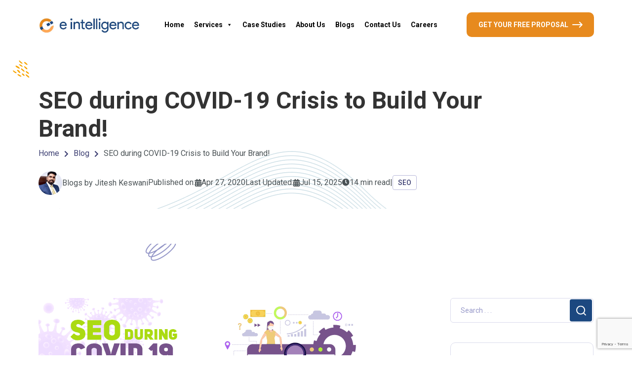

--- FILE ---
content_type: text/html; charset=UTF-8
request_url: https://eintelligenceweb.com/blog/seo-during-covid-19/
body_size: 22853
content:
<!DOCTYPE html>
<html lang="en-US">
	<head>
		<meta charset="utf-8" />
		<meta http-equiv="x-ua-compatible" content="ie=edge" />
		<meta name="viewport" content="width=device-width, initial-scale=1" />
		<!-- Google Tag Manager --> 
		<script>
			(function(w,d,s,l,i){w[l]=w[l]||[];w[l].push({'gtm.start': new Date().getTime(),event:'gtm.js'});
								 var f=d.getElementsByTagName(s)[0], j=d.createElement(s),dl=l!='dataLayer'?'&l='+l:'';
								 j.async=true;j.src='https://www.googletagmanager.com/gtm.js?id='+i+dl;
								 f.parentNode.insertBefore(j,f);})(window,document,'script','dataLayer','GTM-M7NGJ42');
		</script>
		<!-- Google Analytics -->
		<script async src="https://www.googletagmanager.com/gtag/js?id=G-MVBZGR643D"></script>
		<script>
			window.dataLayer = window.dataLayer || [];
			function gtag(){dataLayer.push(arguments);}
			gtag('js', new Date());
			gtag('config', 'G-MVBZGR643D');
		</script>
		<!-- Preload Google Fonts -->
		<link rel="preload" href="https://fonts.googleapis.com/css2?family=Roboto:wght@300;400;500;700;800&family=Outfit:wght@300;400;500;600;700;800;900&display=swap" as="style" onload="this.onload=null;this.rel='stylesheet'">
		<link rel="stylesheet" href="https://eintelligenceweb.com/wp-content/themes/eihubtheme/assetsnh/css/bootstrap.min.css" />
		<link rel="stylesheet" href="https://eintelligenceweb.com/wp-content/themes/eihubtheme/assetsnh/css/magnific-popup.css" />
		<link rel="stylesheet" href="https://eintelligenceweb.com/wp-content/themes/eihubtheme/assetsnh/css/fontawesome-all.min.css" />
		<link rel="stylesheet" crossorigin href="https://eintelligenceweb.com/wp-content/themes/eihubtheme/assetsnh/css/flaticon.css" />
		<link rel="stylesheet" href="https://eintelligenceweb.com/wp-content/themes/eihubtheme/assetsnh/css/swiper-bundle.css" />
		<link rel="stylesheet" href="https://eintelligenceweb.com/wp-content/themes/eihubtheme/assetsnh/css/aos.css" />
		<link rel="stylesheet" href="https://eintelligenceweb.com/wp-content/themes/eihubtheme/assetsnh/css/default.css" />
		<link rel="stylesheet" href="https://eintelligenceweb.com/wp-content/themes/eihubtheme/assetsnh/css/main.css?v=1763700621">
		<!-- Preload Hero Image -->
		<link rel="preload" as="image" href="https://eintelligenceweb.com/wp-content/themes/eihubtheme/assetsnh/img/home-bgg.webp" fetchpriority="high">
		<style>.btn,.sub-title{text-transform:uppercase}.lity,div#pum-23009{display:none}.ai-driven-box{background:#e78a1e;border-radius:50px;margin-right:10px;padding:0 25px;margin-bottom:20px;margin-top:10px}.banner__shape-two img{position:absolute;z-index:-1;right:-10%;top:-8%}.sub-title{display:block;font-size:15px;font-weight:600;line-height:normal;color:var(--tg-theme-secondary-500);margin-bottom:12px}#rotating-text{padding:25px 34px;position:relative;width:345px}#rotating-text h4{position:absolute;top:0;left:0;width:100%;opacity:0;transform:translateY(100%);transition:transform .6s,opacity .6s}#rotating-text h4.active{opacity:1;transform:translateY(0)}.consult-form-modal .modal-body{padding:0!important;height:519px!important;background-color:#003380;border:2px solid #fff;border-radius:5px}.btn{user-select:none;-moz-user-select:none;background:var(--tg-theme-secondary-500) none repeat scroll 0 0;border:none;-webkit-border-radius:10px;-moz-border-radius:10px;-o-border-radius:10px;-ms-border-radius:10px;border-radius:10px;color:var(--tg-color-white-default);cursor:pointer;display:inline-flex;align-items:center;font-size:14px;font-weight:700;letter-spacing:0;line-height:1;margin-bottom:0;padding:18px 24px;text-align:center;touch-action:manipulation;-webkit-transition:.3s ease-out;-moz-transition:.3s ease-out;-ms-transition:.3s ease-out;-o-transition:.3s ease-out;transition:.3s ease-out;vertical-align:middle;white-space:nowrap;position:relative;overflow:hidden;z-index:1} .footer-instagram img {height: auto !important;} .copyright-text img {height: auto;width:100px !important;}</style>
		<meta name='robots' content='index, follow, max-image-preview:large, max-snippet:-1, max-video-preview:-1' />

	<!-- This site is optimized with the Yoast SEO plugin v26.8 - https://yoast.com/product/yoast-seo-wordpress/ -->
	<title>COVID-19 Crisis- Use SEO to Build Your Brand!</title>
	<meta name="description" content="In today’s landscape, things have changed due to Coronavirus. Know the benefits of SEO &amp; steps to be taken to improve SEO strategies in this pandemic." />
	<link rel="canonical" href="https://eintelligenceweb.com/blog/seo-during-covid-19/" />
	<meta property="og:locale" content="en_US" />
	<meta property="og:type" content="article" />
	<meta property="og:title" content="COVID-19 Crisis- Use SEO to Build Your Brand!" />
	<meta property="og:description" content="In today’s landscape, things have changed due to Coronavirus. Know the benefits of SEO &amp; steps to be taken to improve SEO strategies in this pandemic." />
	<meta property="og:url" content="https://eintelligenceweb.com/blog/seo-during-covid-19/" />
	<meta property="og:site_name" content="Best Digital Marketing &amp; Web Development Agency in India | e intelligence" />
	<meta property="article:publisher" content="https://www.facebook.com/eintelligence/" />
	<meta property="article:published_time" content="2020-04-27T11:34:22+00:00" />
	<meta property="article:modified_time" content="2025-07-15T14:27:38+00:00" />
	<meta property="og:image" content="https://eintelligenceweb.com/wp-content/uploads/2020/04/SEO-during-COVID-19-Crisis.png" />
	<meta property="og:image:width" content="701" />
	<meta property="og:image:height" content="258" />
	<meta property="og:image:type" content="image/png" />
	<meta name="author" content="Blogs by Jitesh Keswani" />
	<meta name="twitter:card" content="summary_large_image" />
	<meta name="twitter:label1" content="Written by" />
	<meta name="twitter:data1" content="Blogs by Jitesh Keswani" />
	<meta name="twitter:label2" content="Est. reading time" />
	<meta name="twitter:data2" content="12 minutes" />
	<script type="application/ld+json" class="yoast-schema-graph">{"@context":"https://schema.org","@graph":[{"@type":"Article","@id":"https://eintelligenceweb.com/blog/seo-during-covid-19/#article","isPartOf":{"@id":"https://eintelligenceweb.com/blog/seo-during-covid-19/"},"author":{"name":"Blogs by Jitesh Keswani","@id":"https://eintelligenceweb.com/#/schema/person/eadf0e25c18035935c7de35702bbdb11"},"headline":"SEO during COVID-19 Crisis to Build Your Brand!","datePublished":"2020-04-27T11:34:22+00:00","dateModified":"2025-07-15T14:27:38+00:00","mainEntityOfPage":{"@id":"https://eintelligenceweb.com/blog/seo-during-covid-19/"},"wordCount":2635,"publisher":{"@id":"https://eintelligenceweb.com/#organization"},"image":{"@id":"https://eintelligenceweb.com/blog/seo-during-covid-19/#primaryimage"},"thumbnailUrl":"https://eintelligenceweb.com/wp-content/uploads/2020/04/SEO-during-COVID-19-Crisis.png","articleSection":["SEO"],"inLanguage":"en-US"},{"@type":"WebPage","@id":"https://eintelligenceweb.com/blog/seo-during-covid-19/","url":"https://eintelligenceweb.com/blog/seo-during-covid-19/","name":"COVID-19 Crisis- Use SEO to Build Your Brand!","isPartOf":{"@id":"https://eintelligenceweb.com/#website"},"primaryImageOfPage":{"@id":"https://eintelligenceweb.com/blog/seo-during-covid-19/#primaryimage"},"image":{"@id":"https://eintelligenceweb.com/blog/seo-during-covid-19/#primaryimage"},"thumbnailUrl":"https://eintelligenceweb.com/wp-content/uploads/2020/04/SEO-during-COVID-19-Crisis.png","datePublished":"2020-04-27T11:34:22+00:00","dateModified":"2025-07-15T14:27:38+00:00","description":"In today’s landscape, things have changed due to Coronavirus. Know the benefits of SEO & steps to be taken to improve SEO strategies in this pandemic.","breadcrumb":{"@id":"https://eintelligenceweb.com/blog/seo-during-covid-19/#breadcrumb"},"inLanguage":"en-US","potentialAction":[{"@type":"ReadAction","target":["https://eintelligenceweb.com/blog/seo-during-covid-19/"]}]},{"@type":"ImageObject","inLanguage":"en-US","@id":"https://eintelligenceweb.com/blog/seo-during-covid-19/#primaryimage","url":"https://eintelligenceweb.com/wp-content/uploads/2020/04/SEO-during-COVID-19-Crisis.png","contentUrl":"https://eintelligenceweb.com/wp-content/uploads/2020/04/SEO-during-COVID-19-Crisis.png","width":701,"height":258,"caption":"SEO-during-COVID-19-Crisis"},{"@type":"BreadcrumbList","@id":"https://eintelligenceweb.com/blog/seo-during-covid-19/#breadcrumb","itemListElement":[{"@type":"ListItem","position":1,"name":"Home","item":"https://eintelligenceweb.com/"},{"@type":"ListItem","position":2,"name":"SEO during COVID-19 Crisis to Build Your Brand!"}]},{"@type":"WebSite","@id":"https://eintelligenceweb.com/#website","url":"https://eintelligenceweb.com/","name":"e intelligence | The Digital Marketing Agency That Drives Revenue","description":"","publisher":{"@id":"https://eintelligenceweb.com/#organization"},"potentialAction":[{"@type":"SearchAction","target":{"@type":"EntryPoint","urlTemplate":"https://eintelligenceweb.com/?s={search_term_string}"},"query-input":{"@type":"PropertyValueSpecification","valueRequired":true,"valueName":"search_term_string"}}],"inLanguage":"en-US"},{"@type":"Organization","@id":"https://eintelligenceweb.com/#organization","name":"e-intelligence","url":"https://eintelligenceweb.com/","logo":{"@type":"ImageObject","inLanguage":"en-US","@id":"https://eintelligenceweb.com/#/schema/logo/image/","url":"https://eintelligenceweb.com/wp-content/uploads/2021/10/vertical-logo-01-1-1.svg","contentUrl":"https://eintelligenceweb.com/wp-content/uploads/2021/10/vertical-logo-01-1-1.svg","width":1,"height":1,"caption":"e-intelligence"},"image":{"@id":"https://eintelligenceweb.com/#/schema/logo/image/"},"sameAs":["https://www.facebook.com/eintelligence/","https://uk.linkedin.com/company/eintelligence"]},{"@type":"Person","@id":"https://eintelligenceweb.com/#/schema/person/eadf0e25c18035935c7de35702bbdb11","name":"Blogs by Jitesh Keswani","image":{"@type":"ImageObject","inLanguage":"en-US","@id":"https://eintelligenceweb.com/#/schema/person/image/","url":"https://secure.gravatar.com/avatar/0c016a9005e3eb654f4b0a90f0dc90ab184106d51e7e41b5873373914fa478e3?s=96&d=mm&r=g","contentUrl":"https://secure.gravatar.com/avatar/0c016a9005e3eb654f4b0a90f0dc90ab184106d51e7e41b5873373914fa478e3?s=96&d=mm&r=g","caption":"Blogs by Jitesh Keswani"},"sameAs":["https://eintelligenceweb.com"],"url":"https://eintelligenceweb.com/author/jiteshkeswani/"}]}</script>
	<!-- / Yoast SEO plugin. -->


<link rel='dns-prefetch' href='//js.stripe.com' />
<link rel="alternate" type="application/rss+xml" title="Best Digital Marketing &amp; Web Development Agency in India  | e intelligence &raquo; SEO during COVID-19 Crisis to Build Your Brand! Comments Feed" href="https://eintelligenceweb.com/blog/seo-during-covid-19/feed/" />
<link rel="alternate" title="oEmbed (JSON)" type="application/json+oembed" href="https://eintelligenceweb.com/wp-json/oembed/1.0/embed?url=https%3A%2F%2Feintelligenceweb.com%2Fblog%2Fseo-during-covid-19%2F" />
<link rel="alternate" title="oEmbed (XML)" type="text/xml+oembed" href="https://eintelligenceweb.com/wp-json/oembed/1.0/embed?url=https%3A%2F%2Feintelligenceweb.com%2Fblog%2Fseo-during-covid-19%2F&#038;format=xml" />
<style id='wp-img-auto-sizes-contain-inline-css' type='text/css'>
img:is([sizes=auto i],[sizes^="auto," i]){contain-intrinsic-size:3000px 1500px}
/*# sourceURL=wp-img-auto-sizes-contain-inline-css */
</style>
<style id='wp-emoji-styles-inline-css' type='text/css'>

	img.wp-smiley, img.emoji {
		display: inline !important;
		border: none !important;
		box-shadow: none !important;
		height: 1em !important;
		width: 1em !important;
		margin: 0 0.07em !important;
		vertical-align: -0.1em !important;
		background: none !important;
		padding: 0 !important;
	}
/*# sourceURL=wp-emoji-styles-inline-css */
</style>
<style id='wp-block-library-inline-css' type='text/css'>
:root{--wp-block-synced-color:#7a00df;--wp-block-synced-color--rgb:122,0,223;--wp-bound-block-color:var(--wp-block-synced-color);--wp-editor-canvas-background:#ddd;--wp-admin-theme-color:#007cba;--wp-admin-theme-color--rgb:0,124,186;--wp-admin-theme-color-darker-10:#006ba1;--wp-admin-theme-color-darker-10--rgb:0,107,160.5;--wp-admin-theme-color-darker-20:#005a87;--wp-admin-theme-color-darker-20--rgb:0,90,135;--wp-admin-border-width-focus:2px}@media (min-resolution:192dpi){:root{--wp-admin-border-width-focus:1.5px}}.wp-element-button{cursor:pointer}:root .has-very-light-gray-background-color{background-color:#eee}:root .has-very-dark-gray-background-color{background-color:#313131}:root .has-very-light-gray-color{color:#eee}:root .has-very-dark-gray-color{color:#313131}:root .has-vivid-green-cyan-to-vivid-cyan-blue-gradient-background{background:linear-gradient(135deg,#00d084,#0693e3)}:root .has-purple-crush-gradient-background{background:linear-gradient(135deg,#34e2e4,#4721fb 50%,#ab1dfe)}:root .has-hazy-dawn-gradient-background{background:linear-gradient(135deg,#faaca8,#dad0ec)}:root .has-subdued-olive-gradient-background{background:linear-gradient(135deg,#fafae1,#67a671)}:root .has-atomic-cream-gradient-background{background:linear-gradient(135deg,#fdd79a,#004a59)}:root .has-nightshade-gradient-background{background:linear-gradient(135deg,#330968,#31cdcf)}:root .has-midnight-gradient-background{background:linear-gradient(135deg,#020381,#2874fc)}:root{--wp--preset--font-size--normal:16px;--wp--preset--font-size--huge:42px}.has-regular-font-size{font-size:1em}.has-larger-font-size{font-size:2.625em}.has-normal-font-size{font-size:var(--wp--preset--font-size--normal)}.has-huge-font-size{font-size:var(--wp--preset--font-size--huge)}.has-text-align-center{text-align:center}.has-text-align-left{text-align:left}.has-text-align-right{text-align:right}.has-fit-text{white-space:nowrap!important}#end-resizable-editor-section{display:none}.aligncenter{clear:both}.items-justified-left{justify-content:flex-start}.items-justified-center{justify-content:center}.items-justified-right{justify-content:flex-end}.items-justified-space-between{justify-content:space-between}.screen-reader-text{border:0;clip-path:inset(50%);height:1px;margin:-1px;overflow:hidden;padding:0;position:absolute;width:1px;word-wrap:normal!important}.screen-reader-text:focus{background-color:#ddd;clip-path:none;color:#444;display:block;font-size:1em;height:auto;left:5px;line-height:normal;padding:15px 23px 14px;text-decoration:none;top:5px;width:auto;z-index:100000}html :where(.has-border-color){border-style:solid}html :where([style*=border-top-color]){border-top-style:solid}html :where([style*=border-right-color]){border-right-style:solid}html :where([style*=border-bottom-color]){border-bottom-style:solid}html :where([style*=border-left-color]){border-left-style:solid}html :where([style*=border-width]){border-style:solid}html :where([style*=border-top-width]){border-top-style:solid}html :where([style*=border-right-width]){border-right-style:solid}html :where([style*=border-bottom-width]){border-bottom-style:solid}html :where([style*=border-left-width]){border-left-style:solid}html :where(img[class*=wp-image-]){height:auto;max-width:100%}:where(figure){margin:0 0 1em}html :where(.is-position-sticky){--wp-admin--admin-bar--position-offset:var(--wp-admin--admin-bar--height,0px)}@media screen and (max-width:600px){html :where(.is-position-sticky){--wp-admin--admin-bar--position-offset:0px}}

/*# sourceURL=wp-block-library-inline-css */
</style><style id='global-styles-inline-css' type='text/css'>
:root{--wp--preset--aspect-ratio--square: 1;--wp--preset--aspect-ratio--4-3: 4/3;--wp--preset--aspect-ratio--3-4: 3/4;--wp--preset--aspect-ratio--3-2: 3/2;--wp--preset--aspect-ratio--2-3: 2/3;--wp--preset--aspect-ratio--16-9: 16/9;--wp--preset--aspect-ratio--9-16: 9/16;--wp--preset--color--black: #000000;--wp--preset--color--cyan-bluish-gray: #abb8c3;--wp--preset--color--white: #ffffff;--wp--preset--color--pale-pink: #f78da7;--wp--preset--color--vivid-red: #cf2e2e;--wp--preset--color--luminous-vivid-orange: #ff6900;--wp--preset--color--luminous-vivid-amber: #fcb900;--wp--preset--color--light-green-cyan: #7bdcb5;--wp--preset--color--vivid-green-cyan: #00d084;--wp--preset--color--pale-cyan-blue: #8ed1fc;--wp--preset--color--vivid-cyan-blue: #0693e3;--wp--preset--color--vivid-purple: #9b51e0;--wp--preset--gradient--vivid-cyan-blue-to-vivid-purple: linear-gradient(135deg,rgb(6,147,227) 0%,rgb(155,81,224) 100%);--wp--preset--gradient--light-green-cyan-to-vivid-green-cyan: linear-gradient(135deg,rgb(122,220,180) 0%,rgb(0,208,130) 100%);--wp--preset--gradient--luminous-vivid-amber-to-luminous-vivid-orange: linear-gradient(135deg,rgb(252,185,0) 0%,rgb(255,105,0) 100%);--wp--preset--gradient--luminous-vivid-orange-to-vivid-red: linear-gradient(135deg,rgb(255,105,0) 0%,rgb(207,46,46) 100%);--wp--preset--gradient--very-light-gray-to-cyan-bluish-gray: linear-gradient(135deg,rgb(238,238,238) 0%,rgb(169,184,195) 100%);--wp--preset--gradient--cool-to-warm-spectrum: linear-gradient(135deg,rgb(74,234,220) 0%,rgb(151,120,209) 20%,rgb(207,42,186) 40%,rgb(238,44,130) 60%,rgb(251,105,98) 80%,rgb(254,248,76) 100%);--wp--preset--gradient--blush-light-purple: linear-gradient(135deg,rgb(255,206,236) 0%,rgb(152,150,240) 100%);--wp--preset--gradient--blush-bordeaux: linear-gradient(135deg,rgb(254,205,165) 0%,rgb(254,45,45) 50%,rgb(107,0,62) 100%);--wp--preset--gradient--luminous-dusk: linear-gradient(135deg,rgb(255,203,112) 0%,rgb(199,81,192) 50%,rgb(65,88,208) 100%);--wp--preset--gradient--pale-ocean: linear-gradient(135deg,rgb(255,245,203) 0%,rgb(182,227,212) 50%,rgb(51,167,181) 100%);--wp--preset--gradient--electric-grass: linear-gradient(135deg,rgb(202,248,128) 0%,rgb(113,206,126) 100%);--wp--preset--gradient--midnight: linear-gradient(135deg,rgb(2,3,129) 0%,rgb(40,116,252) 100%);--wp--preset--font-size--small: 13px;--wp--preset--font-size--medium: 20px;--wp--preset--font-size--large: 36px;--wp--preset--font-size--x-large: 42px;--wp--preset--spacing--20: 0.44rem;--wp--preset--spacing--30: 0.67rem;--wp--preset--spacing--40: 1rem;--wp--preset--spacing--50: 1.5rem;--wp--preset--spacing--60: 2.25rem;--wp--preset--spacing--70: 3.38rem;--wp--preset--spacing--80: 5.06rem;--wp--preset--shadow--natural: 6px 6px 9px rgba(0, 0, 0, 0.2);--wp--preset--shadow--deep: 12px 12px 50px rgba(0, 0, 0, 0.4);--wp--preset--shadow--sharp: 6px 6px 0px rgba(0, 0, 0, 0.2);--wp--preset--shadow--outlined: 6px 6px 0px -3px rgb(255, 255, 255), 6px 6px rgb(0, 0, 0);--wp--preset--shadow--crisp: 6px 6px 0px rgb(0, 0, 0);}:where(.is-layout-flex){gap: 0.5em;}:where(.is-layout-grid){gap: 0.5em;}body .is-layout-flex{display: flex;}.is-layout-flex{flex-wrap: wrap;align-items: center;}.is-layout-flex > :is(*, div){margin: 0;}body .is-layout-grid{display: grid;}.is-layout-grid > :is(*, div){margin: 0;}:where(.wp-block-columns.is-layout-flex){gap: 2em;}:where(.wp-block-columns.is-layout-grid){gap: 2em;}:where(.wp-block-post-template.is-layout-flex){gap: 1.25em;}:where(.wp-block-post-template.is-layout-grid){gap: 1.25em;}.has-black-color{color: var(--wp--preset--color--black) !important;}.has-cyan-bluish-gray-color{color: var(--wp--preset--color--cyan-bluish-gray) !important;}.has-white-color{color: var(--wp--preset--color--white) !important;}.has-pale-pink-color{color: var(--wp--preset--color--pale-pink) !important;}.has-vivid-red-color{color: var(--wp--preset--color--vivid-red) !important;}.has-luminous-vivid-orange-color{color: var(--wp--preset--color--luminous-vivid-orange) !important;}.has-luminous-vivid-amber-color{color: var(--wp--preset--color--luminous-vivid-amber) !important;}.has-light-green-cyan-color{color: var(--wp--preset--color--light-green-cyan) !important;}.has-vivid-green-cyan-color{color: var(--wp--preset--color--vivid-green-cyan) !important;}.has-pale-cyan-blue-color{color: var(--wp--preset--color--pale-cyan-blue) !important;}.has-vivid-cyan-blue-color{color: var(--wp--preset--color--vivid-cyan-blue) !important;}.has-vivid-purple-color{color: var(--wp--preset--color--vivid-purple) !important;}.has-black-background-color{background-color: var(--wp--preset--color--black) !important;}.has-cyan-bluish-gray-background-color{background-color: var(--wp--preset--color--cyan-bluish-gray) !important;}.has-white-background-color{background-color: var(--wp--preset--color--white) !important;}.has-pale-pink-background-color{background-color: var(--wp--preset--color--pale-pink) !important;}.has-vivid-red-background-color{background-color: var(--wp--preset--color--vivid-red) !important;}.has-luminous-vivid-orange-background-color{background-color: var(--wp--preset--color--luminous-vivid-orange) !important;}.has-luminous-vivid-amber-background-color{background-color: var(--wp--preset--color--luminous-vivid-amber) !important;}.has-light-green-cyan-background-color{background-color: var(--wp--preset--color--light-green-cyan) !important;}.has-vivid-green-cyan-background-color{background-color: var(--wp--preset--color--vivid-green-cyan) !important;}.has-pale-cyan-blue-background-color{background-color: var(--wp--preset--color--pale-cyan-blue) !important;}.has-vivid-cyan-blue-background-color{background-color: var(--wp--preset--color--vivid-cyan-blue) !important;}.has-vivid-purple-background-color{background-color: var(--wp--preset--color--vivid-purple) !important;}.has-black-border-color{border-color: var(--wp--preset--color--black) !important;}.has-cyan-bluish-gray-border-color{border-color: var(--wp--preset--color--cyan-bluish-gray) !important;}.has-white-border-color{border-color: var(--wp--preset--color--white) !important;}.has-pale-pink-border-color{border-color: var(--wp--preset--color--pale-pink) !important;}.has-vivid-red-border-color{border-color: var(--wp--preset--color--vivid-red) !important;}.has-luminous-vivid-orange-border-color{border-color: var(--wp--preset--color--luminous-vivid-orange) !important;}.has-luminous-vivid-amber-border-color{border-color: var(--wp--preset--color--luminous-vivid-amber) !important;}.has-light-green-cyan-border-color{border-color: var(--wp--preset--color--light-green-cyan) !important;}.has-vivid-green-cyan-border-color{border-color: var(--wp--preset--color--vivid-green-cyan) !important;}.has-pale-cyan-blue-border-color{border-color: var(--wp--preset--color--pale-cyan-blue) !important;}.has-vivid-cyan-blue-border-color{border-color: var(--wp--preset--color--vivid-cyan-blue) !important;}.has-vivid-purple-border-color{border-color: var(--wp--preset--color--vivid-purple) !important;}.has-vivid-cyan-blue-to-vivid-purple-gradient-background{background: var(--wp--preset--gradient--vivid-cyan-blue-to-vivid-purple) !important;}.has-light-green-cyan-to-vivid-green-cyan-gradient-background{background: var(--wp--preset--gradient--light-green-cyan-to-vivid-green-cyan) !important;}.has-luminous-vivid-amber-to-luminous-vivid-orange-gradient-background{background: var(--wp--preset--gradient--luminous-vivid-amber-to-luminous-vivid-orange) !important;}.has-luminous-vivid-orange-to-vivid-red-gradient-background{background: var(--wp--preset--gradient--luminous-vivid-orange-to-vivid-red) !important;}.has-very-light-gray-to-cyan-bluish-gray-gradient-background{background: var(--wp--preset--gradient--very-light-gray-to-cyan-bluish-gray) !important;}.has-cool-to-warm-spectrum-gradient-background{background: var(--wp--preset--gradient--cool-to-warm-spectrum) !important;}.has-blush-light-purple-gradient-background{background: var(--wp--preset--gradient--blush-light-purple) !important;}.has-blush-bordeaux-gradient-background{background: var(--wp--preset--gradient--blush-bordeaux) !important;}.has-luminous-dusk-gradient-background{background: var(--wp--preset--gradient--luminous-dusk) !important;}.has-pale-ocean-gradient-background{background: var(--wp--preset--gradient--pale-ocean) !important;}.has-electric-grass-gradient-background{background: var(--wp--preset--gradient--electric-grass) !important;}.has-midnight-gradient-background{background: var(--wp--preset--gradient--midnight) !important;}.has-small-font-size{font-size: var(--wp--preset--font-size--small) !important;}.has-medium-font-size{font-size: var(--wp--preset--font-size--medium) !important;}.has-large-font-size{font-size: var(--wp--preset--font-size--large) !important;}.has-x-large-font-size{font-size: var(--wp--preset--font-size--x-large) !important;}
/*# sourceURL=global-styles-inline-css */
</style>

<style id='classic-theme-styles-inline-css' type='text/css'>
/*! This file is auto-generated */
.wp-block-button__link{color:#fff;background-color:#32373c;border-radius:9999px;box-shadow:none;text-decoration:none;padding:calc(.667em + 2px) calc(1.333em + 2px);font-size:1.125em}.wp-block-file__button{background:#32373c;color:#fff;text-decoration:none}
/*# sourceURL=/wp-includes/css/classic-themes.min.css */
</style>
<link rel='stylesheet' id='contact-form-7-css' href='https://eintelligenceweb.com/wp-content/plugins/contact-form-7/includes/css/styles.css?ver=6.1.4' type='text/css' media='all' />
<link rel='stylesheet' id='megamenu-css' href='https://eintelligenceweb.com/wp-content/uploads/maxmegamenu/style.css?ver=9e61f5' type='text/css' media='all' />
<link rel='stylesheet' id='dashicons-css' href='https://eintelligenceweb.com/wp-includes/css/dashicons.min.css?ver=6.9' type='text/css' media='all' />
<link rel='stylesheet' id='mytheme-style-css' href='https://eintelligenceweb.com/wp-content/themes/eihubtheme/style.css?ver=6.9' type='text/css' media='all' />
<link rel="https://api.w.org/" href="https://eintelligenceweb.com/wp-json/" /><link rel="alternate" title="JSON" type="application/json" href="https://eintelligenceweb.com/wp-json/wp/v2/posts/3123" /><link rel="EditURI" type="application/rsd+xml" title="RSD" href="https://eintelligenceweb.com/xmlrpc.php?rsd" />
<meta name="generator" content="WordPress 6.9" />
<link rel='shortlink' href='https://eintelligenceweb.com/?p=3123' />
<meta name="facebook-domain-verification" content="oactoqzr3gugqoti5nat62567qdwni" /> <link rel="icon" href="https://eintelligenceweb.com/wp-content/uploads/2025/06/favicon.webp" sizes="32x32" />
<link rel="icon" href="https://eintelligenceweb.com/wp-content/uploads/2025/06/favicon.webp" sizes="192x192" />
<link rel="apple-touch-icon" href="https://eintelligenceweb.com/wp-content/uploads/2025/06/favicon.webp" />
<meta name="msapplication-TileImage" content="https://eintelligenceweb.com/wp-content/uploads/2025/06/favicon.webp" />
<style type="text/css">/** Mega Menu CSS: fs **/</style>
	</head>
	<body class="wp-singular post-template-default single single-post postid-3123 single-format-standard wp-theme-eihubtheme mega-menu-main-menu">
		<!-- Google Tag Manager (noscript) --> 
		<noscript><iframe src="https://www.googletagmanager.com/ns.html?id=GTM-M7NGJ42" height="0" width="0" style="display:none;visibility:hidden"></iframe></noscript> 
		<!-- End Google Tag Manager (noscript) --> 
		<button class="scroll__top scroll-to-target" data-target="html" aria-label="Scroll to top">
			<i class="fas fa-angle-up"></i>
		</button>
		<header class="tg-header__style-three transparent-header bg-white" style="z-index: 999;">			
			<div id="sticky-header" class="tg-header__area tg-header__area-three">
				<div class="container custom-container-">
					<div class="row">
						<div class="col-12">
							<div class="tgmenu__wrap">
								<nav class="tgmenu__nav">
									<div class="logo">
										<a href="https://eintelligenceweb.com"><img src="/wp-content/uploads/2025/08/eintelligencelogo.webp" alt="Logo" /></a>
									</div>
									<div class="tgmenu__navbar-wrap tgmenu__main-menu d-lg-flex">
										<div id="mega-menu-wrap-main-menu" class="mega-menu-wrap"><div class="mega-menu-toggle"><div class="mega-toggle-blocks-left"></div><div class="mega-toggle-blocks-center"></div><div class="mega-toggle-blocks-right"><div class='mega-toggle-block mega-menu-toggle-animated-block mega-toggle-block-0' id='mega-toggle-block-0'><button aria-label="Toggle Menu" class="mega-toggle-animated mega-toggle-animated-slider" type="button" aria-expanded="false">
                  <span class="mega-toggle-animated-box">
                    <span class="mega-toggle-animated-inner"></span>
                  </span>
                </button></div></div></div><ul id="mega-menu-main-menu" class="mega-menu max-mega-menu mega-menu-horizontal mega-no-js" data-event="hover_intent" data-effect="fade_up" data-effect-speed="200" data-effect-mobile="slide_right" data-effect-speed-mobile="200" data-mobile-force-width="false" data-second-click="go" data-document-click="collapse" data-vertical-behaviour="standard" data-breakpoint="768" data-unbind="true" data-mobile-state="collapse_all" data-mobile-direction="vertical" data-hover-intent-timeout="300" data-hover-intent-interval="100"><li class="mega-menu-item mega-menu-item-type-post_type mega-menu-item-object-page mega-menu-item-home mega-align-bottom-left mega-menu-flyout mega-menu-item-32778" id="mega-menu-item-32778"><a class="mega-menu-link" href="https://eintelligenceweb.com/" tabindex="0">Home</a></li><li class="mega-menu-item mega-menu-item-type-custom mega-menu-item-object-custom mega-menu-item-has-children mega-menu-megamenu mega-menu-grid mega-align-bottom-left mega-menu-grid mega-menu-item-32779" id="mega-menu-item-32779"><a class="mega-menu-link" href="#" aria-expanded="false" tabindex="0">Services<span class="mega-indicator" aria-hidden="true"></span></a>
<ul class="mega-sub-menu" role='presentation'>
<li class="mega-menu-row" id="mega-menu-32779-0">
	<ul class="mega-sub-menu" style='--columns:12' role='presentation'>
<li class="mega-menu-column mega-menu-columns-3-of-12 mega-hide-on-mobile" style="--columns:12; --span:3" id="mega-menu-32779-0-0">
		<ul class="mega-sub-menu">
<li class="mega-service-trigger mega-d-flex mega-align-items-center mega-py-3- mega-px-3- mega-mb-0 mega-service-tit mega-menu-item mega-menu-item-type-custom mega-menu-item-object-custom mega-collapse-children mega-menu-item-32780 service-trigger d-flex align-items-center py-3- px-3- mb-0 service-tit" id="mega-menu-item-32780"><a class="mega-menu-link" rel="digital-marketing" href="/digital-marketing-services/">Digital Marketing</a></li><li class="mega-service-trigger mega-d-flex mega-align-items-center mega-py-3- mega-px-3- mega-mb-0 mega-service-tit mega-menu-item mega-menu-item-type-custom mega-menu-item-object-custom mega-menu-item-32781 service-trigger d-flex align-items-center py-3- px-3- mb-0 service-tit" id="mega-menu-item-32781"><a class="mega-menu-link" rel="white-label" href="/hire-dedicated-technical-team/">White Label Services</a></li><li class="mega-service-trigger mega-d-flex mega-align-items-center mega-py-3- mega-px-3- mega-mb-0 mega-service-tit mega-menu-item mega-menu-item-type-custom mega-menu-item-object-custom mega-menu-item-32782 service-trigger d-flex align-items-center py-3- px-3- mb-0 service-tit" id="mega-menu-item-32782"><a class="mega-menu-link" rel="technology" href="#">Technology & Development</a></li><li class="mega-service-trigger mega-d-flex mega-align-items-center mega-py-3- mega-px-3- mega-mb-0 mega-service-tit mega-menu-item mega-menu-item-type-custom mega-menu-item-object-custom mega-menu-item-32783 service-trigger d-flex align-items-center py-3- px-3- mb-0 service-tit" id="mega-menu-item-32783"><a class="mega-menu-link" rel="digitaltransformation" href="#">Digital Transformation</a></li><li class="mega-service-trigger mega-d-flex mega-align-items-center mega-py-3- mega-px-3- mega-mb-0 mega-service-tit mega-menu-item mega-menu-item-type-custom mega-menu-item-object-custom mega-menu-item-32784 service-trigger d-flex align-items-center py-3- px-3- mb-0 service-tit" id="mega-menu-item-32784"><a class="mega-menu-link" rel="ai" href="#">AI</a></li><li class="mega-service-trigger mega-d-flex mega-align-items-center mega-py-3- mega-px-3- mega-mb-0 mega-service-tit mega-menu-item mega-menu-item-type-custom mega-menu-item-object-custom mega-menu-item-32785 service-trigger d-flex align-items-center py-3- px-3- mb-0 service-tit" id="mega-menu-item-32785"><a class="mega-menu-link" rel="industries" href="#">Industries</a></li>		</ul>
</li><li class="mega-menu-column mega-sideColumnContent mega-menu-columns-5-of-12 mega-hide-on-mobile sideColumnContent" style="--columns:12; --span:5" id="mega-menu-32779-0-1">
		<ul class="mega-sub-menu">
<li class="mega-menu-item mega-menu-item-type-widget widget_custom_html mega-menu-item-custom_html-2" id="mega-menu-item-custom_html-2"><div class="textwidget custom-html-widget"><div class="service-detail" id="service-digital-marketing"><p class="py-4 px-3 mb-0">Digital Marketing</p>
<div class="d-lg-flex">
<ul class="sublists ps-0">
<li><a href="/seo-company/">SEO</a></li>
<li><a href="/ppc-management-company/">PPC</a></li>
<li><a href="/social-media-marketing-services/">Social Media Marketing</a></li>
<li><a href="/facebook-marketing-company/">Facebook Marketing</a></li>
<li><a href="/linkedin-marketing-services/">LinkedIn Marketing</a></li>
<li><a href="/digital-marketing-services/">Meta Ads</a></li>
</ul>
<ul class="sublists">
<li><a href="/search-engine-reputation-management-services/">Reputation Management</a></li>
<li><a href="/content-marketing-services/">Content Marketing</a></li>
<li><a href="/conversion-rate-optimisation/">Conversion Rate Optimization</a></li>
<li><a href="/link-building-services/">Link Building</a></li>
<li><a href="/outreach-digital-pr-services/">Outreach & Digital PR</a></li>
<li><a href="/marketing-automation-services/">Marketing Automation</a></li>
</ul>
</div></div></div></li><li class="mega-menu-item mega-menu-item-type-widget widget_custom_html mega-menu-item-custom_html-4" id="mega-menu-item-custom_html-4"><div class="textwidget custom-html-widget"><div class="service-detail d-none" id="service-white-label"><p class="px-4">White Label Services</p>
<ul class="sublists px-4">
<li><a href="/hire-dedicated-technical-team/">Dedicated Teams</a></li>
<li><a href="/white-label-seo-services/">White Label SEO</a></li>
<li><a href="/white-label-web-development-services/">White Label Web Development</a></li>
<li><a href="/white-label-ai-seo-services/">White Label AI SEO</a></li>
</ul></div></div></li><li class="mega-menu-item mega-menu-item-type-widget widget_custom_html mega-menu-item-custom_html-5" id="mega-menu-item-custom_html-5"><div class="textwidget custom-html-widget"><div class="service-detail d-none" id="service-technology"><p class="px-4">Technology &amp; Development</p>
<div class="d-lg-flex px-4">
<ul class="sublists ps-0 ms-0">
<li><a href="/wordpress-development-services/">WordPress Development</a></li>
<li><a href="/woocommerce-development/">WooCommerce</a></li>
<li><a href="/shopify-development-services/">Shopify</a></li>
<li><a href="/squarespace-development/">Squarespace</a></li>
<li><a href="/ecommerce-development-services/">eCommerce Development</a></li>
</ul>
<ul class="sublists">
<li><a href="/web-development-services/">Web App Development</a></li>
<li><a href="/webflow-development/">Webflow Development</a></li>
<li><a href="/#">CMS Integrations</a></li>
<li><a href="/website-maintenance-services/">Website Maintenance</a></li>
<li><a href="/website-accessibility-services/">Website Accessibility</a></li>
</ul>
</div></div></div></li><li class="mega-menu-item mega-menu-item-type-widget widget_custom_html mega-menu-item-custom_html-6" id="mega-menu-item-custom_html-6"><div class="textwidget custom-html-widget"><div class="service-detail d-none" id="service-digitaltransformation"><p class="px-4">Digital Transformation</p>
<ul class="sublists px-4">
<li><a href="/#">UI/UX</a></li>
<li><a href="/web-design-services/">Responsive Web Design</a></li>
<li><a href="/#">Legacy Modernization</a></li>
<li><a href="/#">Digital Branding</a></li>
</ul></div></div></li><li class="mega-menu-item mega-menu-item-type-widget widget_custom_html mega-menu-item-custom_html-7" id="mega-menu-item-custom_html-7"><div class="textwidget custom-html-widget"><div class="service-detail d-none" id="service-ai"><p class="px-4">AI</p>
<ul class="sublists px-4">
<li><a href="/generative-engine-optimization-services/">AI SEO Services</a></li>
<li><a href="/#">AI Consultation</a></li>
<li><a href="/reddit-marketing/">Reddit Marketing</a></li>
<li><a href="/chatgpt-marketing/">ChatGPT Marketing</a></li>
<li><a href="/answer-engine-optimization-services/">AEO</a></li>
</ul></div></div></li><li class="mega-menu-item mega-menu-item-type-widget widget_custom_html mega-menu-item-custom_html-8" id="mega-menu-item-custom_html-8"><div class="textwidget custom-html-widget"><div class="service-detail d-none" id="service-industries"><p class="px-4">Industries</p>
<div class="d-lg-flex px-4">
<ul class="sublists ps-0 ms-0">
<li><a href="/health-wellness-web-design-company/">Health &amp; Wellness</a></li>
<li><a href="/fintech-seo-agency/">Fintech</a></li>
<li><a href="/real-estate-digital-marketing-agency/">Real Estate</a></li>
<li><a href="/law-firm-seo-agency/">Law Firms</a></li>
<li><a href="/pharmaceutical-seo-agency/">Pharma</a></li>
<li><a href="/dental-web-design/">Dental</a></li>
<li><a href="/fitness-web-design-services/">Fitness</a></li>
</ul>
<ul class="sublists">
<li><a href="/financial-digital-marketing-agency/">Finance</a></li>
<li><a href="/hotels-digital-marketing-agency/">Hotels</a></li>
<li><a href="/roofing-seo-services-for-contractors/">Roofing</a></li>
<li><a href="/insurance-lead-generation-agency/">Insurance</a></li>
<li><a href="/#">Energy</a></li>
<li><a href="/#">Oil &amp; Gas</a></li>
<li><a href="/#">SaaS</a></li>
</ul>
</div></div></div></li>		</ul>
</li><li class="mega-menu-column mega-menu-columns-4-of-12 mega-hide-on-mobile" style="--columns:12; --span:4" id="mega-menu-32779-0-2">
		<ul class="mega-sub-menu">
<li class="mega-menu-item mega-menu-item-type-widget widget_custom_html mega-menu-item-custom_html-3" id="mega-menu-item-custom_html-3"><div class="textwidget custom-html-widget"><div class="last-li-cta" style="background-image:url('https://eintelligenceweb.com/wp-content/themes/eihubtheme/assetsnh/img/seo-lead-generation-bg.webp')">
<p>Next-Gen Marketing Powered by AI.</p>
<div class="mt-4"><a href="#" data-bs-toggle="modal" data-bs-target="#consultationModal" class="btn menu-cta-btn">Get Your Free Proposal</a></div>
</div></div></li>		</ul>
</li>	</ul>
</li><li class="mega-menu-row" id="mega-menu-32779-1">
	<ul class="mega-sub-menu" style='--columns:12' role='presentation'>
<li class="mega-menu-column mega-menu-columns-12-of-12 mega-hide-on-desktop" style="--columns:12; --span:12" id="mega-menu-32779-1-0">
		<ul class="mega-sub-menu">
<li class="mega-menu-item mega-menu-item-type-widget widget_nav_menu mega-menu-item-nav_menu-2" id="mega-menu-item-nav_menu-2"><div class="menu-mobile-menu-1-container"><ul id="menu-mobile-menu-1" class="menu"><li id="menu-item-32864" class="menu-item menu-item-type-custom menu-item-object-custom menu-item-has-children menu-item-32864"><a href="https://eintelligenceweb.com/digital-marketing-services/">Digital Marketing</a>
<ul class="sub-menu">
	<li id="menu-item-32865" class="menu-item menu-item-type-custom menu-item-object-custom menu-item-32865"><a href="https://eintelligenceweb.com/seo-company/">SEO</a></li>
	<li id="menu-item-32866" class="menu-item menu-item-type-custom menu-item-object-custom menu-item-32866"><a href="https://eintelligenceweb.com/ppc-management-company/">PPC</a></li>
	<li id="menu-item-32867" class="menu-item menu-item-type-custom menu-item-object-custom menu-item-32867"><a href="https://eintelligenceweb.com/social-media-marketing-services/">Social Media Marketing</a></li>
	<li id="menu-item-32868" class="menu-item menu-item-type-custom menu-item-object-custom menu-item-32868"><a href="https://eintelligenceweb.com/facebook-marketing-company/">Facebook Marketing</a></li>
	<li id="menu-item-32869" class="menu-item menu-item-type-custom menu-item-object-custom menu-item-32869"><a href="https://eintelligenceweb.com/linkedin-marketing-services/">LinkedIn Marketing</a></li>
	<li id="menu-item-32870" class="menu-item menu-item-type-custom menu-item-object-custom menu-item-32870"><a href="https://eintelligenceweb.com/digital-marketing-services/">Meta Ads</a></li>
	<li id="menu-item-32871" class="menu-item menu-item-type-custom menu-item-object-custom menu-item-32871"><a href="https://eintelligenceweb.com/search-engine-reputation-management-services/">Reputation Management</a></li>
	<li id="menu-item-32872" class="menu-item menu-item-type-custom menu-item-object-custom menu-item-32872"><a href="https://eintelligenceweb.com/content-marketing-services/">Content Marketing</a></li>
	<li id="menu-item-32873" class="menu-item menu-item-type-custom menu-item-object-custom menu-item-32873"><a href="https://eintelligenceweb.com/conversion-rate-optimisation/">Conversion Rate Optimization</a></li>
	<li id="menu-item-32874" class="menu-item menu-item-type-custom menu-item-object-custom menu-item-32874"><a href="https://eintelligenceweb.com/link-building-services/">Link Building</a></li>
	<li id="menu-item-32875" class="menu-item menu-item-type-custom menu-item-object-custom menu-item-32875"><a href="https://eintelligenceweb.com/outreach-digital-pr-services/">Outreach &#038; Digital PR</a></li>
	<li id="menu-item-32876" class="menu-item menu-item-type-custom menu-item-object-custom menu-item-32876"><a href="https://eintelligenceweb.com/marketing-automation-services/">Marketing Automation</a></li>
</ul>
</li>
</ul></div></li><li class="mega-menu-item mega-menu-item-type-widget widget_nav_menu mega-menu-item-nav_menu-3" id="mega-menu-item-nav_menu-3"><div class="menu-mobile-menu-2-container"><ul id="menu-mobile-menu-2" class="menu"><li id="menu-item-32877" class="menu-item menu-item-type-custom menu-item-object-custom menu-item-has-children menu-item-32877"><a href="#">White Label Services</a>
<ul class="sub-menu">
	<li id="menu-item-32878" class="menu-item menu-item-type-custom menu-item-object-custom menu-item-32878"><a href="https://eintelligenceweb.com/hire-dedicated-technical-team/">Dedicated Teams</a></li>
	<li id="menu-item-32879" class="menu-item menu-item-type-custom menu-item-object-custom menu-item-32879"><a href="https://eintelligenceweb.com/white-label-seo-services/">White Label SEO</a></li>
	<li id="menu-item-32880" class="menu-item menu-item-type-custom menu-item-object-custom menu-item-32880"><a href="https://eintelligenceweb.com/white-label-web-development-services/">White Label Web Development</a></li>
	<li id="menu-item-34381" class="menu-item menu-item-type-custom menu-item-object-custom menu-item-34381"><a href="https://eintelligenceweb.com/white-label-ai-seo-services/">White Label AI SEO</a></li>
</ul>
</li>
</ul></div></li><li class="mega-menu-item mega-menu-item-type-widget widget_nav_menu mega-menu-item-nav_menu-5" id="mega-menu-item-nav_menu-5"><div class="menu-mobile-menu-3-container"><ul id="menu-mobile-menu-3" class="menu"><li id="menu-item-32881" class="menu-item menu-item-type-custom menu-item-object-custom menu-item-has-children menu-item-32881"><a href="#">Technology &#038; Development</a>
<ul class="sub-menu">
	<li id="menu-item-32882" class="menu-item menu-item-type-custom menu-item-object-custom menu-item-32882"><a href="https://eintelligenceweb.com/wordpress-development-services/">WordPress Development</a></li>
	<li id="menu-item-32883" class="menu-item menu-item-type-custom menu-item-object-custom menu-item-32883"><a href="https://eintelligenceweb.com/woocommerce-development/">WooCommerce</a></li>
	<li id="menu-item-32884" class="menu-item menu-item-type-custom menu-item-object-custom menu-item-32884"><a href="https://eintelligenceweb.com/shopify-development-services/">Shopify</a></li>
	<li id="menu-item-32885" class="menu-item menu-item-type-custom menu-item-object-custom menu-item-32885"><a href="https://eintelligenceweb.com/squarespace-development/">Squarespace</a></li>
	<li id="menu-item-32886" class="menu-item menu-item-type-custom menu-item-object-custom menu-item-32886"><a href="https://eintelligenceweb.com/ecommerce-development-services/">eCommerce Development</a></li>
	<li id="menu-item-32887" class="menu-item menu-item-type-custom menu-item-object-custom menu-item-32887"><a href="/web-development-services/">Web Development</a></li>
	<li id="menu-item-32888" class="menu-item menu-item-type-custom menu-item-object-custom menu-item-32888"><a href="https://eintelligenceweb.com/webflow-development/">Webflow Development</a></li>
	<li id="menu-item-32889" class="menu-item menu-item-type-custom menu-item-object-custom menu-item-32889"><a href="#">CMS Integrations</a></li>
	<li id="menu-item-32890" class="menu-item menu-item-type-custom menu-item-object-custom menu-item-32890"><a href="https://eintelligenceweb.com/website-maintenance-services/">Website Maintenance</a></li>
	<li id="menu-item-33707" class="menu-item menu-item-type-custom menu-item-object-custom menu-item-33707"><a href="https://eintelligenceweb.com/website-accessibility-services/">Website Accessibility</a></li>
</ul>
</li>
</ul></div></li><li class="mega-menu-item mega-menu-item-type-widget widget_nav_menu mega-menu-item-nav_menu-7" id="mega-menu-item-nav_menu-7"><div class="menu-mobile-menu-4-container"><ul id="menu-mobile-menu-4" class="menu"><li id="menu-item-32891" class="menu-item menu-item-type-custom menu-item-object-custom menu-item-has-children menu-item-32891"><a href="#">Digital Transformation</a>
<ul class="sub-menu">
	<li id="menu-item-34002" class="menu-item menu-item-type-custom menu-item-object-custom menu-item-34002"><a href="#">UI/UX</a></li>
	<li id="menu-item-32893" class="menu-item menu-item-type-custom menu-item-object-custom menu-item-32893"><a href="https://eintelligenceweb.com/web-design-services/">Responsive Web Design</a></li>
	<li id="menu-item-32894" class="menu-item menu-item-type-custom menu-item-object-custom menu-item-32894"><a href="#">Legacy Modernization</a></li>
	<li id="menu-item-32895" class="menu-item menu-item-type-custom menu-item-object-custom menu-item-32895"><a href="#">Digital Branding</a></li>
</ul>
</li>
</ul></div></li><li class="mega-menu-item mega-menu-item-type-widget widget_nav_menu mega-menu-item-nav_menu-6" id="mega-menu-item-nav_menu-6"><div class="menu-mobile-menu-5-container"><ul id="menu-mobile-menu-5" class="menu"><li id="menu-item-32896" class="menu-item menu-item-type-custom menu-item-object-custom menu-item-has-children menu-item-32896"><a href="#">AI</a>
<ul class="sub-menu">
	<li id="menu-item-32897" class="menu-item menu-item-type-custom menu-item-object-custom menu-item-32897"><a href="/generative-engine-optimization-services/">AI SEO Services</a></li>
	<li id="menu-item-32898" class="menu-item menu-item-type-custom menu-item-object-custom menu-item-32898"><a href="#">AI Consultation</a></li>
	<li id="menu-item-32899" class="menu-item menu-item-type-custom menu-item-object-custom menu-item-32899"><a href="https://eintelligenceweb.com/reddit-marketing/">Reddit Marketing</a></li>
	<li id="menu-item-32900" class="menu-item menu-item-type-custom menu-item-object-custom menu-item-32900"><a href="https://eintelligenceweb.com/chatgpt-marketing/">ChatGPT Marketing</a></li>
	<li id="menu-item-32901" class="menu-item menu-item-type-custom menu-item-object-custom menu-item-32901"><a href="https://eintelligenceweb.com/answer-engine-optimization-services/">AEO</a></li>
</ul>
</li>
</ul></div></li><li class="mega-menu-item mega-menu-item-type-widget widget_nav_menu mega-menu-item-nav_menu-4" id="mega-menu-item-nav_menu-4"><div class="menu-mobile-menu-6-container"><ul id="menu-mobile-menu-6" class="menu"><li id="menu-item-32902" class="menu-item menu-item-type-custom menu-item-object-custom menu-item-has-children menu-item-32902"><a href="#">Industries</a>
<ul class="sub-menu">
	<li id="menu-item-32903" class="menu-item menu-item-type-custom menu-item-object-custom menu-item-32903"><a href="https://eintelligenceweb.com/health-wellness-web-design-company/">Health &#038; Wellness</a></li>
	<li id="menu-item-32904" class="menu-item menu-item-type-custom menu-item-object-custom menu-item-32904"><a href="https://eintelligenceweb.com/fintech-seo-agency/">Fintech</a></li>
	<li id="menu-item-32905" class="menu-item menu-item-type-custom menu-item-object-custom menu-item-32905"><a href="https://eintelligenceweb.com/real-estate-digital-marketing-agency/">Real Estate</a></li>
	<li id="menu-item-32906" class="menu-item menu-item-type-custom menu-item-object-custom menu-item-32906"><a href="https://eintelligenceweb.com/law-firm-seo-agency/">Law Firms</a></li>
	<li id="menu-item-32907" class="menu-item menu-item-type-custom menu-item-object-custom menu-item-32907"><a href="https://eintelligenceweb.com/pharmaceutical-seo-agency/">Pharma</a></li>
	<li id="menu-item-32908" class="menu-item menu-item-type-custom menu-item-object-custom menu-item-32908"><a href="https://eintelligenceweb.com/dental-seo-services/">Dental</a></li>
	<li id="menu-item-32909" class="menu-item menu-item-type-custom menu-item-object-custom menu-item-32909"><a href="https://eintelligenceweb.com/fitness-web-design-services/">Fitness</a></li>
	<li id="menu-item-32910" class="menu-item menu-item-type-custom menu-item-object-custom menu-item-32910"><a href="https://eintelligenceweb.com/financial-digital-marketing-agency/">Finance</a></li>
	<li id="menu-item-32911" class="menu-item menu-item-type-custom menu-item-object-custom menu-item-32911"><a href="https://eintelligenceweb.com/hotels-digital-marketing-agency/">Hotels</a></li>
	<li id="menu-item-32912" class="menu-item menu-item-type-custom menu-item-object-custom menu-item-32912"><a href="https://eintelligenceweb.com/roofing-seo-services-for-contractors/">Roofing</a></li>
	<li id="menu-item-32913" class="menu-item menu-item-type-custom menu-item-object-custom menu-item-32913"><a href="https://eintelligenceweb.com/insurance-lead-generation-agency/">Insurance</a></li>
	<li id="menu-item-32914" class="menu-item menu-item-type-custom menu-item-object-custom menu-item-32914"><a href="https://eintelligenceweb.com/manufacturing-seo-agency/">Manufacturing</a></li>
	<li id="menu-item-32915" class="menu-item menu-item-type-custom menu-item-object-custom menu-item-32915"><a href="#">Oil &#038; Gas</a></li>
	<li id="menu-item-32916" class="menu-item menu-item-type-custom menu-item-object-custom menu-item-32916"><a href="#">SaaS</a></li>
</ul>
</li>
</ul></div></li>		</ul>
</li>	</ul>
</li></ul>
</li><li class="mega-menu-item mega-menu-item-type-custom mega-menu-item-object-custom mega-align-bottom-left mega-menu-flyout mega-menu-item-32786" id="mega-menu-item-32786"><a class="mega-menu-link" href="/our-digital-marketing-web-projects/" tabindex="0">Case Studies</a></li><li class="mega-menu-item mega-menu-item-type-custom mega-menu-item-object-custom mega-align-bottom-left mega-menu-flyout mega-menu-item-32787" id="mega-menu-item-32787"><a class="mega-menu-link" href="/about-digital-marketing-agency/" tabindex="0">About Us</a></li><li class="mega-menu-item mega-menu-item-type-custom mega-menu-item-object-custom mega-align-bottom-left mega-menu-flyout mega-menu-item-32788" id="mega-menu-item-32788"><a class="mega-menu-link" href="/blog/" tabindex="0">Blogs</a></li><li class="mega-menu-item mega-menu-item-type-post_type mega-menu-item-object-page mega-align-bottom-left mega-menu-flyout mega-menu-item-33364" id="mega-menu-item-33364"><a class="mega-menu-link" href="https://eintelligenceweb.com/contact-digital-marketing-agency/" tabindex="0">Contact Us</a></li><li class="mega-menu-item mega-menu-item-type-custom mega-menu-item-object-custom mega-align-bottom-left mega-menu-flyout mega-menu-item-32790" id="mega-menu-item-32790"><a class="mega-menu-link" href="/careers/" tabindex="0">Careers</a></li></ul><button class='mega-close' aria-label='Close'></button></div>									</div>
									<div class="tgmenu__action tgmenu__action-three d-none d-md-block">
										<ul class="list-wrap">
											<a href="#" data-bs-toggle="modal" data-bs-target="#consultationModal" class="btn">Get Your Free Proposal</a>
										</ul>
									</div>
								</nav>
							</div>
						</div>
					</div>
				</div>
			</div>
			<div class="search-popup-overlay"></div>
		</header><style>.blog-cta,.blog-cta-inner h2{color:#fff}.consult-form-modal .modal-body{padding:0!important;height:519px!important;background-color:#003380;border:2px solid #fff;border-radius:5px}.breadcrumb__bg{background-size:cover;background-position:center;padding:175px 0 110px!important}.blog__details-area{padding:75px 0!important}.big-badge{font-size:1rem;padding:.6em 2em;border-radius:2rem;display:inline-flex;align-items:center;gap:.5em}.big-badge:hover{background-color:#1c4880!important}.blog-cta{background:linear-gradient(135deg,#1c4880,#3f6ca6);padding:60px 30px;border-radius:12px;text-align:start}.blog-cta-inner p{color:#fff!important;width:58%}.blog-post-meta .list-wrap li i{font-size:15px!important}.hl-app .hl_form-builder--main {margin-top: -25px;padding: 0 !important;}.hl_form-builder--main {   margin-top: -25px;padding: 0 !important;} .blog__details-bottom .post-tags .list-wrap{display:block;} .blog__details-bottom .list-wrap li {
    list-style: none;
    display: inline-block;
    margin: 5px 0;
} .blog-cta-inner img {
    position: absolute !important;
    right: 0px !important;
    top: -160px !important;
    width: 300px !important;
    height: auto !important;
}
@media only screen and (max-width: 600px) {
	 .breadcrumb__bg {
		background-size: cover;
		background-position: center;
		padding: 75px 0 35px !important;
	}
}

</style>
		
        <main class="fix">
            <section class="breadcrumb__area breadcrumb__bg">
                <div class="bg-img position-absolute top-0 bottom-0 start-0 w-100 h-100" data-background="https://plepy.com/eirevamp/wp-content/uploads/2025/06/breadcrumb_bg.jpg"></div>
                <div class="container">
					<div class="row">
						<div class="col-lg-11">
							<div class="breadcrumb__content">
								<h1 class="title">SEO during COVID-19 Crisis to Build Your Brand!</h1>
								<nav aria-label="breadcrumb">
									<ol class="breadcrumb">
										<li class="breadcrumb-item"><a href="https://eintelligenceweb.com">Home</a></li>
										<li class="breadcrumb-item"><a href="https://eintelligenceweb.com/blog/seo-during-covid-19/">Blog</a></li>
										<li class="breadcrumb-item active" aria-current="page">SEO during COVID-19 Crisis to Build Your Brand!</li>
									</ol>
								</nav>								
								<div class="blog-post-meta mt-4">
									<ul class="list-wrap align-items-baseline">
										<li>
											<div class="blog-avatar">
												<div class="avatar-thumb">
													<img alt='' src='https://secure.gravatar.com/avatar/0c016a9005e3eb654f4b0a90f0dc90ab184106d51e7e41b5873373914fa478e3?s=48&#038;d=mm&#038;r=g' srcset='https://secure.gravatar.com/avatar/0c016a9005e3eb654f4b0a90f0dc90ab184106d51e7e41b5873373914fa478e3?s=96&#038;d=mm&#038;r=g 2x' class='avatar avatar-48 photo' height='48' width='48' decoding='async'/>												</div>
												<div class="avatar-content">
													<p>Blogs by Jitesh Keswani</p>
												</div>
											</div>
										</li>
										<li>
											Published on: <i class="fas fa-calendar-alt"></i> Apr 27, 2020										</li>
										<li>
											Last Updated: <i class="fas fa-calendar-alt"></i> Jul 15, 2025										</li>
										<li><i class="fas fa-clock"></i> 14 min read</li>						
											<li>| <a href="https://eintelligenceweb.com/category/seo/" class="blog__post-tag-two">SEO</a></li>							
									</ul>
								</div>
							</div>
						</div>
					</div>
				</div>
                <div class="breadcrumb__shape">
                    <img class="d-lg-block d-md-block d-none" src="https://eintelligenceweb.com/wp-content/themes/eihubtheme/assetsnh/img/images/breadcrumb_shape01.png" alt="eintelligence" class="dark-opacity" />
                    <img src="https://eintelligenceweb.com/wp-content/themes/eihubtheme/assetsnh/img/images/breadcrumb_shape03.png" alt="eintelligence" class="dark-opacity" />
                    <img src="https://eintelligenceweb.com/wp-content/themes/eihubtheme/assetsnh/img/images/breadcrumb_shape04.png" alt="eintelligence" class="dark-opacity" />
                    <img src="https://eintelligenceweb.com/wp-content/themes/eihubtheme/assetsnh/img/images/breadcrumb_shape05.png" alt="eintelligence" class="alltuchtopdown dark-opacity" />
                </div>
			</section>
			
			<section class="blog__details-area">
				<div class="container">
					<div class="blog__inner-wrap">
                        <div class="row">
                            <div class="col-70">
                                <div class="blog__details-wrap">
                                    <div class="blog__details-thumb">
																					<img src="https://eintelligenceweb.com/wp-content/uploads/2020/04/SEO-during-COVID-19-Crisis.png" alt="Apexa" />
										                                    </div>
									<div class="blog__details-content">
										<p style="text-align: justify;">With the coronavirus pandemic spreading, the fear and anxiety in people are spreading faster than the disease itself. People are worried not only about their lives but their livelihood as well. It is challenging for many businesses to survive in this global crisis. They are trying to adopt various marketing strategies to sustain their position in the market.</p>
<p style="text-align: justify;">Every business has taken a beating and this is the time to show the world how your organization has been still striving to serve the customers in these times. These times of adversity will differentiate you from the rest.</p>
<p style="text-align: justify;">There are many questions in the minds of the business owners regarding the best ways to incorporate marketing techniques in the current pandemic.</p>
<p style="text-align: justify;">In today’s landscape, things have changed due to coronavirus, and people are doing more informational searches and trying to figure out something in their way instead of spending money in purchasing products or services. They are saving money by researching on the internet adopting DIY (Do It Yourself) practice.</p>
<p style="text-align: justify;">Currently, companies are shut and employees are working from home to curb the disease from spreading. Hence, to show your presence in the market, you need to showcase your brand online and show your customers that your business is running. <a href="https://eintelligenceweb.com/seo-company/" target="_blank" rel="noopener">SEO</a> has the capability of showing exponential growth in ROI, along with the fact that significant results may take a few months to materialize, it’s fair to contend that SEO is one of the most significant investments at a time of uncertainty.</p>
<p style="text-align: justify;">In this article, I shall explain the benefits of SEO, steps to be taken to improve SEO and strategies to adopt for short-term wins as well as building a strong foundation for future success in this pandemic.</p>
<h2><strong>How is SEO beneficial for Businesses in this Epidemic?</strong></h2>
<ul>
<li>
<h3>Worth it</h3>
<div>
<p style="text-align: justify;">Compared to other marketing options, working to optimize your search results through SEO is cost-effective. Unless and until you purchase a software tool to guide you, there is no cost involved at all in it. SEO is just about putting forward good content aligning with the algorithms, unlike paid ads, working with influencers or hosting events.</p>
</div>
</li>
</ul>
<ul>
<li>
<h3>Develop Trust and Relationship</h3>
<div>
<p align="justify">In this global epidemic, people are loitering around with hope in their eyes and searching for trustworthy hands. Building trust with the audience is precious in this crisis as this would make them believe in the genuineness of your company.</p>
</div>
<div>
<p align="justify">We trust Google ranking meticulously. We hardly remember the time when we went on the second page of Google to get the required information because most of the time, we rely on Google for the top few links as an accurate one. It means your brand needs to rank on Page 1 of the Google search result page, which gives an inherent trust in the eyes of consumers about your brand.</p>
</div>
<div>
<p align="justify">We trust Google ranking meticulously. We hardly remember the time when we went on the second page of Google to get the required information because most of the time, we rely on Google for the top few links as an accurate one. It means your brand needs to rank on Page 1 of the Google search result page, which gives an inherent trust in the eyes of consumers about your brand.</p>
</div>
</li>
</ul>
<ul>
<li>
<h3>Valuable Audience Metrics</h3>
<div>
<p align="justify">Notice which keywords are trending and which of your site pages are gaining the most of the advantage from your <a href="https://eintelligenceweb.com/blog/seo-strategy-boost-traffic/"><strong>SEO strategy</strong></a><strong>,</strong> which will help you to learn what your audience is searching for these days. The results might be surprising, but with this knowledge, you will be able to modify or change other relevant content and strategies.</p>
</div>
</li>
</ul>
<ul>
<li>
<h3>Long-Term Growth</h3>
<div>
<p align="justify">Sectors that are hard-hit by COVID-19, with the help of SEO teams you can pass information that will educate and inform customers leading towards building trust and good relationships with customers for long term growth. If you get a high ranking in Google, you are likely to stay there for quite a while.</p>
</div>
<div>
<p align="justify">To get the benefits of running your business efficiently in this pandemic, it is of utmost importance to formulate your <a href="https://eintelligenceweb.com/blog/automotive-digital-marketing-guidebook/">digital marketing strategies</a> and undertake the right steps.</p>
</div>
<div></div>
</li>
</ul>
<h2><strong>Steps to Improve the SEO Strategy of the Business?</strong></h2>
<ul>
<li>
<h3>Keyword Research</h3>
<div>
<p align="justify">This is the time when you can revisit your existing keywords and research ways to keep the keywords as they modify or transform them looking at the changing needs of people in COVID-19. You will need to learn which keywords have most of the traffic and low competition to highlight yourself in the top-ranking search result page. You will also need to learn the keywords trends during COVID-19. Once you know which keywords to prioritize, you can work on your content as the next step.</p>
</div>
</li>
</ul>
<ul>
<li>
<h3>Content-friendly</h3>
<div>
<p align="justify">Several years ago, the approach towards content was to stuff keywords wherever it is possible, without concern over the fact of how the end-user would read the content. I am glad that it is not the case now. Nowadays, SEO content is written for the audience according to their interest, and keywords are used reasonably. Consider keywords for which need to rank well and write relevant and useful content. Research about what your customers need during this time and solve their problems with your content.</p>
</div>
</li>
</ul>
<ul>
<li>
<h3>Revamp Content on your Website</h3>
<div>
<p align="justify">Just writing good content isn’t enough; you need to keep them updated. Revisit your site and make changes in the “about us” page or revise description in your products and services page. Refer to your old blog posts that have lost their relevance or look for any other changes that need a second look as per the current situation.</p>
</div>
</li>
</ul>
<ul>
<li>
<h3>Prioritizing Local SEO</h3>
<div>
<p align="justify">Featured and <a href="https://eintelligenceweb.com/blog/google-rich-review-update/">rich snippets</a> help to improve your business visibility, especially for mobile devices. For example, when we search for ‘Pizza delivery near me’ on Google, snippets will help you and provide you with name, phone number, address, reviews of the outlet from the customers.</p>
<p align="justify">Also, Google selects a website that uses rich snippets as that helps in increasing the website’s ranking. So, you should ensure to implement rich snippets for the site if you aren’t doing it as that will help you to compete in the marketplace and improve your CTR.</p>
</div>
</li>
</ul>
<p align="justify">As COVID-19 impacts businesses worldwide, we’ll continue to see how SEO can lessen marketing challenges. With that in mind, now is the time to delve into comprehensive SEO strategies. You can start adopting small strategies if you’re new to SEO, or brainstorm ways to raise your plan if you already have one in place.</p>
<h2><strong>SEO Tips:</strong></h2>
<p align="justify">With SEO, there’s always more to learn, but these tips will put you on the right track to achieving the ultimate accomplishment, which is earning the top spot on Google.</p>
<ul>
<li>
<h3>Brand Awareness</h3>
<div>
<p align="justify"><a href="https://eintelligenceweb.com/blog/seo-for-brand-awareness/">SEO is a tool for branding</a> and is widely used. In times like these, when there is a pandemic, it stays the case and one needs to know how to use it. People might not use your product or service as they might be worried about their jobs, families, etc. But they are still online and spending more time on the internet. They are locked down in their home and are browsing about various things related to COVID-19 (possibly services or products that might make their lives more comfortable during this pandemic) or might help them stay alive.</p>
<p align="justify">You can alter your content a bit so that your brand comes up many times in the search engine page. Some organizations make it their responsibility to share messages relating to safety, so even if your point is about selling that would be the last thing on anyone’s mind during a pandemic, your brand is still visible when people search online. You can then optimize specific keywords that can relate to safety during an epidemic.</p>
<p align="justify">You need to remember though that in a time like this, it will not be appropriate for a brand to share some humorous content, even if you think it will get you noticed.</p>
<p align="justify">People are more towards informational search in the marketing funnel; people are searching for fixing things by themselves, sanitation practices, and searching for emergency services. Hence, when you use keywords surrounding all of these, then there are high chances for your brand to be recognized.</p>
</div>
</li>
</ul>
<ul>
<li>
<h3>It’s the Time to Show Empathy</h3>
<div>
<p align="justify">“The true strength of any relationship is seen in bad times, not good.” Remember the phrase?</p>
<p align="justify">When times are good, we share assurance with our people saying “we value” or “we care” and so on. Now, this is the time to do so. Hit by this pandemic, people want to talk, and showing assurance and empathy towards them will build their trust towards you. People find it relatable and encouraged with your business when you understand their situation and provide some guidance.</p>
<p align="justify">If your business is helping the community, then share newsletters or use email to assure them that you know them in these crises. You can also deliver goods or services to needy people free of cost; this would show your genuineness towards society.</p>
</div>
</li>
</ul>
<ul>
<li>
<h3>A Life-Line to Your Business</h3>
<div>
<p align="justify">You have to restrict yourself to stay home, and clients can’t visit your office for business deals. Don’t lose hope; the internet has the solution for it.</p>
<p align="justify">As people are quarantined in their homes, they are equally stressed about their business just like you are finding ways out by researching for their business growth or learning new things that can be beneficial for their business.</p>
<p align="justify">The internet is busier today with pandemic searches by users. But, SEO shall give you a chance for your business to develop despite the lockdown. Even if visitors visit your sites and don’t make purchases right now, they will certainly do so when things get back to normal.</p>
</div>
</li>
</ul>
<ul>
<li>
<h3>Top-Notch Awareness</h3>
<div>
<p align="justify">With SEO, you can stay visible. During a pandemic, survival is on the top of the minds of people. If your business is into providing things necessary for survival like food, medication, health and wellness treatment, then you are on the minds of people. SEO will help you to get a high ranking position compared to your competitors.</p>
<p align="justify">Even for certain businesses that do not offer the products which are counted as essentials, you can still use SEO to maintain top of the mind awareness that becomes an asset once it is all over. Lessen the risk with SEO.</p>
</div>
</li>
</ul>
<ul>
<li>
<h3>An Opportunity to Win Over Competitors</h3>
<div>
<p align="justify">People are stuck in their homes, and Google does the work for them. They search for essential commodities which are required in these struggling times, and it is necessary to optimize the particular words at this time to give yourself a good start so that when the competition is again on their toes with SEO, you have some time to catch up.</p>
<p align="justify">You can come up with contests and ask people regarding their ideas and measures they are taking in this pandemic and the best response shall get a gift/prize. These promotional strategies would give you an opportunity to win the audience over your competitors.</p>
<p align="justify">Remember that in the end, the pandemic might still last for months, and it is a long time to get far ahead.</p>
</div>
</li>
</ul>
<ul>
<li>
<h3>Strengthen Expertise</h3>
<div>
<p align="justify">People might be looking for some great content to read, so having good content in your field of expertise can be an opportunity to attract the attention of such people. You can use various tools to find out the keywords in your area of expertise and optimize those keywords. There are chances that there are people who might be searching for other information than information on the pandemic. The impression which you make on people now will last even after the lockdown, and they will realize you are an expert in the field.</p>
</div>
</li>
</ul>
<ul>
<li>
<h3>Provide Analytical Insight into Demand</h3>
<div>
<p align="justify">With the help of SEO analytics, you can forecast the demand curve for your goods and services; this is vital as it can help in formulating your business plan. Organic traffic shall show the sign of interest of people. In this pandemic phrase, the demand of people changes according to the market and budget needs. For example, a person might be willing to buy chocolates for the first or second week of the pandemic. Later he might not be ready to spend on it and would consider it as a luxury product, considering his budget which he would want to spend on necessity items by the third week.</p>
<p align="justify">Tools like Google Trends can show you the speed at which interest in your product or service is dropping or increasing so that this shall help you in planning your next move.</p>
<p align="justify">Not everyone is short of money; some have the money but aren’t willing to go out to spend it. Local SEO shall help such people in finding businesses that can provide for their requirements within the area that they are living.</p>
<p align="justify">If you neglect SEO, you will not find such people which shall affect the revenue of your business and during a pandemic, every business needs to stretch to survive. Therefore, <a href="https://eintelligenceweb.com/seo-company/">SEO</a> can keep companies alive despite the hard times.</p>
</div>
</li>
</ul>
<ul>
<li>
<h3>Optimize your Website</h3>
<div>
<p align="justify">Page speed is a ranking factor on Google. Hence, a good page speed shall reduce the bounce rate and increase audience engagement on your website.</p>
<p align="justify">This is the right time to restructure your website and make changes wherever required, like simplify the navigation, ensure the content is up-to-date with fresh photos to stay relevant.</p>
<p align="justify">Keep a pop-up or banner on the homepage of your website and other high traffic pages to let your visitors know remedial measures your company is taking during coronavirus and how well you are serving your customers and keeping employees safe. Send alert messages will show the way your company is ‘tip of the toe’ in these crises.</p>
</div>
</li>
</ul>
<ul>
<li>
<h3>Link Building</h3>
<div>
<p align="justify">Ensure that the links of your website are of high quality. This is significant as Google decides on the links that show the relevance of your content. Quality links and backlinks increase the visibility of your website.</p>
</div>
</li>
</ul>
<ul>
<li>
<h3>Deliver Content Differently</h3>
<div>
<p align="justify">With the help of blogs, videos, and webinars, you can spread the alertness among people regarding the current situation. You can also share the information which shall be helpful for them, which in turn would develop their trust in your company.</p>
</div>
<div>
<ol>
<li>
<p align="justify">People are looking for free learning services so that you can conduct webinar sessions for them. Also having a real-time conversation helps to build personal relationships. Since people are practicing social distance, seeing a face or hearing a voice can calm the anxiety and stress that many are experiencing.</p>
</li>
<li>
<p align="justify">Update blogs on your website related to safety measures, emergency numbers, and guiding people in this pandemic which shall show your considerate approach towards them. But, you should be careful with language and avoid giving misleading content like promising them that this or that would prevent them from the virus.</p>
</li>
<li>
<p align="justify">You can make fun videos as people are depressed in their houses. And entertaining videos shall boost their energy level.</p>
</li>
<li>
<p align="justify">Create a COVID-19 post for people to get their feedback. Interacting with people shall develop a good bond with them.</p>
</li>
</ol>
</div>
</li>
</ul>
<p align="justify">SEO has always been about customers and Google wants to be easy for customers. We need to show measures we are taking in COVID-19. We have to connect with customers and businesses.</p>
<p align="justify">It’s a setback for the world as many people are affected by this epidemic. Lives, businesses, jobs, even relationships have ended because of the pandemic. Humanity, however, must live on.</p>
<p align="justify">Remaining indoors will keep everyone safe, and when the disease finally comes to an end, we will be ready to rejuvenate our lives and economy.</p>
<p align="justify">And, this is the best time to make the utmost use of SEO to build your brand.</p>
<p align="justify">Stay positive, stay hopeful!</p>
										                                        <div class="blog__details-bottom">
                                            <div class="row align-items-center">
												<!-- Desktop Tags View -->
												<div class="col-md-8 d-none d-md-block">
																									</div>

												<!-- Mobile Dropdown View -->
												<div class="col-12 d-block d-md-none mb-3">
																									</div>

                                            
                                                <div class="col-md-4">
                                                    													<div class="post-share">
														<h5 class="title">Share:</h5>
														<ul class="list-wrap">
															<li>
																<a href="https://www.facebook.com/sharer/sharer.php?u=https%3A%2F%2Feintelligenceweb.com%2Fblog%2Fseo-during-covid-19%2F"  aria-label="Share on Facebook" target="_blank" rel="noopener">
																	<i class="fab fa-facebook-f"></i><span class="sr-only">Share on Facebook</span>
																</a>
															</li>
															<li>
																<a href="https://twitter.com/intent/tweet?url=https%3A%2F%2Feintelligenceweb.com%2Fblog%2Fseo-during-covid-19%2F&text=SEO+during+COVID-19+Crisis+to+Build+Your+Brand%21" aria-label="Share on Twitter" target="_blank" rel="noopener">
																	<i class="fab fa-twitter"></i><span class="sr-only">Share on Twitter</span>
																</a>
															</li>
															<li>
																<a href="https://www.linkedin.com/shareArticle?mini=true&url=https%3A%2F%2Feintelligenceweb.com%2Fblog%2Fseo-during-covid-19%2F&title=SEO+during+COVID-19+Crisis+to+Build+Your+Brand%21" aria-label="Share on LinkedIn" target="_blank" rel="noopener">
																	<i class="fab fa-linkedin"></i><span class="sr-only">Share on Linkedin</span>
																</a>
															</li>
															<li>
																<a href="https://api.whatsapp.com/send?text=SEO+during+COVID-19+Crisis+to+Build+Your+Brand%21%20https%3A%2F%2Feintelligenceweb.com%2Fblog%2Fseo-during-covid-19%2F" aria-label="Share on Whatsapp" target="_blank" rel="noopener">
																	<i class="fab fa-whatsapp"></i><span class="sr-only">Share on Whatsapp</span>
																</a>
															</li>
														</ul>
													</div>
                                                </div>
                                            </div>
                                        </div>
                                    </div>
                                    									<div class="row align-items-center">
										<div class="col-lg-5 col-md-5 col-12">
																						<a href="https://eintelligenceweb.com/blog/seo-strategy-boost-traffic/" class="text-decoration-none text-dark">
												<span class="badge bg-primary big-badge mb-2">
													<i class="fas fa-arrow-left me-1"></i> Previous
												</span>
												<h5 class="mb-0 mt-2">SEO Resolution 2020: Time to Boost Your Organic Traffic</h5>
											</a>
																					</div>
										<div class="col-2 mt-lg-0 mt-5"></div>
										<div class="col-lg-5 col-md-5 col-12 text-lg-end text-md-end">
																						<a href="https://eintelligenceweb.com/blog/may-2020-core-algorithm-update/" class="text-decoration-none text-dark">
												<span class="badge bg-primary big-badge mb-2">
													Next <i class="fas fa-arrow-right ms-1"></i>
												</span>
												<h5 class="mb-0 mt-2">Google Rolls Out May 2020 Core Algorithm Update</h5>
											</a>
																					</div>
									</div>
                                </div>
                            </div>
                            <div class="col-30">
                                <aside class="blog__sidebar">
                                    <div class="sidebar__widget sidebar__widget-two">
                                        <div class="sidebar__search">
                                           <form role="search" method="get" class="search-form" action="https://eintelligenceweb.com/">
											   <input type="search" class="search-field"
													  placeholder="Search . . ." 
													  value="" 
													  name="s" 
													  title="Search for:" />
											   <button type="submit" class="search-submit">
												   <svg xmlns="http://www.w3.org/2000/svg" viewBox="0 0 20 20" fill="none">
													   <path d="M19.0002 19.0002L14.6572 14.6572M14.6572 14.6572C15.4001 13.9143 15.9894 13.0324 16.3914 12.0618C16.7935 11.0911 17.0004 10.0508 17.0004 9.00021C17.0004 7.9496 16.7935 6.90929 16.3914 5.93866C15.9894 4.96803 15.4001 4.08609 14.6572 3.34321C13.9143 2.60032 13.0324 2.01103 12.0618 1.60898C11.0911 1.20693 10.0508 1 9.00021 1C7.9496 1 6.90929 1.20693 5.93866 1.60898C4.96803 2.01103 4.08609 2.60032 3.34321 3.34321C1.84288 4.84354 1 6.87842 1 9.00021C1 11.122 1.84288 13.1569 3.34321 14.6572C4.84354 16.1575 6.87842 17.0004 9.00021 17.0004C11.122 17.0004 13.1569 16.1575 14.6572 14.6572Z" stroke="currentcolor" stroke-width="2" stroke-linecap="round" stroke-linejoin="round" />
												   </svg>
											   </button>
											</form>
                                        </div>
                                    </div>
                                     <div class="sidebar__widget">
										 <h4 class="sidebar__widget-title">Recent Blogs</h4>
										 <div class="sidebar__post-list">
											 											 <div class="sidebar__post-item">
												 <div class="sidebar__post-thumb">
													 <a href="https://eintelligenceweb.com/blog/guide-to-seo-aeo-geo/">
														<img width="150" height="150" src="https://eintelligenceweb.com/wp-content/uploads/2026/01/SEO-AEO-GEO-150x150.png" class="attachment-thumbnail size-thumbnail wp-post-image" alt="SEO vs AEO vs GEO" decoding="async" />													 </a>
												 </div>
												 <div class="sidebar__post-content">
													 <h5 class="title"><a href="https://eintelligenceweb.com/blog/guide-to-seo-aeo-geo/">From Search Results to AI Answers: A Practical Guide to SEO, AEO, and GEO</a></h5>
													 <span class="date"><i class="flaticon-time"></i>Jan 20, 2026</span>
												 </div>
											 </div>
											 											 <div class="sidebar__post-item">
												 <div class="sidebar__post-thumb">
													 <a href="https://eintelligenceweb.com/blog/digital-marketing-trends-2026/">
														<img width="150" height="150" src="https://eintelligenceweb.com/wp-content/uploads/2026/01/EI-Blog-Image-2-150x150.png" class="attachment-thumbnail size-thumbnail wp-post-image" alt="Top 10 Digital Marketing Trends 2026" decoding="async" />													 </a>
												 </div>
												 <div class="sidebar__post-content">
													 <h5 class="title"><a href="https://eintelligenceweb.com/blog/digital-marketing-trends-2026/">The Top 10 Digital Marketing Trends For 2026</a></h5>
													 <span class="date"><i class="flaticon-time"></i>Jan 13, 2026</span>
												 </div>
											 </div>
											 											 <div class="sidebar__post-item">
												 <div class="sidebar__post-thumb">
													 <a href="https://eintelligenceweb.com/blog/local-seo-for-roofing-contractors/">
														<img width="150" height="150" src="https://eintelligenceweb.com/wp-content/uploads/2025/12/Roofing-SEO-Company-150x150.webp" class="attachment-thumbnail size-thumbnail wp-post-image" alt="Roofing SEO Company" decoding="async" />													 </a>
												 </div>
												 <div class="sidebar__post-content">
													 <h5 class="title"><a href="https://eintelligenceweb.com/blog/local-seo-for-roofing-contractors/">Practical Local SEO Tips for Contractors: From Reviews to Google Maps</a></h5>
													 <span class="date"><i class="flaticon-time"></i>Dec 30, 2025</span>
												 </div>
											 </div>
											 											 <div class="sidebar__post-item">
												 <div class="sidebar__post-thumb">
													 <a href="https://eintelligenceweb.com/blog/ai-agents-in-ppc-automation-optimization/">
														<img width="150" height="150" src="https://eintelligenceweb.com/wp-content/uploads/2025/12/AI-generated-search-results-150x150.webp" class="attachment-thumbnail size-thumbnail wp-post-image" alt="AI-generated search results" decoding="async" />													 </a>
												 </div>
												 <div class="sidebar__post-content">
													 <h5 class="title"><a href="https://eintelligenceweb.com/blog/ai-agents-in-ppc-automation-optimization/">AI Agents In PPC: The Future of Automated Ad Optimization</a></h5>
													 <span class="date"><i class="flaticon-time"></i>Dec 29, 2025</span>
												 </div>
											 </div>
											 										 </div>
									</div>
                                                                        <div class="sidebar__widget p-0">
                                        <div class="py-5" style=" background: linear-gradient(rgba(28, 72, 128, 0.8), rgba(28, 72, 128, 0.8)), url('https://cdn.prod.website-files.com/66b43260ca53f8edd9d12109/67a7afd840e44a4b5f2753fb_form-complete.svg');background-repeat: no-repeat;background-position: center;background-size: contain;border-radius: 10px;text-align: center;">
                                            <h3 class="px-5 sidebar__widget-title- text-white text-center">Subscribe Our Newletter</h3>
                                            <img style="height: 150px; width: 150px; object-fit: contain;" src="https://cdni.iconscout.com/illustration/premium/thumb/error-in-sent-mail-illustration-download-svg-png-gif-file-formats--send-notification-email-communication-pack-network-illustrations-2289729.png?f=webp" />
                                                <iframe src="https://api.leadconnectorhq.com/widget/form/l1e3uxJGreSFf57DkTMz" style="width:100%;height:500px;border:none;border-radius:5px" id="inline-l1e3uxJGreSFf57DkTMz" data-layout="{'id':'INLINE'}" data-trigger-type="alwaysShow" data-trigger-value="" data-activation-type="alwaysActivated" data-activation-value="" data-deactivation-type="neverDeactivate" data-deactivation-value="" data-form-name="Inbound EI Newsletter Signup - Live" data-height="507" data-layout-iframe-id="inline-l1e3uxJGreSFf57DkTMz" data-form-id="l1e3uxJGreSFf57DkTMz"></iframe>
                                        </div>                                        
                                    </div>                               
                                </aside>
                            </div>
                        </div>
                    </div>
                </div>
			</section>
        </main>
<style>
	@media screen and (max-width: 768px) {[id^="menu-mobile-menu-"] .sub-menu {display: none;}}
</style>		
<footer>
	<div class="footer-area">
		<div class="footer-top">
			<div class="container">
				<div class="row">
					<div class="col-lg-5 col-md-6">
						<div class="footer-widget">
							<div class="fw-logo mb-25">
								<a href="https://eintelligenceweb.com/"><img src="https://eintelligenceweb.com/wp-content/uploads/2021/10/eintelligence-logo.svg" alt="eintelligence" /></a>
							</div>
							<div class="footer-content">
								<p>Celebrating the 18+ years of digital marketing and web development excellence.</p>
<p class="second-special">Ready to drive more customers? Just hit the button below</p>
<p><a class="btn btn-header btn-custom text-white" href="#" data-bs-toggle="modal" data-bs-target="#consultationModal">Get Free Consultation Now</a></p>
							</div>
						</div>
					</div>
					<div class="col-lg-4 col-md-6 col-sm-6">
						<div class="footer-widget">
							<h4 class="fw-title">Services</h4>
							<div class="footer-link-list">
								<ul class="list-wrap">
																											<li><a href="https://eintelligenceweb.com/digital-marketing-services/">Digital Marketing</a></li>
																		<li><a href="https://eintelligenceweb.com/white-label-seo-services/">White Label SEO Services</a></li>
																		<li><a href="https://eintelligenceweb.com/web-development-services/">Web Development</a></li>
																		<li><a href="https://eintelligenceweb.com/generative-engine-optimization-services/">AI SEO</a></li>
																										</ul>
							</div>
						</div>
					</div>
					<div class="col-lg-3 col-md-6 col-sm-6">
						<div class="footer-widget ms-0">
							<h4 class="fw-title">Quick Links</h4>
							<div class="footer-link-list">
								<ul class="list-wrap">
																											<li><a href="https://eintelligenceweb.com/about-digital-marketing-agency/">About us</a></li>
																		<li><a href="https://eintelligenceweb.com/contact-digital-marketing-agency/">Contact Us</a></li>
																		<li><a href="https://eintelligenceweb.com/our-digital-marketing-web-projects/">Case Studies</a></li>
																		<li><a href="https://eintelligenceweb.com/blog/">Blogs</a></li>
																		<li><a href="https://eintelligenceweb.com/sitemap_index.xml">Sitemap</a></li>
																										</ul>
							</div>
						</div>
					</div>
					<div class="col-lg-12 col-md-12">
						<div class="footer-widget talk-div">
							<!-- <h4 class="fw-title">Our Locations</h4> -->
							<div class="row gutter-24 justify-content-center">
															</div>
						</div>
					</div>
				</div>
				<div class="row">
					<div class="col-lg-12 col-md-12 col-sm-12">
						<div class="footer-widget talk-div">       
							<div class="footer-instagram">
								<ul class="list-wrap">
																																				<li>
										<img src="https://eintelligenceweb.com/wp-content/uploads/2025/06/ex-rating-1.webp" alt="ROI-focused PPC company" style="width: 85px;" />
									</li>
																																				<li>
										<img src="https://eintelligenceweb.com/wp-content/uploads/2025/06/clutch-new-logo-1.webp" alt="Data-driven PPC strategies" style="width: 85px;" />
									</li>
																																				<li>
										<img src="https://eintelligenceweb.com/wp-content/uploads/2025/06/google-rat-1.webp" alt="SEO Agency UK" style="width: 85px;" />
									</li>
																																				<li>
										<img src="https://eintelligenceweb.com/wp-content/uploads/2025/06/ftrlogo-4.webp" alt="PPC strategy and execution" style="width: 85px;" />
									</li>
																																				<li>
										<img src="https://eintelligenceweb.com/wp-content/uploads/2025/06/ftrlogo-5.webp" alt="Online paid advertising firm" style="width: 85px;" />
									</li>
																																				<li>
										<img src="https://eintelligenceweb.com/wp-content/uploads/2025/06/ftrlogo-6.jpg" alt="Targeted PPC campaign agency" style="width: 85px;" />
									</li>
																																				<li>
										<img src="https://eintelligenceweb.com/wp-content/uploads/2025/06/ftrlogo-7.webp" alt="Performance marketing company" style="width: 85px;" />
									</li>
																																			</ul>
							</div>
						</div>
					</div>
				</div>
			</div>
		</div>
		<div class="footer-bottom">
			<div class="container">
				<div class="row align-items-center">
					<div class="col-lg-6">
						<div class="copyright-text">       
							<p>© Copyright <!--?php echo date('Y'); ?--> <a class="text-orange" href="https://eintelligenceweb.com/">e intelligence</a> All Rights Reserved.</p>
<p>e intelligence does not conduct business or offer employment opportunities over Whatsapp, Telegram, Skype, Google Hangouts, DM or any chat platforms. <a class="text-orange" href="https://eintelligenceweb.com/notice/">Click here</a> for more information.</p>
<div class="pt-2"><span class="text-black">Proudly Built by e intelligence</span><img decoding="async" class="mb-0 ms-2" src="https://agencyeasy.com/wp-content/uploads/2024/01/logo-head.png" alt="agencyeasy" width="17%" /></div>
						</div>
					</div>
					<div class="col-lg-6 ">
						<p class="d-flex justify-content-end">
<a href="/privacy-policy/">Privacy Policy &amp; </a><a href="/terms-conditions/">Terms of Use</a>
</p>
<div class="footer-social d-flex justify-content-end">
<ul class="list-wrap">
<li>
<a href="https://www.facebook.com/eintelligence/" target="_blank" aria-label="Follow us on Facebook"><i class="fab fa-facebook-f"></i> <span class="sr-only">Follow us on Facebook</span></a>
</li>
<li>
<a href="https://uk.linkedin.com/company/eintelligence" target="_blank" aria-label="Follow us on LinkedIn"><i class="fab fa-linkedin"></i> <span class="sr-only">Follow us on LinkedIn</span></a>
</li>
<li>
<a href="https://www.instagram.com/eintelligence/" target="_blank" aria-label="Follow us on Instagram"><i class="fab fa-instagram"></i> <span class="sr-only">Follow us on Instagram</span></a>
</li>
<li>
<a href="https://x.com/eintelligence" target="_blank" aria-label="Follow us on X"><svg xmlns="http://www.w3.org/2000/svg" viewBox="0 0 512 512" width="13" height="13" fill="currentColor">
<path d="M461.2 32H360.8L256 181.8 151.2 32H50.8L208.6 256 50.8 480H151.2L256 330.2 360.8 480h100.4L303.4 256 461.2 32z"/>
</svg><br />
</i> <span class="sr-only">Follow us on X</span><br />
</a>
</li>
</ul>
</div>
</div>
					</div>
				</div>
			</div>
		</div>
	</div>
</footer>
<div class="modal fade" id="consultationModal" tabindex="-1" aria-labelledby="consultationModalLabel" aria-hidden="true">
	<div class="modal-dialog modal-lg modal-dialog-centered modal-dialog-scrollable">
		<div class="modal-content">
			<div class="modal-body" style="border: 2px solid #fff; border-radius: 5px;">
				<div class="btn-close-div" style="position: relative;">
					<button type="button" class="btn-close" style="padding-right: 10px;padding-top: 10px;position: absolute;  filter: invert(1); opacity: 1 !important; " data-bs-dismiss="modal" aria-label="Close"></button>
				</div>
				<h4 class="text-white mb-20" style="text-align: center;">Get A Free Consultation</h4>
				<div style="width: 100%; height: 100%; overflow-y: auto;">
					<iframe src="https://api.leadconnectorhq.com/widget/form/2d9EGF5Nm4vcBCNFz8AC" style="width:100%; height:100%; border:none; border-radius:3px;" id="inline-2d9EGF5Nm4vcBCNFz8AC" data-layout="{'id':'INLINE'}" data-trigger-type="alwaysShow" data-trigger-value="" data-activation-type="alwaysActivated" data-activation-value="" data-deactivation-type="neverDeactivate" data-deactivation-value="" data-form-name="Ei-new-contact-popup-page>>>Popup" data-height="402" data-layout-iframe-id="inline-2d9EGF5Nm4vcBCNFz8AC" data-form-id="2d9EGF5Nm4vcBCNFz8AC" title="EI All Pages Popup Form"> </iframe>
				</div>
				<script src="https://link.msgsndr.com/js/form_embed.js"></script>
			</div>   
		</div>
	</div>
</div>
<script type="speculationrules">
{"prefetch":[{"source":"document","where":{"and":[{"href_matches":"/*"},{"not":{"href_matches":["/wp-*.php","/wp-admin/*","/wp-content/uploads/*","/wp-content/*","/wp-content/plugins/*","/wp-content/themes/eihubtheme/*","/*\\?(.+)"]}},{"not":{"selector_matches":"a[rel~=\"nofollow\"]"}},{"not":{"selector_matches":".no-prefetch, .no-prefetch a"}}]},"eagerness":"conservative"}]}
</script>
      
<script type="text/javascript">
	document.addEventListener( 'wpcf7mailsent', function( event ) {
		if ( '23141' == event.detail.contactFormId ) { // Sends sumissions on form 947 to the first thank you page
			location = 'https://eintelligenceweb.com/thank-you-for-reaching-us/';
		} else if ( '23161' == event.detail.contactFormId ) { // Sends submissions on form 1070 to the second thank you page
			location = 'https://eintelligenceweb.com/thank-you-for-reaching-us/';
		} 
	}, false );
</script>
<script type="text/javascript" src="https://eintelligenceweb.com/wp-includes/js/dist/hooks.min.js?ver=dd5603f07f9220ed27f1" id="wp-hooks-js"></script>
<script type="text/javascript" src="https://eintelligenceweb.com/wp-includes/js/dist/i18n.min.js?ver=c26c3dc7bed366793375" id="wp-i18n-js"></script>
<script type="text/javascript" id="wp-i18n-js-after">
/* <![CDATA[ */
wp.i18n.setLocaleData( { 'text direction\u0004ltr': [ 'ltr' ] } );
//# sourceURL=wp-i18n-js-after
/* ]]> */
</script>
<script type="text/javascript" src="https://eintelligenceweb.com/wp-content/plugins/contact-form-7/includes/swv/js/index.js?ver=6.1.4" id="swv-js"></script>
<script type="text/javascript" id="contact-form-7-js-before">
/* <![CDATA[ */
var wpcf7 = {
    "api": {
        "root": "https:\/\/eintelligenceweb.com\/wp-json\/",
        "namespace": "contact-form-7\/v1"
    }
};
//# sourceURL=contact-form-7-js-before
/* ]]> */
</script>
<script type="text/javascript" src="https://eintelligenceweb.com/wp-content/plugins/contact-form-7/includes/js/index.js?ver=6.1.4" id="contact-form-7-js"></script>
<script type="text/javascript" src="https://js.stripe.com/v3/" id="stripe-js-js"></script>
<script type="text/javascript" src="https://eintelligenceweb.com/wp-content/themes/eihubtheme/assetsnh/js/vendor/jquery-3.6.0.min.js" id="jquery-custom-js"></script>
<script type="text/javascript" src="https://eintelligenceweb.com/wp-content/themes/eihubtheme/assetsnh/js/bootstrap.bundle.min.js" id="bootstrap-js"></script>
<script type="text/javascript" src="https://eintelligenceweb.com/wp-content/themes/eihubtheme/assetsnh/js/jquery.magnific-popup.min.js" id="magnific-popup-js"></script>
<script type="text/javascript" src="https://eintelligenceweb.com/wp-content/themes/eihubtheme/assetsnh/js/jquery.appear.js" id="appear-js"></script>
<script type="text/javascript" src="https://eintelligenceweb.com/wp-content/themes/eihubtheme/assetsnh/js/gsap.js" id="gsap-js"></script>
<script type="text/javascript" src="https://eintelligenceweb.com/wp-content/themes/eihubtheme/assetsnh/js/ScrollTrigger.js" id="scrolltrigger-js"></script>
<script type="text/javascript" src="https://eintelligenceweb.com/wp-content/themes/eihubtheme/assetsnh/js/SplitText.js" id="splittext-js"></script>
<script type="text/javascript" src="https://eintelligenceweb.com/wp-content/themes/eihubtheme/assetsnh/js/gsap-animation.js" id="gsap-animation-js"></script>
<script type="text/javascript" src="https://eintelligenceweb.com/wp-content/themes/eihubtheme/assetsnh/js/jquery.parallaxScroll.min.js" id="parallax-scroll-js"></script>
<script type="text/javascript" src="https://eintelligenceweb.com/wp-content/themes/eihubtheme/assetsnh/js/swiper-bundle.js" id="swiper-js"></script>
<script type="text/javascript" src="https://eintelligenceweb.com/wp-content/themes/eihubtheme/assetsnh/js/wow.min.js" id="wow-js"></script>
<script type="text/javascript" src="https://eintelligenceweb.com/wp-content/themes/eihubtheme/assetsnh/js/aos.js" id="aos-js"></script>
<script type="text/javascript" src="https://eintelligenceweb.com/wp-content/themes/eihubtheme/assetsnh/js/main.js?ver=6.9" id="main-js"></script>
<script type="text/javascript" src="https://eintelligenceweb.com/wp-content/themes/eihubtheme/assetsnh/js/custom.js?ver=1767354607" id="custom-js-js"></script>
<script type="text/javascript" src="https://www.google.com/recaptcha/api.js?render=6LcynOIjAAAAAIR7aUzodxdlEeChK-ehQ2uxr0Yd&amp;ver=3.0" id="google-recaptcha-js"></script>
<script type="text/javascript" src="https://eintelligenceweb.com/wp-includes/js/dist/vendor/wp-polyfill.min.js?ver=3.15.0" id="wp-polyfill-js"></script>
<script type="text/javascript" id="wpcf7-recaptcha-js-before">
/* <![CDATA[ */
var wpcf7_recaptcha = {
    "sitekey": "6LcynOIjAAAAAIR7aUzodxdlEeChK-ehQ2uxr0Yd",
    "actions": {
        "homepage": "homepage",
        "contactform": "contactform"
    }
};
//# sourceURL=wpcf7-recaptcha-js-before
/* ]]> */
</script>
<script type="text/javascript" src="https://eintelligenceweb.com/wp-content/plugins/contact-form-7/modules/recaptcha/index.js?ver=6.1.4" id="wpcf7-recaptcha-js"></script>
<script id="wp-emoji-settings" type="application/json">
{"baseUrl":"https://s.w.org/images/core/emoji/17.0.2/72x72/","ext":".png","svgUrl":"https://s.w.org/images/core/emoji/17.0.2/svg/","svgExt":".svg","source":{"concatemoji":"https://eintelligenceweb.com/wp-includes/js/wp-emoji-release.min.js?ver=6.9"}}
</script>
<script type="module">
/* <![CDATA[ */
/*! This file is auto-generated */
const a=JSON.parse(document.getElementById("wp-emoji-settings").textContent),o=(window._wpemojiSettings=a,"wpEmojiSettingsSupports"),s=["flag","emoji"];function i(e){try{var t={supportTests:e,timestamp:(new Date).valueOf()};sessionStorage.setItem(o,JSON.stringify(t))}catch(e){}}function c(e,t,n){e.clearRect(0,0,e.canvas.width,e.canvas.height),e.fillText(t,0,0);t=new Uint32Array(e.getImageData(0,0,e.canvas.width,e.canvas.height).data);e.clearRect(0,0,e.canvas.width,e.canvas.height),e.fillText(n,0,0);const a=new Uint32Array(e.getImageData(0,0,e.canvas.width,e.canvas.height).data);return t.every((e,t)=>e===a[t])}function p(e,t){e.clearRect(0,0,e.canvas.width,e.canvas.height),e.fillText(t,0,0);var n=e.getImageData(16,16,1,1);for(let e=0;e<n.data.length;e++)if(0!==n.data[e])return!1;return!0}function u(e,t,n,a){switch(t){case"flag":return n(e,"\ud83c\udff3\ufe0f\u200d\u26a7\ufe0f","\ud83c\udff3\ufe0f\u200b\u26a7\ufe0f")?!1:!n(e,"\ud83c\udde8\ud83c\uddf6","\ud83c\udde8\u200b\ud83c\uddf6")&&!n(e,"\ud83c\udff4\udb40\udc67\udb40\udc62\udb40\udc65\udb40\udc6e\udb40\udc67\udb40\udc7f","\ud83c\udff4\u200b\udb40\udc67\u200b\udb40\udc62\u200b\udb40\udc65\u200b\udb40\udc6e\u200b\udb40\udc67\u200b\udb40\udc7f");case"emoji":return!a(e,"\ud83e\u1fac8")}return!1}function f(e,t,n,a){let r;const o=(r="undefined"!=typeof WorkerGlobalScope&&self instanceof WorkerGlobalScope?new OffscreenCanvas(300,150):document.createElement("canvas")).getContext("2d",{willReadFrequently:!0}),s=(o.textBaseline="top",o.font="600 32px Arial",{});return e.forEach(e=>{s[e]=t(o,e,n,a)}),s}function r(e){var t=document.createElement("script");t.src=e,t.defer=!0,document.head.appendChild(t)}a.supports={everything:!0,everythingExceptFlag:!0},new Promise(t=>{let n=function(){try{var e=JSON.parse(sessionStorage.getItem(o));if("object"==typeof e&&"number"==typeof e.timestamp&&(new Date).valueOf()<e.timestamp+604800&&"object"==typeof e.supportTests)return e.supportTests}catch(e){}return null}();if(!n){if("undefined"!=typeof Worker&&"undefined"!=typeof OffscreenCanvas&&"undefined"!=typeof URL&&URL.createObjectURL&&"undefined"!=typeof Blob)try{var e="postMessage("+f.toString()+"("+[JSON.stringify(s),u.toString(),c.toString(),p.toString()].join(",")+"));",a=new Blob([e],{type:"text/javascript"});const r=new Worker(URL.createObjectURL(a),{name:"wpTestEmojiSupports"});return void(r.onmessage=e=>{i(n=e.data),r.terminate(),t(n)})}catch(e){}i(n=f(s,u,c,p))}t(n)}).then(e=>{for(const n in e)a.supports[n]=e[n],a.supports.everything=a.supports.everything&&a.supports[n],"flag"!==n&&(a.supports.everythingExceptFlag=a.supports.everythingExceptFlag&&a.supports[n]);var t;a.supports.everythingExceptFlag=a.supports.everythingExceptFlag&&!a.supports.flag,a.supports.everything||((t=a.source||{}).concatemoji?r(t.concatemoji):t.wpemoji&&t.twemoji&&(r(t.twemoji),r(t.wpemoji)))});
//# sourceURL=https://eintelligenceweb.com/wp-includes/js/wp-emoji-loader.min.js
/* ]]> */
</script>
<script>
	jQuery(document).ready(function($) {
		$("img").each(function () {
			var $img = $(this);
			// Skip if alt already exists
			if ($img.attr("alt")) return;
			// Get the image file name
			var src = $img.attr("src");
			if (!src) return;
			var fileName = src.split('/').pop().split('.')[0];
			// Remove numbers
			fileName = fileName.replace(/[0-9]/g, '');
			// Replace hyphens/underscores with spaces & capitalize
			var altText = fileName
			.replace(/[-_]/g, ' ')
			.replace(/\s+/g, ' ')        // clean double spaces after removing numbers
			.trim()
			.replace(/\b\w/g, function(l) { return l.toUpperCase(); });
			$img.attr("alt", altText);
		});
	});
</script>
<script>
	jQuery(document).ready(function($) {
		function isMobile() {
			return window.innerWidth <= 768;
		}
	});
	jQuery(document).ready(function($) {
		$('#mega-menu-wrap-main-menu .mega-toggle-animated').on('click', function () {
			$('.mega-menu-toggle').toggleClass('mega-menu-open');
		});
		// Close button
		$('#mega-menu-wrap-main-menu .mega-close').on('click', function () {
			$('.mega-menu-toggle').removeClass('mega-menu-open');
		});
	});
	jQuery(document).ready(function ($) {
		function isMobile() {
			return $(window).width() < 992;
		}
		// Click only on the arrow (.mega-indicator)
		$(document).on("click", "#mega-menu-item-32779 .mega-indicator", function (e) {
			if (!isMobile()) return;
			e.preventDefault();
			e.stopPropagation();
			let parentLink = $(this).closest("a.mega-menu-link");
			let submenu = parentLink.next(".mega-sub-menu");
			let isOpen = parentLink.attr("aria-expanded") === "true";
			// Toggle aria-expanded
			parentLink.attr("aria-expanded", isOpen ? "false" : "true");
			// Toggle submenu display
			if (isOpen) {
				submenu.css("display", "none");
			} else {
				submenu.css("display", "block");
			}
		});
	});
</script> 
</body>
</html>

--- FILE ---
content_type: text/html; charset=utf-8
request_url: https://www.google.com/recaptcha/api2/anchor?ar=1&k=6LcynOIjAAAAAIR7aUzodxdlEeChK-ehQ2uxr0Yd&co=aHR0cHM6Ly9laW50ZWxsaWdlbmNld2ViLmNvbTo0NDM.&hl=en&v=PoyoqOPhxBO7pBk68S4YbpHZ&size=invisible&anchor-ms=20000&execute-ms=30000&cb=3jifvo7yxjxv
body_size: 48689
content:
<!DOCTYPE HTML><html dir="ltr" lang="en"><head><meta http-equiv="Content-Type" content="text/html; charset=UTF-8">
<meta http-equiv="X-UA-Compatible" content="IE=edge">
<title>reCAPTCHA</title>
<style type="text/css">
/* cyrillic-ext */
@font-face {
  font-family: 'Roboto';
  font-style: normal;
  font-weight: 400;
  font-stretch: 100%;
  src: url(//fonts.gstatic.com/s/roboto/v48/KFO7CnqEu92Fr1ME7kSn66aGLdTylUAMa3GUBHMdazTgWw.woff2) format('woff2');
  unicode-range: U+0460-052F, U+1C80-1C8A, U+20B4, U+2DE0-2DFF, U+A640-A69F, U+FE2E-FE2F;
}
/* cyrillic */
@font-face {
  font-family: 'Roboto';
  font-style: normal;
  font-weight: 400;
  font-stretch: 100%;
  src: url(//fonts.gstatic.com/s/roboto/v48/KFO7CnqEu92Fr1ME7kSn66aGLdTylUAMa3iUBHMdazTgWw.woff2) format('woff2');
  unicode-range: U+0301, U+0400-045F, U+0490-0491, U+04B0-04B1, U+2116;
}
/* greek-ext */
@font-face {
  font-family: 'Roboto';
  font-style: normal;
  font-weight: 400;
  font-stretch: 100%;
  src: url(//fonts.gstatic.com/s/roboto/v48/KFO7CnqEu92Fr1ME7kSn66aGLdTylUAMa3CUBHMdazTgWw.woff2) format('woff2');
  unicode-range: U+1F00-1FFF;
}
/* greek */
@font-face {
  font-family: 'Roboto';
  font-style: normal;
  font-weight: 400;
  font-stretch: 100%;
  src: url(//fonts.gstatic.com/s/roboto/v48/KFO7CnqEu92Fr1ME7kSn66aGLdTylUAMa3-UBHMdazTgWw.woff2) format('woff2');
  unicode-range: U+0370-0377, U+037A-037F, U+0384-038A, U+038C, U+038E-03A1, U+03A3-03FF;
}
/* math */
@font-face {
  font-family: 'Roboto';
  font-style: normal;
  font-weight: 400;
  font-stretch: 100%;
  src: url(//fonts.gstatic.com/s/roboto/v48/KFO7CnqEu92Fr1ME7kSn66aGLdTylUAMawCUBHMdazTgWw.woff2) format('woff2');
  unicode-range: U+0302-0303, U+0305, U+0307-0308, U+0310, U+0312, U+0315, U+031A, U+0326-0327, U+032C, U+032F-0330, U+0332-0333, U+0338, U+033A, U+0346, U+034D, U+0391-03A1, U+03A3-03A9, U+03B1-03C9, U+03D1, U+03D5-03D6, U+03F0-03F1, U+03F4-03F5, U+2016-2017, U+2034-2038, U+203C, U+2040, U+2043, U+2047, U+2050, U+2057, U+205F, U+2070-2071, U+2074-208E, U+2090-209C, U+20D0-20DC, U+20E1, U+20E5-20EF, U+2100-2112, U+2114-2115, U+2117-2121, U+2123-214F, U+2190, U+2192, U+2194-21AE, U+21B0-21E5, U+21F1-21F2, U+21F4-2211, U+2213-2214, U+2216-22FF, U+2308-230B, U+2310, U+2319, U+231C-2321, U+2336-237A, U+237C, U+2395, U+239B-23B7, U+23D0, U+23DC-23E1, U+2474-2475, U+25AF, U+25B3, U+25B7, U+25BD, U+25C1, U+25CA, U+25CC, U+25FB, U+266D-266F, U+27C0-27FF, U+2900-2AFF, U+2B0E-2B11, U+2B30-2B4C, U+2BFE, U+3030, U+FF5B, U+FF5D, U+1D400-1D7FF, U+1EE00-1EEFF;
}
/* symbols */
@font-face {
  font-family: 'Roboto';
  font-style: normal;
  font-weight: 400;
  font-stretch: 100%;
  src: url(//fonts.gstatic.com/s/roboto/v48/KFO7CnqEu92Fr1ME7kSn66aGLdTylUAMaxKUBHMdazTgWw.woff2) format('woff2');
  unicode-range: U+0001-000C, U+000E-001F, U+007F-009F, U+20DD-20E0, U+20E2-20E4, U+2150-218F, U+2190, U+2192, U+2194-2199, U+21AF, U+21E6-21F0, U+21F3, U+2218-2219, U+2299, U+22C4-22C6, U+2300-243F, U+2440-244A, U+2460-24FF, U+25A0-27BF, U+2800-28FF, U+2921-2922, U+2981, U+29BF, U+29EB, U+2B00-2BFF, U+4DC0-4DFF, U+FFF9-FFFB, U+10140-1018E, U+10190-1019C, U+101A0, U+101D0-101FD, U+102E0-102FB, U+10E60-10E7E, U+1D2C0-1D2D3, U+1D2E0-1D37F, U+1F000-1F0FF, U+1F100-1F1AD, U+1F1E6-1F1FF, U+1F30D-1F30F, U+1F315, U+1F31C, U+1F31E, U+1F320-1F32C, U+1F336, U+1F378, U+1F37D, U+1F382, U+1F393-1F39F, U+1F3A7-1F3A8, U+1F3AC-1F3AF, U+1F3C2, U+1F3C4-1F3C6, U+1F3CA-1F3CE, U+1F3D4-1F3E0, U+1F3ED, U+1F3F1-1F3F3, U+1F3F5-1F3F7, U+1F408, U+1F415, U+1F41F, U+1F426, U+1F43F, U+1F441-1F442, U+1F444, U+1F446-1F449, U+1F44C-1F44E, U+1F453, U+1F46A, U+1F47D, U+1F4A3, U+1F4B0, U+1F4B3, U+1F4B9, U+1F4BB, U+1F4BF, U+1F4C8-1F4CB, U+1F4D6, U+1F4DA, U+1F4DF, U+1F4E3-1F4E6, U+1F4EA-1F4ED, U+1F4F7, U+1F4F9-1F4FB, U+1F4FD-1F4FE, U+1F503, U+1F507-1F50B, U+1F50D, U+1F512-1F513, U+1F53E-1F54A, U+1F54F-1F5FA, U+1F610, U+1F650-1F67F, U+1F687, U+1F68D, U+1F691, U+1F694, U+1F698, U+1F6AD, U+1F6B2, U+1F6B9-1F6BA, U+1F6BC, U+1F6C6-1F6CF, U+1F6D3-1F6D7, U+1F6E0-1F6EA, U+1F6F0-1F6F3, U+1F6F7-1F6FC, U+1F700-1F7FF, U+1F800-1F80B, U+1F810-1F847, U+1F850-1F859, U+1F860-1F887, U+1F890-1F8AD, U+1F8B0-1F8BB, U+1F8C0-1F8C1, U+1F900-1F90B, U+1F93B, U+1F946, U+1F984, U+1F996, U+1F9E9, U+1FA00-1FA6F, U+1FA70-1FA7C, U+1FA80-1FA89, U+1FA8F-1FAC6, U+1FACE-1FADC, U+1FADF-1FAE9, U+1FAF0-1FAF8, U+1FB00-1FBFF;
}
/* vietnamese */
@font-face {
  font-family: 'Roboto';
  font-style: normal;
  font-weight: 400;
  font-stretch: 100%;
  src: url(//fonts.gstatic.com/s/roboto/v48/KFO7CnqEu92Fr1ME7kSn66aGLdTylUAMa3OUBHMdazTgWw.woff2) format('woff2');
  unicode-range: U+0102-0103, U+0110-0111, U+0128-0129, U+0168-0169, U+01A0-01A1, U+01AF-01B0, U+0300-0301, U+0303-0304, U+0308-0309, U+0323, U+0329, U+1EA0-1EF9, U+20AB;
}
/* latin-ext */
@font-face {
  font-family: 'Roboto';
  font-style: normal;
  font-weight: 400;
  font-stretch: 100%;
  src: url(//fonts.gstatic.com/s/roboto/v48/KFO7CnqEu92Fr1ME7kSn66aGLdTylUAMa3KUBHMdazTgWw.woff2) format('woff2');
  unicode-range: U+0100-02BA, U+02BD-02C5, U+02C7-02CC, U+02CE-02D7, U+02DD-02FF, U+0304, U+0308, U+0329, U+1D00-1DBF, U+1E00-1E9F, U+1EF2-1EFF, U+2020, U+20A0-20AB, U+20AD-20C0, U+2113, U+2C60-2C7F, U+A720-A7FF;
}
/* latin */
@font-face {
  font-family: 'Roboto';
  font-style: normal;
  font-weight: 400;
  font-stretch: 100%;
  src: url(//fonts.gstatic.com/s/roboto/v48/KFO7CnqEu92Fr1ME7kSn66aGLdTylUAMa3yUBHMdazQ.woff2) format('woff2');
  unicode-range: U+0000-00FF, U+0131, U+0152-0153, U+02BB-02BC, U+02C6, U+02DA, U+02DC, U+0304, U+0308, U+0329, U+2000-206F, U+20AC, U+2122, U+2191, U+2193, U+2212, U+2215, U+FEFF, U+FFFD;
}
/* cyrillic-ext */
@font-face {
  font-family: 'Roboto';
  font-style: normal;
  font-weight: 500;
  font-stretch: 100%;
  src: url(//fonts.gstatic.com/s/roboto/v48/KFO7CnqEu92Fr1ME7kSn66aGLdTylUAMa3GUBHMdazTgWw.woff2) format('woff2');
  unicode-range: U+0460-052F, U+1C80-1C8A, U+20B4, U+2DE0-2DFF, U+A640-A69F, U+FE2E-FE2F;
}
/* cyrillic */
@font-face {
  font-family: 'Roboto';
  font-style: normal;
  font-weight: 500;
  font-stretch: 100%;
  src: url(//fonts.gstatic.com/s/roboto/v48/KFO7CnqEu92Fr1ME7kSn66aGLdTylUAMa3iUBHMdazTgWw.woff2) format('woff2');
  unicode-range: U+0301, U+0400-045F, U+0490-0491, U+04B0-04B1, U+2116;
}
/* greek-ext */
@font-face {
  font-family: 'Roboto';
  font-style: normal;
  font-weight: 500;
  font-stretch: 100%;
  src: url(//fonts.gstatic.com/s/roboto/v48/KFO7CnqEu92Fr1ME7kSn66aGLdTylUAMa3CUBHMdazTgWw.woff2) format('woff2');
  unicode-range: U+1F00-1FFF;
}
/* greek */
@font-face {
  font-family: 'Roboto';
  font-style: normal;
  font-weight: 500;
  font-stretch: 100%;
  src: url(//fonts.gstatic.com/s/roboto/v48/KFO7CnqEu92Fr1ME7kSn66aGLdTylUAMa3-UBHMdazTgWw.woff2) format('woff2');
  unicode-range: U+0370-0377, U+037A-037F, U+0384-038A, U+038C, U+038E-03A1, U+03A3-03FF;
}
/* math */
@font-face {
  font-family: 'Roboto';
  font-style: normal;
  font-weight: 500;
  font-stretch: 100%;
  src: url(//fonts.gstatic.com/s/roboto/v48/KFO7CnqEu92Fr1ME7kSn66aGLdTylUAMawCUBHMdazTgWw.woff2) format('woff2');
  unicode-range: U+0302-0303, U+0305, U+0307-0308, U+0310, U+0312, U+0315, U+031A, U+0326-0327, U+032C, U+032F-0330, U+0332-0333, U+0338, U+033A, U+0346, U+034D, U+0391-03A1, U+03A3-03A9, U+03B1-03C9, U+03D1, U+03D5-03D6, U+03F0-03F1, U+03F4-03F5, U+2016-2017, U+2034-2038, U+203C, U+2040, U+2043, U+2047, U+2050, U+2057, U+205F, U+2070-2071, U+2074-208E, U+2090-209C, U+20D0-20DC, U+20E1, U+20E5-20EF, U+2100-2112, U+2114-2115, U+2117-2121, U+2123-214F, U+2190, U+2192, U+2194-21AE, U+21B0-21E5, U+21F1-21F2, U+21F4-2211, U+2213-2214, U+2216-22FF, U+2308-230B, U+2310, U+2319, U+231C-2321, U+2336-237A, U+237C, U+2395, U+239B-23B7, U+23D0, U+23DC-23E1, U+2474-2475, U+25AF, U+25B3, U+25B7, U+25BD, U+25C1, U+25CA, U+25CC, U+25FB, U+266D-266F, U+27C0-27FF, U+2900-2AFF, U+2B0E-2B11, U+2B30-2B4C, U+2BFE, U+3030, U+FF5B, U+FF5D, U+1D400-1D7FF, U+1EE00-1EEFF;
}
/* symbols */
@font-face {
  font-family: 'Roboto';
  font-style: normal;
  font-weight: 500;
  font-stretch: 100%;
  src: url(//fonts.gstatic.com/s/roboto/v48/KFO7CnqEu92Fr1ME7kSn66aGLdTylUAMaxKUBHMdazTgWw.woff2) format('woff2');
  unicode-range: U+0001-000C, U+000E-001F, U+007F-009F, U+20DD-20E0, U+20E2-20E4, U+2150-218F, U+2190, U+2192, U+2194-2199, U+21AF, U+21E6-21F0, U+21F3, U+2218-2219, U+2299, U+22C4-22C6, U+2300-243F, U+2440-244A, U+2460-24FF, U+25A0-27BF, U+2800-28FF, U+2921-2922, U+2981, U+29BF, U+29EB, U+2B00-2BFF, U+4DC0-4DFF, U+FFF9-FFFB, U+10140-1018E, U+10190-1019C, U+101A0, U+101D0-101FD, U+102E0-102FB, U+10E60-10E7E, U+1D2C0-1D2D3, U+1D2E0-1D37F, U+1F000-1F0FF, U+1F100-1F1AD, U+1F1E6-1F1FF, U+1F30D-1F30F, U+1F315, U+1F31C, U+1F31E, U+1F320-1F32C, U+1F336, U+1F378, U+1F37D, U+1F382, U+1F393-1F39F, U+1F3A7-1F3A8, U+1F3AC-1F3AF, U+1F3C2, U+1F3C4-1F3C6, U+1F3CA-1F3CE, U+1F3D4-1F3E0, U+1F3ED, U+1F3F1-1F3F3, U+1F3F5-1F3F7, U+1F408, U+1F415, U+1F41F, U+1F426, U+1F43F, U+1F441-1F442, U+1F444, U+1F446-1F449, U+1F44C-1F44E, U+1F453, U+1F46A, U+1F47D, U+1F4A3, U+1F4B0, U+1F4B3, U+1F4B9, U+1F4BB, U+1F4BF, U+1F4C8-1F4CB, U+1F4D6, U+1F4DA, U+1F4DF, U+1F4E3-1F4E6, U+1F4EA-1F4ED, U+1F4F7, U+1F4F9-1F4FB, U+1F4FD-1F4FE, U+1F503, U+1F507-1F50B, U+1F50D, U+1F512-1F513, U+1F53E-1F54A, U+1F54F-1F5FA, U+1F610, U+1F650-1F67F, U+1F687, U+1F68D, U+1F691, U+1F694, U+1F698, U+1F6AD, U+1F6B2, U+1F6B9-1F6BA, U+1F6BC, U+1F6C6-1F6CF, U+1F6D3-1F6D7, U+1F6E0-1F6EA, U+1F6F0-1F6F3, U+1F6F7-1F6FC, U+1F700-1F7FF, U+1F800-1F80B, U+1F810-1F847, U+1F850-1F859, U+1F860-1F887, U+1F890-1F8AD, U+1F8B0-1F8BB, U+1F8C0-1F8C1, U+1F900-1F90B, U+1F93B, U+1F946, U+1F984, U+1F996, U+1F9E9, U+1FA00-1FA6F, U+1FA70-1FA7C, U+1FA80-1FA89, U+1FA8F-1FAC6, U+1FACE-1FADC, U+1FADF-1FAE9, U+1FAF0-1FAF8, U+1FB00-1FBFF;
}
/* vietnamese */
@font-face {
  font-family: 'Roboto';
  font-style: normal;
  font-weight: 500;
  font-stretch: 100%;
  src: url(//fonts.gstatic.com/s/roboto/v48/KFO7CnqEu92Fr1ME7kSn66aGLdTylUAMa3OUBHMdazTgWw.woff2) format('woff2');
  unicode-range: U+0102-0103, U+0110-0111, U+0128-0129, U+0168-0169, U+01A0-01A1, U+01AF-01B0, U+0300-0301, U+0303-0304, U+0308-0309, U+0323, U+0329, U+1EA0-1EF9, U+20AB;
}
/* latin-ext */
@font-face {
  font-family: 'Roboto';
  font-style: normal;
  font-weight: 500;
  font-stretch: 100%;
  src: url(//fonts.gstatic.com/s/roboto/v48/KFO7CnqEu92Fr1ME7kSn66aGLdTylUAMa3KUBHMdazTgWw.woff2) format('woff2');
  unicode-range: U+0100-02BA, U+02BD-02C5, U+02C7-02CC, U+02CE-02D7, U+02DD-02FF, U+0304, U+0308, U+0329, U+1D00-1DBF, U+1E00-1E9F, U+1EF2-1EFF, U+2020, U+20A0-20AB, U+20AD-20C0, U+2113, U+2C60-2C7F, U+A720-A7FF;
}
/* latin */
@font-face {
  font-family: 'Roboto';
  font-style: normal;
  font-weight: 500;
  font-stretch: 100%;
  src: url(//fonts.gstatic.com/s/roboto/v48/KFO7CnqEu92Fr1ME7kSn66aGLdTylUAMa3yUBHMdazQ.woff2) format('woff2');
  unicode-range: U+0000-00FF, U+0131, U+0152-0153, U+02BB-02BC, U+02C6, U+02DA, U+02DC, U+0304, U+0308, U+0329, U+2000-206F, U+20AC, U+2122, U+2191, U+2193, U+2212, U+2215, U+FEFF, U+FFFD;
}
/* cyrillic-ext */
@font-face {
  font-family: 'Roboto';
  font-style: normal;
  font-weight: 900;
  font-stretch: 100%;
  src: url(//fonts.gstatic.com/s/roboto/v48/KFO7CnqEu92Fr1ME7kSn66aGLdTylUAMa3GUBHMdazTgWw.woff2) format('woff2');
  unicode-range: U+0460-052F, U+1C80-1C8A, U+20B4, U+2DE0-2DFF, U+A640-A69F, U+FE2E-FE2F;
}
/* cyrillic */
@font-face {
  font-family: 'Roboto';
  font-style: normal;
  font-weight: 900;
  font-stretch: 100%;
  src: url(//fonts.gstatic.com/s/roboto/v48/KFO7CnqEu92Fr1ME7kSn66aGLdTylUAMa3iUBHMdazTgWw.woff2) format('woff2');
  unicode-range: U+0301, U+0400-045F, U+0490-0491, U+04B0-04B1, U+2116;
}
/* greek-ext */
@font-face {
  font-family: 'Roboto';
  font-style: normal;
  font-weight: 900;
  font-stretch: 100%;
  src: url(//fonts.gstatic.com/s/roboto/v48/KFO7CnqEu92Fr1ME7kSn66aGLdTylUAMa3CUBHMdazTgWw.woff2) format('woff2');
  unicode-range: U+1F00-1FFF;
}
/* greek */
@font-face {
  font-family: 'Roboto';
  font-style: normal;
  font-weight: 900;
  font-stretch: 100%;
  src: url(//fonts.gstatic.com/s/roboto/v48/KFO7CnqEu92Fr1ME7kSn66aGLdTylUAMa3-UBHMdazTgWw.woff2) format('woff2');
  unicode-range: U+0370-0377, U+037A-037F, U+0384-038A, U+038C, U+038E-03A1, U+03A3-03FF;
}
/* math */
@font-face {
  font-family: 'Roboto';
  font-style: normal;
  font-weight: 900;
  font-stretch: 100%;
  src: url(//fonts.gstatic.com/s/roboto/v48/KFO7CnqEu92Fr1ME7kSn66aGLdTylUAMawCUBHMdazTgWw.woff2) format('woff2');
  unicode-range: U+0302-0303, U+0305, U+0307-0308, U+0310, U+0312, U+0315, U+031A, U+0326-0327, U+032C, U+032F-0330, U+0332-0333, U+0338, U+033A, U+0346, U+034D, U+0391-03A1, U+03A3-03A9, U+03B1-03C9, U+03D1, U+03D5-03D6, U+03F0-03F1, U+03F4-03F5, U+2016-2017, U+2034-2038, U+203C, U+2040, U+2043, U+2047, U+2050, U+2057, U+205F, U+2070-2071, U+2074-208E, U+2090-209C, U+20D0-20DC, U+20E1, U+20E5-20EF, U+2100-2112, U+2114-2115, U+2117-2121, U+2123-214F, U+2190, U+2192, U+2194-21AE, U+21B0-21E5, U+21F1-21F2, U+21F4-2211, U+2213-2214, U+2216-22FF, U+2308-230B, U+2310, U+2319, U+231C-2321, U+2336-237A, U+237C, U+2395, U+239B-23B7, U+23D0, U+23DC-23E1, U+2474-2475, U+25AF, U+25B3, U+25B7, U+25BD, U+25C1, U+25CA, U+25CC, U+25FB, U+266D-266F, U+27C0-27FF, U+2900-2AFF, U+2B0E-2B11, U+2B30-2B4C, U+2BFE, U+3030, U+FF5B, U+FF5D, U+1D400-1D7FF, U+1EE00-1EEFF;
}
/* symbols */
@font-face {
  font-family: 'Roboto';
  font-style: normal;
  font-weight: 900;
  font-stretch: 100%;
  src: url(//fonts.gstatic.com/s/roboto/v48/KFO7CnqEu92Fr1ME7kSn66aGLdTylUAMaxKUBHMdazTgWw.woff2) format('woff2');
  unicode-range: U+0001-000C, U+000E-001F, U+007F-009F, U+20DD-20E0, U+20E2-20E4, U+2150-218F, U+2190, U+2192, U+2194-2199, U+21AF, U+21E6-21F0, U+21F3, U+2218-2219, U+2299, U+22C4-22C6, U+2300-243F, U+2440-244A, U+2460-24FF, U+25A0-27BF, U+2800-28FF, U+2921-2922, U+2981, U+29BF, U+29EB, U+2B00-2BFF, U+4DC0-4DFF, U+FFF9-FFFB, U+10140-1018E, U+10190-1019C, U+101A0, U+101D0-101FD, U+102E0-102FB, U+10E60-10E7E, U+1D2C0-1D2D3, U+1D2E0-1D37F, U+1F000-1F0FF, U+1F100-1F1AD, U+1F1E6-1F1FF, U+1F30D-1F30F, U+1F315, U+1F31C, U+1F31E, U+1F320-1F32C, U+1F336, U+1F378, U+1F37D, U+1F382, U+1F393-1F39F, U+1F3A7-1F3A8, U+1F3AC-1F3AF, U+1F3C2, U+1F3C4-1F3C6, U+1F3CA-1F3CE, U+1F3D4-1F3E0, U+1F3ED, U+1F3F1-1F3F3, U+1F3F5-1F3F7, U+1F408, U+1F415, U+1F41F, U+1F426, U+1F43F, U+1F441-1F442, U+1F444, U+1F446-1F449, U+1F44C-1F44E, U+1F453, U+1F46A, U+1F47D, U+1F4A3, U+1F4B0, U+1F4B3, U+1F4B9, U+1F4BB, U+1F4BF, U+1F4C8-1F4CB, U+1F4D6, U+1F4DA, U+1F4DF, U+1F4E3-1F4E6, U+1F4EA-1F4ED, U+1F4F7, U+1F4F9-1F4FB, U+1F4FD-1F4FE, U+1F503, U+1F507-1F50B, U+1F50D, U+1F512-1F513, U+1F53E-1F54A, U+1F54F-1F5FA, U+1F610, U+1F650-1F67F, U+1F687, U+1F68D, U+1F691, U+1F694, U+1F698, U+1F6AD, U+1F6B2, U+1F6B9-1F6BA, U+1F6BC, U+1F6C6-1F6CF, U+1F6D3-1F6D7, U+1F6E0-1F6EA, U+1F6F0-1F6F3, U+1F6F7-1F6FC, U+1F700-1F7FF, U+1F800-1F80B, U+1F810-1F847, U+1F850-1F859, U+1F860-1F887, U+1F890-1F8AD, U+1F8B0-1F8BB, U+1F8C0-1F8C1, U+1F900-1F90B, U+1F93B, U+1F946, U+1F984, U+1F996, U+1F9E9, U+1FA00-1FA6F, U+1FA70-1FA7C, U+1FA80-1FA89, U+1FA8F-1FAC6, U+1FACE-1FADC, U+1FADF-1FAE9, U+1FAF0-1FAF8, U+1FB00-1FBFF;
}
/* vietnamese */
@font-face {
  font-family: 'Roboto';
  font-style: normal;
  font-weight: 900;
  font-stretch: 100%;
  src: url(//fonts.gstatic.com/s/roboto/v48/KFO7CnqEu92Fr1ME7kSn66aGLdTylUAMa3OUBHMdazTgWw.woff2) format('woff2');
  unicode-range: U+0102-0103, U+0110-0111, U+0128-0129, U+0168-0169, U+01A0-01A1, U+01AF-01B0, U+0300-0301, U+0303-0304, U+0308-0309, U+0323, U+0329, U+1EA0-1EF9, U+20AB;
}
/* latin-ext */
@font-face {
  font-family: 'Roboto';
  font-style: normal;
  font-weight: 900;
  font-stretch: 100%;
  src: url(//fonts.gstatic.com/s/roboto/v48/KFO7CnqEu92Fr1ME7kSn66aGLdTylUAMa3KUBHMdazTgWw.woff2) format('woff2');
  unicode-range: U+0100-02BA, U+02BD-02C5, U+02C7-02CC, U+02CE-02D7, U+02DD-02FF, U+0304, U+0308, U+0329, U+1D00-1DBF, U+1E00-1E9F, U+1EF2-1EFF, U+2020, U+20A0-20AB, U+20AD-20C0, U+2113, U+2C60-2C7F, U+A720-A7FF;
}
/* latin */
@font-face {
  font-family: 'Roboto';
  font-style: normal;
  font-weight: 900;
  font-stretch: 100%;
  src: url(//fonts.gstatic.com/s/roboto/v48/KFO7CnqEu92Fr1ME7kSn66aGLdTylUAMa3yUBHMdazQ.woff2) format('woff2');
  unicode-range: U+0000-00FF, U+0131, U+0152-0153, U+02BB-02BC, U+02C6, U+02DA, U+02DC, U+0304, U+0308, U+0329, U+2000-206F, U+20AC, U+2122, U+2191, U+2193, U+2212, U+2215, U+FEFF, U+FFFD;
}

</style>
<link rel="stylesheet" type="text/css" href="https://www.gstatic.com/recaptcha/releases/PoyoqOPhxBO7pBk68S4YbpHZ/styles__ltr.css">
<script nonce="auk_BbvfS8_pvAogJztn5A" type="text/javascript">window['__recaptcha_api'] = 'https://www.google.com/recaptcha/api2/';</script>
<script type="text/javascript" src="https://www.gstatic.com/recaptcha/releases/PoyoqOPhxBO7pBk68S4YbpHZ/recaptcha__en.js" nonce="auk_BbvfS8_pvAogJztn5A">
      
    </script></head>
<body><div id="rc-anchor-alert" class="rc-anchor-alert"></div>
<input type="hidden" id="recaptcha-token" value="[base64]">
<script type="text/javascript" nonce="auk_BbvfS8_pvAogJztn5A">
      recaptcha.anchor.Main.init("[\x22ainput\x22,[\x22bgdata\x22,\x22\x22,\[base64]/[base64]/[base64]/bmV3IHJbeF0oY1swXSk6RT09Mj9uZXcgclt4XShjWzBdLGNbMV0pOkU9PTM/bmV3IHJbeF0oY1swXSxjWzFdLGNbMl0pOkU9PTQ/[base64]/[base64]/[base64]/[base64]/[base64]/[base64]/[base64]/[base64]\x22,\[base64]\\u003d\x22,\x22JsKzQcKDwpfCnioDdSTCrWDDs18sw6wKw4nDqCtyWHtRPcKgw4pMw614wrIYw4PDhyDCrTHChsKKwq/DjwI/ZsKxwoHDjxkbRsO7w47DjcKXw6vDolbCq1NUdsO1FcKnNMKhw4fDn8K+Dxl4wofCtsO/[base64]/Cn8OmWQ8XfMOaR8O0w5p+D3zDtnUeCiR8wrVNw7wzVsKTYcOGw5TDvD/CiFZdQHrDnAbDvMK2JMKJfxInw7A5cTXCtVBuwrkgw7nDp8K8NVLCvXXDl8KbRsK0bMO2w6wQScOIKcKMTVPDqhhbMcOCwq/CuTIYw67Dh8OKeMKPUMKcEUxNw4l8w5Jjw5cLERcbdWvChzTCnMORHDMVw57CocOwwqDCvSpKw4A6wonDsBzDnjwQwonCksO5FsOpMMK7w4RkOcK3wo0dwprChsK2YhYjZcO6H8KWw5PDgXcSw4s9wovCm3HDjFpRSsKnw4U/[base64]/QR7DlV3ClUp0w7Q+XcKZX8OMw5PCicKiCXHDpMOJwrLDhsKiw5dPw79FYsKYwpTChMKTw7fDolTCt8K7Hxx7fnPDgsOtwpgYGTQswo3DpEtPV8Kww6MgUMK0TEPClS/[base64]/DpMKzfsKww78OcDY0KEJEaMODZUzDqMOtXcObwrrDjcO5IcOsw45Swr7CqMK/[base64]/Dq8KtRcKLw7HCtcKNU8OswqQucT3CgRPDi2VMwpXCgRB6wqTDtcOJN8OUQMONMizDvGTCj8OAOcOUwossw4/CqMKOwpHDihssAcOHD0TCsirCkUfCgjDDpWkEwpQdFcOtwozDhsK8w7gSZknDpG5HN33DqsOjfMK8RTZCw6Y7XMO/VcOswpXCksOSUgfDisKHwqfDsDZJwpPCisOsNMOqesOsEBrCqsObUMOxWiI4w48Rwp3ChMO9DsOgNsOvwpDCiR3CqWkCw4DDpBDDnTNEwr/CgjYiw5N4fE8/w5YPw4FXKHzDtzzCkMKYw4HClk/Cn8KiGMOLDmB+OsKzE8OmwqHDk0TCjcO6KMKIGBjCpcKXwqjDgsKRPD/CosOqXMKTwpV/woTDnMOrwqDCicOfYjrCplnCu8KVw54wwq7Ci8KCHB8aCF5owrnCj11oEQLCvlt3wqXDp8KWw6U5IMO3w7l0wr9xwrADQwbCnsKJwptQT8KnwqYAe8KwwoVPwprCriJOBsKowozCoMOow7RlwprDmh7DvVkOJQERZmfDnsO9w5B/VGsJw5TDu8K8w5TCjE7Cq8OFREwRwrjDuGEHJ8KewpjDk8O+X8O0LcOCwoDDlHFRMWbDoyDDgcOrwqfDiVHCmsOnMBvCucKkw6gIclvCqjjDhy3DtAzCoQcXw4PDuExgRBIwY8K3QzoeXibCjcKEd3gVHcOkFsOrw7k/w5RWcMKvfm45wqHCtsOyNzbDrMOJDcKOw7UOwo4yXAthwqTCjBTDhCNiw5ZNw4g8dcOowpEQNTDCsMKqbVg2w5nCq8OYwojCisKzwrLDtH7CgxnCmFHCujfDssKMB0zCsHVvDsKhw5Apw7DDiF/CiMO+Bl/Dk3nDi8OKWcOLAsKNwqjCr3oNwrgzwp0HIMKSwrhtwrPDsXXDjsKVK0zCuVoYTcKIT3HDjldjRGVAGMKAw7XCnMK6w7hmcwTCrMKWdmJSw5EcAGrDrHHChcKibcK6QsO2Y8KPw63CrSbDnH3ClMKqw61mw4ZaN8Ogwr/CpFnCn1PDg3TCuGrDlgXDhWTDmSMrRWjDpyhYYBdTOsOxZS7Ch8OEwrnDucKXwqNJw5tvw7LDhmfCvUlJQMKiPi0Sel/[base64]/CpWDCrMKRC8KjAQZ6ZjTCpcOew6LDmDXCnBrDjcKfwpM4GMKxw6DCnCfDigpMw59qBMKxw7rCusKaw57CocOgUS3Du8OYRi3CsBEDF8Kgw692dGVecDQiwptvw6AGN2UhwqHCp8OgTizDqHowTMKScXrCsMKHQMO3wr4MI33Dt8K5eX/CtcK+J2hiYMOmLcKvBsKqw7vCrsOOw5lTWcOIDcOgwp4aKWfDhMKYfX7DqzxUwpoDw65INFXCj2VSwqsMZDHCnAjCoMKewos0w6RzB8KEFsK9U8OwTMO9w6LDscOHw7XCnH0Fw7cNJhlICxU6KcOLQcKhAcK9WcOJUCsCwrQ0wo/CssKjN8K9ZMOVwr8VH8OSwpU5wpjCnMOEwpsJw69IwrnCnkZ7QnDDq8OuIMOrwqLDgMK2bsKgeMOrcmTDjcOpwqjChlNgw5bDi8KoNsOGw4wRBcO0w7TDoCFUNV04woYGZ2/DsH5kwq3CrsKhwoUswoXDpcKUwpbCs8KUFWDCkHDDhgDDgcKUw5dCb8KSZcKkwrNUIhLCnDXCpH04w6FYGCDCvsKrw4fDqjIMBzxgwo9mwrkow5h0Z2jCuB/DgFVLwpR+w4EPw65lw4zDjCnCgcK3wqXDrMO2RQQDwozCgRLDm8KnwoXCnQDCp0UQX0hew5HDgEzDlBRpdMOXJ8Oxw7FqbsOKw4jCgMKgP8OAcF9BOUQgecKEY8K1wrx4E2nDrsOswpsAIg4mw7gAfw7Com3DtjUZw4bDh8KCMDfCjzwFQMOrG8O3w7vDkwcXw6lJw4/CoxR+FMOuwq/[base64]/Cohd7OTHDp8OXwrkOwpB/PcKew7vDmMKUwq3DpcKYwovCqcK/[base64]/[base64]/CrVLCncOHPi1JbcKrfhbDpiHCu0zDhsO/FsKrXxbCscKxSBrCrsOePcONRXTCthzDhl7Dtx9ELsK6wpNWw43CtMKTw4/CrnvCpU5oOVMXMjMHScKVAQZfw6TDnsKuJgI1BMOGLANgwoHCtMOewrdJw5nDpHDDnDnCnsONNnjDl0gJVnUXDQspw5MkwozCrXDChcO3wrXCunsQwq7Chm9Tw7TCjg0HIg7CnDvDoMKtw5cHw6zCnMOhw7HDj8K/[base64]/DpBrCsMO3wqpDH07DocO2wrw5XMOYwonDtMOkNMOFwpDCvT4VwpPCj2VkPsOSwr3CgcOaGcK7H8OPw4QuYMKHw5J/U8Onw7nDpR/CncKmBXjCo8KRfMOUMsOVw7LDscONYADDi8O4wpLCj8O7cMO4woXDs8OAw4tdw4kgSTcxw55KalooGA/DonHChsOcQMKCYMO6wosSCMOJNsKew5giw73CisK0w53DswjCrcOMCsK1RBsXfRPDncOoGsOGw4HDm8Kqwq5cw4bDojYQGFDClwJMWFYsEE0Tw5YRCMOdwr1yEiTCqCnDj8OPwr1+wrpiFMKiGWDDhQEOcMKQeEB6w77CucKTcsK+CSZpw7EtVXnCicKdP1/[base64]/DnCNlwoXCmXnCrznDtcKLwokowpAJUHZqwoJtAcKdwr4pbz/ChFPCoHZSw4tawoVHRVfCvTDDlMKIwpJIFsOCwpfCkMK/aDopw5x/SDNgw4tQFMKCw6NewqJXwqk1dsKmLcKiwpQwVSJvK3HCsBpJMmXDnMOGEcKlFcOUDsKQI1cJw6QzJz7DjlzDn8OgwrzDosOGwqpDeHPCrcOlDlnCjFV4EAVeOMKIR8KPccKyw5XCpAHDksOawpnDlkAfMDQPwr/DucKBK8O5OMKmw5QmwqPCssKIecKww6UJwpLChjo/B2Bfw73Dt14JHcOuwqYuwp7DgMK6RBhZPMKMEjTChGrDucOwBMKpMRnCu8O/wp/DjT/CksKfbxUGw4VtXzfDgmEDwpZ4OMOPw5c6VMOeQSfDikYdwoR8w6LDimNtw55mJsOYTGjChBfDrEFVJBBVwrlhwpXCnE50wo96w6R6axrCqsOSP8Oowp/CjUUrZBtnJxnDrsOzw4/DicKHw6xTYsOiTHVYwrzDtyJ2w6rDhMKjLA7DtMKCwo0dKELCihhZw5QCwp/DiEQ2FcOsRUNlw4c+IcKtwpQtwo5uWsOuccOZw4hbNQrDqH/CssKJJcKkB8KSFMK5w4vCkcKlwrg/[base64]/CrTvCssKrw7AEw5Z4AMOiwpPDksK4wp/[base64]/wq1yWsOXw5vCqELCswsawpErwo9bVMKfbsKgYhbDl3xjd8KEwr3DjMKYw6HDkMKKw5zDnQXDsnrCjMKawpLCgMKnw5fCvCjDl8K1KcKCZlbDvMOYwovDqMOnw5/Cj8KBwrMjPcOJwoEkVCopw7cnwoAeVsKXwqXDq2nDqcKXw7DCm8O/EVVowowGwr/CtMKdwqA9C8KOIF7Ds8Kmwr/CqcOCw5PCuCPDnA3Cm8OQw5HCtMOQwr0EwqduAsOWwr8hwqZTS8O1wpU8f8Kkw41hesK+w7c9w71qw47DjwLDpAXDoHLCs8OCasKCw4tpw6/Dq8O6LsKfJhhZG8K8bilqVcOOOMKSbsOYI8ObwoHDi0LDmcKEw7zCoC7Dqg8NcTHCojQaw5FMw48jwo/CoSnDrh/DnMK5E8O3woBDw73DuMKFw7rCvDhmfsKZB8KNw4jCtMOEIUJIJFDCj2sswrbDu2lhw5PCp03CjUxSw59vFELCksKpwr8uw7PDtU5nA8KdMcKJBMKYQAJdCMKKccOcw4xOWwXDvGHClMKGYGBJIQd5woEHPsK/w7l/w6DDlWhcw6rDjyPDusOxw67DrwXCjivDpjFEwrfCsRkHQsKIA1/Chz3DqMObwoI6CWgIw4oJAMOqQ8KTQ0YyLxXCtGHCh8KiIMOfKsOxdGDCj8KqScOeYmbCtz3CgcKyD8OrwqPDohclVQcXwqbDi8K4w67Dj8OUw77CscK9by8ww4TCuU3Dq8OHw6k2aX3DvsOBaCZNwo7DkMKBw4olw7nCoxMqw4wNwrZISFzDjls/w7LDmsOqCsKnw4wdNQNyNDrDv8KHTVjCrcOuQ01ewrrCtFNIw4vDt8O4fMO9w6TChsOCeUwxG8OJwrk6XMOKNAMcJcOOw5bCssOCw43Cg8KuKcKQwrh2GMKgwr/DkAnCu8OWbjTDoBwiw7hmwofCnMK9w794fzjDl8OnF08sHlg+wq/[base64]/CmcKRFcORBXgSN07Djg9CAD5Dw6A5ekzDuyQIfyfCqSt9wpRzwoROPMOJY8Oxwo7Do8O0QcKfw4YVLwIzT8Kqwr/[base64]/CvyvDlMKww4AWYsOgwqp+a8KkZ8OLw4EWw5jDvcKBVEbCkMK5wq7DtcKHwpXDosKPdWNGw5x5WyjCrMKUwqDDu8OrwpfCpcKrwpHChyjCmWRXw6nCp8KpWTIFLz7DgWVSwpPCkMKXwrXDs3/CpMKQw7hvw47Ck8Ozw5BWWMOlwofCoWHDizfDk1FbcQ/CsGo9bhsDwrxoLcOTWyIlWwrDisKfw4Zfw75Ww7TDgwLDrkTDh8K/wrbCncKxwok3IsOZeMOQKWdXHMKyw6fCnjNMLQnDscKqAXfCkcKhwpcqw5bClB3CqFzCnEjDiE7CscO2FMK3F8O2TMK9OsKOSFIjw5xUwpRaY8KzK8OQXDF+wp/CpcKEw7zDsylyw7svwp7CpsKQwp5yTcO4w6nCjDXCj2TDtcKow49XdsOUwq4zwq7DpMKiwr/CnA7CshAPBsOewrpfC8KOKcOwFRdKbi9Yw5LDtMO3fGNrfcOZwoo3w5Agw6MeFgprdW4+McK1N8O5wqTDj8OewpnCn1vDqMORIsKnHMKkMsKjw5HDjMKvw73CvQPDiS48Zn1FfGrDsMOKacOGKsKtBMKwwoYyPz1DVWvCnB/CgHxpwqjDmVZbfMK/wp/DiMKnwpxtwoZIwoTDqcKewr3Cm8OLOcKAw5HDi8O3wr8Fbz3DisKow6nChMO9CmfDvcKGwrPDtsK2DzbDuiR7wqF+PMKCwoXCggd7wrl+QcK5ISN5RXlgwpHDnUMuPcKTaMKeLX0/TH1vH8Ouw5XCqMK5XMKzPBdDAVrChAoKXC/Co8KRwqHCkUbDqlHCpMOXwrDCqw7CmC/CjsOBSMKEPsOEw5vCocOCO8ONOcOgw4jDgDbCkV/Dgmkyw5rDjsOLDToGwrTDrA8uwrwGw6Mxwr9+ICxsw7IVwp5aVwUVcRLDjjHDpcOPdTc1wqMhH1TDo31lXMO+OsK1w4TDvQvDo8Krw7fDkcKkTMK4SiHDgDZvw6/DmXLDuMOaw4pNwqrDu8KbHivDqRgWwo7DtTxMegzDisOGwp0HwofDuB1aPsK7w71wwpPDuMKZw6PDqVEWw5DDvMKywpkow6diPcK5w6jDtsKHYcOxMsKaw73CuMKewqMEw7/CtcK/wox5VcKnOsKiFcO4wqnCmWbCksKMGhjClgzCll46w5/DjsKMAMKkwpAtwp5pJBwwwoM7CMKvw5QfGVUvwpMAwpbDlFrCu8KVEm4yw4rCqzhOA8O2w6XDksOjwqPCtlzCsMKdThB/[base64]/Dg8K4w5LClsO/esOUw7XCsxQxw5RKQSA0Z0zClsK3aMKCw6N6w5vCiBHDr1PDqVxmJcKGRCgfa11PRsKdMsOcw5vCqCLCiMKqw55Pwq7DugTDlMOJc8OQHMOCCjZefEgWw7k7SlHCtsKtcE4tw5bDg29HWsOVQlPCmDTDmnc1AcOtIzfDsMOjwrDCp10NwqbDugx3HcOPE1M/e3nCoMKqwrB7fjLDi8O9wr/CgMKDw5pSworCocO9w63DiHHDjsKGw6jCgxrCrMKsw4nDk8ONG0vDgcKZEsOYwqQtXMK8LMOhEMKAE20nwpYRfsOfEWTDgUfDjVPCgMOoaDHCvFrCp8OmwofDnknCrcO0wrA2FXwpw6xdwpwawpLCucKxV8KnBMK0DTbCm8KDYsOYaRNswofDlMKuwqTCpMK3w4/DgsKNw6kwwoPDr8OlUcOqEsOawpJXwqEdwogmAknCocOWdcOMw5EVwqdOw4QgNwV5w54Aw4cnEcOrKHBswpPDlcOew5zDvsKTbS/DvAnCsiDDkX/DpcKWfMO8DA/DscOUJcOcw5JeOQjDu3DDngTCkyAVwoPCshc7w6jDtMK+wpEHwq8sEgDDncKcwpZ/By0MWcKewpnDqsKdOMKSFMKcwqQeC8KIw5bCrMKpFTpKw4TCry9rWBdyw4PCu8OTVsODRA3Djnt2wptkFGbCicOZw59mVT5nCsOIwpg1VcKIJsKOwro1w5x5WmTCiHJWw5/CoMKRMT06w5I2w7JtVsKawqXCj0HDiMOFJMOFwqDCqD9WFgHCicOKwrbCpmHDuUIUw7JJFEHCgcOlwpAQTcOeBsK+RHdTw4jCnHQ5w6NCXl/Di8OYBHUXwoZLw5jCkcOhw6Qrwq/ClMKdQMKDw5YoYlt6TCIJd8OVZ8K0wo9aw45Zw65WfMKqQSNsCjMLw5rDshXDucOgEi8rWn0Mw57CoFkceWtnF0jDoX7CsysIWlcXwoXDmU/[base64]/DuEsRw588EMORw5Z0REXDh8KhDxQWw7wnccODwo7ClsKnXsOgF8K3w7nDhcO9bzN7w6s+TsKNN8OVw67DtyvCscK9w7vDqxE8dMKfPUXDvF0fw7FXKmpbwrjDuHFHw4HDosOew5IxBMKZwqrDj8K+A8OMwpTDjcOqwrHCgi7Cr39LRmnDv8KkC14owr/[base64]/Cr3vDi0Mtwr3DtwvCnH7DghU5woDCrsKJw7JACCLDsQrCu8Kew58/w6bDsMKdwpbDhUnCocOXwrPDpsOEw5otJS/Cg0rDoAEmEXTDokIHw7I8w5HCnU3ClErDrcKrwoHCpi4EwrXCoMK8wrcyQMOvwpV1KELDsGkiTcK9w4wJw5nCgsOjwqPDg8OgDADDvcKRwpvDsxvDisKpFcK/w6bCscOdwoTCkyBBPcKTb3Yqw7NfwqoqwqAVw5x7w5jDk2s1DcOgwoxyw5tSLVkKwpHDoB3DksKtwqzCngTDlcKuw67CrsOeEFAJKRdSaWtcNsKdw7bCh8K7w7JPcUMkA8OTwqs4SA7Dq3UZP2PDsggOAV4Qwq/[base64]/CrCjCpcO+RCfDsCokekLDmyLDicKGwrLDgMKeC0rClnwnw5TDuzlEwq/CnMK+wopBwpjDoTN4fQzDiMOew4RpDMOnwpXDnXDDicOSWjDCjW5owpvCgMKQwokBw4kxH8KRWmF8XMKuw7sPZMOUScO9w7nCqsOow7fDtzBIO8KqT8KVdiLCjHhnwrwPwrslQcO+wr3CngzCnmN3acKuSsK4w78wF28UWCYqW8KdwoHCiBTDh8KQwpbCngA/JjMdbDpEw4smw6zDg0t3wqrCozjCjFDDq8OpI8O0GMKiwppGJwTDpsKvJXjDosObwpfDqCrCskYSwo3DvzIYwrzCv0fDmMOVwpF2wpDDgcOPw5B/wrJTwpZvw6MfEcKYMsKIJGPDt8KXCXgzIsKGw5AowrDCliHCtQ1Wwr/CjsOzw7xFOsKmNVXCrcOwO8O+YzPCgnbDk8K5aDpKKjnDs8OZaAvCssOjwqbDkC7DpBrCisK/wqZyNhEzEMOJUwxdw4cKw5dBbcKMw5hsWiHDncO0wpXDncKdYsOXwqVRQR7CoXrCk8KodMOYw5TDpcKMwoXCjsOYw6zCuVdrwrcuJUPCswsNYm/Du2fCuMKMw7rCsF0zwostw4QawotOUsKlasKMFQ3DrMOrw6tGNWNEXsOrdSYbScONwp97aMKtFMOxbsOlVh/Duj15NcK9wrRMwqnDicOtwovDnMKDUAIbwqhANMK1wrjDtsKKJMK0AMKvwrhJwppDwoPDqgbCkcKyN3A9VlLDj17CvyoLUnh2eHjDixTDunHDnMOVRQMCesKAwqXDi3XDlAPDgMKMwrfDrMOIwqkUw7NQLynDo3zCvGPDtzbDpi/CvcOzAMKKWcOMw5TDhU0WdiPCrMOUwpUtw4dxfWTClAACXgMSw4k8AjdUwok7w67DpMO/[base64]/Do8O9SSrDpmxvXHHDlMK4EMOGwrkjMQ4hacOpR8OtwrASfsOPw7vDhmolHCfCmARKwo8swozDkE/[base64]/CiSvCrMOJFG47w6VcFsOTOsKBUcO2wr90wp/DvkN5HxvDvj8DVRNkw5d5TXrCuMOFL1/[base64]/DqsKqFsKXe8KoOcKLCsO1ZmHCqRQWwo99fyXDgsOBOFJXXMK8aG/[base64]/CkMOKwoJPR8OQWMOvG2rDpsKJw5QUw6xXZGJhQsOkwrx+w7IhwpgBWcKBwohswpkdP8O7A8Ohw6ASwpzDuW7DicK/wo/Dq8OKMEsgesKsamrCgMKww78ywonCpMObS8KIwojCucKQwoI3fMKcw6h8SSDDnAoFf8KOw5LDosOowooWXGPDkRjDmcOaR3HDgjJUdcKKIDrDisObVcOXJsO1wqtLLMOww5/ClsOXwp7Drw1KLQvDqTQXw6wxw5kHRsKawqbCqMKzw71kw4vCvAQEw4fCgsKHwpXDtXESwpFvwoBfOcK9w5TCswLCll3CmcOncMKRw57Dj8KuCsOZwo/CosO5wpMew6NIEGLDocKcHARSwo/[base64]/CssOFa8KIwovCgcKZOMOgwppuw7fDhCpedsKkwp1NPXfCi2bDjcOewrHDhMO6w45FwpfCs3w5FsOqw7wOwqRZwrBQw5HCvcKFAcKJwprDpcKNbWQQZxzDuGhnJMKOwqchUXMXXUPDrn/DmsKAw6YgGcOOw7EOTsOhw5/CicKnQsKwwqpIwotowpDCgx/CjjfDv8ObJ8KwV8KMwpfDn0N+bnsXw4/[base64]/CnsKBw5DDuygUw4rDjMO3w68Zw5TDgMOAHcO/CD9swrzCiybDvnEfwoPCsy1IwrrDvcOHd3E+FMOaPhljcHPDqMKHWMKcwq/[base64]/[base64]/wprCgS8yAgx5SjlyXApAw4zDoVNaB8ODfcOuVi44OMOHwqfDo1pqKGLCllhDTWM2DHPDv2HDkQbClQ/CucKQLcOxZcOsOcKkO8KubGEdMhV/Z8K5FF8Pw5bCksOMasKkw7hAw5cXwoLDtcO7wptrwqHDjmrDgcO2KcKJw4BYYA0ONGHCuTFePhDDhlrCmmkEw5tJw6LCqTYyUsKQHMOdesKiwoHDpmd7UW/CnMOvwr0aw58hwrDCgcKNwrNyeW41MsK5csKlwoVgw6UdwqdOYMOxwpZWw6tGw5kow6vDusKQCcOKdjZCwp/[base64]/CqcOuw4UEYip9a3QWRGZLd8KXewpSwoBhw6nCoMKuwpxAITBvw5k/fxBpwq3CuMOwCW3DkmdEL8OhelZ+IsOgwovDpMK/[base64]/w67DqMKMLlHCuMOHwqPDrcO4w7bCmcO+w5tOw6DCisKUfsO5YcOGKSzDllPCk8K6QSvCksOTwoPDssOKPWY1Dlcsw55KwrxAw6xIwpdbDBDCgWDDiGHCkWIrTMOWKiYxwq0GwoLDnxjDt8OuwrNcccOkfybCmUTCgMKIDnrCu03CjQoKGsOadG8GfQ/[base64]/w6/DiUvDpzHCiBfCp27DgMKCDj3DoQdqGFDDhsOxwrzDn8Klwr7ClMOdwpTCgwB5OX9qwqnDgUpec1pBMUcQdMOuwoDCsw4UwrPDiRlpwrp5F8KbDsOfw7bCvcOfQRTCvsKjJHQhwrrDt8OjXiUlw6F7TsO1wpfDgMOYwrgxw7dGw4/Cn8KfQMOqImoDE8OwwqIvwoPCqsKAasOuwqHDuGrDg8KZaMKsZcKUw79vw5vDoSxEw4nCjcKRw4/DtALCsMK8McOtIG1hFQg4WzZiw5J8XcKIO8Oow4/ClcO8w6zDuXDDj8KxClrCjVzCtsOZwqdqFxlAwqB0woB/w5DCvMOOwprDpcKUTcOPA2M/w6Eqwrhzwrw2w7bDjcO5aQ3CkMKrR3zDnnLDilnDmcOxwo3Do8OjCsOyFMKEw6cnbMOTZcKVwpBwXCDCsGLCgMO2wo7DjGY7ZMKLwp0VEEkPHWApw6nCmgvCgWZ2bXjCrV/DnMOzw4/[base64]/wo/CvcOVw7ZMw5x5woDCs8KHeMKew6dRZ1/Dp8O9ecKFwp4ow4hHw63DtMKzw5oNwoTCtsOAw7hJw5DCusKpwpjCvMOgw7N7NQPDn8OAK8KmwqHDils2wrTDjXEjw5UZwoRDH8K0wrdDw5B0w7/[base64]/CisOuD8OmccOxw6rCi37CrxvDomLCucOlw7nDtMKjEgfCrUZ8dcKfwonCm2tZZiZ7elR7YcOiw5ViLRw1Xk96w7o/[base64]/[base64]/R8K5djPDnQsCwq/DjRPCliR7wpTCocK2BsKJBAnCocKHwpIFMcOHw63Clgt/wpUyBcOldMKww6DDu8OQDMK+wrN/V8OcGMKfTkkpwrTCvhDDtCvCrWjCiSXDqytFXTciWGcowqzDmMOzw6tkecK+eMOXw5XDn3HCucKswq4rFMK0RlFxw6EEw5wMbsOxeR0uw7BxDMKjSMKkd0PDmzlcTsK/[base64]/Dr8KJwpLDtMO+XcOlRcO8w53DncKeScK/NMKjwqvDmGLDikzChXd4EQHDpsOZwonDsDXCjcOZwpFaw5rClkwLw7/[base64]/CjRfCtcK1w5jCjMO8w4Emw73Dg8K9Nzppw7HCgcOZw7AaX8Oeaxgew54jcTfDvsOmw4MAb8OscnpZw4PCjy5RejInDsOxwpbCsmtYw4ByIMKVecKmwpvDvUfDkQzDnsOwCcOyXm7DpMKywr/Crlguw5ZSw6svO8KowponcRbCvUMUVz1sf8KLwqDDtX1rXHk9woHCg8K1fsOMwqjDonnDrGbCpMO8woIYG2tZw7R7OcKgNMKDw5/[base64]/ChMK1wrbCuG90E8Oiw7LCrsKkO8OmP8OVwrMVwqTCjMOGfsOHQcOga8OcUg/Cu1Nkw4vDvcOow5bCmCbCj8OUw71hAl7DjV9Xw79VSFfDmibDisOecEN1WcKrLcKdw5XDjk5xw5TCsjjDpQzDqsOxwq8Kb3fCm8K0QBBSw7sfwqxtw7XCpcK2Dgx/wrjCvMKCw7MSUyDDqsOMw5fCv3xPwpbDlsKgEUcyUcOrBcOpw5zDkSvDqsOJwp/[base64]/CrQHCn03CilPDpcOwEMOmw47CqjTCjcODYDTCihx4w5ZjQcKTwrLDgMKaFsOWwrzClcKIAWbCiGDCkA/[base64]/Dgw7Dj8OAdsKHfcOUw6nDoAjCucKrHXc0ExXCmcO8dRtRO2sEG8OMw4nDikzCkzrDniMDwoc7wojDuQ/[base64]/CiXYUw4d1wrPDqcOfw6/DnFDCkcK3Y8Ojwp/CscOqYyPCrMOjwrbCrQrDrUhZwoDDoDktw6FLfxXChcK8wpvDolPCkTbDgsKzwoVNw4Mqw7cGwoU6woTCnRASFcOtQsOfw7/CoAt1w6VzwrEqL8KjwprCujPChcK/HMOzd8Kqwp7Cj1/Dvg1TwrHCv8OQw4Bewppiw67CtMKNbgXDoGd4N3HCng3CqB/CszNoIDHCt8KQdAF4worCp3XDpMOTJcOrE3Z+ZsOPWcKxwovCsn/CrcKwNsO2w5vCicKMw5VgCgDCs8K1w5l7w5zDi8OzEcKLS8K4wrjDucORwqsPSsOtWcKbd8OYwowyw5FganlkVznCl8K4FW/DscOqwpZFw43DhsOUaznDonFdw6XCsgINM1QadsKZZcKXYX1Hw6/DhltMw7jCrnRHKsK1SgrDksOKwqg/wot/w4sqw4nCiMKhw77DgF7CoWZbw51OScOtR2LDl8OzEcOPUBHDvCFBw6vCq0rDmsONwqDCm3V5NDDCu8KCw6RlXcKjwql7w5rDgiTDm0kGw740wqMpwr/Ds3Uhw6QIaMKVZT0ZdjXDtcONXC/CnMO5wpZJwoNfw4nCi8OHwqUFScOEwrwgXz/CgsKpw6ARw54rS8Oiw4xEF8KHwrfCuk/DtGrCpcKQwoV9U1cqwrtLfcOjNEwDwrNNI8O2wo7Dvz9PGMOdTsOwWsO4McO4LXTCjUHDisK2J8KCAl5gw4VeOy/DjcKMwrQ8cMOBMcKvw77DlS/[base64]/UjzDnsOaWsO6GcKUwp7DqSwuRMOrwoYyw5vCvXIiTcO7wqk3wrzDnMK5wqpPwrkdMAxEw5QsbA3Cs8O9wooSw6rDhkQlwrdCYCVQbQjCoF1BwqnDu8KPNsOcKMO/Sl7Cg8K1w4/DjMK7w69OwqR2OD7CnBDDjFdRwo3DkyEMOHHCt398ShEaw5XDlMK9w412w43CrcOCKMOEPsKcOsKSH04Lw5nDlzfCtkzDnwjCrx3ClMK5fMKRRGkRXlcIK8KHw5Uew6k5f8KnwqHCqzEvB2Y7w5/[base64]/DvMKGw5PDryEZTEEIw4XDrMKyMmcdw6QYGQoZLB7DuB0kwojCjMO0J0M6GHYPw6TCkwnCiATDkcK7w5LDvAgQw5hsw4dBL8Oow7rCgn19wpoJO2NCw7sPNcOlBi/DoUAXwrUaw5rCslR+Dz9xwrgkDMO1MXp5LsK3V8KRYHVEw4XDlcK3wotcZmvChRPCv1fDi2tqTUrCjy3Dk8K4KsKYwrwlRxlMw4c+HHXCvgtebzoJCRFlKS44wptTw6lEw5MsB8KzFsOMeEfDriBnNAzCm8KrwpPDn8O/[base64]/w6jDoMOhw4zDnsKJw7DDvToALkw9HMKvbCvDpHLCplUSf38+VsO8w5zDkMK8ZcKrw7Y/UsKcGMKgwrU+woYXPsKqw4cNwrPCg1sxWX4bwrrCqivDksKCAFzCuMKFwq4vw43CgTvDoUcXw4ArG8KOwrcxwr5lC0nCm8Oyw6ghw6bCry/CnHoqAW7DqMOndz0MwoM5wqdLMh/DnEnCv8KRw6cjw7PCn0k9w7YIwo1COUrDm8KHwpAew50Ywpdcw6BBw49rwq4UdAkWwoLCpAjCrcKDwpvCv38gBcKKw7nDhMKwAksrEz7CpsKOZCXDlcOzd8O8wobDvwJeI8KUwr0rIsOLw4FTYcKhFsKXf0xpw6/DocO0wqvCrX1zwqVXwpXCjjzDrsKiXl9jw6Fyw6BsGW3CpsOxK1PCmgUHwpBaw5A0T8OvVyASw4jDs8K1NcKrw5J6w5RkQQEDe2jDnFo1WMOnZTfDuMKTY8KbUW8VL8OiUMOHw4TDjg7DmMOow6ckw4heAWF+w6rCogwSXcOJwp1hwpPCqcK0H1M9w6DDlSh/wp/CoQRSCynCs1fDnsO/Sklww47DvcO8w5UMwqzDqUrDnnPCrVTCoGE3DyPCpcKPw5V0B8KCRwR3w7lPwqttwr3DrDxXOcOlw5jCn8KDwqTDtcOmGsOtacKaXMOqdMO9HsKpw43DlsOnfMKyPHZrwojDtcKnXMKxb8ODagfDsz3Cm8Ouw4vDkcOBOHN/w43Ds8Odw7h2w5XCg8O5wrvDiMKXB2LDjlTCmWLDuEHDs8OyM2jDt1gEX8KEwp4UPcKZecO8w5cvwpLDilvDnCUcw6nCi8KBwo9UQcKcI2k7PcOqCFTDpD3DncOsVSEAIMKuRyZdwppMfU/DnlAPbUbCv8OJwpwHRX3CqA7Ch07CuXY5w6dNw7TDmsKCw5vDrsKuw7/Dt0rCj8K6GhDCp8OzOsKUwoc9E8KVaMOrw6snw6w4KSTDiw3ClVYXdMKBJn3CnTXCuFlZKDZjwr4Yw5hSwo4awqPDo2/DtsKuw4gSW8KrJx/CkwtWw7zDrMOgWjgIRcOXRMKbZDfDp8KrSCx2w6cHO8KAXMK1FVp9HcOiw4XDqn9awrErworDkmXCsz/Ckj4uQ13CpsOAwpHCrcKUdGvCtsO3QyoNHHYhw6/CmMO1O8KsO2zCjcOkHVdmWyciw5YXccOSwrvCnsOCw5k5XsOlNmkXworDnyZZd8KGwonCgEgDTDBlw5DDv8OQNMK0w6/CmBBdOcKCWU7Dh1bCpkwmw402N8OUA8Opw7vClGfDmxM7S8O1wopBa8Kiw77DlMKXw71sEUxQwr3CssOzPRdQbhfCtzg5cMO+IMKKB3dzw6jDrgjCp8KmasOLd8K4J8O0e8KSMsOMwq5WwohGehDDljYoNmLDrCzDoRUHwpAwEAxUVSQnCibCmMKrRsOpGMKnw7jDtw/CnwbDg8Kewp/DvlNIw7/CoMOrw5VeGcKBbsOqwrrCvjHCjQnDmzQAY8KrdgnDihFuRMK0w5w0w49yNsKZcTQww7TCmGVrYxtDw5PDkcOEBDLCisOKwqPDlMOaw4YOBllQwr/Co8KhwoEAIMKDw6bDosKbJ8KFw7XCvsKhwqXCn0UtE8KywrN3w4N6bcKNwpbCn8KQESzCmsOJVzrCvcKMAXTCq8K9wrLCoXbDhSXCosOrwoRCwqXCs8OWKjbClRPDrE/DoMKrw77DixfDqDAOw7gGDsOYfcKiw6HDpgHDqUPDugbDtExUAnclwo80wr3ChAkUSMOEFcO5w64QezkIw60TTCDCmBzDkcOkw7XDrMKzwoEiwrRZw7h5YcOBwqAJwq/[base64]/GcKrw4vDjDciEWp/dEAjw4vDsMKAw4wbXsOSEyo+YhpCXMKyBlZdLhJCFhNgwok+HcOKw6czwpfDq8OQwqMiVCFIG8Kuw61Twp/DmMOUbsOtRcOGw7HCi8K8LFUOwr/ClMKRAsKkMcO5w67Dg8Obw5UzaHsmLMO9ZhFYE3EBw4LCgMKMWEpvSFNvB8KGwpIKw4tow4UWwow6w6vCq24cC8OHw4IlR8OjwrvDjA8Tw6vDl2/DtcKmN0bCrMOGYBo5w6Bdw71lw6JvecK1JsOSfQDCqMOmFcK1VBUYVcKvwpInw6JIMcOsOks3wp7CoW8sHcKDK1vDjH/DkcKCw7bDj0RDZcOFKcKiJjnDlMONMT7CoMOEVmLCjMKSRWHDh8KCJR7CjTPDmiLChRTDj3vDgmQvwpzCkMOfVMKjw5gmwpZvwrbCp8KJMVlnITF7wozDicOEw7hewpDCo0TCskV3I0rCgsOAcx3Du8OOO0zDrMOGYHjDghLDnsKQCD/CvRbDsMKxwqkrbsOaJFl8w59rwrnChMK9w65FGSQUw6LDo8KMAcOUwovDscOYw494wq4/KB8WMiHCncKiS07CnMObwrLDnznCkSnCiMOxOMKrwp8FwonCpXIoHSwKwq/CpifDg8O3wqDCsjMkwo83w4cfcsOmwoDDnMOmKcKMw45lwqogwoMXQ1gnFCfCmw3DhBPDqMKmLcKBG3USw7JybcOIdghfwr7Di8KxblfChMKEM3JDQ8K8VMOfBVfDplkswptpFE7ClCECRjfCk8K+SsKGw7HCmERzw50aw6NPwo/DgTBYwoLDnsK0w5ZHwqzDlcOEw4kfXsO8wrzDmw5EacK8KcK4Mh8WwqFFXXvChsKzOcOOwqAmVcKUS2LDiE/[base64]/woVfBQbDksOzwowNHcOIXcKBw64BJMOFK3h5dXHDocKAXMOcH8O0DQphfcOKHMK9E3NIMy/DqsOFwp5KWMOYTHU0E2Bbw6HCtMOhdjvDmQ/DnzLDg2HCksKiwogQLcOkw4LCjA7CnMOHdSbDhQwydgZtWMKEa8OhBxjDpHRDw7UfVg/DvcOuworCi8O6ElwCw7vDjhAQaynDu8Kjwo7Cj8KZw6LDrMKJwqLDvcO7wrgNZjTCnMOKBWs/I8Oaw6I4wr7DocKGw7TDiWLDqsKEw6/CtsKrwp5dfMK9dyzDmcKHJcOxS8Oyw7bDrycSwqR8wqYHVMK3GBfDjMK1w6LCn3zDo8OLw4rCkMOsECYqw43Cn8KwwrfDi2d6w6dTQMKDw6ArAMKLwoh2wotvWH55bl/Di2JSZUB/w7xuwq3Do8KowqDDsDBiwpBiwq8VAXErwq3DkcO3BMOWX8Kwf8K9dG0Twpl2w4vCgWTDnynClUUSPcKhwoxcJcOlwqBVwo7DmH/DjUMcwqrDtMOtw4vCssO7VcOXwrXDjMK8wr1hYsK0cAZ6w5HDiMORwrHChn00OiAHOsKdJkTDicORHyfDk8KPwrLDj8KGw43DsMOTScOYwqXDtsOsK8KlA8K/wowOFHLCoHlXbcKmw6TDqsK3WcOYQ8OMw6AwLUjCoxXDhB5MPFNyej91HlwKwo8Kw70VwqfCr8K5LcOAw6fDj1lKP0MkUcK5fyTDhcKHw7bDo8K0WVXCk8KmDGDDm8OaWlvDvxpIwqTCrH8UwqrDqShvNA/[base64]/DssOyw5PDlGfDvMOzw7hfwoLCmmvCosKmJSIgw5nDlRfDo8KufcK8ZsOrLzPCmVNjVMKic8KvJDfCvsOMw6FqHTjDkkUmS8K/w4PDg8KFPcK4PsOuHcKuw6/ChXXDjk/CocKIesKPwrRUwqXCgB43e2LDizXCmA10RGo+wrLDnFzCs8K4LDnCgcKWRcKVT8O9Nk7Co8KfwpfDrMKCHDrCt0LDs04tw4DCr8Kvw6fCnsKzwoBhXArCn8KSwqxVGcONw6bCiyPDq8OgwpTDo2Ncb8OIwqITCsKewo7CjGZZNVXDsWZ6w7/CmsK1wosHfBzChA5kw5PCvGwhCBDDu3tLRsOqw6NHK8OBSjJ0wojCrMO3w5jCnsOuwqbDji/Dp8OPwpDDj2nDu8OAwrDCm8KRw4tJJRTDhsKOwqPDrsOMPVUQQ3fCgcOPwolHacOyJMKjw61hYcKww5ZHwpjCpMObw47DgMKcwrXCkH3DiwHCjF/DmcKkfsKXbsOka8OzwpLDhcO/L2bCihJCwpUfwr8Bw5/CjMKfwrpXwr7CsHUwdmUIwrl1w6LDnwPCtG9YwqHDui9qM1DDui9cwozCmRPDmMONZ0Z5WcORw5nCocKxw5I/NsKgwrfDi2jCpzXCtQMiw7BPNFRgw4o2wrUJw7AFLMKcU2HDg8OFUi7DpE3Cvl3DnMK5RD4owqPClMOWCCnDnsKfHMONwr8UdcOKw60xG3R9WSovwo/[base64]/[base64]/CmsORB2JaJMKYA8O/wqDCuUbCrsOUw6rCo8OCNcObwoHDkcKWJDXCr8KQC8ODwoUpCAgLNsOJw5VeCcOpwojDvQDDi8KNSCjDt3zDhsK8IsK6w7TDiMO9w5Faw6kow6gMw7YTwpXDmX1Zw6vDiMOxd2Z3w6gKwph6w6sZw5IfK8KDwqPCmQoCHcKpDsOew4/DgcK7KRLCr3/CmcODEsKRWAXCscK6wq/CqcOWQ0TCqGRPwphsw5bChF0PwpkUflzDncK/GcKJwozClWp1woN9KyfCgxXCug8lZsO+Lz7CiDfDlxTDrsKgbsO4ckXDlMORDCULK8KodFXCscK/RsOiMMONwqtcWATDi8KGCMOLEMOiworDsMKNwofDrXbCmEFHBcOjfmvDq8Kjwq46wq/CrsKfwoTCog0DwppEwqTCs2HDliRVHxRCDcOJw7fDu8OhC8KpRMOpR8OAVX98eQo0I8K/wpo2HxzDuMO9wr3Cgl14w4zCoEoSMcKHSTHCi8KNw47DvcK+dg9/[base64]/Cqgwpwq1SaMKAclsRwqg2MQrCmcK5w71Nw4otYA3DtF9qwrwWwprDjE3Dn8K1w5RxEwLDs2fCpsO/PsKFw4crw7w9IMKww7PCvnzCuC/DlcOuOcKdDnHChSkGLsKMIlE0wpvDqcOVfUXDtcK9w5xGWy/DpcKpw7XDpMO0w5xiMXDCjAXCoMKEPhloOsOdO8KUw6TCtcKUMkgjwplDwpXDm8OWKsKLAcKUwoZ9Cx3CqHlIa8OFw6MJw4HDk8KxEcKww6LDtH9kQ2fCn8Kbw5rChGDDkMO/f8KbIcOJTW3DjcOkwo7Dl8OowqHDrsK7cg/DrjFFwosqd8KfN8OnSyXCtio9J0YJwrLCshMxTDhDesKqR8KgwrgjwpBCRMKvIhnDjEPDpsKzfFHDgD4+BcKjwrLCqnjDt8KPwrp/Vj/CpsOxwpjDkm4yw6TDmljDnsKiw7zCmz7DvXbCjMOZw6FzJsKXPMKGw656dArCn00KbcOzwq8PwqDDiHvDjlzDj8OIwrvDv1TCqsKpw6zDl8KXYUlME8KFwrXCtcOkQVHDmGzDpMKMWWHChsKgVcOnworDg33Dl8Otw5/CvA9Ow6UCw7XDk8ODwrLCqUkLWSnCkn7DmMKpAsKoHwtlEAQ6VMKQwo9QwrbCq2ZSw5JdwpcQKRVEw6k2FAXCkjzDmB96w6l4w7/Cu8KWWsK9CFs7wrjCsMOpHFInwq4mw7gpYBDDqsKGw7kMZcKkwrTDoDYDBMO/[base64]/PQXDlcO4KQIywrgJYBslwofCn8Onwp3DtcOsaWxZwpYnw6s2w4LChXINwpYGw6TCr8Orf8O0wo/[base64]/Dpx8wFcONw4vCgijCh3DCkMKyJ0XDhV7CiMKTaivChXwWcMKdwoTCkV4\\u003d\x22],null,[\x22conf\x22,null,\x226LcynOIjAAAAAIR7aUzodxdlEeChK-ehQ2uxr0Yd\x22,0,null,null,null,1,[21,125,63,73,95,87,41,43,42,83,102,105,109,121],[1017145,710],0,null,null,null,null,0,null,0,null,700,1,null,0,\[base64]/76lBhnEnQkZnOKMAhk\\u003d\x22,0,1,null,null,1,null,0,0,null,null,null,0],\x22https://eintelligenceweb.com:443\x22,null,[3,1,1],null,null,null,1,3600,[\x22https://www.google.com/intl/en/policies/privacy/\x22,\x22https://www.google.com/intl/en/policies/terms/\x22],\x22hm5FpaL1Yf/oqpfwNUFKfh1u6P+QZkt6lD1ZaWRSp64\\u003d\x22,1,0,null,1,1768952146766,0,0,[218,251],null,[16,185,95,13,220],\x22RC-tlHvKOBzPg3Now\x22,null,null,null,null,null,\x220dAFcWeA7FzSYSU4dZqXevMuZFqfvzVD5Vwwi7etwwsHfavxLhgNWbVA9HpRR5ZrsKgZ7rMimdHLPqe3jXCabTFfZK3OcteVUIvA\x22,1769034946629]");
    </script></body></html>

--- FILE ---
content_type: text/css
request_url: https://eintelligenceweb.com/wp-content/themes/eihubtheme/assetsnh/css/main.css?v=1763700621
body_size: 37959
content:
:root {
  --tg-body-font-family: 'Roboto', sans-serif;
  --tg-heading-font-family: 'Roboto', sans-serif;
  --tg-icon-font-family: "Font Awesome 5 Free";
  --tg-body-font-size: 16px;
  --tg-body-line-height: 1.5;
  --tg-heading-line-height: 1.2;
  --tg-body-color: #3e4073;
  --tg-body-color-dark: #9ca3af;
  --tg-heading-color: #1c4880;
  --tg-heading-color-dark: #f3f4f6;
  --tg-theme-primary-50: #ecf6fa;
  --tg-theme-primary-80: #cfdde2;
  --tg-theme-primary-100: #b8b9da;
  --tg-theme-primary-200: #9597c8;
  --tg-theme-primary-300: #6568af;
  --tg-theme-primary-400: #474aa0;
  --tg-theme-primary-500: #1c4880;
  --tg-theme-primary-600: #1c4880;
  --tg-theme-primary-700: #1c4880;
  --tg-theme-primary-800: #1c4880;
  --tg-theme-primary-900: #1c4880;
  --tg-theme-secondary-50: #fef6e6;
  --tg-theme-secondary-100: #fde3b0;
  --tg-theme-secondary-200: #fbd58a;
  --tg-theme-secondary-300: #fac254;
  --tg-theme-secondary-400: #f9b633;
  --tg-theme-secondary-500: #e78a1e;
  --tg-theme-secondary-600: #e78a1e;
  --tg-theme-secondary-700: #e78a1e;
  --tg-theme-secondary-800: #e78a1e;
  --tg-theme-secondary-900: #684500;
  --tg-theme-dark-primary-50: #0b0c39;
  --tg-theme-dark-primary-80: #818298;
  --tg-theme-dark-primary-100: #1c4880;
  --tg-theme-dark-primary-200: #1c4880;
  --tg-theme-dark-primary-300: #1c4880;
  --tg-theme-dark-primary-400: #1c4880;
  --tg-theme-dark-primary-500: #6568af;
  --tg-theme-dark-primary-600: #1c4880;
  --tg-theme-dark-primary-700: #b8b9da;
  --tg-theme-dark-primary-800: #cfdde2;
  --tg-theme-dark-primary-900: #ecf6fa;
  --tg-theme-dark-secondary-50: #684500;
  --tg-theme-dark-secondary-100: #885a00;
  --tg-theme-dark-secondary-200: #af7400;
  --tg-theme-dark-secondary-300: #e19500;
  --tg-theme-dark-secondary-400: #f7a400;
  --tg-theme-dark-secondary-500: #f9b633;
  --tg-theme-dark-secondary-600: #fac254;
  --tg-theme-dark-secondary-700: #fbd58a;
  --tg-theme-dark-secondary-800: #fde3b0;
  --tg-theme-dark-secondary-900: #fef6e6;
  --tg-bg-dark-1: #0f172e;
  --tg-bg-dark-2: #1c4880;
  --tg-color-dark-blue: #1c4880;
  --tg-color-yellow-light: #fef6e6;
  --tg-color-yellow-light-2: #fffbf3;
  --tg-color-yellow-light-3: #f5eacd;
  --tg-color-yellow-light-4: #fde3b0;
  --tg-color-yellow-dark-4: #201e1b;
  --tg-color-white-default: #ffffff;
  --tg-color-gray-1: #e6eeff;
  --tg-color-gray-2: #b8b9da;
  --tg-color-gray-3: #ecf6fa;
  --tg-color-gray-4: #818298;
  --tg-color-gray-5: #e2e3f1;
  --tg-color-gray-6: #f7f7f8;
  --tg-color-dark: #1c4880;
  --tg-color-black-1: #06042e;
  --tg-color-black-2: #161439;
  --tg-color-dark-dark-blue: #f3f4f6;
  --tg-color-dark-yellow-light: #6d6a63;
  --tg-color-dark-yellow-light-2: #322b1c;
  --tg-color-dark-yellow-light-3: #f5eacd;
  --tg-color-dark-yellow-light-4: #fde3b0;
  --tg-color-dark-white-default: #0f172e;
  --tg-color-dark-gray-1: #818298;
  --tg-color-dark-gray-2: #b8b9da;
  --tg-color-dark-gray-3: #363d40;
  --tg-color-dark-gray-4: #818298;
  --tg-color-dark-gray-5: #2d2e31;
  --tg-color-dark-gray-6: #363d40;
  --tg-color-dark-dark: #1c4880;
  --tg-color-dark-black-1: #06042e;
  --tg-color-dark-black-2: #161439;
  --tg-border-1: #cfdde2;
  --tg-border-2: #e6e7f3;
  --tg-border-3: #c5c6e4;
  --tg-border-4: #dbe3eb;
  --tg-border-5: #9597c8;
  --tg-border-6: #dadbec;
  --tg-border-7: #e9e9f0;
  --tg-border-8: #e08b00;
  --tg-border-9: #d0d6e1;
  --tg-border-dark-1-dark: #303133;
  --tg-border-dark-2-dark: #222325;
  --tg-border-dark-3-dark: #c5c6e4;
  --tg-border-dark-4-dark: #777883;
  --tg-border-dark-5-dark: #9597c8;
  --tg-border-dark-6-dark: #777883;
  --tg-border-dark-7-dark: #2d2d33;
  --tg-border-dark-8-dark: #e08b00;
  --tg-border-dark-9-dark: #d0d6e1;
  --tg-fw-extra-bold: 800;
  --tg-fw-bold: 700;
  --tg-fw-semi-bold: 600;
  --tg-fw-medium: 500;
  --tg-fw-regular: 400;
  --tg-fw-light: 300;
}


/*=============================
	Typography css start
===============================*/
body {
  font-family: var(--tg-body-font-family);
  font-size: var(--tg-body-font-size);
  font-weight: var(--tg-fw-regular);
  color: var(--tg-body-color);
  line-height: var(--tg-body-line-height);
}
img,
.img {
  max-width: 100%;
  -webkit-transition: all 0.3s ease-out 0s;
  -moz-transition: all 0.3s ease-out 0s;
  -ms-transition: all 0.3s ease-out 0s;
  -o-transition: all 0.3s ease-out 0s;
  transition: all 0.3s ease-out 0s;
}
a,
button {
  color: var(--tg-theme-secondary-500);
  outline: none;
  text-decoration: none;
  -webkit-transition: all 0.3s ease-out 0s;
  -moz-transition: all 0.3s ease-out 0s;
  -ms-transition: all 0.3s ease-out 0s;
  -o-transition: all 0.3s ease-out 0s;
  transition: all 0.3s ease-out 0s;
}
a:focus,
.btn:focus,
.button:focus {
  text-decoration: none;
  outline: none;
  -webkit-box-shadow: none;
  -moz-box-shadow: none;
  -ms-box-shadow: none;
  -o-box-shadow: none;
  box-shadow: none;
}
a:hover,
button:hover {
  color: var(--tg-theme-secondary-500);
  text-decoration: none;
}
button:focus,
input:focus,
input:focus,
textarea,
textarea:focus {
  outline: 0;
}
li {
  color: #4a5255 !important;
  font-size: 17px !important;
}
h1,
h2,
h3,
h4,
h5,
h6 {
  font-family: var(--tg-heading-font-family);
  color: #333;
  margin-top: 0px;
  font-weight: var(--tg-fw-bold);
  line-height: var(--tg-heading-line-height);
  text-transform: unset;
}
p {
    margin: 0 0 1em;
    font-weight: 400 !important;
    /* letter-spacing: -.0055em !important; */
    color: #4a5255 !important;
    font-size: 16px;
}
li {
  color: #4a5255 !important;
  font-size: 16px !important;
}
h1 a,
h2 a,
h3 a,
h4 a,
h5 a,
h6 a {
  color: inherit;
}
h1 {
  font-size: 2.5rem;
}
h2 {
  font-size: 2rem;
}
h3 {
  font-size: 1.75rem;
}
h4 {
  font-size: 1.5rem;
}
h5 {
  font-size: 1.25rem;
}
h6 {
  font-size: 1rem;
}
input,p,textarea{color:var(--tg-body-color)}label,p{font-weight:var(--tg-fw-regular);font-size:var(--tg-body-font-size)}.btn,.fix,.logoSwiper,.mobile-menu-visible{overflow:hidden}#preloader,.offCanvas__info{position:fixed;top:0;height:100%}.fw-logo img,.offCanvas__logo img,.tgmenu__nav .logo img,.tgmobile__menu .nav-logo img{max-height:34px}.link-arrow a svg,.sidebar__search form button svg,.tgmenu__action ul .header-search a svg{width:20px}.btn,.menu-cta-btn{cursor:pointer;touch-action:manipulation;white-space:nowrap;vertical-align:middle}.btn,.marquee__box a,.menu-cta-btn{white-space:nowrap}.list-wrap{margin:0;padding:0}.list-wrap li{list-style:none}p{font-family:var(--tg-body-font-family);line-height:var(--tg-body-line-height);margin-bottom:15px}hr{border-bottom:1px solid var(--tg-color-gray-1);border-top:0;margin:30px 0;padding:0}label{color:var(--tg-heading-color);cursor:pointer}input[type=color]{appearance:none;-moz-appearance:none;-webkit-appearance:none;background:0 0;border:0;cursor:pointer;height:100%;width:100%;padding:0;border-radius:50%}::-moz-selection{background:var(--tg-theme-secondary-500);color:var(--tg-color-white-default);text-shadow:none}::selection{background:var(--tg-theme-secondary-500);color:var(--tg-color-white-default);text-shadow:none}::-moz-placeholder{color:var(--tg-body-color);font-size:var(--tg-body-font-size);opacity:1}::placeholder{color:var(--tg-body-color);font-size:var(--tg-body-font-size);opacity:1}.clear{clear:both}.text-primary{color:var(--tg-theme-primary-700)!important}.btn,.btn.border-yellow-btn:hover,.btn.btn-login-social:hover,.btn.btn-secondary:hover{color:var(--tg-color-white-default)}.container{padding-left:15px;padding-right:15px;max-width:1250px}.row{--bs-gutter-x:30px}.gutter-y-30{--bs-gutter-y:30px}.gx-0{--bs-gutter-x:0}.gutter-24,.project-item-wrap .row,.services-item-wrap .row,.team-item-wrap .row{--bs-gutter-x:24px}@media (max-width:1500px){.container{max-width:1250px}}@media (max-width:1199.98px){.container{max-width:960px}}@media (max-width:991.98px){.container{max-width:720px}}@media (max-width:767.98px){.container{max-width:100%}}.custom-container{max-width:1760px}@media (max-width:1800px){.custom-container{max-width:1680px}}@media (max-width:1500px){.custom-container{max-width:100%}}@media (max-width:1199.98px){.custom-container{max-width:960px}}@media (max-width:991.98px){.custom-container{max-width:720px}}@media (max-width:767.98px){.custom-container{max-width:100%}}.custom-container-two{max-width:1740px}@media (max-width:1800px){.custom-container-two{max-width:1540px}}@media (max-width:1500px){.custom-container-two{max-width:100%}}@media (max-width:1199.98px){.custom-container-two{max-width:960px}}@media (max-width:991.98px){.custom-container-two{max-width:720px}}@media (max-width:767.98px){.custom-container-two{max-width:100%}}.include-bg{background-position:center;background-size:cover;background-repeat:no-repeat}.tg-button-wrap{display:-webkit-box;display:-moz-box;display:-ms-flexbox;display:-webkit-flex;display:flex}.btn{user-select:none;-moz-user-select:none;background:var(--tg-theme-secondary-500) none repeat scroll 0 0;border:none;-webkit-border-radius:10px;-moz-border-radius:10px;-o-border-radius:10px;-ms-border-radius:10px;border-radius:10px;display:inline-flex;align-items:center;font-size:14px;font-weight:700;letter-spacing:0;line-height:1;margin-bottom:0;padding:18px 24px;text-align:center;text-transform:uppercase;-webkit-transition:.3s ease-out;-moz-transition:.3s ease-out;-ms-transition:.3s ease-out;-o-transition:.3s ease-out;transition:.3s ease-out;position:relative;z-index:1}.border-btn,.dark-light-switcher{color:var(--tg-theme-primary-500)}.btn::before{content:"";position:absolute;-webkit-transition-duration:.8s;transition-duration:.8s;width:200%;height:200%;top:110%;left:50%;background:var(--tg-theme-primary-500);-webkit-transform:translateX(-50%);-moz-transform:translateX(-50%);-ms-transform:translateX(-50%);-o-transform:translateX(-50%);transform:translateX(-50%);-webkit-border-radius:50%;-moz-border-radius:50%;-o-border-radius:50%;-ms-border-radius:50%;border-radius:50%;z-index:-1}#preloader .loader .loader-container,#preloader .loader .loader-container::before{-webkit-transform:translate(-50%,-50%);-moz-transform:translate(-50%,-50%);-ms-transform:translate(-50%,-50%);-o-transform:translate(-50%,-50%);width:100px;height:100px;position:absolute;top:50%;left:50%}.btn::after{content:"\f10a";font-family:flaticon;font-weight:var(--tg-fw-bold);margin-left:8px;font-size:20px;line-height:0;-webkit-transition:.3s ease-out;-moz-transition:.3s ease-out;-ms-transition:.3s ease-out;-o-transition:.3s ease-out;transition:.3s ease-out}.btn:focus-visible,.btn:hover{color:var(--tg-color-white-default);background:var(--tg-theme-secondary-500)}.btn:focus-visible:before,.btn:hover:before{top:-40%}.border-btn:hover,.btn-two,.btn-two:hover{background:var(--tg-theme-primary-500)}.btn-two::before{background:var(--tg-theme-secondary-500)}#preloader,.btn.btn-login-social{background-color:var(--tg-color-white-default);width:100%}.btn.btn-login-social{color:var(--tg-color-body-color);justify-content:center;font-size:16px;line-height:28px;text-transform:capitalize}.btn.btn-login-social img{margin-right:15px}.border-btn::before,.btn.btn-login-social:after,.tgmenu__main-menu li.menu-item-has-children .dropdown-btn{display:none}.btn.btn-login{width:100%;border-radius:11px;padding:20px 26px;justify-content:center;font-size:18px;line-height:28px}.banner-two-col.home-10,.btn.btn-login:hover{background-color:var(--tg-theme-primary-500)}.btn.border-yellow-btn{border:1px solid var(--tg-theme-secondary-500);background:0 0;color:var(--tg-theme-secondary-500);padding:17px 24px}.btn.border-yellow-btn::before,.btn.btn-secondary::before{background-color:var(--tg-theme-secondary-500)}.btn.btn-secondary{border:0;background:#b8b9da;color:#0b0c39;padding:17px 24px}.border-btn{border:1px solid var(--tg-theme-primary-500);background:0 0;padding:17px 24px}.dark-light-switcher{width:50px;height:50px;font-size:18px;cursor:pointer;background-color:var(--tg-color-white-default)!important}#preloader{margin-top:0;z-index:9999}#preloader .loader .loader-container{transform:translate(-50%,-50%);border:3px solid var(--tg-color-gray-1);-webkit-border-radius:50%;-moz-border-radius:50%;-o-border-radius:50%;-ms-border-radius:50%;border-radius:50%}#preloader .loader .loader-container::before{content:"";display:block;transform:translate(-50%,-50%);border-top:3px solid var(--tg-theme-secondary-500);-webkit-border-radius:50%;-moz-border-radius:50%;-o-border-radius:50%;-ms-border-radius:50%;border-radius:50%;animation:1.8s ease-in-out infinite loaderspin;-webkit-animation:1.8s ease-in-out infinite loaderspin}#preloader .loader .loader-icon{position:absolute;top:50%;left:50%;-webkit-transform:translate(-50%,-50%);-moz-transform:translate(-50%,-50%);-ms-transform:translate(-50%,-50%);-o-transform:translate(-50%,-50%);transform:translate(-50%,-50%);width:80px;text-align:center}#preloader .loader .loader-icon img{animation:.9s infinite alternate loaderpulse;width:40px}@keyframes loaderspin{0%{transform:translate(-50%,-50%) rotate(0)}100%{transform:translate(-50%,-50%) rotate(360deg)}}@-webkit-keyframes loaderspin{0%{transform:translate(-50%,-50%) rotate(0)}100%{transform:translate(-50%,-50%) rotate(360deg)}}@keyframes loaderpulse{0%{transform:scale(1)}100%{transform:scale(1.2)}}.grey-bg{background:var(--tg-color-gray-1)}.banner-social-home-9 .title::before,.sticky-menu.sticky-white,.white-bg{background:var(--tg-color-white-default)}.search-input-field~.search-focus-border,.search__input::after{bottom:0;height:1px;background-color:var(--tg-theme-secondary-500)}.black-bg{background:var(--tg-color-black-1)}.bg-white,[data-bs-theme=dark] .banner__area-four.home-12{background:var(--tg-color-white-default)!important}.bg-img,.bg-img-2{position:relative;background-size:cover;background-position:center;z-index:-1}.offCanvas__info{background:var(--tg-color-white-default) none repeat scroll 0 0;padding:30px;right:0;transition:.3s cubic-bezier(.785, .135, .15, .86);-moz-transition:.3s cubic-bezier(.785, .135, .15, .86);-webkit-transition:.3s cubic-bezier(.785, .135, .15, .86);-ms-transition:.3s cubic-bezier(.785, .135, .15, .86);-o-transition:.3s cubic-bezier(.785, .135, .15, .86);width:340px;z-index:999;overflow-y:scroll;-webkit-transform:translateX(100%);-moz-transform:translateX(100%);-ms-transform:translateX(100%);-o-transform:translateX(100%);transform:translateX(100%)}.offCanvas__overly,.search__popup{position:fixed;top:0;z-index:99;width:100%;left:0}.offCanvas__info.active{-webkit-transform:translateX(0);-moz-transform:translateX(0);-ms-transform:translateX(0);-o-transform:translateX(0);transform:translateX(0)}.offCanvas__info::-webkit-scrollbar{width:0}.offCanvas__close-icon{margin-top:-16px;text-align:right}.offCanvas__close-icon button{background:0 0;border:0;color:var(--tg-theme-secondary-500);cursor:pointer;font-size:20px;padding:0}.offCanvas__side-info{border-top:1px solid var(--tg-theme-secondary-500);padding-top:25px}.offCanvas__side-info .contact-list h4{color:var(--tg-heading-color);font-weight:700;font-size:18px}.offCanvas__side-info .contact-list p{color:var(--tg-body-color);margin:0 0 2px;line-height:26px}.offCanvas__social-icon a{color:var(--tg-theme-secondary-500);display:inline-block;margin-right:20px;text-align:center}.offCanvas__social-icon a:hover{color:var(--tg-theme-primary-500)}.offCanvas__overly{background:#000;height:100%;opacity:0;visibility:hidden;-webkit-transition:.3s ease-out;-moz-transition:.3s ease-out;-ms-transition:.3s ease-out;-o-transition:.3s ease-out;transition:.3s ease-out}.offCanvas__overly.active{opacity:.7;visibility:visible}.search__popup{padding-top:70px;padding-bottom:100px;right:0;background:var(--tg-color-white-default);backdrop-filter:blur(10px);-webkit-transform:translateY(calc(-100% - 80px));-moz-transform:translateY(calc(-100% - 80px));-ms-transform:translateY(calc(-100% - 80px));-o-transform:translateY(calc(-100% - 80px));transform:translateY(calc(-100% - 80px));-webkit-transition:transform .3s ease-in-out,opacity .3s ease-in-out;-moz-transition:transform .3s ease-in-out,opacity .3s ease-in-out;transition:transform .3s ease-in-out 0.5s,opacity .3s ease-in-out 0.5s}.search__input,.search__input::after{-webkit-transition:.3s ease-out;-moz-transition:.3s ease-out;-ms-transition:.3s ease-out;-o-transition:.3s ease-out}.search__popup.search-opened{-webkit-transform:translateY(0);-moz-transform:translateY(0);-ms-transform:translateY(0);-o-transform:translateY(0);transform:translateY(0);transition-delay:0s;z-index:99999999}.search__popup.search-opened .search__input{-webkit-transform:translateY(0);-moz-transform:translateY(0);-ms-transform:translateY(0);-o-transform:translateY(0);transform:translateY(0);opacity:1;transition-delay:0.3s}.search__popup.search-opened .search__input::after{width:100%;transition-delay:0.5s}.search__input{position:relative;height:80px;-webkit-transform:translateY(-40px);-moz-transform:translateY(-40px);-ms-transform:translateY(-40px);-o-transform:translateY(-40px);transform:translateY(-40px);transition:.3s ease-out 0.5s;opacity:0}.search__input button,.tgmenu__action-four .list-wrap li.offCanvas-menu::before{-webkit-transform:translateY(-50%);-moz-transform:translateY(-50%);-ms-transform:translateY(-50%);-o-transform:translateY(-50%);top:50%}.search__input::after{position:absolute;content:"";left:0;width:0%;transition:.3s ease-out}.search-popup-overlay,.tgmenu__navbar-wrap>ul>li .sub-menu{-webkit-transition:.3s ease-out;-moz-transition:.3s ease-out;-ms-transition:.3s ease-out;-o-transition:.3s ease-out;opacity:0;visibility:hidden}.search__input input{width:100%;height:100%;background-color:transparent;border:0;outline:0;font-size:24px;color:var(--tg-heading-color);border-bottom:1px solid transparent;padding:0 30px 0 0}.search-close-btn,.search__input button{border:none;background:0 0;color:var(--tg-theme-secondary-500)}.search__input input::placeholder{font-size:24px}.search__input button{position:absolute;right:0;transform:translateY(-50%);font-size:18px;padding:0}.search__close{position:absolute;top:10%;right:2%;z-index:2}.search-close-btn{margin:0;padding:0;cursor:pointer}.search-popup-overlay{position:fixed;right:0;top:0;width:100%;height:100%;z-index:4;transition:.3s ease-out 0.5s;background:#000d25}.search-popup-overlay.search-popup-overlay-open{opacity:.55;visibility:visible;transition-delay:0s}.search-input-field~.search-focus-border{position:absolute;left:auto;right:0;width:0;transition:.5s}.search-input-field:focus~.search-focus-border{width:100%;left:0;right:auto;transition:.5s}.breadcrumb__bg{background-size:cover;background-position:center;padding:175px 0 110px;position:relative;z-index:1}.breadcrumb__content .title,.error-content .title{margin-bottom:10px;font-size:48px}.about-list .list-wrap li .content p,.breadcrumb__content .breadcrumb{margin-bottom:0}.breadcrumb__content .breadcrumb-item{font-size:16px;color:var(--tg-theme-secondary-500)}.scroll__top,.scroll__top:hover{color:var(--tg-color-white-default)}.breadcrumb__content .breadcrumb-item a{color:var(--tg-body-color)}.breadcrumb__content .breadcrumb-item a:hover{color:var(--tg-theme-secondary-500)}.breadcrumb__shape img{position:absolute;z-index:-1}.breadcrumb__shape img:nth-child(2){left:8%;bottom:20%;animation:4s linear infinite rightToLeft}.breadcrumb__shape img:nth-child(3){left:23%;bottom:0}.breadcrumb__shape img:nth-child(4){right:42%;top:0}.breadcrumb__shape img:nth-child(5){right:25%;top:15%}.breadcrumb-item+.breadcrumb-item{padding-left:10px}.breadcrumb-item+.breadcrumb-item::before{padding-right:10px;color:var(--tg-body-color);content:"\f054";font-family:var(--tg-icon-font-family);font-weight:700;font-size:14px;line-height:1;margin-top:6px}.scroll__top{width:40px;height:40px;line-height:40px;position:fixed;bottom:-10%;right:5px;font-size:16px;border-radius:4px;z-index:5;text-align:center;cursor:pointer;background:var(--tg-theme-secondary-500);transition:1s;border:none}@media (max-width:1199.98px){.scroll__top{right:25px;bottom:25px}}@media (max-width:991.98px){.breadcrumb__bg{padding:85px 0 90px}.breadcrumb__content .title{font-size:42px}.scroll__top{right:30px}.section-title .title br{display:none}}.scroll__top.open{bottom:30px}.scroll__top::after{position:absolute;z-index:-1;content:"";top:100%;left:5%;height:10px;width:90%;opacity:1;background:radial-gradient(ellipse at center,rgba(0,0,0,.25) 0,rgba(0,0,0,0) 80%)}.scroll__top:hover{background:var(--tg-theme-primary-500)}.section-title .sub-title,.tg-header__top-info li a:hover,.tg-header__top-info-four li a:hover,.tg-header__top-info-three li a:hover,.tg-header__top-right li a:hover,.tg-header__top-right-four li a:hover,.tg-header__top-right-three li a:hover,.tg-header__top-two .list-wrap li a:hover,.tgmenu__main-menu li.menu-item-has-children.active>a::after,.tgmenu__main-menu li.menu-item-has-children:hover>a::after,.tgmenu__main-menu li.menu-item-has-children>a:hover,.tgmenu__main-menu.home-10 li.menu-item-has-children.active>a::after,.tgmenu__main-menu.home-10 li.menu-item-has-children:hover>a::after,.tgmenu__navbar-wrap>ul>li .sub-menu>li.active>a,.tgmenu__navbar-wrap>ul>li .sub-menu>li:hover>a,.tgmenu__navbar-wrap>ul>li.active a,.tgmenu__navbar-wrap>ul>li:hover a{color:var(--tg-theme-secondary-500)}.section-title .sub-title{display:block;text-transform:uppercase;font-size:15px;font-weight:600;line-height:normal;margin-bottom:12px}.tgmenu__action ul .header-btn .btn::after,.tgmenu__action-five .list-wrap li.header-btn-two .btn.border-btn::after{display:none}.section-title .title{margin-bottom:0;font-size:40px}@media (max-width:1199.98px){.section-title .title{font-size:36px}}@media (max-width:767.98px){.breadcrumb__content .title{font-size:40px}.breadcrumb__shape img:first-child{left:10%}.breadcrumb__shape img:nth-child(2){left:40%}.breadcrumb__shape img:nth-child(4),.breadcrumb__shape img:nth-child(5),.section-title p br{display:none}.scroll__top{right:15px;width:30px;height:30px;line-height:30px;text-align:center}.scroll__top.open{bottom:15px}.section-title .title{font-size:32px}}.section-title p{margin-bottom:0;margin-top:20px}.section-title.white-title .title{color:#fff}.transparent-header{position:absolute;left:0;top:0;width:100%;z-index:9;height:auto}.tg-header__top{background:#0e104b;padding:12px 0}.footer__newsletter-four,.tg-header__top-info,.tg-header__top-info li{display:-webkit-box;display:-moz-box;display:-ms-flexbox;display:-webkit-flex;align-items:center}.footer__newsletter-four,.tg-header__top-info{display:flex;gap:25px}.tg-header__top-info li{display:flex;gap:8px;color:var(--tg-color-gray-1);font-size:14px;font-weight:500}.tg-header__top-right,.tg-header__top-right li{align-items:center;display:-webkit-box;display:-moz-box;display:-ms-flexbox;display:-webkit-flex}.tg-header__top-info li i{color:var(--tg-color-gray-2);font-size:18px;line-height:0}.tg-header__top-info li a{color:var(--tg-color-gray-1)}.tg-header__top-info-three li{color:var(--tg-body-color)}.tg-header__top-info-three li i{color:var(--tg-color-gray-4)}.tg-header__top-info-three li a{color:var(--tg-body-color)}.tg-header__top-info-four li,.tg-header__top-info-four li a,.tg-header__top-info-four li i{color:#fff}.tg-header__top-right{display:flex;justify-content:flex-end;gap:25px}.tg-header__top-right li{display:flex;gap:8px;color:var(--tg-color-gray-1);font-size:14px;font-weight:500}.tg-header__top-right li i{color:var(--tg-color-gray-2);font-size:18px;line-height:0}.tg-header__top-right li a{color:var(--tg-color-gray-1)}.tg-header__top-right-three li{color:var(--tg-body-color)}.tg-header__top-right-three li i{color:var(--tg-color-gray-4)}.tg-header__top-right-three li a{color:var(--tg-body-color)}.tg-header__top-right-four li,.tg-header__top-right-four li a,.tg-header__top-right-four li i{color:#fff}.tg-header__top-two{padding:15px 30px;border-bottom:1px solid var(--tg-color-gray-5);background:0 0}.tg-header__top-two .list-wrap li{color:var(--tg-body-color);font-size:15px;font-weight:400}.tg-header__top-two .list-wrap li i{color:var(--tg-color-gray-4);font-size:20px;line-height:0}.copyright-text p a,.footer-info-list .list-wrap li a,.item-testimonial .item-testimonial-right p,.link-gray,.tg-header__top-two .list-wrap li a{color:var(--tg-body-color)}.tg-header__top-three{background:0 0;padding:20px 0}.experience__box-three,.tg-header__inner-wrap,.video-small-left-inner{display:flex;align-items:center}.tg-header__logo-wrap{width:12.5%;flex:0 0 auto;text-align:center}.tg-header__right-side{flex-grow:1;border-left:1px solid var(--tg-color-gray-5)}.tg-header__area{background:rgba(255,255,255,.3);box-shadow:rgba(0,0,0,.1) 0 2px 5px 0}.tg-header__area-two{padding:0 30px}.tg-header__area-two .tgmenu__nav{align-items:normal}.tg-header__area-two .tgmenu__navbar-wrap ul{margin:0}.tg-header__area-five .tgmenu__navbar-wrap ul,.tg-header__area-four .tgmenu__navbar-wrap ul,.tg-header__area-three .tgmenu__navbar-wrap ul{margin:0 auto}.tg-header__area-two .tgmenu__navbar-wrap ul li a{padding:37px 0}.tg-header__area-two.sticky-menu .logo.d-none{display:-webkit-box!important;display:-moz-box!important;display:-ms-flexbox!important;display:-webkit-flex!important;display:flex!important;align-items:center;margin-right:100px}.tg-header__area-three{background:0 0;box-shadow:none}.tg-header__area-three .tgmenu__navbar-wrap.home-10 .navigation{margin-left:0;margin-right:auto;padding-left:120px}.tg-header__area-five,.tg-header__area-four{background:0 0;-webkit-box-shadow:none;-moz-box-shadow:none;-ms-box-shadow:none;-o-box-shadow:none;box-shadow:none}.tg-header__area-four.sticky-menu .tgmenu__wrap{border:none;-webkit-border-radius:0;-moz-border-radius:0;-o-border-radius:0;-ms-border-radius:0;border-radius:0;-webkit-box-shadow:none;-moz-box-shadow:none;-ms-box-shadow:none;-o-box-shadow:none;box-shadow:none}.tg-header__area-four .tgmenu__wrap{background:var(--tg-color-white-default);-webkit-box-shadow:0 5px 10px 0 #eef4f6;-moz-box-shadow:0 5px 10px 0 #eef4f6;-ms-box-shadow:0 5px 10px 0 #eef4f6;-o-box-shadow:0 5px 10px 0 #eef4f6;box-shadow:0 5px 10px 0 #eef4f6;border:1px solid #d7e4ea;-webkit-border-radius:10px;-moz-border-radius:10px;-o-border-radius:10px;-ms-border-radius:10px;border-radius:10px;padding:0 20px}.tg-header__area-four .tgmenu__wrap.home-9{box-shadow:none!important}.tg-header__area-four .tgmenu__navbar-wrap ul li a{padding:26px 0}.tgmenu__action ul li:first-child,.tgmenu__action-two>.list-wrap li{margin-left:0}.tg-header__area .mobile-nav-toggler{position:relative;float:right;cursor:pointer;line-height:1;color:var(--tg-theme-primary-500);display:none;width:50px;height:50px;align-items:center;justify-content:center;font-size:18px;box-shadow:0 2px 5px 0 rgba(0,0,0,.2);background:var(--tg-color-white-default);-webkit-border-radius:10px;-moz-border-radius:10px;-o-border-radius:10px;-ms-border-radius:10px;border-radius:10px}.tg-header__area .mobile-nav-toggler svg{width:18px}.tgmenu__nav{display:-webkit-box;display:-moz-box;display:-ms-flexbox;display:-webkit-flex;display:flex;align-items:center;flex-wrap:wrap;justify-content:flex-start}.tgmenu__navbar-wrap,.tgmenu__navbar-wrap>ul{display:-webkit-box;display:-moz-box;display:-ms-flexbox;display:-webkit-flex}.tgmenu__navbar-wrap{display:flex;flex-grow:1}.tgmenu__navbar-wrap>ul{display:flex;flex-direction:row;flex-wrap:wrap;padding:0;margin:0 0 0 125px}.tgmenu__action ul,.tgmenu__action ul .offCanvas-menu .menu-tigger{display:-webkit-box;display:-moz-box;display:-ms-flexbox;display:-webkit-flex}.tgmenu__navbar-wrap>ul>li{list-style:none;display:block;position:relative;margin-right:20px}.tgmenu__navbar-wrap>ul>li:last-child{margin-right:0}.tgmenu__navbar-wrap>ul>li a{font-size:14px;font-weight:500;text-transform:capitalize;color:#000;padding:42px 0;display:block;line-height:1;position:relative;z-index:1}.tgmenu__navbar-wrap>ul>li .sub-menu{position:absolute;left:0;top:100%;min-width:230px;border:1px solid #f5f5f5;background:var(--tg-color-white-default);margin:0;-webkit-transform:scale(1,0);-moz-transform:scale(1,0);-ms-transform:scale(1,0);-o-transform:scale(1,0);transform:scale(1,0);transform-origin:0 0;transition:.3s ease-out;-webkit-box-shadow:0 30px 70px 0 rgba(137,139,142,.15);-moz-box-shadow:0 30px 70px 0 rgba(137,139,142,.15);box-shadow:0 30px 70px 0 rgba(137,139,142,.15);-webkit-border-radius:6px;-moz-border-radius:6px;-o-border-radius:6px;-ms-border-radius:6px;border-radius:6px;padding:18px 0;display:block;z-index:9}.tgmenu__navbar-wrap>ul>li .sub-menu .sub-menu{right:auto;left:100%;top:0}.tgmenu__navbar-wrap>ul>li .sub-menu>li{margin-left:0;text-align:left;display:block}.tgmenu__navbar-wrap>ul>li .sub-menu>li a{padding:8px 15px 8px 25px;line-height:1.4;display:block;color:var(--tg-heading-color);text-transform:capitalize}.my-mega-menu li ul li:hover>a,.tgmenu__navbar-wrap>ul>li .sub-menu>li:hover>a{-webkit-transform:translateX(8px);-moz-transform:translateX(8px);-ms-transform:translateX(8px);-o-transform:translateX(8px);transform:translateX(8px)}.tgmenu__navbar-wrap>ul>li .sub-menu>li:hover>.sub-menu,.tgmenu__navbar-wrap>ul>li:hover>.sub-menu{opacity:1;visibility:visible;transform:scale(1)}.tgmenu__main-menu.home-10 li.menu-item-has-children>a::after,.tgmenu__navbar-wrap.home-10>ul>li a{color:#fff}.tgmenu__main-menu li.menu-item-has-children>a::after{content:"\f107";font-weight:700;font-family:var(--tg-icon-font-family);color:#000;margin-left:8px;-webkit-transition:.3s ease-out;-moz-transition:.3s ease-out;-ms-transition:.3s ease-out;-o-transition:.3s ease-out;transition:.3s ease-out}.tgmenu__action ul .header-search a:hover,.tgmenu__action-three>.list-wrap li.offCanvas-menu .menu-tigger:hover{color:var(--tg-theme-secondary-500)}.tgmenu__action ul{display:flex;align-items:center;margin-left:10px}.tgmenu__action ul li{position:relative;margin-left:30px}.tgmenu__action ul li a{color:var(--tg-theme-primary-500);font-size:14px}.tgmenu__action ul .header-search a{font-size:20px;line-height:0;color:var(--tg-theme-primary-500)}.banner-social-home-9 .list-wrap li a:hover,.services-content .btn:hover,.sticky-menu .tgmenu__action ul .header-btn a,.tgmenu__action ul .header-btn .btn{color:var(--tg-color-white-default)}.tgmenu__action ul .offCanvas-menu .menu-tigger{width:50px;height:50px;display:flex;align-items:center;justify-content:center;background:var(--tg-color-white-default);-webkit-border-radius:10px;-moz-border-radius:10px;-o-border-radius:10px;-ms-border-radius:10px;border-radius:10px;font-size:18px;box-shadow:0 2px 5px 0 rgba(0,0,0,.2)}.tgmenu__action ul .offCanvas-menu .menu-tigger svg{width:18px;height:18px}.tgmenu__action ul .offCanvas-menu .menu-tigger:hover{background:var(--tg-theme-secondary-500);color:var(--tg-color-white-default)}.tgmenu__action ul .header-btn .btn{font-size:14px}.tgmenu__action-two>.list-wrap{height:100%;align-items:normal}.tgmenu__action-two>.list-wrap li.header-search a,.tgmenu__action-two>.list-wrap li.offCanvas-menu .menu-tigger{align-items:center;width:85px;height:100%;display:-webkit-box;display:-moz-box;display:-ms-flexbox;display:-webkit-flex}.tgmenu__action-two>.list-wrap li.header-search a{display:flex;justify-content:center;border:1px solid var(--tg-color-gray-5);border-top:none;border-bottom:none}.tgmenu__action-two>.list-wrap li.header-btn .dark-light-switcher{width:85px;height:100%;font-size:24px;color:var(--tg-theme-primary-500);background:0 0!important}.tgmenu__action-two>.list-wrap li.offCanvas-menu .menu-tigger{display:flex;justify-content:center;background:0 0;-webkit-border-radius:0;-moz-border-radius:0;-o-border-radius:0;-ms-border-radius:0;border-radius:0;box-shadow:none;font-size:24px;line-height:0;border:1px solid var(--tg-color-gray-5);border-top:none;border-bottom:none;margin-left:-1px}.tgmenu__action-five .list-wrap li.header-btn .dark-light-switcher:hover,.tgmenu__action-five .list-wrap li.header-btn-two .btn.border-btn:hover{border-color:var(--tg-theme-primary-500)}.tgmenu__action-two>.list-wrap li.offCanvas-menu .menu-tigger:hover{background:0 0;color:var(--tg-theme-secondary-500)}.footer__newsletter-inner,.marquee__wrap,.tgmenu__action-two>.list-wrap li.header-btn{display:-webkit-box;display:-moz-box;display:-ms-flexbox;display:-webkit-flex;display:flex;align-items:center}@media (max-width:1199.98px){.tg-header__top-info,.tg-header__top-right{gap:15px}.tg-header__top-two{padding:15px 20px}.tg-header__top-two .list-wrap li i{font-size:18px}.tg-header__logo-wrap,.tgmenu__action ul .header-btn{display:none}.tg-header__area-two{padding:0 20px}.tg-header__area-two .logo.d-none{display:-webkit-box!important;display:-moz-box!important;display:-ms-flexbox!important;display:-webkit-flex!important;display:flex!important;align-items:center}.tg-header__area-two .tgmenu__navbar-wrap ul{margin:0 0 0 auto}.tg-header__area-two.sticky-menu .logo.d-none{margin-right:0}.tgmenu__navbar-wrap>ul{margin:0 0 0 100px}.tgmenu__action-two>.list-wrap{margin-left:40px}.tgmenu__action-two>.list-wrap li.header-btn{display:none}}.tgmenu__action-two>.list-wrap li.header-btn .btn{border-radius:30px;gap:8px}.tgmenu__action-two>.list-wrap li:last-child{margin-left:25px}.tgmenu__action-four .list-wrap li,.tgmenu__action-three.home-10>.list-wrap li,.tgmenu__action-three>.list-wrap li{margin-left:20px}.tgmenu__action-three>.list-wrap li.header-btn .dark-light-switcher{width:85px;height:100%;font-size:24px;color:var(--tg-theme-primary-500);background:0 0!important}.tgmenu__action-three>.list-wrap li.offCanvas-menu .menu-tigger{width:auto;height:auto;background:0 0;box-shadow:none;-webkit-border-radius:0;-moz-border-radius:0;-o-border-radius:0;-ms-border-radius:0;border-radius:0;line-height:0;display:block}.tgmenu__action-three>.list-wrap li.offCanvas-menu .menu-tigger svg{width:22px;height:22px}.tgmenu__action-three.home-10>.list-wrap li.header-btn .dark-light-switcher{width:50px;height:100%;font-size:24px;color:#fff;background:0 0!important}.tgmenu__action-four .list-wrap li.header-btn .btn{padding:13px 22px}.tgmenu__action-four .list-wrap li.offCanvas-menu{margin-left:40px;position:relative}.tgmenu__action-four .list-wrap li.offCanvas-menu .menu-tigger{width:auto;height:auto;background:0 0;-webkit-box-shadow:none;-moz-box-shadow:none;-ms-box-shadow:none;-o-box-shadow:none;box-shadow:none}.sticky-menu .tgmenu__navbar-wrap li.menu-item-has-children.active>a,.sticky-menu .tgmenu__navbar-wrap li.menu-item-has-children.active>a::after,.sticky-menu .tgmenu__navbar-wrap li.menu-item-has-children:hover>a::after,.sticky-menu .tgmenu__navbar-wrap li.menu-item-has-children>a:hover,.tgmenu__action-four .list-wrap li.offCanvas-menu .menu-tigger:hover{color:var(--tg-theme-secondary-500)}.tgmenu__action-four .list-wrap li.offCanvas-menu::before{content:"";position:absolute;left:-20px;transform:translateY(-50%);width:1px;height:40px;background:#d7e4ea}.tgmenu__action-five .list-wrap li{margin-left:10px}.tgmenu__action-five .list-wrap li.header-btn .dark-light-switcher{border:1px solid var(--tg-color-gray-2)}.tgmenu__action-five .list-wrap li.header-btn .btn{padding:13px 24px}.tgmenu__action-five .list-wrap li.header-btn-two .btn.border-btn{border-color:var(--tg-color-gray-2);background-color:var(--tg-color-white-default);color:var(--tg-theme-primary-500);padding:12px 21px}.tgmobile__menu .navigation li,.tgmobile__menu .navigation>li>ul>li:first-child{border-top:1px solid rgba(0,0,0,.1)}.sticky-menu{position:fixed;left:0;margin:auto;top:0;width:100%;z-index:99;background:rgba(255,255,255,.3);backdrop-filter:blur(60px);-webkit-animation:1s ease-in-out fadeInDown;animation:1s ease-in-out fadeInDown;-webkit-box-shadow:0 10px 15px rgba(25,25,25,.1);box-shadow:0 10px 15px rgba(25,25,25,.1);border-radius:0}.sticky-menu ul li .sub-menu{-webkit-border-radius:0 0 6px 6px;-moz-border-radius:0 0 6px 6px;-o-border-radius:0 0 6px 6px;-ms-border-radius:0 0 6px 6px;border-radius:0 0 6px 6px}.sticky-menu .logo a svg:first-child path:last-child{fill:#f7a400}.sticky-menu .logo a svg path{fill:#191d88}.sticky-menu .tgmenu__navbar-wrap li.menu-item-has-children>a::after,.sticky-menu .tgmenu__navbar-wrap>ul>li a{color:#000}.banner-social-home-9 .title,.sticky-menu .tgmenu__action ul li a{color:#fff}.tgmobile__menu .close-btn,.tgmobile__menu .navigation li.active>a,.tgmobile__menu-bottom .contact-info .list-wrap li a:hover,.tgmobile__menu-bottom .social-links ul li a:hover{color:var(--tg-theme-secondary-500)}#header-fixed-height.active-height{display:block;height:90px}.tg-header__style-five .list-wrap li.header-btn .dark-light-switcher{width:38px;height:38px;border-radius:10px}.tgmobile__search{padding:0 20px 25px 25px}.about-area,.about__img-wrap-three,.banner__content-four,.banner__img-two,.tgmobile__search form{position:relative}.tgmobile__search input{display:block;width:100%;border:none;padding:10px 45px 10px 20px;font-size:15px;height:45px;background:var(--tg-theme-primary-50);-webkit-border-radius:4px;-moz-border-radius:4px;-o-border-radius:4px;-ms-border-radius:4px;border-radius:4px}.tgmobile__search input::placeholder{font-size:15px;color:var(--tg-body-color)}.tgmobile__search button{position:absolute;top:50%;-webkit-transform:translateY(-50%);-moz-transform:translateY(-50%);-ms-transform:translateY(-50%);-o-transform:translateY(-50%);transform:translateY(-50%);border:none;padding:0;right:20px;line-height:1;background:0 0;color:var(--tg-heading-color)}.tgmobile__menu{position:fixed;right:0;top:0;width:300px;padding-right:30px;max-width:100%;height:100%;z-index:99;border-radius:0;transition:.3s cubic-bezier(.785, .135, .15, .86);-moz-transition:.3s cubic-bezier(.785, .135, .15, .86);-webkit-transition:.3s cubic-bezier(.785, .135, .15, .86);-ms-transition:.3s cubic-bezier(.785, .135, .15, .86);-o-transition:.3s cubic-bezier(.785, .135, .15, .86);-webkit-transform:translateX(101%);-moz-transform:translateX(101%);-ms-transform:translateX(101%);-o-transform:translateX(101%);transform:translateX(101%)}.tgmobile__menu .navbar-collapse{display:block!important}.tgmobile__menu .nav-logo{position:relative;padding:30px 25px;text-align:left}.tgmobile__menu .navigation{position:relative;display:block;width:100%;float:none;margin:0;padding:0}.tgmobile__menu .navigation li{position:relative;display:block}.tgmobile__menu .navigation li.menu-item-has-children .dropdown-btn{position:absolute;right:20px;top:6px;width:32px;height:32px;text-align:center;font-size:16px;line-height:32px;color:var(--tg-heading-color);background:var(--tg-theme-primary-50);cursor:pointer;border-radius:2px;-webkit-transition:.5s;-o-transition:.5s;transition:.5s;z-index:5}.tgmobile__menu .navigation li.menu-item-has-children .dropdown-btn .plus-line{position:absolute;left:50%;top:50%;-webkit-transform:translate(-50%,-50%) rotate(0);-ms-transform:translate(-50%,-50%) rotate(0);transform:translate(-50%,-50%) rotate(0);border-radius:10px;width:12px;height:2px;background-color:var(--tg-color-black-1);-webkit-transition:.5s;-o-transition:.5s;transition:.5s}.tgmobile__menu .navigation li.menu-item-has-children .dropdown-btn .plus-line::after{content:"";position:absolute;left:50%;top:50%;-webkit-transform:translate(-50%,-50%) rotate(0);-ms-transform:translate(-50%,-50%) rotate(0);transform:translate(-50%,-50%) rotate(0);border-radius:10px;width:2px;height:12px;background-color:var(--tg-color-black-1);-webkit-transition:.5s;-o-transition:.5s;transition:.5s}.tgmobile__menu .navigation li.menu-item-has-children .dropdown-btn.open{background-color:var(--tg-theme-secondary-500)}.tgmobile__menu .navigation li.menu-item-has-children .dropdown-btn.open .plus-line{background-color:var(--tg-color-white-default)}.tgmobile__menu .navigation li.menu-item-has-children .dropdown-btn.open .plus-line::after,.tgmobile__menu .navigation li>ul,.tgmobile__menu .navigation li>ul>li>ul{display:none}.tgmobile__menu .navigation ul li a,.tgmobile__menu .tgmenu__action>ul .header-btn{display:block}.tgmobile__menu .navigation li>a{position:relative;display:block;line-height:1.5;padding:10px 60px 10px 25px;font-size:16px;font-weight:500;color:var(--tg-heading-color);text-transform:capitalize;-webkit-transition:.5s;-o-transition:.5s;transition:.5s;border:none}.about__img-wrap-two>img,.banner__img-two>img:nth-child(2){-webkit-border-radius:10px;-moz-border-radius:10px;-o-border-radius:10px;-ms-border-radius:10px}.tgmobile__menu .navigation li>a::before{content:"";position:absolute;left:0;top:0;height:0;-webkit-transition:.5s;-o-transition:.5s;transition:.5s;width:2px;background:var(--tg-theme-secondary-500);pointer-events:none}.blog__sidebar,.team__details-content,.tgmobile__menu .navigation li ul li>a{margin-left:20px}.tgmobile__menu .navigation li ul li ul li a{margin-left:40px}.tgmobile__menu .navigation li ul li ul li ul li a{margin-left:60px}.tgmobile__menu .navigation ul,.tgmobile__menu .tgmenu__action{padding:0;margin:0}.tgmobile__menu .navigation ul li ul li>a{font-size:16px;margin-left:20px;text-transform:capitalize}.tgmobile__menu .navigation:last-child{border-bottom:1px solid rgba(0,0,0,.1)}.project-item:hover .project-thumb::before,.tgmobile__menu .navigation>li.active>a::before{height:100%}.tgmobile__menu .close-btn{position:absolute;right:15px;top:28px;line-height:30px;width:35px;text-align:center;font-size:20px;cursor:pointer;z-index:10;-webkit-transition:.5s;-o-transition:.5s;transition:.5s}.tgmobile__menu .close-btn i[class^=flaticon-]:before{font-weight:var(--tg-fw-bold)!important}.tgmobile__menu-backdrop{position:fixed;right:0;top:0;width:100%;height:100%;z-index:2;transition:.7s;-moz-transition:.7s;-webkit-transition:.7s;-ms-transition:.7s;-o-transition:.7s;opacity:0;visibility:hidden;background:rgba(0,0,0,.5)}.tgmobile__menu .tgmenu__action>ul{margin:0;padding:30px 20px 0;justify-content:center;gap:0 15px}.card-team-area-six .card-image .btn-share img,.tgmobile__menu .tgmenu__action>ul li{margin:0}.tgmobile__menu-box{position:absolute;left:0;top:0;width:100%;height:100%;max-height:100%;overflow-y:auto;overflow-x:hidden;background:var(--tg-color-white-default);padding:0;z-index:5;box-shadow:-9px 0 14px 0 rgba(0,0,0,.06);display:-webkit-box;display:-moz-box;display:-ms-flexbox;display:-webkit-flex;display:flex;flex-direction:column}.banner__bg-five,.banner__bg-four,.banner__bg-three,.slider__bg{background-size:cover;background-position:center}.tgmobile__menu-bottom .social-links ul,.tgmobile__menu-bottom .social-links ul li a{align-items:center;display:-webkit-box;display:-moz-box;display:-ms-flexbox;display:-webkit-flex}.tgmobile__menu-bottom{padding:30px 25px 25px;margin-top:auto}.tgmobile__menu-bottom .contact-info .list-wrap li a{color:var(--tg-theme-primary-500);display:inline-block;font-weight:500;margin-bottom:5px}.tgmobile__menu-bottom .social-links ul{display:flex;position:relative;text-align:center;flex-wrap:wrap;padding:15px 0 0;gap:15px}.tgmobile__menu-bottom .social-links ul li{position:relative;display:inline-block}.tgmobile__menu-bottom .social-links ul li a{display:flex;justify-content:center;position:relative;font-size:18px;color:var(--tg-theme-primary-500);-webkit-transition:.5s;-o-transition:.5s;transition:.5s}.banner-bg,.banner__bg-two{align-items:center;z-index:1;position:relative}.banner-scroll a span,.services-item{-webkit-transition:.3s ease-out;-moz-transition:.3s ease-out;-ms-transition:.3s ease-out;-o-transition:.3s ease-out}.tgmobile__menu-outer .mobile-nav-toggler{position:relative;float:right;font-size:40px;line-height:50px;cursor:pointer;display:none;color:var(--tg-color-white-default);margin-right:30px;top:15px}.banner-content .sub-title,.banner__content-three .sub-title{display:block;color:var(--tg-theme-secondary-500);font-weight:600}.mobile-menu-visible .tgmobile__menu{-webkit-transform:translateX(0);-moz-transform:translateX(0);-ms-transform:translateX(0);-o-transform:translateX(0);transform:translateX(0)}.mobile-menu-visible .tgmobile__menu-backdrop{opacity:1;visibility:visible}.mobile-menu-visible .tgmobile__menu .close-btn{-webkit-transform:rotate(360deg);-moz-transform:rotate(360deg);-ms-transform:rotate(360deg);-o-transform:rotate(360deg);transform:rotate(360deg)}.banner-bg{min-height:870px;display:-webkit-box;display:-moz-box;display:-ms-flexbox;display:-webkit-flex;display:flex;padding:200px 0 100px;overflow:hidden}.banner__bg-two{min-height:820px;display:-webkit-box;display:-moz-box;display:-ms-flexbox;display:-webkit-flex;display:flex;padding:160px 0 100px}.banner__bg-three{padding:185px 0 0;min-height:780px;position:relative;z-index:1;overflow:hidden}.banner__bg-four{padding:170px 0 0;position:relative;z-index:1}.banner__bg-five{padding:185px 0 0;min-height:870px;position:relative;z-index:1;overflow:hidden}@media (max-width:1500px){.banner-bg{min-height:680px}.banner__bg-two{min-height:660px}.banner__bg-five,.banner__bg-three{padding:160px 0 0;min-height:700px}.banner__bg-four{padding:110px 0 0}}.banner__bg-five::before{position:absolute;content:"";left:0;right:0;top:0;bottom:0;opacity:.84;background:#040314;z-index:-1}.slider__bg,.slider__single::before{width:100%;height:100%;opacity:.7;z-index:-1}@media (max-width:991.98px){.tg-header__top-info{justify-content:center;margin-bottom:10px}.tg-header__top-right{justify-content:center}.tg-header__area{padding:25px 0}.tg-header__area-two{padding:20px}.tg-header__area-two .tgmenu__nav{align-items:center}.tg-header__area-four{padding:0}.tg-header__area-four .tgmenu__wrap{padding:15px 20px}.tg-header__area .mobile-nav-toggler{display:-webkit-box;display:-moz-box;display:-ms-flexbox;display:-webkit-flex;display:flex}.tgmenu__nav{justify-content:space-between}.tgmenu__action{margin-right:40px;margin-left:auto}.tgmenu__action ul .offCanvas-menu{display:none}.tgmenu__action-two>.list-wrap li.header-search a{width:auto;height:auto;border:none}.tgmobile__menu-outer .mobile-nav-toggler{display:block!important}.banner__bg-two{min-height:600px;padding:150px 0 100px}.banner__bg-five,.banner__bg-three{padding:230px 0 0}.banner__bg-four{padding:140px 0 0}.banner-content{text-align:center;margin-bottom:-45px}.banner__content-two{text-align:center}}.banner-content .sub-title{font-size:15px;text-transform:uppercase;letter-spacing:.75px;line-height:1;margin-bottom:15px}.banner-content .title{font-size:60px;margin-bottom:20px;line-height:1.1;text-transform:capitalize}@media (max-width:1199.98px){.banner-content .title{font-size:48px}}@media (max-width:767.98px){.tg-header__top{display:none}.tg-header__area-two{padding:20px 15px}.tg-header__area-four{background:var(--tg-color-white-default);padding:20px 0;-webkit-box-shadow:0 5px 10px 0 #eef4f6;-moz-box-shadow:0 5px 10px 0 #eef4f6;-ms-box-shadow:0 5px 10px 0 #eef4f6;-o-box-shadow:0 5px 10px 0 #eef4f6;box-shadow:0 5px 10px 0 #eef4f6}.tg-header__area-four .tgmenu__wrap{padding:0;border:none;-webkit-border-radius:0;-moz-border-radius:0;-o-border-radius:0;-ms-border-radius:0;border-radius:0;-webkit-box-shadow:none;-moz-box-shadow:none;-ms-box-shadow:none;-o-box-shadow:none;box-shadow:none}.banner-bg{min-height:640px;padding:170px 0 80px}.banner__bg-two{min-height:580px;padding:120px 0 90px}.banner__bg-five,.banner__bg-three{padding:150px 0 0}.banner__bg-four{padding:110px 0 0}.banner-content{margin-bottom:0}.banner-content .title{font-size:42px}}.banner-content p{margin-bottom:30px;color:var(--tg-bg-dark-blue);text-transform:capitalize;width:90%}.banner__content-two .title{font-size:42px;text-transform:capitalize;line-height:1.1;margin-bottom:15px}@media (max-width:1199.98px){.banner-content p{width:100%}.banner__content-two .title{font-size:52px}}@media (max-width:767.98px){.banner__content-two .title{font-size:42px}}.banner__content-two .title span{color:var(--tg-theme-secondary-500)}.banner__content-two p{margin-bottom:30px;width:90%}.banner__content-three{margin-top:120px}.banner__content-three .sub-title{font-size:15px;text-transform:uppercase;line-height:1.2;margin-bottom:10px}.banner__content-three .title{margin-bottom:30px;font-size:50px;text-transform:capitalize}.banner__content-three.home-9{margin-top:80px}.banner__content-three.home-9 .title{color:#fff;font-size:65px}.banner-scroll a:hover,.banner-social .list-wrap li a:hover,.banner-social-home-9 .list-wrap li a,.banner__content-three.home-9 .title span{color:var(--tg-theme-secondary-500)}.banner__content-three.home-9 .sub{color:#fff;font-size:18px;font-style:normal;font-weight:400;line-height:24px;text-transform:capitalize;margin-bottom:60px}.banner__content-four .title{font-size:60px;font-weight:600;text-transform:capitalize;margin-bottom:15px}@media (max-width:1500px){.banner__content-four .title{font-size:56px}}@media (max-width:1199.98px){.banner__content-two p{width:100%}.banner__content-three .title{font-size:46px}.banner__content-four .title{font-size:47px}}@media (max-width:767.98px){.banner__content-four .title,.banner__content-three .title{font-size:42px}}.about__img-wrap2-home8,.banner__content-four .title span{position:relative;display:inline-block}.banner__content-four .title span::before{content:"";position:absolute;left:0;bottom:10px;width:100%;height:8px;background:var(--tg-theme-secondary-500);z-index:-1}.banner__content-four p,.services__content-five p,.services__content-three p{margin-bottom:25px}.banner__content-four .shape img{position:absolute;right:-6%;top:-6%}.banner__img.home-9 img{max-width:100%;position:absolute;right:0;bottom:0}.banner__img img{max-width:unset}.banner__img-two>img:first-child{max-width:unset;margin-left:50px}.banner__img-two>img:nth-child(2){position:absolute;border-radius:10px;border:1px solid #d1d1d1;-webkit-box-shadow:11px 10px 0 0 rgba(0,0,0,.1);-moz-box-shadow:11px 10px 0 0 rgba(0,0,0,.1);-ms-box-shadow:11px 10px 0 0 rgba(0,0,0,.1);-o-box-shadow:11px 10px 0 0 rgba(0,0,0,.1);box-shadow:11px 10px 0 0 rgba(0,0,0,.1);left:10%;top:20%}.about-shape-wrap img,.about__shape-wrap-four img,.about__shape-wrap-two img,.banner-shape img,.banner__img-two .img__shape img,.blog-shape-wrap img,.choose-shape-wrap img,.choose__shape-wrap-four img,.choose__shape-wrap-three img,.choose__shape-wrap-two img,.counter-shape-wrap img,.footer-shape img,.pricing__shape-wrap img,.project-shape-wrap img,.project__shape-wrap-three img,.request-shape img,.request__shape-two img,.services__icon-shape .shape,.services__shape-wrap img,.services__shape-wrap-two img,.team__shape img,.testimonial-img-wrap .img-shape img,.testimonial-shape-wrap img{position:absolute;z-index:-1}.banner__img-two .img__shape img:first-child{left:37%;top:10%;animation-duration:4s}.banner__img-two .img__shape img:nth-child(2){left:6%;bottom:13%}.banner__img-two .img__shape img:nth-child(3){left:34%;top:-10%;z-index:-2}.banner__img-two .img__shape img:nth-child(4){right:-22%;top:27%}.banner-shape img:first-child{left:35%;top:36%;animation:4s linear infinite rightToLeft}.banner-shape img:nth-child(2){left:6%;bottom:-8%}.banner__shape-two img{position:absolute;z-index:-1;right:-10%;top:-8%}.banner-social{display:-webkit-box;display:-moz-box;display:-ms-flexbox;display:-webkit-flex;display:flex;align-items:center;writing-mode:vertical-rl;gap:45px;position:absolute;left:3%;top:39%}@media (max-width:1199.98px){.banner__content-four .shape img{right:-8%;top:-15%}.banner__img-two>img:first-child{margin-left:0;max-width:100%}.banner__img-two>img:nth-child(2){width:200px;left:2%}.banner__img-two .img__shape img:nth-child(2){left:2%}.banner-social{display:none}}.banner-social .title{margin-bottom:0;font-size:15px;letter-spacing:1.5px;text-transform:uppercase;color:var(--tg-body-color);-webkit-transform:rotate(180deg);-moz-transform:rotate(180deg);-ms-transform:rotate(180deg);-o-transform:rotate(180deg);transform:rotate(180deg);position:relative}.banner-social .title::before{content:"";position:absolute;left:50%;-webkit-transform:translateX(-50%);-moz-transform:translateX(-50%);-ms-transform:translateX(-50%);-o-transform:translateX(-50%);transform:translateX(-50%);top:-31px;width:2px;height:20px;background:var(--tg-body-color)}.banner-social .list-wrap{display:flex;align-items:center;flex-direction:row-reverse;gap:17px}.banner-scroll a,.banner-scroll a span{align-items:center;display:-webkit-box;display:-moz-box;display:-ms-flexbox;display:-webkit-flex}.banner-social .list-wrap li a{color:var(--tg-heading-color);transform:rotate(-90deg);display:block}.banner-social-two{left:auto;right:2%;top:36%}.banner-social-three{top:37%}.banner-scroll{position:absolute;right:4%;bottom:10%}.banner-scroll a{display:flex;writing-mode:vertical-lr;-webkit-transform:rotate(180deg);-moz-transform:rotate(180deg);-ms-transform:rotate(180deg);-o-transform:rotate(180deg);transform:rotate(180deg);flex-direction:row-reverse;font-size:15px;font-weight:700;color:var(--tg-heading-color);font-family:var(--tg-heading-font-family);gap:10px}.about__list-box .list-wrap li i,.slider__content .sub-title,.slider__content .title,.slider__content p{color:var(--tg-color-white-default)}.banner-scroll a span{width:28px;height:28px;display:flex;justify-content:center;border:1px solid var(--tg-heading-color);-webkit-border-radius:50%;-moz-border-radius:50%;-o-border-radius:50%;-ms-border-radius:50%;border-radius:50%;font-size:14px;-webkit-transform:rotate(-90deg);-moz-transform:rotate(-90deg);-ms-transform:rotate(-90deg);-o-transform:rotate(-90deg);transform:rotate(-90deg);transition:.3s ease-out}.banner-scroll a:hover span{border-color:var(--tg-theme-secondary-500)}.slider__single{position:relative;min-height:670px;display:-webkit-box;display:-moz-box;display:-ms-flexbox;display:-webkit-flex;display:flex;align-items:center;background-color:var(--tg-color-white-default);padding:100px 0}@media (max-width:1500px){.banner-shape img:first-child{left:32%;top:31%}.banner-social{left:0;top:35%}.banner-social-two{right:1%}.banner-scroll{right:3%;bottom:7%}.slider__single{min-height:570px}}.slider__single::before{content:"";position:absolute;left:0;top:0;background:#050628}.slider__single::after{content:"";position:absolute;left:-10%;top:0;width:70%;height:100%;opacity:.9;background:#1d1e34;filter:blur(200px);z-index:-1}.slider__bg{position:absolute;left:0;top:0;mix-blend-mode:luminosity}.slider__content{position:relative;z-index:1}@media (max-width:991.98px){.banner__content-three{text-align:center;margin-bottom:50px;margin-top:0}.banner__content-four{text-align:center;margin-bottom:50px}.banner__content-four .shape img{right:-2%;top:-14%;width:60px}.banner__img.home-9 img{position:unset}.banner__img img{max-width:100%}.banner-scroll{display:none}.slider__single{min-height:500px}.slider__content{text-align:center}.slider__shape img:first-child{width:200px}}.slider__content .sub-title{font-size:16px;font-weight:600;text-transform:uppercase;display:inline-block;-webkit-border-radius:30px;-moz-border-radius:30px;-o-border-radius:30px;-ms-border-radius:30px;border-radius:30px;border:1px solid rgba(255,255,255,.3);line-height:1;padding:7px 25px;margin-bottom:15px}.slider__content .title{margin-bottom:15px;font-size:60px;font-weight:600;text-transform:capitalize;letter-spacing:-.3px}@media (max-width:1199.98px){.slider__content .title{font-size:45px}}@media (max-width:767.98px){.banner__content-four .title span{display:inline}.banner__content-four .title span::before,.banner__img-two .img__shape img:nth-child(3),.banner__img-two .img__shape img:nth-child(4),.banner__img-two>img:nth-child(2){display:none}.banner__content-four .shape img{right:3%;top:auto;bottom:2%}.banner__img-two .img__shape img:first-child{left:18%;top:20%}.banner__img-two .img__shape img:nth-child(2){width:100px}.banner-shape img:first-child{left:32%;top:20%}.slider__content .sub-title{padding:7px 15px}.slider__content .title{font-size:42px;letter-spacing:0}}.slider__content p{margin-bottom:30px;width:90%}.about__content-five>p span,.about__list-box .list-wrap li,.about__phone .content a,.experience__box-three p{color:var(--tg-heading-color);font-family:var(--tg-heading-font-family)}.slider__shape img,.testimonial__img-shape-two img{position:absolute}.slider__shape img:first-child{left:0;top:0}.slider__shape img:nth-child(2){right:0;bottom:0}.slider__single.swiper-slide-active .slider__content .sub-title{-webkit-animation-delay:.3s;animation-delay:.3s;-webkit-animation-duration:.8s;animation-duration:.8s;-webkit-animation-fill-mode:both;animation-fill-mode:both;-webkit-animation-name:fadeInUp2;animation-name:fadeInUp2}.slider__single.swiper-slide-active .slider__content .title{-webkit-animation-delay:.6s;animation-delay:.6s;-webkit-animation-duration:.8s;animation-duration:.8s;-webkit-animation-fill-mode:both;animation-fill-mode:both;-webkit-animation-name:fadeInUp2;animation-name:fadeInUp2}.slider__single.swiper-slide-active .slider__content p{-webkit-animation-delay:.9s;animation-delay:.9s;-webkit-animation-duration:.8s;animation-duration:.8s;-webkit-animation-fill-mode:both;animation-fill-mode:both;-webkit-animation-name:fadeInUp2;animation-name:fadeInUp2}.slider__single.swiper-slide-active .slider__content .btn{-webkit-animation-delay:1.2s;animation-delay:1.2s;-webkit-animation-duration:.8s;animation-duration:.8s;-webkit-animation-fill-mode:both;animation-fill-mode:both;-webkit-animation-name:fadeInUp2;animation-name:fadeInUp2}.slider__single.swiper-slide-active .slider__shape img:first-child{-webkit-animation-delay:1.4s;animation-delay:1.4s;-webkit-animation-duration:.8s;animation-duration:.8s;-webkit-animation-fill-mode:both;animation-fill-mode:both;-webkit-animation-name:fadeInLeft2;animation-name:fadeInLeft2}.slider__single.swiper-slide-active .slider__shape img:nth-child(2){-webkit-animation-delay:1.4s;animation-delay:1.4s;-webkit-animation-duration:.8s;animation-duration:.8s;-webkit-animation-fill-mode:both;animation-fill-mode:both;-webkit-animation-name:fadeInUp2;animation-name:fadeInUp2}.brand-area{padding:56px 0}.brand__area-two{padding-top:80px!important;padding:40px 0}.brand__area-four{border-top:1px solid var(--tg-border-2);padding:76px 0}.brand__area-five{background:var(--tg-theme-primary-50);padding:90px 0}.brand__area-six{background:var(--tg-color-gray-6);padding:77px 0}.brand__area-seven{padding:0 0 120px;border-bottom:none}.about__area-five,.about__area-four,.brand__area-seven.home-9,.project__details-area,.services__details-area{padding:120px 0}.brand__area-eight{background:var(--tg-theme-primary-600);padding:55px 0}.about__bg,.about__bg-two{background-size:cover;background-position:center;z-index:1;position:relative}.brand-item{min-height:46px;display:-webkit-box;display:-moz-box;display:-ms-flexbox;display:-webkit-flex;display:flex;align-items:center;justify-content:center}.brand-item img{cursor:pointer}.brand__content{text-align:center;margin-bottom:50px}.brand__content.home-9 .title{margin-bottom:0;font-size:40px;font-weight:700;text-transform:capitalize}.brand__content .title{margin-bottom:0;font-size:36px;font-weight:800;text-transform:capitalize}.brand__content .title span{display:block;font-size:30px;font-weight:500;margin-top:10px}.about__bg{padding:120px 0}.about__bg-two{padding:80px 0}.about__area-seven,.about__area-six{position:relative;padding:120px 0}.about__area-eight{position:relative;padding:0 0 120px}.about__area-eight.home-9{background:#ecf6fa2b;padding:60px 0 35px}.about-img-wrap{position:relative;z-index:1;padding-bottom:30px}.about-img-wrap .mask-img-wrap{-webkit-mask-image:url(../img/images/mask_img.png);mask-image:url(../img/images/mask_img.png);-webkit-mask-size:100%;mask-size:100%;-webkit-mask-repeat:no-repeat;mask-repeat:no-repeat;-webkit-mask-position:center;mask-position:center;height:472px;width:417px;margin:0 auto}@media (max-width:1199.98px){.slider__content p{width:100%}.about-img-wrap .mask-img-wrap{height:414px;width:360px}}@media (max-width:767.98px){.brand__area-two{padding:70px 0}.about__area-eight,.brand__area-seven{padding:0 0 100px}.brand__content .title,.brand__content.home-9 .title{font-size:32px}.brand__content .title span{font-size:26px}.about-area,.about__area-five,.about__area-seven,.about__area-six,.about__bg,.about__bg-two{padding:100px 0}.about-img-wrap .mask-img-wrap{height:370px;width:320px}.about-img-wrap .shape img{display:none}}.about-img-wrap .mask-img-wrap img{max-width:unset;width:100%;height:100%;object-fit:cover}.about-img-wrap .shape img{position:absolute;left:50%;top:50%;-webkit-transform:translate(-50%,-50%);-moz-transform:translate(-50%,-50%);-ms-transform:translate(-50%,-50%);-o-transform:translate(-50%,-50%);transform:translate(-50%,-50%);z-index:-1}.about__img-wrap-two{text-align:center;position:relative;padding:30px 0}.about__img-wrap-two>img{border-radius:10px;border-left:4px solid var(--tg-theme-primary-500)}.about__img-wrap-three>img:nth-child(2),.about__img-wrap-two::before{-webkit-border-radius:10px;-moz-border-radius:10px;-o-border-radius:10px;-ms-border-radius:10px;position:absolute}.about__img-wrap-two .shape img{position:absolute;z-index:-1;left:8%;bottom:-3%}.about__img-wrap-two::before{content:"";right:40px;top:50%;-webkit-transform:translateY(-50%);-moz-transform:translateY(-50%);-ms-transform:translateY(-50%);-o-transform:translateY(-50%);transform:translateY(-50%);width:135px;height:100%;background:var(--tg-theme-secondary-500);border-radius:10px;z-index:-1}.about-list .list-wrap li:hover .icon i,.services__item-two:hover .services__icon-two{-webkit-transform:rotateY(180deg);-moz-transform:rotateY(180deg);-ms-transform:rotateY(180deg);-o-transform:rotateY(180deg)}.about__img-wrap-three>img:first-child{-webkit-border-radius:10px 185px 10px 10px;-moz-border-radius:10px 185px 10px 10px;-o-border-radius:10px 185px 10px 10px;-ms-border-radius:10px 185px 10px 10px;border-radius:10px}.about__img-wrap-three>img:nth-child(2){border-radius:10px;box-shadow:0 0 30px 0 rgba(0,0,0,.1);left:-10%;bottom:18%}.about__img-wrap-four>img,.about__img-wrap-four>img:nth-child(2){-webkit-border-radius:10px;-moz-border-radius:10px;-o-border-radius:10px;-ms-border-radius:10px}.about__img-wrap-three .shape img{position:absolute;left:-20%;bottom:20%;z-index:-1}.about__img-wrap-four{position:relative;padding-bottom:125px}.about__img-wrap-four>img{border-radius:10px}.about__img-wrap-four>img:nth-child(2){border-radius:10px;border:10px solid var(--tg-color-white-default);position:absolute;right:35px;bottom:0}.about__img-wrap-four .shape img{position:absolute;right:13%;z-index:-1;top:31%}.about__img-wrap-five{position:relative;padding-bottom:75px;margin-bottom:25px}.about__img-wrap-five img{-webkit-border-radius:10px;-moz-border-radius:10px;-o-border-radius:10px;-ms-border-radius:10px;border-radius:10px;min-height:250px;object-fit:cover}.about__img-wrap-six{position:relative;padding-left:70px}.about__img-wrap-six img:first-child{-webkit-border-radius:15px;-moz-border-radius:15px;-o-border-radius:15px;-ms-border-radius:15px;border-radius:15px}.about__img-wrap-six img:nth-child(2){-webkit-border-radius:10px;-moz-border-radius:10px;-o-border-radius:10px;-ms-border-radius:10px;border-radius:10px;-webkit-box-shadow:0 0 20px 0 rgba(0,0,0,.1);-moz-box-shadow:0 0 20px 0 rgba(0,0,0,.1);-ms-box-shadow:0 0 20px 0 rgba(0,0,0,.1);-o-box-shadow:0 0 20px 0 rgba(0,0,0,.1);box-shadow:0 0 20px 0 rgba(0,0,0,.1);position:absolute;right:6%;bottom:20%}.about-list .list-wrap,.about-list .list-wrap li,.about-list .list-wrap li .icon{display:-webkit-box;display:-moz-box;display:-ms-flexbox;display:-webkit-flex}.about__img-wrap-six .shape img{position:absolute;z-index:-1;-webkit-border-radius:0;-moz-border-radius:0;-o-border-radius:0;-ms-border-radius:0;border-radius:0;right:7%;bottom:-10%}.about__img-wrap-seven{position:relative;text-align:right}.about__img-wrap-seven>img{margin-left:auto;-webkit-border-radius:20px;-moz-border-radius:20px;-o-border-radius:20px;-ms-border-radius:20px;border-radius:20px}.about__img-wrap-seven .shape img{position:absolute;right:-5%;top:-8%;z-index:1}.about-list .list-wrap{display:flex;align-items:center;margin:0 -15px 25px;gap:30px 0}.about-list .list-wrap li{padding:0 15px;width:50%;flex:0 0 auto;display:flex;align-items:flex-start;gap:15px}.about-list .list-wrap li .icon{width:70px;height:70px;display:flex;align-items:center;justify-content:center;background:var(--tg-color-yellow-light);color:var(--tg-theme-secondary-500);-webkit-border-radius:8px;-moz-border-radius:8px;-o-border-radius:8px;-ms-border-radius:8px;border-radius:8px;flex:0 0 auto;font-size:40px;line-height:0}.about__content-inner,.about__content-inner-three{display:-webkit-box;display:-moz-box;display:-ms-flexbox;display:-webkit-flex;align-items:center}.about-list .list-wrap li .icon i,.card-services-type-01 .card-icon i,.card-services-type-01 .card-icon img,.card-services-type-01 .card-icon svg{transition:.3s linear}.about-list .list-wrap li:hover .icon i{transform:rotateY(180deg)}.about-list .list-wrap li .content .title{font-size:20px;margin-bottom:5px;font-weight:600}.about-content>p{margin-bottom:30px;width:93%;line-height:1.62}.about__content-two,.choose__content-four,.footer__newsletter-three{width:90%}.about__content-two>p,.services__details-thumb{margin-bottom:35px}.about__content-three{width:95%;position:relative}.about__content-three>p{margin-bottom:30px;width:95%}.about__content-four{width:94%}.about__content-four p,.about__content-seven .section-title>h2,.choose__content-three>p,.choose__list .list-wrap li,.choose__tab-content p,.pricing__content p,.pricing__list,.services__details-top{margin-bottom:30px}.about__content-five .section-title .title span{font-weight:400}.about__content-five>p{margin-bottom:0;gap:10px;line-height:1.75}.about__content-five>p span{font-size:60px;font-weight:700;line-height:.8}.about__content-six>p{margin-bottom:25px;width:85%}.about__content-seven .section-title .title,.footer__content-two{width:80%}.about__content-seven .section-title .title span{position:relative;z-index:1}.about__content-seven .section-title .title span::before{content:"";position:absolute;left:0;bottom:6px;width:100%;height:8px;background:var(--tg-theme-secondary-500);z-index:-1;-webkit-transition:.4s ease-out;-moz-transition:.4s ease-out;-ms-transition:.4s ease-out;-o-transition:.4s ease-out;transition:.4s ease-out}.about__content-seven .section-title .title.animated span::before{width:100%}.about__content-seven>p{margin-bottom:30px;width:80%}.about__content-inner{display:flex;justify-content:space-between;gap:30px;margin-bottom:50px}.about__content-inner-two{margin-bottom:40px}.about__content-inner-three{display:flex;gap:35px;margin-bottom:25px;flex-wrap:wrap}.about__content-inner-five,.about__content-inner-four{display:-webkit-box;display:-moz-box;display:-ms-flexbox;display:-webkit-flex;gap:30px}.about__content-inner-four{display:flex;align-items:center;justify-content:space-between;margin-bottom:30px}.about__content-inner-five{display:flex;align-items:center;justify-content:space-between;margin-bottom:60px}.about-bottom,.about__list-box .list-wrap li,.about__list-box .list-wrap li i,.about__list-img-three .play-btn{display:-webkit-box;display:-moz-box;display:-ms-flexbox;display:-webkit-flex}.about__list-box .list-wrap li{display:flex;align-items:flex-start;font-size:16px!important;font-weight:500;gap:12px;margin-bottom:10px}.about__list-box .list-wrap li i{width:22px;height:22px;flex:0 0 auto;display:flex;align-items:center;justify-content:center;-webkit-border-radius:50%;-moz-border-radius:50%;-o-border-radius:50%;-ms-border-radius:50%;border-radius:50%;background:var(--tg-theme-secondary-500);line-height:0;font-size:18px;-webkit-transform:translateY(3px);-moz-transform:translateY(3px);-ms-transform:translateY(3px);-o-transform:translateY(3px);transform:translateY(3px)}.about__list-box .list-wrap li:last-child,.services-bottom-content p{margin-bottom:0}.about__list-box-two{border-left:1px solid var(--tg-border-4);padding-left:30px}.about__list-img{width:184px;flex:0 0 auto}.about__list-img img,.choose-img-wrap img:first-child{-webkit-border-radius:10px;-moz-border-radius:10px;-o-border-radius:10px;-ms-border-radius:10px;border-radius:10px}.about__list-img-two{width:248px;flex:0 0 auto}.about__list-img-two img{-webkit-border-radius:8px;-moz-border-radius:8px;-o-border-radius:8px;-ms-border-radius:8px;border-radius:8px;border:1px solid #d1d1d1;box-shadow:7px 7px 0 0 rgba(0,0,0,.1)}.about__list-img-three{position:relative}.about__list-img-three img{-webkit-border-radius:15px;-moz-border-radius:15px;-o-border-radius:15px;-ms-border-radius:15px;border-radius:15px}.about__list-img-three .play-btn{width:50px;height:50px;display:flex;align-items:center;justify-content:center;background:var(--tg-theme-secondary-500);color:var(--tg-color-black-1);-webkit-border-radius:50%;-moz-border-radius:50%;-o-border-radius:50%;-ms-border-radius:50%;border-radius:50%;position:absolute;left:50%;top:50%;-webkit-transform:translate(-50%,-50%);-moz-transform:translate(-50%,-50%);-ms-transform:translate(-50%,-50%);-o-transform:translate(-50%,-50%);transform:translate(-50%,-50%)}.about__list-img-three .play-btn:hover,.services-item:hover .services-content .icon{background:var(--tg-theme-primary-500);color:var(--tg-color-white-default)}.about__list-img-four img{-webkit-box-shadow:-7px 7px 0 0 rgba(0,0,0,.1);-moz-box-shadow:-7px 7px 0 0 rgba(0,0,0,.1);-ms-box-shadow:-7px 7px 0 0 rgba(0,0,0,.1);-o-box-shadow:-7px 7px 0 0 rgba(0,0,0,.1);box-shadow:-7px 7px 0 0 rgba(0,0,0,.1);border:.8px solid #dadada;-webkit-border-radius:12px;-moz-border-radius:12px;-o-border-radius:12px;-ms-border-radius:12px;border-radius:12px}.about-bottom{display:flex;align-items:center;gap:40px}.about-bottom .author-wrap,.about__phone,.about__phone .icon,.about__satisfied-box{display:-webkit-box;display:-moz-box;display:-ms-flexbox;display:-webkit-flex;align-items:center}.about-bottom .author-wrap,.about__phone,.about__satisfied-box{display:flex;gap:15px}.about-bottom .author-wrap .thumb{width:60px;flex:0 0 auto;border:1px solid #b8b9da;-webkit-border-radius:50%;-moz-border-radius:50%;-o-border-radius:50%;-ms-border-radius:50%;border-radius:50%;overflow:hidden}.about-bottom .author-wrap .content img{margin-bottom:5px}.about-bottom .author-wrap .content .title{margin-bottom:0;font-size:20px;font-weight:500}.about-bottom .author-wrap .content .title span{font-size:16px;font-weight:400;color:#6568af}.about-bottom-two{border-top:1px solid var(--tg-border-4);padding-top:30px}.about__phone .icon{width:50px;height:50px;display:flex;justify-content:center;line-height:0;background:var(--tg-theme-primary-50);-webkit-border-radius:50%;-moz-border-radius:50%;-o-border-radius:50%;-ms-border-radius:50%;border-radius:50%;font-size:25px;color:var(--tg-theme-primary-500)}.about__award-box .icon,.about__satisfied-box .icon{width:90px;height:90px;display:-webkit-box;display:-moz-box;display:-ms-flexbox;display:-webkit-flex;font-size:45px;line-height:0}.about__award-box .icon,.about__phone .content a:hover,.about__satisfied-box .icon,.services__icon-two{color:var(--tg-theme-secondary-500)}.about__phone .content span{display:block;line-height:1;margin-bottom:10px}.about__phone .content a{font-size:22px;font-weight:var(--tg-fw-semi-bold);line-height:1}.about__award-box{display:-webkit-box;display:-moz-box;display:-ms-flexbox;display:-webkit-flex;display:flex;align-items:center;gap:15px;position:absolute;bottom:15px;left:0}.about__award-box.home-9{border-radius:15px;border:1px solid #dadada;background:#fff;box-shadow:-10px 10px 0 0 rgba(0,0,0,.1);overflow:hidden}.about__award-box .icon{align-items:center;justify-content:center;display:flex;background:var(--tg-theme-secondary-100);-webkit-border-radius:15px;-moz-border-radius:15px;-o-border-radius:15px;-ms-border-radius:15px;border-radius:15px}.about__award-box .content .title{margin-bottom:12px;font-size:50px;line-height:.8;font-weight:800}.about__award-box .content p{margin-bottom:0;font-weight:500;line-height:1.4}.about__award-box-two{-webkit-box-shadow:-7px 7px 0 0 rgba(0,0,0,.1);-moz-box-shadow:-7px 7px 0 0 rgba(0,0,0,.1);-ms-box-shadow:-7px 7px 0 0 rgba(0,0,0,.1);-o-box-shadow:-7px 7px 0 0 rgba(0,0,0,.1);box-shadow:-7px 7px 0 0 rgba(0,0,0,.1);background:var(--tg-color-white-default);border:.8px solid #b4b4b4;padding:17px 25px;-webkit-border-radius:12px;-moz-border-radius:12px;-o-border-radius:12px;-ms-border-radius:12px;border-radius:12px;text-align:left;-webkit-transform:rotate(90deg);-moz-transform:rotate(90deg);-ms-transform:rotate(90deg);-o-transform:rotate(90deg);transform:rotate(90deg);position:absolute;left:-3%;bottom:33%}.about__satisfied-box .icon,.services__item-three{-webkit-border-radius:15px;-moz-border-radius:15px;-o-border-radius:15px;-ms-border-radius:15px}.about__satisfied-box .icon{align-items:center;justify-content:center;display:flex;border-radius:15px;background:var(--tg-color-yellow-light)}.about__satisfied-box .content .title{font-size:40px;align-items:center;line-height:1;margin-bottom:10px}.about__satisfied-box .content p{margin-bottom:0;font-weight:500;line-height:1.4}.about-shape-wrap img:first-child{right:10%;top:30%}.about-shape-wrap img:nth-child(2){right:6%;top:36%;z-index:-2}.about__shape-wrap-four img:first-child,.about__shape-wrap-two img:nth-child(3){right:0;bottom:0}.about-left-shape img{position:absolute;z-index:-1;left:0;bottom:0}.about__shape-wrap-two img:first-child{left:9%;top:20%}.about__shape-wrap-two img:nth-child(2){left:12%;top:26%}.about__shape-wrap-three img{position:absolute;z-index:-1;right:-10%;top:-5%}.about__shape-wrap-four img:nth-child(2){right:10%;bottom:42%}@media (max-width:1500px){.about-shape-wrap img:first-child{right:6%;top:26%}.about-shape-wrap img:nth-child(2){right:2%;top:34%}.about__shape-wrap-two img:first-child{left:8%;top:0}.about__shape-wrap-two img:nth-child(2){left:2%;top:10%}.about__shape-wrap-four img:nth-child(2){right:6%;bottom:52%}}.experience-year{width:150px;height:150px;display:flex;align-items:center;justify-content:center;background:var(--tg-theme-primary-500);border:4px solid var(--tg-color-white-default);-webkit-border-radius:50%;-moz-border-radius:50%;-o-border-radius:50%;-ms-border-radius:50%;border-radius:50%;position:absolute;left:50%;-webkit-transform:translateX(-50%);-moz-transform:translateX(-50%);-ms-transform:translateX(-50%);-o-transform:translateX(-50%);transform:translateX(-50%);bottom:50px}.experience-year .icon{width:80px;height:80px;display:-webkit-box;display:-moz-box;display:-ms-flexbox;display:-webkit-flex;display:flex;align-items:center;justify-content:center;background:var(--tg-theme-secondary-500);color:var(--tg-color-white-default);line-height:0;font-size:36px;-webkit-border-radius:50%;-moz-border-radius:50%;-o-border-radius:50%;-ms-border-radius:50%;border-radius:50%}.experience-year .content .circle{position:absolute;margin-bottom:0;font-size:15px;text-transform:uppercase;left:50%;top:50%;-webkit-transform:translate(-50%,-50%);-moz-transform:translate(-50%,-50%);-ms-transform:translate(-50%,-50%);-o-transform:translate(-50%,-50%);transform:translate(-50%,-50%);color:var(--tg-color-white-default)}.experience-year .content .circle span{position:absolute;top:-64px;display:inline-block;transform-origin:0 64px}.choose__content-five .shape.home-9 img,.sidebar__contact .btn::after,.sidebar__form form .btn::after{display:none}.experience__box-two{position:absolute;-webkit-transform:rotate(180deg);-moz-transform:rotate(180deg);-ms-transform:rotate(180deg);-o-transform:rotate(180deg);transform:rotate(180deg);left:11px;bottom:9%;padding:60px 25px}.experience__box-three .title{background:var(--tg-color-yellow-light);border:1px solid #f4e7cc;-webkit-border-radius:16px;-moz-border-radius:16px;-o-border-radius:16px;-ms-border-radius:16px;border-radius:16px;margin-bottom:0;padding:30px 28px}.experience__box-four .title,.experience__box-three .title span{background:linear-gradient(180deg,#ffce4f 0,#f79400 100%);-webkit-text-fill-color:transparent;line-height:.8}.experience__box-three .title span{background-clip:text;-webkit-background-clip:text;font-size:90px;font-weight:800;position:relative;font-family:var(--tg-heading-font-family)}.experience__box-three p{margin-bottom:0;text-transform:uppercase;font-weight:700;margin-left:-15px}.experience__box-three p span{display:block}.experience__box-four{display:-webkit-box;display:-moz-box;display:-ms-flexbox;display:-webkit-flex;display:flex;background:var(--tg-color-white-default);-webkit-border-radius:40px;-moz-border-radius:40px;-o-border-radius:40px;-ms-border-radius:40px;border-radius:40px;align-items:center;gap:10px;position:absolute;left:-15%;bottom:36%;-webkit-transform:rotate(-90deg);-moz-transform:rotate(-90deg);-ms-transform:rotate(-90deg);-o-transform:rotate(-90deg);transform:rotate(-90deg);padding:22px 30px}.blog__post-bg-two,.services-bg,.services__bg-five,.services__bg-four,.services__bg-seven,.services__bg-six,.services__bg-three{background-size:cover;background-position:center}.experience__content,.services__item-four{display:-webkit-box;display:-moz-box;display:-ms-flexbox;display:-webkit-flex}.experience__box-four .title{margin-bottom:0;background-clip:text;-webkit-background-clip:text;font-size:70px;font-weight:900}.experience__box-four p{margin-bottom:0;text-transform:uppercase;font-weight:700;font-family:var(--tg-heading-font-family);color:var(--tg-theme-primary-500)}.experience__content .title,.experience__content p{margin-bottom:0;color:var(--tg-color-white-default)}.experience__content{display:flex;align-items:center;gap:20px;writing-mode:vertical-lr;position:relative}.experience__content .title{font-size:50px;line-height:.8;font-weight:800;position:relative}.experience__content .title::before{content:"";position:absolute;left:50%;-webkit-transform:translateX(-50%);-moz-transform:translateX(-50%);-ms-transform:translateX(-50%);-o-transform:translateX(-50%);transform:translateX(-50%);bottom:-9px;width:34px;height:2px;background:var(--tg-theme-secondary-500)}.experience__shape,.testimonial__nav-two .testimonial-button-prev{-webkit-transform:rotate(180deg);-moz-transform:rotate(180deg);-ms-transform:rotate(180deg);-o-transform:rotate(180deg)}.experience__content p{text-align:left}.experience__shape{position:absolute;left:30%;top:0;width:35%;height:100%;transform:rotate(180deg);z-index:-1}.experience__shape svg{width:100%;height:100%;color:var(--tg-theme-primary-500);overflow:visible}.services-bg{padding:120px 0}.services__bg-five,.services__bg-three{padding:120px 0 90px}.blog__post-bg-two,.services__bg-four{padding:120px 0 90px;position:relative;z-index:1}.services__bg-five.home-9{border-radius:32px;background:var(--primary-color-primary-color-900,#0b0c39);max-width:96%;margin:0 auto;position:relative}.services__bg-five.home-9 .services-item:hover{box-shadow:none;transform:translateY(-3px)}.services__bg-five.home-9 .shape-1{position:absolute;left:50px;bottom:100px}.services__bg-five.home-9 .shape-2{position:absolute;right:100px;top:170px;animation:4s linear infinite rightToLeft}.services__bg-six{padding:70px 0}.services__bg-seven{padding:120px 0 40px;position:relative;z-index:1;background:var(--tg-color-white-default)}.services__area-two{background:var(--tg-theme-primary-600);padding:120px 0 90px;position:relative;z-index:1}.services-item{background:var(--tg-color-white-default);-webkit-border-radius:10px;-moz-border-radius:10px;-o-border-radius:10px;-ms-border-radius:10px;border-radius:10px;transition:.3s ease-out;margin-bottom:30px}.services__item-five,.services__tab-wrap .nav-link{-webkit-transition:.3s ease-out;-moz-transition:.3s ease-out;-ms-transition:.3s ease-out;-o-transition:.3s ease-out}.services-item:hover{box-shadow:0 4px 30px 0 #cfdee4}.services__item-two{border:2px solid rgba(40,43,124,.5);-webkit-border-radius:10px;-moz-border-radius:10px;-o-border-radius:10px;-ms-border-radius:10px;border-radius:10px;padding:35px;margin-bottom:30px;background:var(--tg-theme-primary-600)}.services__content-two .btn::before,.services__item-five,.services__item-four,.services__item-three,.sidebar__brochure-two a,.sidebar__cat-list-three .list-wrap li a{background:var(--tg-color-white-default)}.services__item-two:hover .services__icon-two{transform:rotateY(180deg)}.services__item-three{padding:40px;border-radius:15px;margin-bottom:30px}.services__item-three:hover .services__icon-three i{-webkit-transform:rotateY(180deg);-moz-transform:rotateY(180deg);-ms-transform:rotateY(180deg);-o-transform:rotateY(180deg);transform:rotateY(180deg)}.services__item-four{display:flex;align-items:center;gap:50px;padding:30px 80px 30px 30px;-webkit-border-radius:15px;-moz-border-radius:15px;-o-border-radius:15px;-ms-border-radius:15px;border-radius:15px}.services__item-five{-webkit-box-shadow:0 10px 20px 0 rgba(0,0,0,.1);-moz-box-shadow:0 10px 20px 0 rgba(0,0,0,.1);-ms-box-shadow:0 10px 20px 0 rgba(0,0,0,.1);-o-box-shadow:0 10px 20px 0 rgba(0,0,0,.1);box-shadow:0 10px 20px 0 rgba(0,0,0,.1);border:1px solid var(--tg-border-7);-webkit-border-radius:15px;-moz-border-radius:15px;-o-border-radius:15px;-ms-border-radius:15px;border-radius:15px;padding:50px 30px 0;text-align:center;margin-bottom:30px;transition:.3s ease-out}.services__icon-three i,.services__icon-two{-webkit-transition:.4s ease-out;-moz-transition:.4s ease-out;-ms-transition:.4s ease-out;-o-transition:.4s ease-out}.services__item-five:hover{-webkit-transform:translateY(-5px);-moz-transform:translateY(-5px);-ms-transform:translateY(-5px);-o-transform:translateY(-5px);transform:translateY(-5px)}.services__item-top{display:-webkit-box;display:-moz-box;display:-ms-flexbox;display:-webkit-flex;display:flex;align-items:center;gap:30px;margin-bottom:22px}.services__item-top .title{font-size:22px;font-weight:600;margin-bottom:0}.services-thumb{-webkit-border-radius:10px 10px 0 100px;-moz-border-radius:10px 10px 0 100px;-o-border-radius:10px 10px 0 100px;-ms-border-radius:10px 10px 0 100px;border-radius:10px 10px 0 100px;overflow:hidden;position:relative}.services-thumb img{height:200px;object-fit:cover;width:100%}.services__thumb-four{width:337px;flex:0 0 auto}.services__thumb-four img{-webkit-border-radius:12px;-moz-border-radius:12px;-o-border-radius:12px;-ms-border-radius:12px;border-radius:12px;height:380px;object-fit:cover;width:100%}.services__icon-two{font-size:60px;line-height:0;display:inline-block;transition:.4s ease-out;margin-bottom:20px}.services-bottom-content,.services-content .icon,.services__icon-three{display:-webkit-box;display:-moz-box;display:-ms-flexbox;display:-webkit-flex}.services__icon-three{width:70px;height:70px;display:flex;align-items:center;justify-content:center;-webkit-border-radius:50%;-moz-border-radius:50%;-o-border-radius:50%;-ms-border-radius:50%;border-radius:50%;background:var(--tg-theme-primary-50);border:1px solid var(--tg-color-gray-2);flex:0 0 auto;line-height:0;font-size:42px;color:var(--tg-theme-primary-500);position:relative}.services__icon-three i{transition:.4s ease-out;-webkit-transform:rotateY(0);-moz-transform:rotateY(0);-ms-transform:rotateY(0);-o-transform:rotateY(0);transform:rotateY(0)}.services-content .icon,.services__details-list-box .icon i{-webkit-transition:.4s ease-out;-moz-transition:.4s ease-out;-ms-transition:.4s ease-out;-o-transition:.4s ease-out}.services__icon-three::before{content:"";position:absolute;right:-18px;top:50%;-webkit-transform:translateY(-50%);-moz-transform:translateY(-50%);-ms-transform:translateY(-50%);-o-transform:translateY(-50%);transform:translateY(-50%);width:3px;height:40px;background:#dce7ec;-webkit-border-radius:3px;-moz-border-radius:3px;-o-border-radius:3px;-ms-border-radius:3px;border-radius:3px}.blog-post-meta .btn,.services-content .btn,.services-content .icon{background:var(--tg-theme-primary-50);color:var(--tg-theme-primary-500)}.services__icon-five{position:relative;z-index:1;color:var(--tg-theme-secondary-500);font-size:45px;line-height:0;display:inline-block;margin-bottom:50px}.services__icon-shape .shape:first-child{left:50%;top:50%;-webkit-transform:translate(-50%,-50%);-moz-transform:translate(-50%,-50%);-ms-transform:translate(-50%,-50%);-o-transform:translate(-50%,-50%);transform:translate(-50%,-50%)}.project__content-two,.services__tab-wrap .nav-link::after{-webkit-transform:translateY(-50%);-moz-transform:translateY(-50%);-ms-transform:translateY(-50%);-o-transform:translateY(-50%)}.services__icon-shape .shape:first-child svg{color:var(--tg-color-yellow-light)}.services-content .title a:hover,.services__icon-shape .shape:nth-child(2) svg,.services__icon-shape .shape:nth-child(3) svg{color:var(--tg-theme-secondary-500)}.services__icon-shape .shape:nth-child(2){left:-2px;bottom:-13px}.services__icon-shape .shape:nth-child(3){left:50px;top:-18px}.services-content{padding:30px;position:relative}.services-content .icon{width:70px;height:70px;display:flex;align-items:center;justify-content:center;font-size:36px;line-height:0;border:3px solid var(--tg-color-white-default);-webkit-border-radius:50%;-moz-border-radius:50%;-o-border-radius:50%;-ms-border-radius:50%;border-radius:50%;position:absolute;left:30px;top:-55px;z-index:2;transition:.4s ease-out}.services-content .title{font-size:22px;font-weight:600;margin-bottom:10px}.services-content p{margin-bottom:22px}.blog-post-meta .btn,.services-content .btn{padding:16px 20px}.services__content-two .title{color:#fff;margin-bottom:15px;font-size:22px;font-weight:600}.services__content-two p{margin-bottom:25px;color:#ecf6fa}.choose__tab .nav-tabs .nav-item .nav-link.active,.sidebar__brochure a{color:var(--tg-heading-color)}.services__content-two .btn{background:#2e328b;color:#9597c8;padding:16px 20px}.services__content-two .btn::after{color:#fff}.services__content-two .btn:hover,.services__content-two .btn:hover::after{color:var(--tg-theme-primary-500)}.services__content-five .btn:hover,.services__content-four .btn:hover,.services__content-three .btn:hover{color:var(--tg-color-white-default)}.services__content-three .btn{background:var(--tg-color-yellow-light);color:var(--tg-theme-secondary-500)}.services__content-five .btn,.services__content-four .btn{background:var(--tg-theme-primary-50);color:var(--tg-theme-primary-500)}.services__content-four .title{font-size:30px;font-weight:600;margin-bottom:10px}.services__content-four .about__list-box,.services__content-four p,.services__details-content>p{margin-bottom:20px}.services__content-four .about__list-box li i{font-size:15px}.services__content-five .title{font-size:22px;font-weight:600;margin-bottom:15px}.services__content-five .btn{padding:16px 24px}.services-bottom-content{display:flex;align-items:center;justify-content:center;gap:20px;margin-top:30px}.services__tab-wrap{display:-webkit-box;display:-moz-box;display:-ms-flexbox;display:-webkit-flex;display:flex;gap:100px}.services__tab-wrap .nav-tabs{border-bottom:none;margin-bottom:0;flex-direction:column;width:430px}.services__details-list-box .icon,.services__tab-wrap .nav-link{display:-webkit-box;display:-moz-box;display:-ms-flexbox;display:-webkit-flex;align-items:center}.services__tab-wrap .nav-item{margin-bottom:5px}.services__tab-wrap .nav-item:last-child{margin-bottom:0}.services__tab-wrap .nav-link{border:none;background:linear-gradient(90deg,#3b3d9a 13.19%,rgba(44,46,143,.54) 100%);-webkit-border-radius:10px;-moz-border-radius:10px;-o-border-radius:10px;-ms-border-radius:10px;border-radius:10px;display:flex;margin:0;gap:11px;font-size:20px;font-weight:600;font-family:var(--tg-heading-font-family);color:#fff;padding:15px 55px 15px 25px;position:relative;width:430px;transition:.3s ease-out}.section-more-btn .border-btn,.section-more-btn .border-btn:hover{border-color:var(--tg-color-white-default)}.services__details-list-box .icon,.services__details-list-box-two .icon,.services__tab-wrap .nav-link.active{color:var(--tg-color-white-default);background:var(--tg-theme-secondary-500)}.services__tab-wrap .nav-link i{font-size:40px;line-height:0;color:var(--tg-theme-secondary-500);-webkit-transition:.3s ease-out;-moz-transition:.3s ease-out;-ms-transition:.3s ease-out;-o-transition:.3s ease-out;transition:.3s ease-out}.services__tab-wrap .nav-link::after{content:"\f10a";position:absolute;top:50%;right:20px;transform:translateY(-50%);font-family:flaticon;font-weight:500;font-size:24px;line-height:0}.services__details-list-box .content .title,.services__details-list-box-two .content .title{margin-bottom:10px;font-size:22px;font-weight:600}.services__tab-wrap .nav-link.active i,.testimonial__item-four .testimonial-info .title{color:#fff}.choose-shape-wrap img:first-child,.services__shape-wrap img:first-child{left:0;bottom:0}.choose-shape-wrap img:nth-child(2),.services__shape-wrap img:nth-child(2){right:0;top:0}.services__shape-wrap-two img:first-child{left:0;top:0}.services__shape-wrap-two img:nth-child(2){right:0;bottom:0}.project__details-top .row .col-70,.services__details-wrap .row .col-70{width:70.4%;flex:0 0 auto}.project__details-top .row .col-30,.services__details-wrap .row .col-30{width:29.6%;flex:0 0 auto}.services__details-content>p.last-info,.services__details-thumb-two{margin-bottom:0}.services__details-thumb img{-webkit-border-radius:10px;-moz-border-radius:10px;-o-border-radius:10px;-ms-border-radius:10px;border-radius:10px;width:100%;min-height:250px;object-fit:cover}.services__details-content>.title{margin-bottom:22px;font-size:40px;font-weight:600;text-transform:capitalize}.services__details-content .title-two{margin-bottom:20px;font-size:36px;font-weight:600}.services__details-content-two>.title{font-size:36px}.services__details-top .row .col-49{width:48.9%;flex:0 0 auto}.services__details-top .row .col-51{width:51.1%;flex:0 0 auto}.services__details-top-content .title{margin-bottom:15px;font-size:40px}.call-back-form form .form-grp,.comment-form .comment-notes,.comment-form .form-grp,.comments-text p,.services__details-top-content p,.sidebar__brochure p,.team__thumb-two{margin-bottom:15px}.services__details-list-box .content p,.services__details-list-box-two .content p{margin-bottom:0}.services__details-list{margin:35px 0 10px}.services__details-list-two{margin:25px 0 10px}.services__details-list-box{display:-webkit-box;display:-moz-box;display:-ms-flexbox;display:-webkit-flex;display:flex;align-items:flex-start;gap:20px;-webkit-box-shadow:0 7px 15px 0 rgba(0,0,0,.05);-moz-box-shadow:0 7px 15px 0 rgba(0,0,0,.05);-ms-box-shadow:0 7px 15px 0 rgba(0,0,0,.05);-o-box-shadow:0 7px 15px 0 rgba(0,0,0,.05);box-shadow:0 7px 15px 0 rgba(0,0,0,.05);border:1px solid #e5e7e8;-webkit-border-radius:10px;-moz-border-radius:10px;-o-border-radius:10px;-ms-border-radius:10px;border-radius:10px;padding:30px;margin-bottom:30px}.services__details-list-box .icon{width:70px;height:70px;display:flex;justify-content:center;flex:0 0 auto;-webkit-border-radius:8px;-moz-border-radius:8px;-o-border-radius:8px;-ms-border-radius:8px;border-radius:8px;font-size:50px;line-height:0}.services__details-list-box-three,.services__details-list-box-two .icon{display:-webkit-box;display:-moz-box;display:-ms-flexbox;display:-webkit-flex}.services__details-list-box .icon i{-webkit-transform:rotateY(0);-moz-transform:rotateY(0);-ms-transform:rotateY(0);-o-transform:rotateY(0);transform:rotateY(0);transition:.4s ease-out}.choose__list-icon-two,.services__details-list-box-two .icon i{-webkit-transition:.4s ease-out;-moz-transition:.4s ease-out;-ms-transition:.4s ease-out;-o-transition:.4s ease-out}.services__details-list-box:hover .icon i{-webkit-transform:rotateY(180deg);-moz-transform:rotateY(180deg);-ms-transform:rotateY(180deg);-o-transform:rotateY(180deg);transform:rotateY(180deg)}.services__details-list-box-two{-webkit-box-shadow:0 7px 15px 0 rgba(0,0,0,.05);-moz-box-shadow:0 7px 15px 0 rgba(0,0,0,.05);-ms-box-shadow:0 7px 15px 0 rgba(0,0,0,.05);-o-box-shadow:0 7px 15px 0 rgba(0,0,0,.05);box-shadow:0 7px 15px 0 rgba(0,0,0,.05);background:var(--tg-theme-secondary-50);border:1px solid var(--tg-theme-secondary-200);-webkit-border-radius:10px;-moz-border-radius:10px;-o-border-radius:10px;-ms-border-radius:10px;border-radius:10px;padding:30px;text-align:center;margin-bottom:30px}.services__details-list-box-two .icon{width:80px;height:80px;display:flex;align-items:center;justify-content:center;line-height:0;-webkit-border-radius:50%;-moz-border-radius:50%;-o-border-radius:50%;-ms-border-radius:50%;border-radius:50%;margin:0 auto 30px;font-size:40px}.choose-list .list-wrap li .icon,.choose__list-icon,.choose__list-icon-two,.sidebar__cat-list-two .list-wrap li a:hover i{color:var(--tg-theme-secondary-500)}.services__details-list-box-two .icon i{-webkit-transform:rotateY(0);-moz-transform:rotateY(0);-ms-transform:rotateY(0);-o-transform:rotateY(0);transform:rotateY(0);transition:.4s ease-out}.services__details-list-box-three .icon,.sidebar__cat-list-two .list-wrap li a i{-webkit-transition:.3s ease-out;-moz-transition:.3s ease-out;-ms-transition:.3s ease-out;-o-transition:.3s ease-out;line-height:0}.choose-list .list-wrap li .content .title,.services__details-list-box-three .content .title{margin-bottom:5px;font-size:22px;font-weight:600}.choose-list .list-wrap li:hover .icon,.services__details-list-box-two:hover .icon i{-webkit-transform:rotateY(180deg);-moz-transform:rotateY(180deg);-ms-transform:rotateY(180deg);-o-transform:rotateY(180deg);transform:rotateY(180deg)}.services__details-list-box-three{display:flex;align-items:flex-start;gap:20px;margin-bottom:50px}.services__details-list-box-three .icon{font-size:60px;color:var(--tg-theme-secondary-500);transition:.3s ease-out;-webkit-transform:rotateY(0) translateY(3px);-moz-transform:rotateY(0) translateY(3px);-ms-transform:rotateY(0) translateY(3px);-o-transform:rotateY(0) translateY(3px);transform:rotateY(0) translateY(3px)}.services__details-inner-five .services__details-list-box:last-child,.services__details-list-box-three .content p,.services__details-list-box-three:last-child{margin-bottom:0}.services__details-list-box-three:hover .icon{-webkit-transform:rotateY(180deg) translateY(3px);-moz-transform:rotateY(180deg) translateY(3px);-ms-transform:rotateY(180deg) translateY(3px);-o-transform:rotateY(180deg) translateY(3px);transform:rotateY(180deg) translateY(3px)}.services__details-inner{margin:35px 0 30px}.services__details-inner .row .col-44{width:43.9%;flex:0 0 auto}.services__details-inner .row .col-56{width:56.1%;flex:0 0 auto}.services__details-inner-two{margin:80px 0 45px}.services__details-inner-two .row .col-48{width:48.5%;flex:0 0 auto}.services__details-inner-two .row .col-52{width:51.5%;flex:0 0 auto}.services__details-inner-img .play-btn,.sidebar__cat-list-two .list-wrap li a{align-items:center;display:-webkit-box;display:-moz-box;display:-ms-flexbox;display:-webkit-flex;font-size:18px}.services__details-inner-three{margin-bottom:40px}.services__details-inner-four{margin:40px 0 35px}.footer-content p,.services__details-inner-four .services__details-inner-content-two p{margin-bottom:25px}.services__details-inner-five{margin:0 0 55px}.services__details-inner-five .services__details-inner-content-three{margin:0 30px 0 0}.services__details-inner-five .services__details-list-box{padding:25px;margin-bottom:20px}.services__details-inner-six{margin:30px 0 40px}.services__details-inner-six .services__details-inner-content-three{margin:0 60px 0 0}.choose__box,.choose__img-wrap-three,.project__item-four,.services__details-inner-img{position:relative}.services__details-inner-img img{-webkit-border-radius:10px;-moz-border-radius:10px;-o-border-radius:10px;-ms-border-radius:10px;border-radius:10px;min-height:230px;object-fit:cover;width:100%}.choose__img-wrap-three .main-img,.services__details-inner-img .play-btn{-webkit-border-radius:50%;-moz-border-radius:50%;-o-border-radius:50%;-ms-border-radius:50%}.services__details-inner-img .play-btn{width:62px;height:62px;display:flex;justify-content:center;position:absolute;left:50%;top:50%;-webkit-transform:translate(-50%,-50%);-moz-transform:translate(-50%,-50%);-ms-transform:translate(-50%,-50%);-o-transform:translate(-50%,-50%);transform:translate(-50%,-50%);background:var(--tg-color-white-default);border-radius:50%;color:var(--tg-theme-primary-500)}.services__details-inner-img .play-btn:hover{background:var(--tg-theme-secondary-500);color:var(--tg-color-white-default)}.services__details-inner-img-wrap{margin:30px 0 0}.services__details-inner-img-wrap img{-webkit-border-radius:10px;-moz-border-radius:10px;-o-border-radius:10px;-ms-border-radius:10px;border-radius:10px;margin-bottom:30px;width:100%}.services__details-inner-content .title{margin-bottom:15px;font-size:24px;text-transform:capitalize}.project__details-content>p,.services__details-inner-content p{margin-bottom:20px}.services__details-inner-content-two .title{font-size:36px;margin-bottom:20px;font-weight:600}.services__details-inner-content-two p{margin-bottom:0;width:90%}.services__details-inner-content-three{margin-left:30px}.services__details-inner-content-three .title{font-size:30px;margin-bottom:20px}.services__details-inner-content-three p{margin-bottom:0}.services__details-inner-graph img{-webkit-box-shadow:-7px 7px 0 0 rgba(0,0,0,.1);-moz-box-shadow:-7px 7px 0 0 rgba(0,0,0,.1);-ms-box-shadow:-7px 7px 0 0 rgba(0,0,0,.1);-o-box-shadow:-7px 7px 0 0 rgba(0,0,0,.1);box-shadow:-7px 7px 0 0 rgba(0,0,0,.1);border:.8px solid #dadada;-webkit-border-radius:12px;-moz-border-radius:12px;-o-border-radius:12px;-ms-border-radius:12px;border-radius:12px}.services__sidebar{margin-right:20px}.sidebar__widget-two{border:none!important;padding:0!important;background:0 0!important;-webkit-border-radius:0!important;-moz-border-radius:0!important;-o-border-radius:0!important;-ms-border-radius:0!important;border-radius:0!important}.call-back-form form .btn::before,.counter-area.home-10,.sidebar__brochure a,.sidebar__contact .btn::before,.sidebar__widget-three,input#homesubmit::before{background:var(--tg-theme-primary-50)}.sidebar__widget-three{border:none!important}.sidebar__cat-list-two .list-wrap li{margin-bottom:10px}.choose-list .list-wrap li:last-child,.sidebar__brochure a:last-child,.sidebar__cat-list-two .list-wrap li:last-child{margin-bottom:0}.sidebar__cat-list-two .list-wrap li a{display:flex;justify-content:space-between;background:var(--tg-theme-primary-50);border:1px solid #e0eef3;-webkit-border-radius:4px;-moz-border-radius:4px;-o-border-radius:4px;-ms-border-radius:4px;border-radius:4px;padding:16px 20px;font-weight:500;color:var(--tg-body-color)}.sidebar__cat-list-two .list-wrap li a i{font-size:24px;transition:.3s ease-out}.sidebar__cat-list-two .list-wrap li a:hover{background:var(--tg-theme-primary-500);color:var(--tg-color-white-default);border-color:var(--tg-theme-primary-500)}.sidebar__brochure a{display:-webkit-box;display:-moz-box;display:-ms-flexbox;display:-webkit-flex;display:flex;align-items:center;-webkit-border-radius:5px;-moz-border-radius:5px;-o-border-radius:5px;-ms-border-radius:5px;border-radius:5px;padding:15px 20px;font-size:14px;font-weight:500;gap:12px;margin-bottom:10px}.choose__list-icon,.sidebar__contact{-webkit-border-radius:10px;-moz-border-radius:10px;-o-border-radius:10px;-ms-border-radius:10px}.blog-post-meta .list-wrap li i,.sidebar__brochure a i{font-size:18px}.sidebar__brochure a:hover{background:var(--tg-theme-primary-500);color:var(--tg-color-white-default)}.sidebar__contact{background:var(--tg-theme-primary-500);border-radius:10px;padding:50px 40px 55px;text-align:center}.sidebar__contact .title{color:var(--tg-color-white-default);margin-bottom:30px;font-size:24px}.sidebar__contact .btn:hover,.sidebar__contact-two .title{color:var(--tg-theme-primary-500)}.sidebar__contact .btn{gap:5px;padding:13px 24px}.call-div-list .icon,.footer-info-list .list-wrap li .icon,.sidebar__contact .btn i{font-size:24px;line-height:0}.sidebar__contact-two{background-size:cover;background-position:center;padding:30px 40px 180px}.choose-area,.choose__area-four,.testimonial__area-three{background:var(--tg-theme-primary-600);z-index:1;position:relative}@media (max-width:1199.98px){.about__img-wrap-two .shape img{left:-2%}.about__img-wrap-two::before{right:0}.about__img-wrap-four>img:nth-child(2){right:0;width:190px}.about__img-wrap-six{padding-left:50px;padding-right:40px}.about__img-wrap-six .shape img,.about__img-wrap-six img:nth-child(2){right:0}.about__img-wrap-seven{padding-left:40px}.about-list .list-wrap{gap:20px 0;flex-wrap:wrap}.about-content>p,.about-list .list-wrap li,.about__content-four,.about__content-seven .section-title .title,.about__content-seven>p,.about__content-six>p,.about__content-three,.about__content-three>p,.about__content-two,.services__details-inner-content-two p{width:100%}.about-bottom-two,.about__content-inner-two{gap:20px}.about__content-inner-five,.about__content-inner-four{flex-wrap:wrap}.about__list-box-two{border:none;padding:0}.about__award-box-two{left:-17%}.about__satisfied-box .content .title,.services__details-content>.title,.services__details-top-content .title{font-size:36px}.about-shape-wrap img:first-child{right:10%;top:4%}.about-shape-wrap img:nth-child(2){right:4%;top:11%}.about__shape-wrap-three img{right:-3%;top:-10%}.about__shape-wrap-four img:nth-child(2){right:2%;bottom:32%}.experience__box-three .title{padding:25px}.experience__box-three .title span{font-size:60px}.experience__box-three p{font-size:14px}.experience__box-four{left:-22%}.experience__content{left:42%}.experience__shape{left:63%}.services__item-three{padding:35px 30px}.services__item-four{padding:30px 20px;gap:25px}.services__item-top .title{font-size:20px}.services__thumb-four{width:300px}.services__thumb-four img{height:340px}.services__content-four .title{font-size:26px}.services__tab-wrap .nav-tabs{width:270px}.services__tab-wrap .nav-link{width:270px;font-size:18px;padding:15px 45px 15px 20px}.services__tab-wrap .nav-link i{font-size:35px}.services__details-content .title-two,.services__details-content-two>.title,.services__details-inner-content-two .title{font-size:32px}.services__details-list-box{gap:15px;padding:30px 25px;flex-wrap:wrap}.services__details-list-box-two{padding:30px 18px}.services__details-list-box-two .content .title{font-size:20px}.services__details-list-box-three{gap:14px;margin-bottom:30px}.services__details-inner-content .title br,.services__details-list-box-three .content p br{display:none}.services__details-inner-two{margin:50px 0 40px}.services__details-inner-five .services__details-inner-content-three,.services__details-inner-six .services__details-inner-content-three{margin:0}.services__details-inner-content-three{margin-left:0}.services__sidebar{margin-right:0}.sidebar__contact{padding:40px 20px}.sidebar__contact-two{padding:30px 20px 180px}.choose__bg{width:55%}}.section-more-btn .border-btn,.sidebar__contact-two .btn:hover{color:var(--tg-color-white-default)}.sidebar__contact-two .btn{-webkit-border-radius:30px;-moz-border-radius:30px;-o-border-radius:30px;-ms-border-radius:30px;border-radius:30px}.blog-post-thumb .post-tag:hover,.sidebar__contact-two .btn::before{background:var(--tg-theme-primary-500)}.sidebar__form form .form-grp{margin-bottom:8px}.sidebar__form form .form-grp input,.sidebar__form form .form-grp textarea{width:100%;border:1px solid #e0e6f2;background:var(--tg-color-white-default);-webkit-border-radius:5px;-moz-border-radius:5px;-o-border-radius:5px;-ms-border-radius:5px;border-radius:5px;padding:14px 15px;font-size:14px;color:var(--tg-body-color);font-weight:500;height:50px;display:block}.sidebar__form form .form-grp input::placeholder,.sidebar__form form .form-grp textarea::placeholder{font-size:14px;color:#667594;font-weight:500;text-transform:capitalize}.sidebar__form form .form-grp textarea{min-height:120px;max-height:120px}.sidebar__form form .btn{width:100%;justify-content:center}.shine-animate{display:block;overflow:hidden;position:relative;z-index:1}.shine-animate::before{position:absolute;top:0;left:-100%;display:block;content:"";width:50%;height:100%;background:-o-linear-gradient(left,rgba(255,255,255,0) 0,rgba(255,255,255,.3) 100%);background:-webkit-gradient(linear,left top,right top,from(rgba(255,255,255,0)),to(rgba(255,255,255,.3)));background:linear-gradient(to right,rgba(255,255,255,0) 0,rgba(255,255,255,.3) 100%);-webkit-transform:skewX(-25deg);-ms-transform:skewX(-25deg);transform:skewX(-25deg)}.about__list-box-three .list-wrap,.choose-list .list-wrap li,.choose__list-box{display:-webkit-box;display:-moz-box;display:-ms-flexbox;display:-webkit-flex}.choose__box:hover .icon i,.choose__list-box:hover .choose__list-icon i{-webkit-transform:rotateY(180deg);-moz-transform:rotateY(180deg);-ms-transform:rotateY(180deg);-o-transform:rotateY(180deg)}.shine-animate-item:hover .shine-animate::before{-webkit-animation:1.2s hoverShine;animation:1.2s hoverShine}.section-more-btn{text-align:right}@media (max-width:991.98px){.about__area-four{padding:100px 0}.about-img-wrap,.about__img-wrap-four,.about__img-wrap-six,.about__img-wrap-three,.about__img-wrap-two,.choose__content-four{margin-bottom:50px}.about__img-wrap-four>img:nth-child(2){width:230px}.about__img-wrap-four .shape img{right:6%}.about__img-wrap-seven{padding-left:0;margin-bottom:50px}.about-list .list-wrap li{width:50%}.about__content-inner-two{justify-content:flex-start;gap:30px}.about__shape-wrap-two img:first-child{left:15%}.about__shape-wrap-four img:nth-child(2){right:8%;bottom:7%}.experience__box-three .title span{font-size:80px}.services__item-four{flex-wrap:wrap;padding:30px}.services__item-wrap-two .row [class*=col-]:nth-child(odd) .services__item-five{margin-top:0}.services__details-wrap .row .col-30,.services__details-wrap .row .col-70,.services__thumb-four{width:100%}.services__shape-wrap img:first-child,.services__shape-wrap img:nth-child(2){width:200px}.services__details-inner-five .services__details-inner-content-three,.services__details-inner-six .services__details-inner-content-three{margin:0 0 30px}.services__sidebar{margin-top:100px}.sidebar__contact-two{padding:30px 20px 70px}.section-more-btn{text-align:left;margin-bottom:50px}}.section-more-btn .border-btn:hover{color:var(--tg-theme-primary-500);background:var(--tg-color-white-default)}.about__list-box-three .list-wrap{display:flex;align-items:center;margin:0 -5px;flex-wrap:wrap;gap:10px 0}.about__list-box-three .list-wrap li{width:50%;flex:0 0 auto;padding:0 5px;margin:0}@media (max-width:767.98px){.about__img-wrap-two{padding:30px 15px 30px 0}.about__img-wrap-three>img:first-child{-webkit-border-radius:10px 80px 10px 10px;-moz-border-radius:10px 80px 10px 10px;-o-border-radius:10px 80px 10px 10px;-ms-border-radius:10px 80px 10px 10px;border-radius:10px 80px 10px 10px}.about__img-wrap-four .shape img,.about__img-wrap-four>img:nth-child(2),.about__img-wrap-three .shape img,.about__img-wrap-three>img:nth-child(2){display:none}.about__img-wrap-six{padding:0;text-align:center}.about__img-wrap-six img:nth-child(2){display:none}.about__img-wrap-seven .shape img{right:0}.about-list .list-wrap li,.about__list-box-three .list-wrap li,.services__details-inner .row .col-44,.services__details-inner .row .col-56,.services__details-inner-two .row .col-48,.services__details-inner-two .row .col-52,.services__details-top .row .col-49,.services__details-top .row .col-51{width:100%}.about__content-inner,.services__tab-wrap{flex-wrap:wrap}.about-bottom{gap:30px;flex-wrap:wrap}.about__award-box{bottom:0}.about-shape-wrap img:nth-child(2),.about__award-box-two,.about__shape-wrap-two img:nth-child(2),.experience__box-four,.experience__box-two{display:none}.about__satisfied-box .content .title,.services__details-content>.title,.services__details-top-content .title{font-size:32px}.about__shape-wrap-three img{top:-6%}.services-bg,.services__bg-six,.services__details-area{padding:100px 0}.services__area-two,.services__bg-five,.services__bg-four,.services__bg-seven,.services__bg-three{padding:100px 0 70px}.services__bg-five.home-9{max-width:100%}.services__item-four{padding:30px 25px}.services-bottom-content{flex-wrap:wrap;text-align:center}.services__tab-wrap .nav-tabs{width:auto;justify-content:center;flex-direction:row}.services__shape-wrap-two img:first-child,.services__shape-wrap-two img:nth-child(2){width:200px}.services__details-thumb{margin-bottom:25px}.services__details-inner-img,.services__details-thumb-two{margin-bottom:30px}.services__details-content .title-two,.services__details-inner-content-two .title{font-size:28px}.services__details-content-two>.title{font-size:30px}.services__details-list-box-two{padding:30px}.services__details-list-box-two .content .title{font-size:22px}.services__details-inner-content-three{margin-top:30px}.services__details-inner-content-three .title{font-size:28px}.sidebar__contact{padding:40px 30px}}.choose-area,.testimonial__area-three{padding:120px 0;overflow:hidden}.choose__area-two{position:relative;overflow:hidden;margin:120px 0 0;padding:85px 0 0;z-index:1}.choose__area-three{position:relative;overflow:hidden;padding:120px 0;z-index:1}.choose__area-four{padding:120px 0}.choose__area-five{padding:0 0 120px;position:relative;z-index:1}.choose__area-home-9{padding:150px 0;position:relative;z-index:1}.choose-content>p{margin-bottom:30px;color:#ecf6fa;width:85%}.choose__content-two{position:relative;padding:100px 100px 120px 80px}.choose__content-two::before{content:"";position:absolute;left:-24px;top:0;width:200%;height:100%;background:var(--tg-theme-primary-50);z-index:-2}.choose__box .icon,.choose__list-icon{height:80px;background:var(--tg-color-yellow-light);line-height:0}.choose__content-two>p{margin-bottom:35px}.choose__content-four>p,.choose__list-content-two p{margin-bottom:0;color:#ecf6fa}.choose__content-five{position:relative;padding-right:50px}.blog__post-thumb-three,.choose__content-five>p,.error-content .title p{margin-bottom:35px}.choose__content-five .shape img{position:absolute;z-index:-1;right:-20px;top:0}.choose-list .list-wrap li{display:flex;align-items:center;gap:18px;margin-bottom:35px}.choose-list .list-wrap li .icon{font-size:60px;line-height:0;-webkit-transition:.3s ease-out;-moz-transition:.3s ease-out;-ms-transition:.3s ease-out;-o-transition:.3s ease-out;transition:.3s ease-out}.choose-list .list-wrap li .content .title{color:#fff}.choose-list .list-wrap li .content p{color:#fff;margin-bottom:0;width:65%}.choose__list .list-wrap li:last-child,.choose__list-content p{margin-bottom:0}.choose__list-box{display:flex;align-items:flex-start;gap:20px}.choose__list-box-two,.choose__list-icon{display:-webkit-box;display:-moz-box;display:-ms-flexbox;display:-webkit-flex}.choose__list-box:hover .choose__list-icon i{transform:rotateY(180deg)}.choose__list-box-two{display:flex;align-items:flex-start;gap:20px}.choose__list-box-two:hover .choose__list-icon-two{-webkit-transform:translateY(5px) rotateY(180deg);-moz-transform:translateY(5px) rotateY(180deg);-ms-transform:translateY(5px) rotateY(180deg);-o-transform:translateY(5px) rotateY(180deg);transform:translateY(5px) rotateY(180deg)}.choose__list-icon{width:80px;display:flex;align-items:center;justify-content:center;border-radius:10px;font-size:50px;flex:0 0 auto}.choose__img-wrap-three .main-img .play-btn,.choose__list-two .list-wrap{align-items:center;display:-webkit-box;display:-moz-box;display:-ms-flexbox;display:-webkit-flex}.choose__list-icon-two{font-size:60px;line-height:0;-webkit-transform:translateY(5px) rotateY(0);-moz-transform:translateY(5px) rotateY(0);-ms-transform:translateY(5px) rotateY(0);-o-transform:translateY(5px) rotateY(0);transform:translateY(5px) rotateY(0);transition:.4s ease-out}.choose__list-icon i,.features__icon i{-webkit-transform:rotateY(0);-moz-transform:rotateY(0);-ms-transform:rotateY(0);-o-transform:rotateY(0)}.choose__list-icon i{transform:rotateY(0);-webkit-transition:.4s ease-out;-moz-transition:.4s ease-out;-ms-transition:.4s ease-out;-o-transition:.4s ease-out;transition:.4s ease-out}.choose__box:hover .icon svg,.choose__tab .nav-tabs .nav-item .nav-link::before{-webkit-transition:.3s ease-out;-moz-transition:.3s ease-out;-ms-transition:.3s ease-out;-o-transition:.3s ease-out}.choose__list-content .title,.project-content .title{margin-bottom:8px;font-size:24px;font-weight:600}.choose__list-content-two .title{color:#fff;margin-bottom:5px;font-size:22px}.choose__list-two .list-wrap{display:flex;flex-wrap:wrap;margin:0 -10px;gap:40px 0}.choose__list-two .list-wrap li{width:50%;padding:0 10px}.choose-img-wrap{position:relative;padding-bottom:45px}.choose__img-wrap-five,.choose__img-wrap-five-home-9{padding-bottom:55px;position:relative}.choose-img-wrap img:nth-child(2){-webkit-border-radius:10px;-moz-border-radius:10px;-o-border-radius:10px;-ms-border-radius:10px;border-radius:10px;box-shadow:0 0 30px 0 rgba(0,0,0,.1);position:absolute;left:-16%;bottom:0}.choose-img-wrap img:nth-child(3){position:absolute;left:10%;bottom:-45px;z-index:-1}@media (max-width:1199.98px){.choose-content>p,.choose__content-four{width:100%}.choose__content-two{padding:80px 0 120px 40px}.choose__content-two::before{left:0}.choose__content-five{padding-right:0}.choose__list-box-two{flex-wrap:wrap}.choose-img-wrap img:nth-child(2){left:-9%}.choose-img-wrap img:nth-child(3){left:30%}}@media (max-width:991.98px){.choose__list-box-two{flex-wrap:nowrap}.choose-img-wrap{text-align:center;margin-bottom:50px}.choose-img-wrap img:nth-child(2){left:-2%}.choose__img-wrap-five,.choose__img-wrap-three{margin-bottom:50px}}.choose__img-wrap-three .main-img{position:relative;border-radius:50%;overflow:hidden;display:inline-block;border:18px solid var(--tg-color-white-default);-webkit-box-shadow:0 56px 80px 0 rgba(0,0,0,.15);-moz-box-shadow:0 56px 80px 0 rgba(0,0,0,.15);-ms-box-shadow:0 56px 80px 0 rgba(0,0,0,.15);-o-box-shadow:0 56px 80px 0 rgba(0,0,0,.15);box-shadow:0 56px 80px 0 rgba(0,0,0,.15)}@media (max-width:1199.98px){.choose__img-wrap-three .main-img{width:400px;border-width:10px}}@media (max-width:767.98px){.choose-area,.choose__area-four,.choose__area-three,.choose__content-two{padding:100px 0}.choose__area-two{padding:0;margin:0}.choose__area-five{padding:0 0 100px}.choose__content-two::before{left:-50%}.choose-img-wrap img:first-child,.choose-list .list-wrap li .content p,.choose__list-two .list-wrap li{width:100%}.choose-img-wrap img:nth-child(2),.choose__img-wrap-three>img,.choose__list-content p br{display:none}.choose-img-wrap{margin:0}.choose-img-wrap img:nth-child(3){left:8%;bottom:-25px}.choose__img-wrap-three .main-img{width:100%;border-width:5px}}.choose__img-wrap-three .main-img img,.section-portfolio-2.accordion .default .accordion-img,.thankyou-banner-content p{width:100%}.choose__img-wrap-three .main-img .play-btn{width:70px;height:70px;justify-content:center;position:absolute;left:50%;top:50%;-webkit-transform:translate(-50%,-50%);-moz-transform:translate(-50%,-50%);-ms-transform:translate(-50%,-50%);-o-transform:translate(-50%,-50%);transform:translate(-50%,-50%);background:var(--tg-theme-primary-500);display:flex;-webkit-border-radius:50%;-moz-border-radius:50%;-o-border-radius:50%;-ms-border-radius:50%;border-radius:50%;color:var(--tg-color-white-default);font-size:25px}.choose__img-wrap-three .main-img .play-btn:hover,.project__content-four .right-arrow:hover,.request-content .btn::before{background:var(--tg-theme-secondary-500)}.choose__img-wrap-three>img{-webkit-border-radius:15px;-moz-border-radius:15px;-o-border-radius:15px;-ms-border-radius:15px;border-radius:15px;-webkit-box-shadow:0 0 30px 0 rgba(0,0,0,.1);-moz-box-shadow:0 0 30px 0 rgba(0,0,0,.1);-ms-box-shadow:0 0 30px 0 rgba(0,0,0,.1);-o-box-shadow:0 0 30px 0 rgba(0,0,0,.1);box-shadow:0 0 30px 0 rgba(0,0,0,.1);border:1px solid #dadada;position:absolute;left:9%;top:30%}.choose__img-wrap-three .shape img{position:absolute;left:3%;bottom:18%;z-index:-1}.choose__img-wrap-five img:first-child{-webkit-border-radius:10px;-moz-border-radius:10px;-o-border-radius:10px;-ms-border-radius:10px;border-radius:10px}.choose__img-wrap-five img:nth-child(2){-webkit-border-radius:20px;-moz-border-radius:20px;-o-border-radius:20px;-ms-border-radius:20px;border-radius:20px;border:6px solid var(--tg-color-white-default);position:absolute;right:10%;bottom:0}.choose__img-wrap-five img:nth-child(3),.project__details-thumb img{-webkit-border-radius:10px;-moz-border-radius:10px;-o-border-radius:10px;-ms-border-radius:10px}@media (max-width:767.98px){.choose__img-wrap-five{text-align:center}.choose__img-wrap-five img:nth-child(2){display:none}.choose__img-wrap-five-home-9{text-align:center}}.choose__img-wrap-five img:nth-child(3){border-radius:10px;-webkit-box-shadow:0 0 30px 0 rgba(0,0,0,.1);-moz-box-shadow:0 0 30px 0 rgba(0,0,0,.1);-ms-box-shadow:0 0 30px 0 rgba(0,0,0,.1);-o-box-shadow:0 0 30px 0 rgba(0,0,0,.1);box-shadow:0 0 30px 0 rgba(0,0,0,.1);position:absolute;left:17%;bottom:8%}.choose__img-wrap-five img:nth-child(4){position:absolute;left:13%;bottom:-4%;z-index:-1}.choose__img-wrap-five-home-9 img:first-child{border-radius:100px 10px 10px}.choose__img-wrap-five-home-9 img:nth-child(2){border-radius:10px 10px 100px;border:7px solid var(--tg-color-white-default);position:absolute;right:10%;bottom:0}@media (max-width:767.98px){.choose__img-wrap-five-home-9 img:nth-child(2){display:none}}.choose__tab-content .list-wrap,.choose__tab-content .list-wrap li,.choose__tab-content .list-wrap li i{display:-webkit-box;display:-moz-box;display:-ms-flexbox;display:-webkit-flex}.choose__img-wrap-five-home-9 img:nth-child(3){position:absolute;left:60%;bottom:70%}.choose__img-wrap-five-home-9 img:nth-child(4){position:absolute;left:-5%;bottom:15%;z-index:1;animation:4s linear infinite rightToLeft}.choose__tab .nav-tabs{border-bottom:1px solid #cee2ea;gap:30px;margin-bottom:30px}.choose__tab .nav-tabs .nav-item .nav-link{padding:0 0 13px;background:0 0;color:#9597c8;border:none;font-size:22px;font-weight:600;line-height:1;font-family:var(--tg-heading-font-family);text-transform:capitalize;position:relative}.choose__tab .nav-tabs .nav-item .nav-link::before{content:"";position:absolute;left:50%;-webkit-transform:translateX(-50%);-moz-transform:translateX(-50%);-ms-transform:translateX(-50%);-o-transform:translateX(-50%);transform:translateX(-50%);bottom:-1px;width:50%;height:3px;background:var(--tg-theme-secondary-500);opacity:0;transition:.3s ease-out}.choose__tab .nav-tabs .nav-item .nav-link.active::before{opacity:1}.choose__tab-content .list-wrap{display:flex;align-items:center;flex-wrap:wrap;gap:20px 0}.choose__tab-content .list-wrap li{display:flex;align-items:flex-start;font-weight:600;text-transform:capitalize;gap:10px;width:50%}.choose__tab-content .list-wrap li i{width:26px;height:26px;display:flex;align-items:center;justify-content:center;background:var(--tg-theme-primary-700);border-radius:50%;color:var(--tg-color-white-default);flex:0 0 auto;font-size:14px}.choose__box-home-9{display:flex;align-items:center;gap:22px}.choose__box .icon,.operating__box{display:-webkit-box;display:-moz-box;display:-ms-flexbox;display:-webkit-flex}@media (max-width:767.98px){.choose__tab .nav-tabs .nav-item .nav-link{font-size:18px}.choose__tab-content .list-wrap li{width:100%}.choose__box{margin-bottom:30px}}.choose__box .icon{width:80px;display:flex;align-items:center;justify-content:center;border-radius:50%;font-size:40px;color:var(--tg-theme-secondary-500);margin-bottom:15px}.choose__box-wrap .row [class*=col-]:last-child .choose__box::before,.choose__box::before{display:none}.choose__box .icon i{-webkit-transform:rotate(0);-moz-transform:rotate(0);-ms-transform:rotate(0);-o-transform:rotate(0);transform:rotate(0);-webkit-transition:.4s ease-out;-moz-transition:.4s ease-out;-ms-transition:.4s ease-out;-o-transition:.4s ease-out;transition:.4s ease-out}.choose__box .content .title{font-size:22px;margin-bottom:12px}.choose__box .content p,.choose__box-wrap .row [class*=col-]:last-child .choose__box{margin-bottom:0}.choose__box:hover .icon i{transform:rotateY(180deg)}.choose__box:hover .icon svg,.features__item:hover .features__icon i{-webkit-transform:rotateY(180deg);-moz-transform:rotateY(180deg);-ms-transform:rotateY(180deg);-o-transform:rotateY(180deg)}.choose__shape-wrap-two img:first-child{right:13%;bottom:30%}.choose__shape-wrap-two img:nth-child(2),.counter-shape-wrap img:nth-child(3){right:0;bottom:0;z-index:-2}.choose__shape-wrap-three img:first-child{right:14%;top:25%}.choose__shape-wrap-three img:nth-child(2){right:0;top:16%;z-index:-2}.choose__shape-wrap-four img:first-child,.footer-shape img:first-child,.testimonial-img-wrap .img-shape img:first-child{left:0;bottom:0}.choose__shape-wrap-four img:nth-child(2){right:0;top:0}.operating__box{display:flex;align-items:center;background:var(--tg-theme-primary-500);width:370px;padding:35px;gap:14px;position:absolute;left:-394px;bottom:0}.operating__box .icon{font-size:53px;line-height:0;color:#fff}.operating__box .content p{margin-bottom:0;color:#fff;font-size:24px;font-weight:600;text-transform:capitalize;font-family:var(--tg-heading-font-family);line-height:1.2}.choose__box:hover .icon svg{transform:rotateY(180deg);transition:.3s ease-out}.project-area{padding:120px 0;position:relative}.project__area-two{background:var(--tg-color-yellow-light-2);position:relative;z-index:1}.project__area-three{background-size:cover;background-position:center;position:relative;z-index:1;padding:120px 0}.project-item{border:1px solid var(--tg-border-1);-webkit-border-radius:10px;-moz-border-radius:10px;-o-border-radius:10px;-ms-border-radius:10px;border-radius:10px;margin-bottom:30px;background:var(--tg-color-white-default)}.project__item-two{position:relative;margin-bottom:30px;overflow:hidden}.project__item-two:hover .project__thumb-two::before{height:100%}.project__item-two:hover .project__content-two{opacity:1;visibility:visible;margin-top:0}.project__item-three{position:relative;padding:0 105px}.project__item-four:hover .project__thumb-four img,.testimonial-nav .swiper-slide-thumb-active button img,.testimonial__nav-three .swiper-slide-thumb-active button img{filter:grayscale(0)}.project__item-four:hover .project__content-four .right-arrow,.slider_baner_home6 .slider__bg{opacity:1}.project-thumb{-webkit-border-radius:10px 10px 0 120px;-moz-border-radius:10px 10px 0 120px;-o-border-radius:10px 10px 0 120px;-ms-border-radius:10px 10px 0 120px;border-radius:10px 10px 0 120px;overflow:hidden;position:relative;margin:-1px -1px 0}.project-thumb img{width:100%;height:400px;object-fit:cover}.project-thumb::before{content:"";position:absolute;left:0;top:0;width:100%;height:0;background:#af7400;opacity:.6;pointer-events:none;-webkit-transition:.3s ease-out;-moz-transition:.3s ease-out;-ms-transition:.3s ease-out;-o-transition:.3s ease-out;transition:.3s ease-out}.features__icon i,.project__thumb-two::before{-webkit-transition:.4s ease-out;-moz-transition:.4s ease-out;-ms-transition:.4s ease-out;-o-transition:.4s ease-out}.footer-area,.project__thumb-four,.project__thumb-two{position:relative;overflow:hidden}.project__thumb-two img{border-radius:15px;height:300px;object-fit:cover;width:100%}.project__thumb-two::before{content:"";position:absolute;left:0;top:0;width:100%;height:0%;background:#0e104b;opacity:.9;border-radius:15px;transition:.4s ease-out}.project__thumb-three img,.request__content-two{-webkit-border-radius:15px;-moz-border-radius:15px;-o-border-radius:15px;-ms-border-radius:15px}.project__thumb-three{width:782px;margin-left:auto}.project-content,.project-content-bottom{display:-webkit-box;display:-moz-box;display:-ms-flexbox;display:-webkit-flex}.project__thumb-three img{height:478px;width:100%;object-fit:cover;border-radius:15px}.project__thumb-four img{width:100%;height:570px;object-fit:cover}.project-content{display:flex;align-items:center;justify-content:space-between;padding:30px;gap:10px}@media (max-width:1500px){.project-thumb img{height:330px}.project-content{padding:30px 20px}.project-content .title{font-size:22px}}.project-content span{display:block;line-height:1;font-size:15px;font-weight:500;color:var(--tg-theme-secondary-500)}.project-content-bottom{display:flex;align-items:center;justify-content:center;gap:40px;margin-top:40px}.project__content-four,.project__content-four .right-arrow{display:-webkit-box;display:-moz-box;display:-ms-flexbox;display:-webkit-flex}.project-content-bottom p{margin-bottom:0;font-weight:500;color:var(--tg-heading-color)}.project__content-four .left-content span,.project__content-three span,.project__content-two span,.project__details-info>.list-wrap>li .project-social li a:hover,.request-content .content-bottom .content-right .content a:hover{color:var(--tg-theme-secondary-500)}.project__content-two{text-align:center;position:absolute;left:30px;right:30px;top:50%;transform:translateY(-50%);padding:30px 0;-webkit-transition:.5s ease-out;-moz-transition:.5s ease-out;-ms-transition:.5s ease-out;-o-transition:.5s ease-out;transition:.5s ease-out;margin-top:100px;opacity:0;visibility:hidden}.project__content-two .title{font-size:24px;font-weight:var(--tg-fw-semi-bold);color:#fff;margin-bottom:5px}.project__content-three .btn:hover,.project__content-three .title{color:var(--tg-color-white-default)}.project__content-two span{display:block;font-size:15px;font-weight:var(--tg-fw-medium);margin-bottom:15px}.project__content-three{width:392px;background:var(--tg-theme-primary-500);border-radius:15px;padding:60px;position:absolute;left:105px;top:50%;z-index:2;-webkit-transform:translateY(-50%);-moz-transform:translateY(-50%);-ms-transform:translateY(-50%);-o-transform:translateY(-50%);transform:translateY(-50%)}.project__content-four .right-arrow,.project__nav-wrap .project-button-prev{-webkit-border-radius:50%;-moz-border-radius:50%;-o-border-radius:50%;-ms-border-radius:50%;-webkit-transition:.3s ease-out;-moz-transition:.3s ease-out;-ms-transition:.3s ease-out;-o-transition:.3s ease-out}@media (max-width:1199.98px){.choose__img-wrap-three>img{left:0}.choose__img-wrap-three .shape img,.choose__shape-wrap-three img:nth-child(2){display:none}.choose__img-wrap-five img:nth-child(2),.choose__img-wrap-five-home-9 img:nth-child(2){right:0}.choose-shape-wrap img:first-child{width:300px}.choose-shape-wrap img:nth-child(2){width:400px}.operating__box{left:-330px;width:330px;padding:35px 18px}.project__item-three{padding:0 80px}.project__thumb-three{width:580px}.project__thumb-three img{height:430px}.project__thumb-four img{height:480px}.project-content{padding:30px}.project__content-three{width:360px;padding:40px;left:80px}}@media (max-width:991.98px){.choose__img-wrap-five-home-9{margin-bottom:50px}.choose__shape-wrap-two img:first-child,.operating__box{display:none}.project__item-three{padding:0 50px}.project__thumb-three{width:450px}.project-content{padding:30px 20px}.project__content-three{left:50px}.project__shape-wrap-three img:first-child{width:200px}}.project__content-three span{font-weight:500;display:block;margin-bottom:5px}.project__content-three .title{font-size:24px;margin-bottom:18px}.project__content-three p{margin-bottom:25px;color:var(--tg-theme-primary-50)}.project__content-three .btn{background:var(--tg-color-white-default);color:var(--tg-heading-color)}.project__content-four{display:flex;align-items:center;gap:20px;justify-content:space-between;position:absolute;left:50px;right:50px;bottom:50px}.project__content-four .left-content .title{margin-bottom:10px;font-size:30px;color:#fff}.project__content-four .left-content span{display:block;font-size:15px;font-weight:500;line-height:1}.project__content-four .right-arrow{width:50px;height:50px;flex:0 0 auto;display:flex;align-items:center;justify-content:center;background:var(--tg-theme-primary-500);color:var(--tg-color-white-default);line-height:0;font-size:32px;border-radius:50%;opacity:0;transition:.3s ease-out}.project__nav-wrap .project-button-next,.project__nav-wrap .project-button-prev{top:50%;display:-webkit-box;display:-moz-box;display:-ms-flexbox;display:-webkit-flex;background:var(--tg-color-white-default);z-index:3}.link-arrow a,.project__nav-wrap .project-button-next,.project__nav-wrap .project-button-prev{color:var(--tg-theme-primary-500);line-height:0}.project-shape-wrap img:first-child{left:0;bottom:10%}.project-shape-wrap img:nth-child(2){right:2%;top:22%}@media (max-width:1199.98px){.project-shape-wrap img:nth-child(2){top:16%}}@media (max-width:767.98px){.choose-shape-wrap img:first-child{width:230px}.choose__shape-wrap-three img:first-child{right:26%;top:13%}.project-area,.project__area-three{padding:100px 0}.project__area-two{padding:100px 0 70px}.project__item-three{padding:0}.project__thumb-three{display:none}.project-content-bottom{gap:30px;flex-wrap:wrap;text-align:center}.project__content-three{width:100%;position:unset;-webkit-transform:translateY(0);-moz-transform:translateY(0);-ms-transform:translateY(0);-o-transform:translateY(0);transform:translateY(0)}.project-shape-wrap img:nth-child(2){top:10.7%;width:80px;right:0}.project__shape-wrap-two img{width:250px}}.project__shape-wrap-two img{position:absolute;z-index:-1;right:0;top:0}.footer-shape img:nth-child(2),.project__shape-wrap-three img:first-child,.testimonial-shape-wrap img:nth-child(2){right:0;top:0}.project__shape-wrap-three img:nth-child(2){left:20%;bottom:30%}.project__nav-wrap .project-button-prev{position:absolute;left:0;-webkit-transform:translateY(-50%) rotate(180deg);-moz-transform:translateY(-50%) rotate(180deg);-ms-transform:translateY(-50%) rotate(180deg);-o-transform:translateY(-50%) rotate(180deg);transform:translateY(-50%) rotate(180deg);width:60px;height:60px;display:flex;align-items:center;justify-content:center;border-radius:50%;font-size:28px;transition:.3s ease-out}.pricing__tab-btn,.project__nav-wrap .project-button-next{-webkit-transition:.3s ease-out;-moz-transition:.3s ease-out;-ms-transition:.3s ease-out;-o-transition:.3s ease-out}.project__nav-wrap .project-button-prev:hover{background:var(--tg-theme-primary-500);color:var(--tg-color-white-default)}.project__nav-wrap .project-button-next{position:absolute;right:0;-webkit-transform:translateY(-50%);-moz-transform:translateY(-50%);-ms-transform:translateY(-50%);-o-transform:translateY(-50%);transform:translateY(-50%);width:60px;height:60px;display:flex;align-items:center;justify-content:center;-webkit-border-radius:50%;-moz-border-radius:50%;-o-border-radius:50%;-ms-border-radius:50%;border-radius:50%;font-size:28px;transition:.3s ease-out}.link-arrow a,.project__details-info>.list-wrap>li,.project__details-inner-content .content-inner{display:-webkit-box;display:-moz-box;display:-ms-flexbox;display:-webkit-flex}.link-arrow a:hover,.link-arrow-two a:hover{background:var(--tg-theme-primary-500)}.project__nav-wrap .project-button-next:hover,.request-content .btn{background:var(--tg-theme-primary-500);color:var(--tg-color-white-default)}.project__details-thumb{height:100%;padding-bottom:30px}.project__details-thumb img{border-radius:10px;width:100%;height:100%;object-fit:cover;min-height:250px}.project__details-info{background:var(--tg-theme-primary-700);padding:25px 30px 30px;-webkit-border-radius:10px;-moz-border-radius:10px;-o-border-radius:10px;-ms-border-radius:10px;border-radius:10px;margin-bottom:30px;margin-left:20px}.project__details-info .title{font-size:22px;font-weight:600;color:var(--tg-color-white-default);margin-bottom:22px;position:relative;padding-bottom:15px}.project__details-info .title::before{content:"";position:absolute;left:0;bottom:0;width:30px;height:4px;background:var(--tg-theme-secondary-500);-webkit-border-radius:4px;-moz-border-radius:4px;-o-border-radius:4px;-ms-border-radius:4px;border-radius:4px}.project__details-info>.list-wrap>li{display:flex;align-items:center;font-size:16px;font-weight:500;font-family:var(--tg-heading-font-family);color:var(--tg-color-white-default);border-bottom:1px solid #292c7c;margin-bottom:15px;padding-bottom:15px}.project__details-info>.list-wrap>li span{font-weight:400;color:var(--tg-theme-primary-100);min-width:80px;margin-right:10px}.project__details-info>.list-wrap>li:last-child{border-bottom:none;margin:0;padding:0}.project__details-info>.list-wrap>li .project-social,.request-content .content-bottom .content-right{display:-webkit-box;display:-moz-box;display:-ms-flexbox;display:-webkit-flex;display:flex;align-items:center;gap:15px}.project__details-info>.list-wrap>li .project-social li a{font-size:18px;color:var(--tg-color-white-default)}.project__details-content>.title{font-size:36px;margin-bottom:20px}.project__details-inner{margin-top:70px}.project__details-inner-content .title{font-size:36px;margin-bottom:20px;font-weight:600}.project__details-inner-content p,.project__details-inner-content p.last-info{margin-bottom:0}.project__details-inner-content .content-inner{display:flex;align-items:center;justify-content:space-between;gap:30px;flex-wrap:wrap;margin:30px 0}.link-arrow a,.link-arrow-two a{width:50px;height:50px;align-items:center}.project__details-inner-content .content-inner .graph-img img{-webkit-box-shadow:-7px 7px 0 0 rgba(0,0,0,.1);-moz-box-shadow:-7px 7px 0 0 rgba(0,0,0,.1);-ms-box-shadow:-7px 7px 0 0 rgba(0,0,0,.1);-o-box-shadow:-7px 7px 0 0 rgba(0,0,0,.1);box-shadow:-7px 7px 0 0 rgba(0,0,0,.1);border:.8px solid #dadada;-webkit-border-radius:12px;-moz-border-radius:12px;-o-border-radius:12px;-ms-border-radius:12px;border-radius:12px}.project__details-inner-img{text-align:right}.project__details-inner-img img,.team__details-img img{-webkit-border-radius:10px;-moz-border-radius:10px;-o-border-radius:10px;-ms-border-radius:10px;border-radius:10px}.link-arrow a{display:flex;justify-content:center;background:var(--tg-theme-primary-50);border:1px solid var(--tg-border-1);-webkit-border-radius:50%;-moz-border-radius:50%;-o-border-radius:50%;-ms-border-radius:50%;border-radius:50%;font-size:18px;--arrow-hover-move-x:110%;--arrow-hover-move-y:100%}.link-arrow-two a,.pricing__tab{display:-webkit-box;display:-moz-box;display:-ms-flexbox;display:-webkit-flex}.link-arrow a:hover,.link-arrow-two a,.link-arrow-two a:hover{color:var(--tg-color-white-default)}.link-arrow a svg path{transition:transform .38s cubic-bezier(.37, .08, .02, .93),opacity .18s ease-out}.link-arrow a svg path:first-of-type,.link-arrow a:hover svg path:nth-of-type(2){-webkit-transform:translateX(0) translateY(0);-moz-transform:translateX(0) translateY(0);-ms-transform:translateX(0) translateY(0);-o-transform:translateX(0) translateY(0);transform:translateX(0) translateY(0);opacity:1;transition-delay:0.15s,0.15s}.link-arrow a svg path:nth-of-type(2){-webkit-transform:translateX(calc(-1 * var(--arrow-hover-move-x))) translateY(var(--arrow-hover-move-y));-moz-transform:translateX(calc(-1 * var(--arrow-hover-move-x))) translateY(var(--arrow-hover-move-y));-ms-transform:translateX(calc(-1 * var(--arrow-hover-move-x))) translateY(var(--arrow-hover-move-y));-o-transform:translateX(calc(-1 * var(--arrow-hover-move-x))) translateY(var(--arrow-hover-move-y));transform:translateX(calc(-1 * var(--arrow-hover-move-x))) translateY(var(--arrow-hover-move-y));opacity:.5;transition-delay:0s,0s}.link-arrow a:hover{border-color:var(--tg-theme-primary-500)}.link-arrow a:hover svg path:first-of-type{-webkit-transform:translateX(var(--arrow-hover-move-x)) translateY(calc(-1 * var(--arrow-hover-move-y)));-moz-transform:translateX(var(--arrow-hover-move-x)) translateY(calc(-1 * var(--arrow-hover-move-y)));-ms-transform:translateX(var(--arrow-hover-move-x)) translateY(calc(-1 * var(--arrow-hover-move-y)));-o-transform:translateX(var(--arrow-hover-move-x)) translateY(calc(-1 * var(--arrow-hover-move-y)));transform:translateX(var(--arrow-hover-move-x)) translateY(calc(-1 * var(--arrow-hover-move-y)));opacity:0;transition-delay:0s,0s}.link-arrow-two a{display:flex;justify-content:center;background:var(--tg-theme-secondary-500);border:none;-webkit-border-radius:50%;-moz-border-radius:50%;-o-border-radius:50%;-ms-border-radius:50%;border-radius:50%;margin:0 auto}.pricing__bg{padding:45px 0 25px;position:relative;z-index:1;background-size:cover;background-position:center}.pricing__bg-two{padding:255px 0 90px;margin-top:-135px}.pricing__tab{display:flex;align-items:center;justify-content:center;position:relative;margin-bottom:40px}.pricing__tab-btn{cursor:pointer;color:var(--tg-border-5);font-weight:600;font-size:18px;user-select:none;font-family:var(--tg-heading-font-family);transition:.3s ease-out}.pricing__tab-switcher::before,.testimonial__nav-two .testimonial-button-prev{-webkit-transition:.3s ease-out;-moz-transition:.3s ease-out;-ms-transition:.3s ease-out;-o-transition:.3s ease-out}.call-back-form form .btn:hover,.pricing__tab-btn.annual_tab_title.active,.pricing__tab-btn.monthly_tab_title,input#homesubmit:hover{color:var(--tg-heading-color)}.pricing__tab-btn.monthly_tab_title.active,.testimonial__item-four .testimonial-info span{color:var(--tg-border-5)}.pricing__tab-switcher{height:30px;width:60px;display:inline-block;-webkit-border-radius:30px;-moz-border-radius:30px;-o-border-radius:30px;-ms-border-radius:30px;border-radius:30px;position:relative;margin:0 15px;-webkit-transform:translateY(0);-ms-transform:translateY(0);transform:translateY(0);cursor:pointer;background:var(--tg-theme-secondary-500)}.pricing__tab-switcher::before{content:"";position:absolute;left:2px;top:2px;bottom:2px;width:26px;-webkit-border-radius:50%;-moz-border-radius:50%;-o-border-radius:50%;-ms-border-radius:50%;border-radius:50%;background:var(--tg-color-white-default);transition:.3s ease-out}.pricing__tab-switcher.active:before{left:calc(100% - 28px)}.pricing__box{background:var(--tg-color-white-default);border:1px solid var(--tg-border-2);-webkit-border-radius:15px;-moz-border-radius:15px;-o-border-radius:15px;-ms-border-radius:15px;border-radius:15px;padding:50px 65px;margin-bottom:30px}.request-bg,.request__bg-three,.request__bg-two{background-size:cover;background-position:center}.error-content,.pricing__box-two,.talk-div .fw-title,.team__content-two{text-align:center}.blog__details-content>p,.pricing__box-two .pricing__price,.pricing__head,.range-slider-wrap,.service-tit:hover,.testimonial-info{margin-bottom:20px}.pricing__box-two .pricing__list .list-wrap li,.pricing__box-two .pricing__price .price{justify-content:center}.pricing__head .title{margin-bottom:0;font-size:16px;font-weight:500;text-transform:uppercase;display:inline-block;background:#1c4880;color:#fff;-webkit-border-radius:30px;-moz-border-radius:30px;-o-border-radius:30px;-ms-border-radius:30px;border-radius:40px 10px;padding:12px 22px}.features__item,.pricing__list .list-wrap li,.pricing__price .price,.request-content .content-bottom{display:-webkit-box;display:-moz-box;display:-ms-flexbox;display:-webkit-flex}.pricing__price{margin-bottom:40px}.pricing__price .price{display:flex;margin-bottom:0;font-size:48px;align-items:flex-end;line-height:1}.pricing__price .price strong{font-weight:400;font-size:18px;margin:4px 3px auto 0;color:var(--tg-border-5)}.pricing__price .price span{color:var(--tg-border-5);text-transform:lowercase;font-weight:400;font-size:18px;margin-left:5px;margin-bottom:7px;text-transform:capitalize}.call-back-form form .btn::after,.comment-form .btn::after,.pricing__price .price.annual_price,.pricing__price.change-subs-duration .monthly_price,input#homesubmit::after{display:none}.pricing__price.change-subs-duration .annual_price{display:flex}.pricing__list .list-wrap li{display:flex;align-items:center;font-size:16px;font-weight:500;text-transform:capitalize;gap:10px;margin-bottom:15px}.features__content p,.features__content-two p,.pricing__list .list-wrap li:last-child{margin-bottom:0}.pricing__shape-wrap img:first-child,.request-shape img:first-child{left:0;top:0}.pricing__shape-wrap img:nth-child(2),.request-shape img:nth-child(2){right:0;bottom:0}.request-bg{position:relative;padding:280px 0 220px;z-index:1;overflow:hidden}@media (max-width:1500px){.project__content-four{left:25px;right:25px;bottom:30px}.project__content-four .left-content .title{font-size:24px}.request-bg{padding:200px 0 180px}}.request-bg::before{content:"";position:absolute;left:0;bottom:0;width:100%;height:100%;background:#0b0c39;opacity:.5;z-index:-1}.request-bg.home-9::before{content:"";position:absolute;left:0;bottom:0;width:100%;height:100%;background:#14176c;opacity:.8;z-index:-1}.request__area-two{padding:60px 0;position:relative;z-index:1}.request__area-three{padding:120px 0;position:relative;z-index:1}.request__bg-three,.request__bg-two{position:absolute;left:0;top:0;width:100%;height:100%;z-index:-1;background-attachment:fixed}.request-content .title{font-size:48px;font-weight:800;color:var(--tg-color-white-default);margin-bottom:30px}.features__item,.request-content .content-bottom{display:flex;align-items:center;justify-content:center;gap:20px}.consulting-inner-wrap,.request__phone,.sidebar__post-item{display:-webkit-box;display:-moz-box;display:-ms-flexbox;display:-webkit-flex}.request-content .content-bottom .content-right .icon{font-size:36px;line-height:0;color:var(--tg-theme-secondary-500)}.request-content .content-bottom .content-right .content span{display:block;text-align:left;font-size:14px;line-height:0;color:var(--tg-color-white-default);margin-bottom:8px}.request-content .content-bottom .content-right .content a{color:var(--tg-color-white-default);font-size:24px;font-weight:600;font-family:var(--tg-heading-font-family)}.request__content-two{background:var(--tg-theme-primary-600);padding:25px 45px;border-radius:15px}.request__content-two .title{color:#fff;margin-bottom:20px;font-size:35px;font-weight:400;text-transform:capitalize}.request__phone .content a:hover,.request__phone .icon,.team-social .list-wrap a:hover,.testimonial__rating,.testimonial__rating.home-9 i:last-child{color:var(--tg-theme-secondary-500)}.form-login .link-bold,.request__content-two .title span{font-weight:700}.request__phone,.sidebar__post-item{display:flex;align-items:center;gap:15px;margin-bottom:30px}.request__phone .icon{font-size:36px;line-height:0}.request__phone .content span{line-height:1;display:block;font-size:14px;font-family:var(--tg-heading-font-family);color:var(--tg-color-gray-2);text-align:left}.request__phone .content a{color:#fff;font-size:24px;font-weight:600;font-family:var(--tg-heading-font-family);text-align:left}.consulting-content .content-left span,.testimonial__info-two span{font-size:15px;font-family:var(--tg-heading-font-family);display:block}.blog-shape-wrap img:first-child,.counter-shape-wrap img:first-child,.request__shape-two img:first-child{left:0;top:0}.blog-shape-wrap img:nth-child(2),.request__shape-two img:nth-child(2){right:0;bottom:0}.consulting-area,.slider_baner_home8 .container{position:relative;z-index:2}.consulting-inner-wrap{background:var(--tg-theme-primary-500);-webkit-border-radius:15px;-moz-border-radius:15px;-o-border-radius:15px;-ms-border-radius:15px;border-radius:15px;display:flex;position:relative;z-index:1;overflow:hidden}.consulting-content,.testimonial__rating{display:-webkit-box;display:-moz-box;display:-ms-flexbox;display:-webkit-flex}.consulting-content{padding:70px 65px;display:flex;align-items:center;gap:24px}@media (max-width:1199.98px){.project__shape-wrap-three img:nth-child(2){left:6%;bottom:12%}.project__details-top .row .col-70{width:64.4%}.project__details-top .row .col-30{width:35.6%}.project__details-info{margin-left:0;padding:25px 20px 30px}.pricing__box{padding:40px 25px}.request-bg{padding:180px 0 160px}.request-content .title{font-size:40px}.request-shape img:first-child,.request-shape img:nth-child(2){width:300px}.consulting-content{padding:50px 30px;gap:20px}}.consulting-content .content-left{background:var(--tg-theme-secondary-500);text-align:center;padding:20px 23px}.consulting-content .content-left .title{font-size:40px;margin-bottom:5px;color:var(--tg-color-white-default);line-height:1}.consulting-content .content-left span{font-weight:500;line-height:1.2;color:var(--tg-color-white-default)}.consulting-content .content-right .title{margin-bottom:15px;font-size:30px;color:var(--tg-color-white-default)}.consulting-content .content-right p{margin-bottom:0;color:var(--tg-color-white-default)}.consulting-img{width:392px;flex:0 0 auto}.consulting-img img{object-fit:cover;height:100%;width:100%;-webkit-border-radius:0 15px 15px 0;-moz-border-radius:0 15px 15px 0;-o-border-radius:0 15px 15px 0;-ms-border-radius:0 15px 15px 0;border-radius:0 15px 15px 0}.call-back-content .shape,.consulting-shape img{position:absolute;left:0;bottom:0;z-index:-1}.testimonial-area{background-color:var(--tg-color-yellow-light-2);padding:250px 0 0;position:relative;z-index:1;margin-top:-130px;overflow:hidden}.testimonial__area-two{background:var(--tg-theme-primary-600);padding:120px 0 90px;position:relative;z-index:1;overflow:hidden}.testimonial__area-three.home-10{background:#0b0c39}.testimonial__area-three.home-10 .bg{opacity:.15;background-position:center;background-size:cover}.testimonial__bg{background-size:cover;background-position:center;padding:0 0 120px}.blog__area,.error-area,.team__details-area,.testimonial__bg-two{padding:120px 0}.testimonial-img-wrap{position:relative;z-index:1;text-align:center}@media (max-width:991.98px){.project__nav-wrap .project-button-next,.project__nav-wrap .project-button-prev{width:50px;height:50px;font-size:25px}.project__details-top .row .col-30,.project__details-top .row .col-70{width:100%}.project__details-info{padding:25px 30px 30px}.project__details-inner-img{text-align:center;margin-bottom:30px}.pricing__box{padding:40px 30px}.request-bg{padding:130px 0}.request__content-two{text-align:center}.request__phone{justify-content:center}.request__shape-two img:first-child,.request__shape-two img:nth-child(2){width:200px}.consulting-img{display:none}.testimonial-img-wrap{margin-top:50px}.testimonial__img-wrap-two{margin-bottom:50px}}.testimonial-img-wrap .img-shape img:nth-child(2){left:10%;top:18%}@media (max-width:1199.98px){.testimonial-img-wrap .img-shape img:nth-child(2){left:5%}}@media (max-width:767.98px){.project__nav-wrap{display:-webkit-box;display:-moz-box;display:-ms-flexbox;display:-webkit-flex;display:flex;align-items:center;justify-content:center;gap:20px;margin-top:30px}.project__nav-wrap .project-button-prev{position:unset;-webkit-transform:translateY(0) rotate(180deg);-moz-transform:translateY(0) rotate(180deg);-ms-transform:translateY(0) rotate(180deg);-o-transform:translateY(0) rotate(180deg);transform:translateY(0) rotate(180deg)}.project__nav-wrap .project-button-next{position:unset;-webkit-transform:translateY(0);-moz-transform:translateY(0);-ms-transform:translateY(0);-o-transform:translateY(0);transform:translateY(0)}.project__details-area,.request-bg,.request__area-three,.request__area-two,.testimonial__area-three{padding:100px 0}.project__details-content>.title{font-size:32px}.project__details-inner{margin-top:40px}.project__details-inner-content .title{font-size:30px}.pricing__bg,.testimonial__area-two{padding:100px 0 70px}.pricing__bg-two{padding:235px 0 70px}.pricing__shape-wrap img:first-child,.pricing__shape-wrap img:nth-child(2){width:200px}.request-content .title{font-size:36px}.request-content .content-bottom{flex-wrap:wrap}.request__content-two{padding:40px 35px}.request__content-two .title{font-size:32px}.request__phone .content a{font-size:22px}.request-shape img:first-child{width:210px}.request-shape img:nth-child(2){width:190px}.consulting-content{flex-wrap:wrap;text-align:center}.consulting-content .content-left{margin:0 auto}.testimonial-area{padding:230px 0 0}.testimonial__bg{padding:0 0 100px}.testimonial__bg-two{padding:100px 0}.testimonial-img-wrap .img-shape img:nth-child(2){left:3%;width:70px;top:10%}.testimonial-img-wrap .img-shape img:nth-child(3){display:none}}.testimonial-img-wrap .img-shape img:nth-child(3){left:14%;bottom:19%}.testimonial-img-wrap .img-shape img:nth-child(4){right:0;bottom:21%;animation-duration:5s}.testimonial__img-wrap-two{position:relative;text-align:center}.testimonial__img-shape-two img:first-child{left:0;top:40%}.testimonial__img-shape-two img:nth-child(2){left:16%;bottom:1%}@media (max-width:767.98px){.testimonial-img-wrap .img-shape img:nth-child(4),.testimonial__img-shape-two img:first-child{display:none}.testimonial__img-shape-two img:nth-child(2){left:9%;bottom:-3%}}.testimonial__img-shape-two img:nth-child(3){right:13%;top:32%}@media (max-width:1199.98px){.testimonial-img-wrap .img-shape img:nth-child(3){left:3%;bottom:30%}.testimonial__img-shape-two img:first-child{left:-2%;width:100px}.testimonial__img-shape-two img:nth-child(3){right:9%}}@media (max-width:767.98px){.testimonial__img-shape-two img:nth-child(3){top:28%;right:3%}}.testimonial-info .title{font-size:22px;font-weight:600;margin-bottom:5px}.testimonial-info span{display:block;font-family:var(--tg-heading-font-family);line-height:1}.testimonial__info-two .title{margin-bottom:5px;color:#fff;font-size:20px}.testimonial__info-two span{color:#9597c8;margin-bottom:12px}.testimonial__info-three{position:relative;padding-left:20px}.testimonial__info-three::before{content:"";position:absolute;left:0;top:50%;-webkit-transform:translateY(-50%);-moz-transform:translateY(-50%);-ms-transform:translateY(-50%);-o-transform:translateY(-50%);transform:translateY(-50%);width:4px;height:36px;-webkit-border-radius:4px;-moz-border-radius:4px;-o-border-radius:4px;-ms-border-radius:4px;border-radius:4px;background:var(--tg-theme-primary-500)}.features__item-two,.testimonial__item-two{-webkit-border-radius:10px;-moz-border-radius:10px;-o-border-radius:10px;-ms-border-radius:10px}.testimonial__info-three .title{margin-bottom:8px;font-size:22px;color:var(--tg-theme-primary-500)}.testimonial__info-three span{display:block;line-height:1}.testimonial__info-three.home-9::before{background:var(--tg-theme-secondary-500)}.testimonial__nav-two .testimonial-button-next:hover,.testimonial__nav-two .testimonial-button-prev:hover{background:var(--tg-theme-primary-500);border-color:var(--tg-theme-primary-500);color:var(--tg-color-white-default)}.testimonial__item-two{background:#1f227b;border-radius:10px;padding:40px 35px 70px;text-align:center;margin-bottom:30px;position:relative;overflow:hidden;z-index:1}.footer-instagram .list-wrap,.testimonial__item-two .testimonial__rating{justify-content:center}.testimonial__item-two p{margin-bottom:0;color:var(--tg-color-gray-2);text-transform:capitalize}.testimonial__item-two .icon{position:absolute;right:25px;bottom:-8px;z-index:-1}.testimonial__item-three.home-9{padding:24px;gap:22px;border-radius:12px;border:1px solid var(--tg-theme-primary-100);background:var(--tg-color-white-default)}.testimonial__item-three p{font-size:20px;font-weight:500;font-style:italic;margin-bottom:40px;text-transform:capitalize}.section-portfolio-2.accordion .accordion-item .accordion-link p,.testimonial__item-four .testimonial-content p{color:#b8b9da}.footer-top .row>:nth-child(2) .footer-widget,.testimonial__item-wrap{margin-left:50px}.testimonial__rating{display:flex;align-items:center;gap:3px;font-size:18px;margin-bottom:20px}.testimonial-content,.testimonial-content .icon{display:-webkit-box;display:-moz-box;display:-ms-flexbox;display:-webkit-flex}.blog__details-content .blog-post-meta,.blog__details-thumb,.team__item-four,.team__item-two,.testimonial__rating-two{margin-bottom:30px}.testimonial__avatar{border:2px solid var(--tg-color-white-default);width:82px;margin:0 auto 15px;-webkit-border-radius:50%;-moz-border-radius:50%;-o-border-radius:50%;-ms-border-radius:50%;border-radius:50%;overflow:hidden}.slider__partner,.testimonial-nav .swiper-wrapper .swiper-slide,.testimonial__nav-three .swiper-wrapper .swiper-slide{width:auto!important}.testimonial__avatar img{width:100%;object-fit:cover}.testimonial-content{display:flex;align-items:center;gap:40px}.testimonial-content p{margin-bottom:0;font-size:17px;font-style:italic;line-height:1.58;text-transform:capitalize}.range-top p,.range-top span{font-size:16px;color:var(--tg-heading-color);font-family:var(--tg-heading-font-family);font-weight:600}.testimonial-content .icon{width:80px;height:80px;display:flex;align-items:center;justify-content:center;background:var(--tg-theme-secondary-500);flex:0 0 auto;-webkit-border-radius:40px 0 0 0;-moz-border-radius:40px 0 0;-o-border-radius:40px 0 0;-ms-border-radius:40px 0 0 0;border-radius:40px 0 0;font-size:40px;line-height:0;color:var(--tg-color-white-default)}.testimonial-nav .swiper-wrapper,.testimonial__nav-two{display:-webkit-box;display:-moz-box;display:-ms-flexbox;display:-webkit-flex;align-items:center;gap:10px}.testimonial-nav .swiper-wrapper{display:flex;margin-top:35px}.testimonial-nav .swiper-wrapper button{border:none;background:0 0;padding:0;-webkit-border-radius:50%;-moz-border-radius:50%;-o-border-radius:50%;-ms-border-radius:50%;border-radius:50%;position:relative;width:65px}.testimonial-nav .swiper-wrapper button img,.testimonial__nav-two .testimonial-button-prev{-webkit-border-radius:50%;-moz-border-radius:50%;-o-border-radius:50%;-ms-border-radius:50%}.testimonial-nav .swiper-wrapper button img{border-radius:50%;width:100%;filter:grayscale(1)}.testimonial__nav-two{display:flex;margin-top:30px}.testimonial__nav-two .testimonial-button-next,.testimonial__nav-two .testimonial-button-prev{width:50px;height:50px;display:-webkit-box;display:-moz-box;display:-ms-flexbox;display:-webkit-flex;align-items:center;color:var(--tg-theme-primary-500);line-height:0;font-size:24px;background:var(--tg-color-white-default)}.testimonial__nav-two .testimonial-button-prev{display:flex;justify-content:center;border-radius:50%;border:1.5px solid #9597c8;transition:.3s ease-out;transform:rotate(180deg)}.testimonial__nav-two .testimonial-button-next{display:flex;justify-content:center;-webkit-border-radius:50%;-moz-border-radius:50%;-o-border-radius:50%;-ms-border-radius:50%;border-radius:50%;border:1.5px solid #9597c8;-webkit-transition:.3s ease-out;-moz-transition:.3s ease-out;-ms-transition:.3s ease-out;-o-transition:.3s ease-out;transition:.3s ease-out}.testimonial__nav-four,.testimonial__nav-three .swiper-wrapper{display:-webkit-box;display:-moz-box;display:-ms-flexbox;display:-webkit-flex;align-items:center;gap:10px}.testimonial__nav-three .swiper-wrapper{display:flex;margin-bottom:35px}.testimonial__nav-three .swiper-wrapper button{border:none;background:0 0;padding:0;-webkit-border-radius:50%;-moz-border-radius:50%;-o-border-radius:50%;-ms-border-radius:50%;border-radius:50%;position:relative;width:65px}.testimonial__nav-three .swiper-wrapper button img{-webkit-border-radius:50%;-moz-border-radius:50%;-o-border-radius:50%;-ms-border-radius:50%;border-radius:50%;width:100%;filter:grayscale(1)}.testimonial__nav-four{display:flex;margin-top:25px}.testimonial__nav-four .button-swiper-p-next,.testimonial__nav-four .button-swiper-p-prev,.testimonial__nav-four .testimonial-two-button-next,.testimonial__nav-four .testimonial-two-button-prev{width:50px;height:50px;display:-webkit-box;display:-moz-box;display:-ms-flexbox;display:-webkit-flex;align-items:center;background:var(--tg-theme-primary-50);font-size:24px;color:var(--tg-theme-primary-500);line-height:0}.testimonial__nav-four .button-swiper-p-prev,.testimonial__nav-four .testimonial-two-button-prev{display:flex;justify-content:center;-webkit-border-radius:50%;-moz-border-radius:50%;-o-border-radius:50%;-ms-border-radius:50%;border-radius:50%;-webkit-transform:rotate(180deg);-moz-transform:rotate(180deg);-ms-transform:rotate(180deg);-o-transform:rotate(180deg);transform:rotate(180deg);-webkit-transition:.3s ease-out;-moz-transition:.3s ease-out;-ms-transition:.3s ease-out;-o-transition:.3s ease-out;transition:.3s ease-out}.testimonial__nav-four .testimonial-two-button-prev:hover{background:var(--tg-theme-secondary-500);color:var(--tg-color-white-default)}.testimonial__nav-four .button-swiper-p-next,.testimonial__nav-four .testimonial-two-button-next{display:flex;justify-content:center;-webkit-border-radius:50%;-moz-border-radius:50%;-o-border-radius:50%;-ms-border-radius:50%;border-radius:50%;-webkit-transition:.3s ease-out;-moz-transition:.3s ease-out;-ms-transition:.3s ease-out;-o-transition:.3s ease-out;transition:.3s ease-out}.testimonial__bottom,.testimonial__inner-top,.testimonial__inner-top .icon{display:-webkit-box;display:-moz-box;display:-ms-flexbox;display:-webkit-flex;align-items:center}.testimonial__inner-top .icon,.testimonial__nav-four .testimonial-two-button-next:hover{color:var(--tg-color-white-default);background:var(--tg-theme-secondary-500)}.testimonial__bottom,.testimonial__inner-top{display:flex;justify-content:space-between;gap:30px}.testimonial__inner-top .icon{width:80px;height:80px;display:flex;justify-content:center;flex:0 0 auto;-webkit-border-radius:40px 0 0 0;-moz-border-radius:40px 0 0;-o-border-radius:40px 0 0;-ms-border-radius:40px 0 0 0;border-radius:40px 0 0;font-size:40px;line-height:0}.features__icon,.range-top{display:-webkit-box;display:-moz-box;display:-ms-flexbox;display:-webkit-flex;align-items:center}.testimonial__inner-top .icon.home-10{border-radius:15px 40px 30px 5px}.testimonial__form{background:var(--tg-color-white-default);-webkit-border-radius:15px;-moz-border-radius:15px;-o-border-radius:15px;-ms-border-radius:15px;border-radius:15px;margin:0 auto}@media (max-width:1199.98px){.testimonial__item-two{padding:40px 20px 70px}.testimonial__item-wrap{margin-left:0}.testimonial-content{gap:20px}.testimonial__form{padding:40px 40px 45px}.features__item{display:block}}@media (max-width:767.98px){.testimonial-content .icon,.testimonial__inner-top .icon{display:none}.testimonial__form{padding:30px 25px;width:100%}}.testimonial__form .title{text-transform:capitalize}.testimonial__form .form-grp{margin-bottom:10px}.testimonial__form .form-grp input{width:100%;background:0 0;-webkit-border-radius:5px;-moz-border-radius:5px;-o-border-radius:5px;-ms-border-radius:5px;border-radius:5px;border:1px solid #d0d6e1;font-size:14px;font-weight:500;color:var(--tg-body-color);padding:15px 20px;height:50px}.testimonial__form .form-grp input::placeholder{font-size:14px;font-weight:500;color:#667594}.blog__post-content-three,.testimonial__form .form-grp.select-grp{position:relative}.testimonial__form .form-grp.select-grp select{background-color:transparent;border:1px solid #d0d6e1;color:#667594;font-weight:500;font-size:14px;text-transform:capitalize;-webkit-border-radius:5px;-moz-border-radius:5px;-o-border-radius:5px;-ms-border-radius:5px;border-radius:5px;outline:0;padding:15px 40px 15px 20px;-webkit-appearance:none;-moz-appearance:none;appearance:none;width:100%;line-height:1.2;height:50px;cursor:pointer}.testimonial__form .form-grp.select-grp::after{content:"\f106";position:absolute;top:50%;-webkit-transform:translateY(-50%);-moz-transform:translateY(-50%);-ms-transform:translateY(-50%);-o-transform:translateY(-50%);transform:translateY(-50%);font-family:flaticon;font-weight:400;right:10px;font-size:24px;color:var(--tg-theme-primary-500)}.testimonial-shape-wrap img:first-child{bottom:0;right:10%}.testimonial__shape-two img{position:absolute;right:0;bottom:0;z-index:-1}.testimonial__shape-three img{position:absolute;z-index:-1;right:15%;top:-15%;animation-duration:30s}.range-slider-wrap input{width:100%;height:15px;appearance:none;-webkit-appearance:none;border-radius:10px;background:linear-gradient(90deg,#7174d1 31.02%,#14176c 100%);outline:0;-webkit-border-radius:10px;-moz-border-radius:10px;-o-border-radius:10px;-ms-border-radius:10px;overflow:hidden}.range-slider-wrap .range::-webkit-slider-thumb{-webkit-appearance:none;width:15px;height:15px;-webkit-border-radius:50%;-moz-border-radius:50%;-o-border-radius:50%;-ms-border-radius:50%;border-radius:50%;background:var(--tg-theme-secondary-500);cursor:pointer;border:none;box-shadow:-807px 0 0 800px var(--tg-heading-color)}.range-top{display:flex;justify-content:space-between;margin-bottom:15px;margin-top:20px}.range-top p{margin-bottom:0}.range-top span{display:block}.counter-item .icon,.marquee__box a,.marquee__box a::after{color:var(--tg-theme-secondary-500)}.range-top span strong{font-weight:600}.features__area-two,.team__area-four,.team__area-three{padding:120px 0 90px}.features__item:hover .features__icon i{transform:rotateY(180deg)}.features__item-wrap .row{--bs-gutter-x:0px}.features__item-two{min-height:225px;border-radius:10px;border:1px solid #8d8d8d;background:0 0;-webkit-box-shadow:0 7px 15px 0 rgba(0,0,0,.05);-moz-box-shadow:0 7px 15px 0 rgba(0,0,0,.05);-ms-box-shadow:0 7px 15px 0 rgba(0,0,0,.05);-o-box-shadow:0 7px 15px 0 rgba(0,0,0,.05);box-shadow:0 7px 15px 0 rgba(0,0,0,.05);padding:20px;margin-bottom:30px;align-items:flex-start;gap:20px}@media (max-width:1199.98px){.features__item-two{flex-wrap:wrap}.features__icon{margin-bottom:20px}}.counter-item:hover .icon,.features__item-two:hover .features__icon-two i{-webkit-transform:rotateY(180deg);-moz-transform:rotateY(180deg);-ms-transform:rotateY(180deg);-o-transform:rotateY(180deg);transform:rotateY(180deg)}.features__icon{width:80px;height:80px;display:flex;justify-content:center;background:var(--tg-theme-primary-50);-webkit-border-radius:10px;-moz-border-radius:10px;-o-border-radius:10px;-ms-border-radius:10px;border-radius:10px;flex:0 0 auto;font-size:50px;line-height:0;color:var(--tg-theme-primary-500)}.features__icon-two,.marquee__box{display:-webkit-box;display:-moz-box;display:-ms-flexbox;display:-webkit-flex;align-items:center}.features__icon i{transition:.4s ease-out;transform:rotateY(0)}.features__icon-two img{width:100%;height:100%;border-radius:10px}.features__icon-two{width:70px;height:70px;display:flex;justify-content:center;flex:0 0 auto;-webkit-border-radius:8px;-moz-border-radius:8px;-o-border-radius:8px;-ms-border-radius:8px;border-radius:8px;border:1px solid #dfdfdf;background:#fff;line-height:0;font-size:50px}.features__icon-two i{-webkit-transition:.4s ease-out;-moz-transition:.4s ease-out;-ms-transition:.4s ease-out;-o-transition:.4s ease-out;transition:.4s ease-out;-webkit-transform:rotateY(0);-moz-transform:rotateY(0);-ms-transform:rotateY(0);-o-transform:rotateY(0);transform:rotateY(0)}.features__content .title{margin-bottom:12px;font-size:24px;font-weight:600}.features__content-two .title{margin-bottom:10px;font-size:20px;text-transform:capitalize}.marquee__area{background:var(--tg-color-yellow-light-2);overflow:hidden;padding:0 0 120px}.marquee__area-two{padding:0 0 120px;overflow:hidden}.marquee__wrap:hover .marquee__box{animation-play-state:paused}.marquee__box{display:flex;flex-wrap:nowrap;width:fit-content;animation:50s linear infinite marquee}.counter-item,.marquee__box a{display:-webkit-box;display:-moz-box;display:-ms-flexbox;display:-webkit-flex;align-items:center}.marquee__box a{font-weight:700;font-size:60px;line-height:1;position:relative;margin-right:20px;text-transform:uppercase;font-family:var(--tg-heading-font-family);display:flex;letter-spacing:1px}.marquee__box a::after{content:"\f621";font-size:45px;font-weight:700;line-height:1;margin-left:20px;font-family:var(--tg-icon-font-family)}.blog__avatar-info .designation,.team__details-info>.list-wrap>li,.team__details-info>.list-wrap>li>a,blockquote p{font-family:var(--tg-heading-font-family)}.counter-area{background-color:var(--tg-color-yellow-light-2);padding:110px 0 80px;position:relative;z-index:1;overflow:hidden}.counter-area.home-10 .bg{background-color:var(--tg-theme-primary-500);width:45%}.counter-area.home-9{background-color:var(--tg-color-white-default);border-bottom:1px solid var(--tg-theme-primary-100)}.blog__post-tag-two:hover,.team__social-two .list-wrap li a:hover{border-color:var(--tg-theme-secondary-500)}.counter-area-two{padding:140px 0 110px;position:relative;overflow:hidden}.counter-item{display:flex;gap:20px;margin-bottom:30px}.counter-item .content .count,.team-social .social-toggle-icon{align-items:center;display:-webkit-box;display:-moz-box;display:-ms-flexbox;display:-webkit-flex}.counter-item .icon{font-size:72px;line-height:0;-webkit-transition:.3s ease-out;-moz-transition:.3s ease-out;-ms-transition:.3s ease-out;-o-transition:.3s ease-out;transition:.3s ease-out}.counter-item .content .count{line-height:.8;margin-bottom:5px;font-size:40px;display:flex;font-weight:800}@media (max-width:1199.98px){.marquee__box a{font-size:55px}.marquee__box a::after{font-size:40px}.counter-item .content .count{font-size:36px}}.counter-item .content p{margin-bottom:0;font-size:18px;font-weight:500}.counter-shape-wrap img:nth-child(2){right:8%;top:30%}.counter-shape-two img{position:absolute;right:8%;bottom:-20px}.team__area-two{position:relative;padding:120px 0 90px}.team-item{-webkit-border-radius:15px;-moz-border-radius:15px;-o-border-radius:15px;-ms-border-radius:15px;border-radius:15px;border:1px solid var(--tg-border-1);margin-bottom:30px}.team__item-three{position:relative;margin-bottom:30px}.team-thumb{-webkit-border-radius:14px 14px 0 104px;-moz-border-radius:14px 14px 0 104px;-o-border-radius:14px 14px 0 104px;-ms-border-radius:14px 14px 0 104px;border-radius:14px 14px 0 104px;overflow:hidden;position:relative}.team-thumb img{width:100%;height:292px;object-fit:cover}.team__thumb-two img{-webkit-border-radius:10px;-moz-border-radius:10px;-o-border-radius:10px;-ms-border-radius:10px;border-radius:10px;width:100%;height:295px;object-fit:cover}.team__thumb-four img,.team__thumb-three img{-webkit-border-radius:14px;-moz-border-radius:14px;-o-border-radius:14px;-ms-border-radius:14px;border-radius:14px;width:100%}.team-social{position:absolute;right:22px;top:22px;background:var(--tg-color-white-default);-webkit-border-radius:30px;-moz-border-radius:30px;-o-border-radius:30px;-ms-border-radius:30px;border-radius:30px}.team__social-three .social-toggle-icon,.team__social-two .list-wrap li a:hover{background:var(--tg-theme-secondary-500);color:var(--tg-color-white-default)}.team-social .social-toggle-icon{width:50px;height:50px;display:flex;justify-content:center;-webkit-border-radius:50%;-moz-border-radius:50%;-o-border-radius:50%;-ms-border-radius:50%;border-radius:50%;color:#474aa0;font-size:20px;line-height:0;cursor:pointer;-webkit-transition:.3s ease-out;-moz-transition:.3s ease-out;-ms-transition:.3s ease-out;-o-transition:.3s ease-out;transition:.3s ease-out}.team-social .list-wrap{align-items:center;flex-direction:column;gap:5px;padding:0 0 15px;display:none;text-align:center}.team-social .list-wrap a{font-size:18px;color:#474aa0}.team__social-two .list-wrap{display:-webkit-box;display:-moz-box;display:-ms-flexbox;display:-webkit-flex;display:flex;align-items:center;justify-content:center;gap:10px}.team__social-two .list-wrap li a{width:40px;height:40px;display:flex;align-items:center;justify-content:center;border:1.5px solid var(--tg-border-3);-webkit-border-radius:50%;-moz-border-radius:50%;-o-border-radius:50%;-ms-border-radius:50%;border-radius:50%;font-size:18px;color:var(--tg-border-3)}.team__social-three{top:auto;bottom:30px;right:30px;z-index:1;background:var(--tg-theme-secondary-500)}.team__social-three .list-wrap{padding:15px 0 0}.team__social-three .list-wrap li a{color:var(--tg-color-white-default)}.blog-avatar .avatar-content p a:hover,.form-login .link-bold:hover,.team__social-three .list-wrap li a:hover{color:var(--tg-theme-primary-500)}.team-content span,.team__content-two span,.team__social-four .list-wrap li a:hover{color:var(--tg-theme-secondary-500)}.team__social-four .list-wrap{display:-webkit-box;display:-moz-box;display:-ms-flexbox;display:-webkit-flex;display:flex;justify-content:center;gap:15px}.team__social-four .list-wrap li a{color:#9597c8}.team-content{padding:15px 25px 25px}.team-content .title{font-size:24px;font-weight:600;margin-bottom:8px}.team-content span{display:block;line-height:1}.team__content-two .title{font-size:24px;font-weight:var(--tg-fw-semi-bold);margin-bottom:8px}.team__content-four .title,.team__content-three .title{font-size:24px;margin-bottom:5px;font-weight:600}.team__content-two span{display:block;line-height:1;margin-bottom:20px}.team__content-three{position:absolute;left:30px;top:30px;right:30px;z-index:1}.blog-post-bg,.blog-post-thumb,.blog__details-inner-thumb,.call-back-area,.team__content-four,blockquote{position:relative}.team__content-three .title{color:#fff}.team__content-three span{display:block;color:var(--tg-theme-secondary-50)}.team__content-four span,.team__details-content .position,.team__details-info>.list-wrap>li>a:hover{color:var(--tg-theme-secondary-500)}.team__content-four{background:var(--tg-color-white-default);-webkit-box-shadow:0 5px 8px 0 rgba(0,0,0,.04);-moz-box-shadow:0 5px 8px 0 rgba(0,0,0,.04);-ms-box-shadow:0 5px 8px 0 rgba(0,0,0,.04);-o-box-shadow:0 5px 8px 0 rgba(0,0,0,.04);box-shadow:0 5px 8px 0 rgba(0,0,0,.04);-webkit-border-radius:10px;-moz-border-radius:10px;-o-border-radius:10px;-ms-border-radius:10px;border-radius:10px;text-align:center;margin:-65px 24px 0;padding:20px;z-index:1}.team__content-four span{display:block;line-height:1;margin-bottom:10px}.team__shape img:first-child{left:5%;bottom:15%}@media (max-width:1500px){.testimonial__shape-three img{right:1%}.features__content .title{font-size:22px}.features__content p br{display:none}.team__shape img:first-child{left:-5%}}.team__shape img:nth-child(2){right:6%;top:12%}.team__details-inner .row .col-36{width:35.6%;flex:0 0 auto}.team__details-inner .row .col-64{width:64.4%;flex:0 0 auto}.team__details-info>.list-wrap>li,.team__details-info>.list-wrap>li>i{align-items:center;display:-webkit-box;display:-moz-box;display:-ms-flexbox;display:-webkit-flex;color:var(--tg-theme-primary-500)}.team__details-content .title{margin-bottom:10px;font-size:40px;font-weight:600}.team__details-content .position{display:block;font-size:18px;font-weight:500;line-height:1;margin-bottom:20px}.blog-post-thumb .post-tag,.blog__post-content-three .post-tag{background:var(--tg-theme-secondary-500);color:var(--tg-color-white-default);left:18px;padding:8px 10px;line-height:1}.team__details-content p{margin-bottom:50px}.team__details-info>.list-wrap>li{display:flex;font-size:18px;gap:10px;margin-bottom:15px}.team__details-info>.list-wrap>li>a{color:var(--tg-theme-primary-500)}.team__details-info>.list-wrap>li>i{width:40px;height:40px;display:flex;justify-content:center;line-height:0;background:var(--tg-theme-primary-50);-webkit-border-radius:50%;-moz-border-radius:50%;-o-border-radius:50%;-ms-border-radius:50%;border-radius:50%;font-size:18px;flex:0 0 auto}.team__details-info>.list-wrap>li:last-child{margin-bottom:0}.team__details-social{display:-webkit-box;display:-moz-box;display:-ms-flexbox;display:-webkit-flex;display:flex;gap:15px;align-items:center}.team__details-social li a{color:var(--tg-theme-primary-500);font-size:16px}.blog-post-meta-two .list-wrap li a:hover,.blog-post-meta-two .list-wrap li i,.team__details-social li a:hover{color:var(--tg-theme-secondary-500)}.section-content p{margin-bottom:0;font-weight:500}.card-team-area-six,.team-item{transition:.3s;background:var(--tg-color-white-default)}.card-team-area-six:hover,.team-item:hover{transform:translateY(-3px);transition:.3s}.mt-10{margin-top:10px}.call-back-area{background:#14176c;padding:100px 0 85px;z-index:1;overflow:hidden}.call-back-area-two{background:0 0;padding:0;z-index:2}.call-back-wrap{background:var(--tg-theme-primary-600);padding:90px 80px 75px;-webkit-border-radius:15px;-moz-border-radius:15px;-o-border-radius:15px;-ms-border-radius:15px;border-radius:15px}.call-back-content p{margin-bottom:0;color:#ecf6fa;font-weight:500;width:90%}.call-back-form form .row{--bs-gutter-x:15px}.call-back-form form .form-grp input,.wpcf7-form-control{width:100%;border:none;-webkit-border-radius:4px;-moz-border-radius:4px;-o-border-radius:4px;-ms-border-radius:4px;border-radius:4px;color:var(--tg-heading-color);background:var(--tg-color-white-default);font-size:15px;font-weight:500;padding:15px 18px;height:50px}.call-back-form form .form-grp input::placeholder{font-size:17px;font-weight:500;color:#797979}.call-back-form form .btn,input#homesubmit{width:100%;justify-content:center;font-size:16px;font-weight:800;text-transform:uppercase;padding:17px 24px;-webkit-border-radius:4px;-moz-border-radius:4px;-o-border-radius:4px;-ms-border-radius:4px;border-radius:4px;background-color:#e78a1e!important;color:#fff!important}.row.banner-frform .col-md-7.p-0{width:50%!important}.blog-post-bg{background-size:cover;background-position:center;padding:120px 0 90px;z-index:1;overflow:hidden}.blog__post-area-three{padding:270px 0 90px;margin-top:-150px}.blog__post-area-four{padding:10px 0 90px}.blog__post-area-five{padding:120px 0 90px;background:var(--tg-color-yellow-light-2);position:relative;z-index:1}.blog-post-item{border:1px solid var(--tg-border-1);background:var(--tg-color-white-default);-webkit-border-radius:15px;-moz-border-radius:15px;-o-border-radius:15px;-ms-border-radius:15px;border-radius:15px;padding:30px;margin-bottom:30px}.blog-post-thumb,.blog__details-thumb img{-webkit-border-radius:10px;-moz-border-radius:10px;-o-border-radius:10px;-ms-border-radius:10px}.blog-post-thumb{border-radius:10px;overflow:hidden;margin-bottom:20px}.blog__post-four,.blog__post-two{background:var(--tg-color-white-default);margin-bottom:30px}.blog-post-thumb img{width:100%;height:248px;object-fit:cover}.blog-post-thumb .post-tag{font-size:14px;font-weight:500;display:block;-webkit-border-radius:4px;-moz-border-radius:4px;-o-border-radius:4px;-ms-border-radius:4px;border-radius:4px;position:absolute;top:16px;z-index:2}.blog-post-content .title{font-size:24px;font-weight:600;margin-bottom:15px;text-transform:capitalize}.blog-post-content .blog-post-meta .list-wrap{justify-content:space-between}.blog__post-two{border:1px solid var(--tg-border-1);-webkit-border-radius:15px;-moz-border-radius:15px;-o-border-radius:15px;-ms-border-radius:15px;border-radius:15px}.blog__post-four{-webkit-border-radius:15px;-moz-border-radius:15px;-o-border-radius:15px;-ms-border-radius:15px;border-radius:15px;border:1px solid #eae4d8;-webkit-box-shadow:0 0 20px 0 rgba(0,0,0,.08);-moz-box-shadow:0 0 20px 0 rgba(0,0,0,.08);-ms-box-shadow:0 0 20px 0 rgba(0,0,0,.08);-o-box-shadow:0 0 20px 0 rgba(0,0,0,.08);box-shadow:0 0 20px 0 rgba(0,0,0,.08)}.blog__post-thumb-two{-webkit-border-radius:15px 15px 0 0;-moz-border-radius:15px 15px 0 0;-o-border-radius:15px 15px 0 0;-ms-border-radius:15px 15px 0 0;border-radius:15px 15px 0 0;overflow:hidden;margin:-1px}.blog__post-thumb-two img{width:100%;height:250px;object-fit:cover}.blog__post-thumb-four{margin:-1px -1px 0}.blog__post-thumb-four img{-webkit-border-radius:15px 15px 0 0;-moz-border-radius:15px 15px 0 0;-o-border-radius:15px 15px 0 0;-ms-border-radius:15px 15px 0 0;border-radius:15px 15px 0 0;width:100%;height:270px;object-fit:cover}.blog__post-content-three .post-tag,.fw-title::before,.sidebar__widget-title::before{-webkit-border-radius:4px;-moz-border-radius:4px;-o-border-radius:4px;-ms-border-radius:4px;position:absolute}.blog__post-content-two{padding:30px}@media (max-width:1199.98px){.team__thumb-two img{height:230px}.team__shape img:first-child{display:none}.team__details-content{margin:0}.team__details-content .title{font-size:36px}.team__details-content p{margin-bottom:25px}.call-back-wrap{padding:50px 25px}.call-back-content p{width:100%}.blog__post-content-two{padding:30px 22px}}@media (max-width:991.98px){.testimonial__item-two{padding:40px 25px 70px}.section-content,.team__details-img,.testimonial__form{margin-bottom:50px}.testimonial__shape-three img{top:auto;bottom:-10%}.features__item{padding:40px 30px}.marquee__box a{font-size:50px}.team__thumb-two img{height:295px}.team__shape img:nth-child(2){top:5%;width:90px}.team__details-inner .row .col-36{width:60%}.team__details-inner .row .col-64{width:100%}.team__details-img img{width:100%}.call-back-content{text-align:center;margin-bottom:30px}.call-back-content .shape{display:none}.blog__post-content-two{padding:30px}}@media (max-width:767.98px){.testimonial__shape-three img{bottom:0}.blog-post-bg,.blog__post-area-five,.blog__post-area-four,.blog__post-bg-two,.counter-area,.counter-area-two,.features__area-two,.team-area,.team__area-four,.team__area-three,.team__area-two{padding:100px 0 70px}.features__item{padding:40px 25px}.marquee__area,.marquee__area-two{padding:0 0 100px}.marquee__box a{font-size:40px}.marquee__box a::after{font-size:30px}.counter-item{gap:12px}.team-thumb img,.team__thumb-two img{height:auto}.team__shape img:nth-child(2){top:2%;width:80px}.blog__area,.team__details-area{padding:100px 0}.team__details-inner .row .col-36{width:100%}.team__details-content .title{font-size:32px}.blog__post-area-three{padding:250px 0 70px}.blog-post-item{padding:20px}.blog-post-content .title{font-size:22px}.blog__post-content-two{padding:25px 20px}}@media only screen and (min-width:576px) and (max-width:767px){.container,.custom-container,.custom-container-two{max-width:540px}.counter-item .content .count,.section-title .title{font-size:34px}.banner-content .title{font-size:48px}.banner__content-four .title,.banner__content-two .title,.slider__content .title{font-size:45px}.about-img-wrap .mask-img-wrap{height:442px;width:385px}.about__list-box-three .list-wrap li{width:50%}.choose__img-wrap-three .main-img{width:500px;margin:0 auto}.choose__img-wrap-five img:nth-child(2),.choose__img-wrap-five-home-9 img:nth-child(2){display:block}.choose__box{margin-bottom:0}.project-shape-wrap img:nth-child(2){top:9.7%;width:80px;right:2%}.testimonial-img-wrap .img-shape img:nth-child(2){left:5%;width:90px;top:13%}.testimonial__img-shape-two img:nth-child(2){left:16%;bottom:1%}.testimonial__img-shape-two img:nth-child(3){right:10%}.testimonial__form{padding:40px}.features__item-two{flex-wrap:nowrap}.counter-item .icon{font-size:60px}.counter-item .content p{font-size:16px}.blog__post-content-two{padding:30px}}.blog__post-content-two .title{margin-bottom:20px;font-size:24px;font-weight:var(--tg-fw-semi-bold);text-transform:capitalize}.blog__post-content-two .blog-post-meta{margin-bottom:22px}.blog__post-content-two .blog-avatar{margin-bottom:0}.blog__post-content-three .post-tag{font-size:14px;font-weight:500;display:block;border-radius:4px;top:-51px;z-index:2}.blog__post-content-three .post-tag:hover{background:var(--tg-theme-primary-500)}.blog__post-content-three .btn{background:var(--tg-theme-primary-50);color:var(--tg-theme-primary-500);padding:16px 24px}.blog-post-meta .btn:hover,.blog__details-inner-thumb .play-btn:hover,.blog__post-content-three .btn:hover,.blog__post-tag-two:hover,.sidebar__search form button svg{color:var(--tg-color-white-default)}.blog__post-content-four{padding:25px 30px 40px}.blog__post-content-four .title{font-size:24px;font-weight:600;text-transform:capitalize;margin-bottom:20px}.blog__post-tag-two{font-size:14px;font-weight:500;color:var(--tg-body-color);border:1px solid var(--tg-color-gray-2);display:inline-block;line-height:1;-webkit-border-radius:4px;-moz-border-radius:4px;-o-border-radius:4px;-ms-border-radius:4px;border-radius:4px;padding:7px 10px}.blog__post-tag-two:hover{background:var(--tg-theme-secondary-500)}.blog__post-tag-three{font-size:14px;font-weight:500;text-transform:uppercase;display:inline-block;color:#9798ab;line-height:1;margin-bottom:20px}.blog-avatar,.blog-post-meta .list-wrap,.blog-post-meta .list-wrap li{display:-webkit-box;display:-moz-box;display:-ms-flexbox;display:-webkit-flex}.blog-avatar{display:flex;align-items:center;gap:10px;margin-bottom:24px}.blog-avatar .avatar-thumb{width:48px;flex:0 0 auto}.blog-avatar .avatar-thumb img{-webkit-border-radius:50%;-moz-border-radius:50%;-o-border-radius:50%;-ms-border-radius:50%;border-radius:50%;width:100%;object-fit:cover}.blog-avatar .avatar-content p{margin-bottom:0;font-weight:500;color:#9597c8}.blog-post-meta .list-wrap{display:flex;align-items:center;gap:15px 20px;flex-wrap:wrap}.blog-post-meta .list-wrap li{display:flex;align-items:center;gap:8px}.blog-post-meta-two .list-wrap li,.blog-post-meta-two .list-wrap li a{color:#9798ab}.blog__inner-wrap .row .col-70{width:70.5%;flex:0 0 auto}.blog__inner-wrap .row .col-30{width:29.5%;flex:0 0 auto}.about-first-sec,.blog__details-area,.contact__area{padding:80px 0}.blog__details-thumb img{border-radius:10px;min-height:250px;object-fit:cover}.blog__details-content>.title{margin-bottom:20px;font-size:36px;font-weight:600;text-transform:capitalize}.blog__avatar-info p,.blog__details-content .blog-post-meta .blog-avatar{margin-bottom:0}.blog__details-content .title-two{margin-bottom:20px;font-size:30px;font-weight:600;text-transform:capitalize}.blog__details-inner{margin:35px 0}.blog__details-inner .row .col-46{width:46%;flex:0 0 auto}.blog__details-inner .row .col-54{width:54%;flex:0 0 auto}.blog__details-bottom .post-tags,.blog__details-inner-thumb .play-btn{display:-webkit-box;display:-moz-box;display:-ms-flexbox;display:-webkit-flex;align-items:center}.blog__details-inner-thumb img{width:100%;-webkit-border-radius:10px;-moz-border-radius:10px;-o-border-radius:10px;-ms-border-radius:10px;border-radius:10px}.blog__details-inner-thumb .play-btn{width:62px;height:62px;display:flex;justify-content:center;position:absolute;left:50%;top:50%;-webkit-transform:translate(-50%,-50%);-moz-transform:translate(-50%,-50%);-ms-transform:translate(-50%,-50%);-o-transform:translate(-50%,-50%);transform:translate(-50%,-50%);background:var(--tg-color-white-default);color:var(--tg-theme-primary-500);font-size:18px;-webkit-border-radius:50%;-moz-border-radius:50%;-o-border-radius:50%;-ms-border-radius:50%;border-radius:50%}.blog__details-inner-thumb .play-btn:hover,.fw-title::before,.sidebar__search form button:hover,.sidebar__widget-title::before,blockquote::before{background:var(--tg-theme-secondary-500)}.blog__details-inner-content .title{margin-bottom:12px;font-size:30px;font-weight:600}.blog__details-inner-content p{margin-bottom:20px;width:95%}.blog__details-bottom{border-top:1px solid #e7e7e7;border-bottom:1px solid #e7e7e7;padding:20px 0;margin-top:40px;margin-bottom:70px}.blog__details-bottom .post-tags{display:flex;flex-wrap:wrap;gap:10px}.blog__details-bottom .post-share,.blog__details-bottom .post-share .list-wrap,.blog__details-bottom .post-tags .list-wrap,.footer-newsletter{display:-webkit-box;display:-moz-box;display:-ms-flexbox;display:-webkit-flex}.blog__details-bottom .post-tags .title{margin-bottom:0;font-size:14px}.blog__details-bottom .post-tags .list-wrap{display:flex;gap:6px}.blog__details-bottom .post-tags .list-wrap li a{background:var(--tg-theme-primary-50);padding:7px 17px;display:block;border-radius:4px;color:var(--tg-heading-color);font-size:15px;font-weight:500}.blog__details-bottom .post-tags .list-wrap li a:hover{background:var(--tg-theme-secondary-500);color:var(--tg-color-white-default)}.blog__details-bottom .post-share{display:flex;align-items:center;flex-wrap:wrap;gap:10px;justify-content:flex-end}.blog__details-bottom .post-share .title{margin-bottom:0;font-size:14px}.blog__details-bottom .post-share .list-wrap,.footer-newsletter{display:flex;align-items:center;gap:15px}.blog__avatar-wrap,.sidebar__search form button{display:-webkit-box;display:-moz-box;display:-ms-flexbox;display:-webkit-flex}.blog__details-bottom .post-share .list-wrap li a{font-size:20px;color:var(--tg-theme-primary-500)}.blog__details-bottom .post-share .list-wrap li a:hover,.comments-text .avatar-name span,.sidebar__cat-list .list-wrap li a:hover,.sidebar__cat-list .list-wrap li a:hover i{color:var(--tg-theme-secondary-500)}.blog__avatar-wrap{-webkit-border-radius:12px;-moz-border-radius:12px;-o-border-radius:12px;-ms-border-radius:12px;border-radius:12px;display:flex;align-items:flex-start;padding:42px 40px;background:var(--tg-theme-primary-50);gap:30px}.blog__avatar-img,.comments-avatar{width:115px;flex:0 0 auto}.blog__avatar-img img{width:100%;-webkit-border-radius:50%;-moz-border-radius:50%;-o-border-radius:50%;-ms-border-radius:50%;border-radius:50%}.blog__avatar-info .designation{display:block;font-size:15px;font-weight:500;line-height:1;margin-bottom:8px}.blog__avatar-info .name{font-size:20px;margin-bottom:18px}.sidebar__post-item:last-child,.sidebar__widget:last-child,blockquote p{margin-bottom:0}blockquote{margin:50px 50px 60px;background:#f8faff;padding:50px 100px 50px 50px;z-index:1}blockquote::after{content:"\f10e";font-weight:700;font-size:52px;color:#e2e5f6;line-height:1;font-family:var(--tg-icon-font-family);position:absolute;right:33px;top:27px;z-index:-1}blockquote::before{content:"";position:absolute;left:0;top:0;width:6px;height:100%}blockquote p{font-size:20px;font-weight:600;text-transform:capitalize;color:var(--tg-theme-primary-500)}.play-btn::after{content:"";position:absolute;left:50%;top:50%;width:100%;height:100%;border:1px solid #fff;-webkit-border-radius:50%;-moz-border-radius:50%;-o-border-radius:50%;-ms-border-radius:50%;border-radius:50%;-webkit-transform:translateX(-50%) translateY(-50%) translateZ(0) scale(1);-moz-transform:translateX(-50%) translateY(-50%) translateZ(0) scale(1);-ms-transform:translateX(-50%) translateY(-50%) translateZ(0) scale(1);-o-transform:translateX(-50%) translateY(-50%) translateZ(0) scale(1);transform:translateX(-50%) translateY(-50%) translateZ(0) scale(1);animation:1.5s ease-out infinite pulse-border}.sidebar__widget{border:1px solid var(--tg-border-6);padding:26px 30px 30px;-webkit-border-radius:10px;-moz-border-radius:10px;-o-border-radius:10px;-ms-border-radius:10px;border-radius:10px;margin-bottom:40px}.sidebar__widget-search{border:none;padding:0;-webkit-border-radius:0;-moz-border-radius:0;-o-border-radius:0;-ms-border-radius:0;border-radius:0}.about__award-box-two-rel,.accordion,.banner-two-col.home-10 .banner-col-1,.blog__details-inner-thumb.home-11 img,.box-img-author,.box-need-help,.card-testimonials,.form-login,.main-img-why,.sidebar__search form,.slide__home7,.slider_baner_home8{position:relative}.sidebar__search form input{width:100%;border:1px solid var(--tg-border-6);-webkit-border-radius:6px;-moz-border-radius:6px;-o-border-radius:6px;-ms-border-radius:6px;border-radius:6px;font-size:14px;color:var(--tg-theme-primary-500);padding:14px 60px 14px 20px;height:50px}.sidebar__search form input::placeholder{color:var(--tg-border-5);font-size:14px}.sidebar__search form button{border:none;position:absolute;right:3px;top:50%;-webkit-transform:translateY(-50%);-moz-transform:translateY(-50%);-ms-transform:translateY(-50%);-o-transform:translateY(-50%);transform:translateY(-50%);width:45px;height:45px;display:flex;align-items:center;justify-content:center;background:var(--tg-theme-primary-500);-webkit-border-radius:4px;-moz-border-radius:4px;-o-border-radius:4px;-ms-border-radius:4px;border-radius:4px}.sidebar__cat-list .list-wrap li a,.sidebar__post-content .date{align-items:center;gap:5px;display:-webkit-box;display:-moz-box;display:-ms-flexbox;display:-webkit-flex}.sidebar__widget-title{font-size:22px;font-weight:600;margin-bottom:22px;padding-bottom:12px;position:relative}.fw-title::before,.sidebar__widget-title::before{content:"";left:0;bottom:0;width:30px;height:4px;border-radius:4px}.sidebar__cat-list .list-wrap li{border-bottom:1px solid var(--tg-border-6);padding-bottom:17px;margin-bottom:17px}.sidebar__cat-list .list-wrap li a{display:flex;text-transform:capitalize;color:var(--tg-body-color)}.sidebar__cat-list .list-wrap li a i{line-height:0;font-size:24px;color:var(--tg-border-5);-webkit-transition:.3s ease-out;-moz-transition:.3s ease-out;-ms-transition:.3s ease-out;-o-transition:.3s ease-out;transition:.3s ease-out}.sidebar__cat-list .list-wrap li:last-child{border-bottom:none;padding-bottom:0;margin-bottom:0}.sidebar__post-thumb{width:80px;flex:0 0 auto}.sidebar__post-thumb img{-webkit-border-radius:4px;-moz-border-radius:4px;-o-border-radius:4px;-ms-border-radius:4px;border-radius:4px;height:80px!important}.sidebar__post-content .title{font-size:17px;margin-bottom:10px;font-weight:600;text-transform:capitalize}.sidebar__post-content .date{display:flex;color:#83849e;font-size:15px}.comments-text .reply-btn,.sidebar__tag-list .list-wrap li a{color:var(--tg-theme-primary-500);background:var(--tg-theme-primary-50)}.sidebar__post-content .date i{line-height:0}.sidebar__tag-list .list-wrap{display:-webkit-box;display:-moz-box;display:-ms-flexbox;display:-webkit-flex;display:flex;align-items:center;flex-wrap:wrap;gap:6px}.comments-box,.comments-text .avatar-name{display:-webkit-box;display:-moz-box;display:-ms-flexbox;display:-webkit-flex}.sidebar__tag-list .list-wrap li a{font-size:15px;font-weight:500;padding:7px 16px;-webkit-border-radius:5px;-moz-border-radius:5px;-o-border-radius:5px;-ms-border-radius:5px;border-radius:5px;display:block}.comments-text .reply-btn:hover,.services__area-home-12 .services__list-home-12 .number:hover span,.sidebar__tag-list .list-wrap li a:hover{background:var(--tg-theme-primary-500);color:var(--tg-color-white-default)}.comments-wrap-title{font-size:24px;margin-bottom:20px}.comments-wrap .latest-comments{margin-bottom:80px}.comments-wrap .latest-comments .children{margin:0 0 0 45px;padding:0}.comments-box{display:flex;align-items:flex-start;border-bottom:1px solid #d6dce9;padding-bottom:30px;margin-bottom:35px;gap:25px}.comments-avatar img{-webkit-border-radius:50%;-moz-border-radius:50%;-o-border-radius:50%;-ms-border-radius:50%;border-radius:50%}.comments-text .avatar-name{display:flex;align-items:center;justify-content:space-between;margin-bottom:10px}.comments-text .avatar-name .name,.footer-newsletter .title{margin-bottom:0;font-size:20px;font-weight:600}.comments-text .avatar-name span{font-weight:500;font-size:15px;display:block}.comments-text .reply-btn{font-weight:500;font-size:14px;display:inline-block;padding:6px 17px;text-transform:uppercase;-webkit-border-radius:5px;-moz-border-radius:5px;-o-border-radius:5px;-ms-border-radius:5px;border-radius:5px}.comment-respond{border:1px solid var(--tg-border-1);-webkit-border-radius:8px;-moz-border-radius:8px;-o-border-radius:8px;-ms-border-radius:8px;border-radius:8px;padding:35px 40px 50px;background:var(--tg-theme-primary-50)}.comment-reply-title{margin-bottom:10px;font-size:30px;font-weight:600}.comment-form .form-grp input,.comment-form .form-grp textarea{width:100%;border:1px solid var(--tg-color-gray-1);background:var(--tg-color-white-default);font-weight:400;font-size:15px;color:var(--tg-body-color);padding:12px 15px;height:50px;display:block;-webkit-border-radius:6px;-moz-border-radius:6px;-o-border-radius:6px;-ms-border-radius:6px;border-radius:6px}.comment-form .form-grp input::placeholder,.comment-form .form-grp textarea::placeholder{font-weight:400;font-size:15px;color:var(--tg-color-gray-4)}.comment-form .form-grp textarea{min-height:130px;max-height:130px}.comment-form .checkbox-grp{display:-webkit-box;display:-moz-box;display:-ms-flexbox;display:-webkit-flex;display:flex;align-items:center;margin:25px 0}.comment-form .checkbox-grp input{width:22px;margin-right:9px;height:22px;cursor:pointer}.comment-form .checkbox-grp label{font-weight:400;font-size:14px;color:var(--tg-body-color);user-select:none}.pagination,.pagination-wrap .pagination{gap:6px;justify-content:center;flex-wrap:wrap}.contact__info .list-wrap li,.pagination .page-numbers,.pagination-wrap .pagination .page-link{align-items:center;display:-webkit-box;display:-moz-box;display:-ms-flexbox;display:-webkit-flex}.pagination .page-numbers,.pagination-wrap .pagination .page-link{margin-left:0;padding:0;color:var(--tg-body-color);font-weight:600;font-size:20px;line-height:1;width:50px;height:50px;display:flex;justify-content:center;border:1px solid var(--tg-border-1);-webkit-border-radius:5px;-moz-border-radius:5px;-o-border-radius:5px;-ms-border-radius:5px;border-radius:5px;background:0 0}.pagination .page-numbers.current,.pagination .page-numbers:focus,.pagination .page-numbers:hover,.pagination-wrap .pagination .page-item.active .page-link,.pagination-wrap .pagination .page-link:focus,.pagination-wrap .pagination .page-link:hover{color:var(--tg-color-white-default);background-color:var(--tg-theme-primary-500);border-color:var(--tg-theme-primary-500)}.pagination .page-numbers:focus,.pagination-wrap .pagination .page-link:focus{outline:0;box-shadow:none}.contact-map{width:100%;height:490px;margin-bottom:70px}.contact-map iframe{width:100%;height:100%;-webkit-border-radius:10px;-moz-border-radius:10px;-o-border-radius:10px;-ms-border-radius:10px;border-radius:10px}.contact__info .list-wrap li .icon,.footer__social-two .list-wrap li a{-webkit-border-radius:50%;-moz-border-radius:50%;-o-border-radius:50%;-ms-border-radius:50%}.contact__info .list-wrap li{display:flex;gap:18px;margin-bottom:50px}.contact__info .list-wrap li:last-child,.footer-info-list .list-wrap li .content p,.footer-info-list .list-wrap li:last-child,.footer-link-list .list-wrap li:last-child,.video-small-left-inner .video-small-left-1 p{margin-bottom:0}.contact__info .list-wrap li .icon{width:60px;height:60px;display:-webkit-box;display:-moz-box;display:-ms-flexbox;display:-webkit-flex;display:flex;align-items:center;justify-content:center;background:var(--tg-theme-primary-50);border-radius:50%;line-height:0;color:var(--tg-theme-primary-500);font-size:30px;flex:0 0 auto}.border-btn.btn-login::after,.contact__form-wrap form .btn::after,.footer-newsletter .btn::after,.footer__newsletter-four form .btn::after,.footer__newsletter-inner form .btn::after,.footer__newsletter-three form .btn::after,.slider_baner_home6 .slider__single::before,.video-small-right .box-video::before{display:none}.contact__info .list-wrap li .content .title{margin-bottom:5px;font-size:20px;font-weight:600}.contact__info .list-wrap li .content p{margin-bottom:0;font-weight:500}.contact__info .list-wrap li .content a{color:var(--tg-body-color);font-weight:500}.blog__details-inner-thumb.home-11 .play-btn .fa-play,.contact__info .list-wrap li .content a:hover,.copyright-text a:hover,.copyright-text p a:hover,.copyright-text-two p a:hover,.error-content svg,.footer-info-list .list-wrap li a:hover,.footer-info-two .list-wrap li .content a:hover,.footer-link-list .list-wrap li a:hover,.transforming h1{color:var(--tg-theme-secondary-500)}.contact__form-wrap form .form-grp input,.contact__form-wrap form .form-grp textarea{padding:14px 15px;color:var(--tg-theme-primary-500);background:var(--tg-color-white-default);width:100%;font-size:15px}.contact__form-wrap{background:var(--tg-theme-primary-50);border:1px solid var(--tg-border-1);-webkit-border-radius:8px;-moz-border-radius:8px;-o-border-radius:8px;-ms-border-radius:8px;border-radius:8px;padding:35px 40px 40px;margin-left:30px}.footer__area-four,.footer__area-three,.footer__area-two{background:#0e104b}.contact__form-wrap .title{margin-bottom:5px;font-size:30px;font-weight:600}.contact__form-wrap p{margin-bottom:15px}.contact__form-wrap form .row{--bs-gutter-x:10px}.contact__form-wrap form .form-grp{margin-bottom:10px}.contact__form-wrap form .form-grp input{border:1px solid var(--tg-color-gray-1);-webkit-border-radius:8px;-moz-border-radius:8px;-o-border-radius:8px;-ms-border-radius:8px;border-radius:8px;height:50px}.contact__form-wrap form .form-grp input::placeholder{font-size:15px;color:var(--tg-body-color)}.contact__form-wrap form .form-grp textarea{border:1px solid var(--tg-color-gray-1);-webkit-border-radius:8px;-moz-border-radius:8px;-o-border-radius:8px;-ms-border-radius:8px;border-radius:8px;display:block;min-height:130px;max-height:130px}.contact__form-wrap form .checkbox-grp,.footer-social .list-wrap,.footer-social .list-wrap li a,.footer__social-three .list-wrap{display:-webkit-box;display:-moz-box;display:-ms-flexbox;display:-webkit-flex}.contact__form-wrap form .form-grp textarea::placeholder{font-size:15px;color:var(--tg-body-color)}.contact__form-wrap form .checkbox-grp{display:flex;align-items:flex-start;margin:15px 0 25px}.contact__form-wrap form .checkbox-grp input{width:22px;margin-right:9px;height:22px;cursor:pointer}.contact__form-wrap form .checkbox-grp label{font-weight:400;font-size:14px;color:var(--tg-body-color);user-select:none}.ajax-response.error,.ajax-response.success{margin:20px 0 0!important}.ajax-response.error{color:red}.ajax-response.success{color:green}.footer__top-three .fw-title,.footer__top-two .color-white,.footer__top-two .fw-title{color:#fff}.error-content svg{width:648px;margin-bottom:45px}.footer-info-two .list-wrap li .icon,.footer__content-two>p,.footer__top-three .footer-info-list .list-wrap li .icon,.footer__top-three .footer-info-list .list-wrap li a,.footer__top-three .footer-info-list .list-wrap li p,.footer__top-three .footer-link-list .list-wrap li a{color:var(--tg-color-gray-2)}.footer__area-four{position:relative;z-index:1}.footer-top{background:#ecf6fa;padding:80px 0 0}.footer-top .row>:nth-child(3) .footer-widget{margin-left:70px}.footer__top-two{padding:60px 0 30px}.footer-info-two .list-wrap li .content a,.footer-info-two .list-wrap li .content p,.footer__top-two .footer-link-list .list-wrap li a{font-weight:700;color:var(--tg-color-gray-2)}.footer__top-two .row>:nth-child(3) .footer-widget{margin-left:65px}.footer__top-three{padding:110px 0 70px}.footer-widget{margin-bottom:40px}.footer__content-two>p{margin-bottom:15px;font-weight:700}.footer-social .list-wrap,.footer__social-three .list-wrap{display:flex;align-items:center;gap:10px}.footer-social .list-wrap li a{border:1px solid #1c4880;width:45px;height:45px;display:flex;align-items:center;justify-content:center;background:#eaf1f4;-webkit-border-radius:5px;-moz-border-radius:5px;-o-border-radius:5px;-ms-border-radius:5px;border-radius:5px;font-size:20px;color:var(--tg-theme-primary-500)!important}.footer__social-three .list-wrap li a,.footer__social-two .list-wrap li a{width:45px;height:45px;background:#232563;font-size:20px;color:var(--tg-color-gray-2)}.footer-social .list-wrap li a:hover{background:#f5f5f5;color:#0080ff!important}.footer__social-three .list-wrap li a:hover,.footer__social-two .list-wrap li a:hover{color:var(--tg-color-white-default);background:var(--tg-theme-secondary-500)}.footer__social-two{flex-grow:1}.footer__social-two .list-wrap,.footer__social-two .list-wrap li a{display:-webkit-box;display:-moz-box;display:-ms-flexbox;display:-webkit-flex;align-items:center}.footer__social-two .list-wrap{display:flex;justify-content:flex-end;gap:10px}.footer__social-two .list-wrap li a{display:flex;justify-content:center;border-radius:50%}.footer__social-three .title{display:block;color:#7375a5;text-transform:capitalize;margin-bottom:15px}.footer-info-list .list-wrap li,.footer-instagram .list-wrap,.footer__newsletter-four form,.footer__social-three .list-wrap li a{display:-webkit-box;display:-moz-box;display:-ms-flexbox;display:-webkit-flex}.footer__social-three .list-wrap li a{display:flex;align-items:center;justify-content:center;-webkit-border-radius:50%;-moz-border-radius:50%;-o-border-radius:50%;-ms-border-radius:50%;border-radius:50%}.footer-info-list .list-wrap li{display:flex;align-items:flex-start;gap:10px;margin-bottom:20px}.footer-link-list .list-wrap li,.slider_baner_home6 .banner__content-three .title{margin-bottom:10px}.footer-link-list .list-wrap li a{color:var(--tg-body-color);position:relative}.copyright-text-two p a,.footer__bottom-four .copyright-text p,.footer__bottom-four .copyright-text p a,.footer__bottom-three .copyright-text p,.footer__bottom-three .copyright-text p a{color:#5f6196}.footer-link-list .list-wrap li a::before{content:"";position:absolute;left:0;bottom:-1px;width:100%;height:1px;background:var(--tg-theme-secondary-500);-webkit-transform-origin:right top;-ms-transform-origin:right top;transform-origin:right top;-webkit-transform:scale(0,1);-ms-transform:scale(0,1);transform:scale(0,1);transition:transform .4s cubic-bezier(.74, .72, .27, .24)}.footer-link-list .list-wrap li a:hover::before{-webkit-transform-origin:left top;-ms-transform-origin:left top;transform-origin:left top;-webkit-transform:scale(1,1);-ms-transform:scale(1,1);transform:scale(1,1)}.footer-instagram .list-wrap{display:flex;flex-wrap:wrap;gap:13px}.footer-instagram .list-wrap li{align-items:center;display:flex;object-fit:contain}.expert-card .card .image-wrapper img,.my-banner-bg,.new-bolg-img img{object-fit:cover}.footer-instagram .list-wrap li a img{width:85px!important;height:auto;object-fit:contain;border-radius:10px}.footer-bottom{background:var(--tg-theme-primary-50);border-top:1px solid var(--tg-border-1);padding:35px 0}.footer__bottom-three,.footer__bottom-two{border-top:1px solid #272a68;padding:40px 0}.footer__bottom-three .copyright-text{text-align:right}.footer__bottom-four{border-top:1px solid #272a68;padding:65px 0}.footer__bottom-four .copyright-text{text-align:right}.footer-newsletter form{position:relative;flex-grow:1}.footer-newsletter form input{width:100%;border:1px solid var(--tg-border-1);background:var(--tg-color-white-default);-webkit-border-radius:30px;-moz-border-radius:30px;-o-border-radius:30px;-ms-border-radius:30px;border-radius:30px;font-size:14px;line-height:0;color:var(--tg-theme-primary-500);padding:16px 140px 16px 22px;height:50px}.footer-newsletter form input::placeholder{font-size:14px;text-transform:capitalize;color:#667594}.footer-newsletter .btn{-webkit-border-radius:30px;-moz-border-radius:30px;-o-border-radius:30px;-ms-border-radius:30px;border-radius:30px;position:absolute;right:0;top:0}.footer__newsletter-two{padding:80px 0 60px;border-bottom:1px solid #272a68}.footer__newsletter-three .title{margin-bottom:20px;color:#fff;font-size:24px;text-transform:capitalize;font-weight:600}.footer__newsletter-three form,.journey_area-seven .section-title p{margin-bottom:25px}.footer__newsletter-three form input{background:#212356;border:none;-webkit-border-radius:30px;-moz-border-radius:30px;-o-border-radius:30px;-ms-border-radius:30px;border-radius:30px;font-size:14px;font-weight:500;color:var(--tg-color-white-default);padding:15px 25px;height:50px;width:100%;display:block;margin-bottom:10px}.footer__newsletter-three form input::placeholder{font-size:14px;font-weight:500;text-transform:capitalize;color:#595b81}.footer__newsletter-three form .btn{width:100%;-webkit-border-radius:30px;-moz-border-radius:30px;-o-border-radius:30px;-ms-border-radius:30px;border-radius:30px;justify-content:center}.footer__newsletter-four .title{margin-bottom:0;color:#fff;font-size:24px}.footer__newsletter-four form{display:flex;align-items:center;gap:10px;flex-grow:1}.footer__newsletter-four form input{flex-grow:1;border:none;background:var(--tg-color-white-default);-webkit-border-radius:30px;-moz-border-radius:30px;-o-border-radius:30px;-ms-border-radius:30px;border-radius:30px;font-size:14px;font-weight:500;color:var(--tg-theme-primary-500);padding:15px 25px;height:50px}.footer__newsletter-four form input::placeholder{font-size:14px;font-weight:500;text-transform:capitalize;color:#667594}.footer__newsletter-four form .btn{width:127px;-webkit-border-radius:30px;-moz-border-radius:30px;-o-border-radius:30px;-ms-border-radius:30px;border-radius:30px}.footer__newsletter-inner .title{margin-bottom:0;color:#fff;font-size:24px;text-transform:capitalize;width:20%;margin-right:30px}@media (max-width:1199.98px){.blog__post-content-four{padding:25px 25px 30px}.blog__inner-wrap .row .col-70{width:67.5%}.blog__inner-wrap .row .col-30{width:32.5%}.blog__sidebar{margin-left:0}.blog__details-content>.title{font-size:32px}.blog__details-inner-content .title{font-size:26px}.blog__details-inner-content p{width:100%}.blog__avatar-wrap{padding:35px 25px}blockquote{padding:50px 100px 50px 40px;margin:40px 0 50px}.sidebar__widget{padding:26px 20px 30px}.comment-respond{padding:35px 25px 50px}.contact__form-wrap{padding:35px 20px 40px;margin-left:0}.error-content svg{width:600px}.error-content .title{font-size:42px}.footer-newsletter .title{font-size:18px}.footer__newsletter-inner{flex-wrap:wrap;justify-content:center;gap:30px}.footer__newsletter-inner .title{width:100%;text-align:center;margin-right:0}}.footer__newsletter-inner form{position:relative;width:620px}.footer__newsletter-inner form input{width:100%;background:#fff;border:none;-webkit-border-radius:30px;-moz-border-radius:30px;-o-border-radius:30px;-ms-border-radius:30px;border-radius:30px;font-size:14px;font-weight:var(--tg-fw-bold);color:var(--tg-theme-primary-500);padding:20px 145px 20px 28px;height:50px}.footer__newsletter-inner form input::placeholder{font-size:14px;font-weight:var(--tg-fw-bold);color:#667594;text-transform:capitalize}.footer__newsletter-inner form .btn{position:absolute;right:0;top:0;height:50px;-webkit-border-radius:30px;-moz-border-radius:30px;-o-border-radius:30px;-ms-border-radius:30px;border-radius:30px}.footer-shape img:nth-child(3){right:6%;top:30%}.footer-shape-two img{position:absolute;z-index:-1;left:0;top:0}.fw-title{font-size:22px;margin-bottom:20px;font-weight:600;position:relative;padding-bottom:18px}.copyright-text p{margin-bottom:0;font-size:14px;font-weight:500}.copyright-text a{color:var(--tg-body-color);font-size:14px;font-weight:500}.copyright-text-two p{margin-bottom:0;text-align:center;font-size:14px;font-weight:700;color:#5f6196}.box-forgot-pass *,.text-or span{color:var(--tg-color-body-color)}@-webkit-keyframes hoverShine{100%{left:125%}}@keyframes hoverShine{100%{left:125%}}.alltuchtopdown{-webkit-animation:1.5s ease-in-out infinite alternate alltuchtopdown;animation:3s ease-in-out infinite alternate alltuchtopdown}.ribbonRotate,.rightToLeft{-webkit-animation-duration:10s;-webkit-animation-iteration-count:infinite;-webkit-animation-timing-function:linear}@keyframes alltuchtopdown{0%,100%{-webkit-transform:rotateX(0) translateY(0);-moz-transform:rotateX(0) translateY(0);-ms-transform:rotateX(0) translateY(0);-o-transform:rotateX(0) translateY(0);transform:rotateX(0) translateY(0)}50%{-webkit-transform:rotateX(0) translateY(-20px);-moz-transform:rotateX(0) translateY(-20px);-ms-transform:rotateX(0) translateY(-20px);-o-transform:rotateX(0) translateY(-20px);transform:rotateX(0) translateY(-20px)}}@-webkit-keyframes alltuchtopdown{0%,100%{-webkit-transform:rotateX(0) translateY(0);-moz-transform:rotateX(0) translateY(0);-ms-transform:rotateX(0) translateY(0);-o-transform:rotateX(0) translateY(0);transform:rotateX(0) translateY(0)}50%{-webkit-transform:rotateX(0) translateY(-20px);-moz-transform:rotateX(0) translateY(-20px);-ms-transform:rotateX(0) translateY(-20px);-o-transform:rotateX(0) translateY(-20px);transform:rotateX(0) translateY(-20px)}}.rightToLeft{-webkit-animation-name:rightToLeft;animation-name:rightToLeft;animation-duration:10s;animation-iteration-count:infinite;animation-timing-function:linear}@keyframes rightToLeft{0%,100%{transform:translateX(-30px)}50%{transform:translateX(-10px)}}.ribbonRotate{-webkit-animation-name:ribbonRotate;animation-name:ribbonRotate;animation-duration:10s;animation-iteration-count:infinite;animation-timing-function:linear}@keyframes ribbonRotate{0%,100%{-webkit-transform:rotate(0);transform:rotate(0)}25%,75%{-webkit-transform:rotate(15deg);transform:rotate(15deg)}50%{-webkit-transform:rotate(30deg);transform:rotate(30deg)}}.rotateme{-webkit-animation-name:rotateme;animation-name:rotateme;-webkit-animation-duration:10s;animation-duration:10s;-webkit-animation-iteration-count:infinite;animation-iteration-count:infinite;-webkit-animation-timing-function:linear;animation-timing-function:linear}@keyframes rotateme{from{-webkit-transform:rotate(0);transform:rotate(0)}to{-webkit-transform:rotate(360deg);transform:rotate(360deg)}}@-webkit-keyframes rotateme{from{-webkit-transform:rotate(0)}to{-webkit-transform:rotate(360deg)}}@keyframes fadeInUp2{0%{opacity:0;-webkit-transform:translateY(20px);-ms-transform:translateY(20px);transform:translateY(20px)}100%{opacity:1;-webkit-transform:translateY(0);-ms-transform:translateY(0);transform:translateY(0)}}.fadeInUp2{-webkit-animation-name:fadeInUp2;animation-name:fadeInUp2;-webkit-animation-delay:.5s;animation-delay:.5s;-webkit-animation-duration:.5s;animation-duration:.5s;-webkit-animation-fill-mode:both;animation-fill-mode:both}@keyframes fadeInLeft2{0%{opacity:0;-webkit-transform:translateX(-20px);-ms-transform:translateX(-20px);transform:translateX(-20px)}100%{opacity:1;-webkit-transform:translateX(0);-ms-transform:translateX(0);transform:translateX(0)}}.fadeInLeft2{-webkit-animation-name:fadeInLeft2;animation-name:fadeInLeft2;-webkit-animation-delay:.5s;animation-delay:.5s;-webkit-animation-duration:.5s;animation-duration:.5s;-webkit-animation-fill-mode:both;animation-fill-mode:both}@keyframes marquee{0%{-webkit-transform:translateX(0);transform:translateX(0)}100%{-webkit-transform:translateX(-100%);transform:translateX(-100%)}}@-webkit-keyframes heartbeat{from{-webkit-transform:scale(.8);transform:scale(.8)}to{-webkit-transform:scale(1.05);transform:scale(1.05)}}@keyframes heartbeat{from{-webkit-transform:scale(.8);transform:scale(.8)}to{-webkit-transform:scale(1.05);transform:scale(1.05)}}@keyframes pulse-border{0%{transform:translateX(-50%) translateY(-50%) translateZ(0) scale(1);opacity:1}100%{transform:translateX(-50%) translateY(-50%) translateZ(0) scale(1.5);opacity:0}}@-webkit-keyframes pulse-border{0%{transform:translateX(-50%) translateY(-50%) translateZ(0) scale(1);opacity:1}100%{transform:translateX(-50%) translateY(-50%) translateZ(0) scale(1.5);opacity:0}}.wiggle:hover{animation:.5s ease-in-out infinite wiggle}@keyframes wiggle{0%{rotate:0deg;translate:0 0}25%{rotate:-2deg;translate:-3px 0}80%{rotate:2deg;translate:3px 0}}.login__area-one{padding:120px 0 250px;background-image:url(../img/login/bg-login.png);background-repeat:no-repeat;background-position:top center;background-size:cover}.box-form-login{background-color:var(--tg-theme-primary-50);max-width:579px;margin:auto;padding:63px 61px;border:1px solid var(--tg-border-1);border-radius:8px}.box-form-login .form-group{margin-bottom:24px;position:relative}.box-form-login .form-control{padding:22px 26px}.box-form-login .form-control::placeholder{color:var(--tg-border-5);font-size:15px;font-weight:400}.box-form-login .form-control.account{background-image:url(../img/login/account.svg);background-repeat:no-repeat;background-position:right 26px center}.box-form-login .form-control.email-address{background-image:url(../img/register/email.svg);background-repeat:no-repeat;background-position:right 26px center}.box-form-login .view-password{background-image:url(../img/login/view.svg);background-repeat:no-repeat;background-position:center;height:16px;width:20px;position:absolute;top:50%;transform:translateY(-50%);right:26px;z-index:12}.text-or{position:relative;text-align:center;margin:34px 0 48px;border-top:1px solid var(--tg-color-gray-2)}.text-25-years,.text-or span{background-color:var(--tg-theme-primary-50);position:absolute;top:50%}.text-or span{padding:5px 11px;transform:translateY(-50%);font-size:16px;line-height:28px;font-weight:700;text-transform:capitalize;margin:auto;max-width:41px;left:0;right:0}.text-48-bold{font-size:48px;line-height:65px;font-weight:700}.box-login-with{margin-top:35px}.box-forgot-pass{display:flex;align-items:center;justify-content:space-between;margin-bottom:24px}.box-forgot-pass *{font-size:14px;line-height:20px;font-weight:400}.box-forgot-pass span{padding-left:0;overflow:hidden;display:block}.cb-remember{float:left;margin:4px 10px 0 0}.header-border-bottom{border-bottom:1px solid var(--tg-color-gray-2)}@media (max-width:575px){.box-form-login{padding:23px 21px}.box-form-login .form-control.account,.box-form-login .form-control.email-address{background-position:right 12px center}.box-form-login .view-password{right:14px}.box-form-login .form-control{padding:22px 40px 22px 16px}.text-48-bold{font-size:35px;line-height:50px}}.forgot__area-one,.register__area-one{padding:120px 0 250px;background-position:top center;background-repeat:no-repeat;background-size:cover}@media (max-width:375px){.text-48-bold{font-size:25px;line-height:40px}}.register__area-one{background-image:url(../img/register/bg-register.png)}.forgot__area-one{background-image:url(../img/forgot/bg-forgot.png)}.text-16-semibold{font-size:16px;line-height:28px;font-weight:600}.form-forgot .text-infos{padding:0 0 0 29px;background-image:url(../img/forgot/info.svg);background-repeat:no-repeat;background-position:left center;color:var(--tg-body-color);margin-bottom:0}.form-forgot .alert-warning{background-color:var(--tg-color-yellow-light-3);padding:15px 24px;margin-bottom:24px;border:0}.border-btn.btn-login{padding:19px 26px}.border-btn.btn-login svg{fill:var(--tg-body-color);width:16px;margin-right:8px}.border-btn.btn-login:hover svg,.text-need-help svg path{fill:var(--tg-color-white-default)}.slider_baner_home6 .banner__content-three{position:relative;background-color:var(--tg-color-white-default);border-radius:8px;padding:60px 60px 60px 80px;margin:60px 0 60px 60px}.slider_baner_home6 .banner__content-three p{margin-bottom:30px}.slider_baner_home6 .slider__single{max-height:693px;background-color:transparent}.text-stroke-2{color:#fdbe39;text-shadow:-1px -1px 0 #e08b00,1px -1px 0 #e08b00,-1px 1px 0 #e08b00,1px 1px 0 #e08b00;font-size:70px;font-weight:700;line-height:70px}.text-25-years{padding:20px 30px 20px 40px;display:flex;align-items:flex-start;width:fit-content;border-radius:50px 0 50px 50px;left:-175px;z-index:5;transform:translateY(-50%) rotate(-90deg)}.text-experience{font-size:16px;line-height:30px;text-transform:uppercase;font-weight:700;margin:0;padding-left:10px}.slider__area{overflow:hidden;position:relative}.box-button-slider-bottom{position:absolute;bottom:0;left:0;width:100%;z-index:1234;padding-bottom:50px}.box-button-slider-bottom .testimonial__nav-four,.box-button-slider-right .testimonial__nav-four{justify-content:flex-end}.services__item-six{border:0;box-shadow:none;display:flex;align-items:flex-start;padding:0;margin-bottom:55px}.services__item-six .services__icon-five{min-width:78px;margin-right:15px;margin-top:18px}.services__item-six .services__content-five{width:100%;text-align:left}.my-mega-menu li ul li a,.services__item-six .icon{transition:.3s ease-out}.services__item-six:hover .icon{-webkit-transform:rotateY(180deg);-moz-transform:rotateY(180deg);-ms-transform:rotateY(180deg);-o-transform:rotateY(180deg);transform:rotateY(180deg);transition:.3s ease-out}.services__item-wrap-two .row [class*=col-]:nth-child(odd) .services__item-six{margin-bottom:30px;margin-top:0}.all_services__area-six{background-color:#14176c;background-image:url(../img/home6/bg-offer.png);background-position:center;background-repeat:no-repeat;background-size:cover;padding:112px 0;text-align:center;color:var(--tg-color-white-default)}.all_services__area-six h2{font-size:48px;line-height:63px;font-weight:700;color:#fff;margin-bottom:15px}.all_services__area-six p{color:#fff;font-size:20px;line-height:24px;font-weight:400;margin-bottom:20px}.card-team-area-six{position:relative;display:flex;align-items:center;border:1px solid var(--tg-border-1);border-radius:15px;background-color:var(--tg-color-white-default);overflow:hidden;margin-bottom:30px}.card-team-area-six .card-image{min-width:265px;max-width:265px;width:100%;background-color:var(--tg-color-yellow-light);position:relative}.card-team-area-six .card-image::before{content:"";position:absolute;top:0;left:0;width:100%;height:100%;background:url(../img/home6/bg-card-team.png) top left no-repeat;z-index:1}.accordion-button::after,.accordion-button:not(.collapsed)::after{background-image:url(../img/home6/plus.svg)}.card-team-area-six .card-image img{position:relative;z-index:2;max-height:305px;margin-top:15px;margin-left:10px}.card-team-area-six .card-image .btn-share{background-color:var(--tg-color-white-default);width:50px;height:50px;border-radius:50%;position:absolute;top:14px;right:17px;z-index:4;text-align:center;line-height:48px}.card-team-area-six .card-info{width:100%;padding:20px 20px 20px 30px}.card-team-area-six .card-info .card-title{margin-bottom:28px}.card-team-area-six .card-info .card-title a{color:var(--tg-heading-color);font-size:24px;line-height:30px;font-weight:700}.card-team-area-six .card-info .card-dept{color:var(--tg-theme-secondary-500);font-size:16px;line-height:16px;margin:10px 0}.card-team-area-six .card-info .card-desc{font-size:16px;line-height:24px;font-weight:400;color:var(--tg-body-color);margin-bottom:28px}.card-team-area-six .card-info .card-link a{text-decoration:underline;color:var(--tg-theme-secondary-500);font-size:16px;line-height:16px;font-weight:400}.banner-two-col .section-title .title span,.slider_baner_home8 .banner__content-three .title span,.text-60-bold span{font-weight:300}.box-text-need-help{position:absolute;bottom:0;right:0;padding:32px;background-color:var(--tg-heading-color);color:var(--tg-color-white-default);max-width:297px}.accordion-button,.box-video{position:relative}.accordion-button.collapsed,.accordion-button::after,.accordion-button:not(.collapsed),.accordion-button:not(.collapsed)::after,.accordion-collapse{background-color:var(--tg-theme-secondary-500)}.box-text-need-help h6{color:var(--tg-theme-secondary-500);margin-top:15px;margin-bottom:13px}.accordion-button,.accordion-button:hover,.accordion-button:not(.collapsed),.accordion-collapse .accordion-body,.blog__details-inner-thumb.home-11 .play-btn:hover .fa-play,.box-text-need-help p,.footer__content-two>.color-white,.journey_area-seven .section-title h2,.journey_area-seven .section-title p,.services__area-five.home-9 .section-title .title,.text-phone,.video-small-left-inner .video-small-left-1 *,.video-small-left-inner .video-small-left-2 *{color:var(--tg-color-white-default)}.box-text-need-help p{font-size:14px;line-height:23px;margin-bottom:0}.accordion-button{border-bottom:0;padding:23px 54px 23px 34px;border:0;font-size:20px;line-height:24px;font-weight:600}.accordion-button.collapsed{border-bottom:1px solid var(--tg-border-1)}.accordion-button:focus{border-color:var(--tg-border-1)}.accordion-collapse{border:0}.accordion-collapse .accordion-body{padding:0 32px 25px;margin-bottom:0}.accordion-button:not(.collapsed){box-shadow:none}.accordion-item{border:0;overflow:hidden;margin-bottom:8px;border-radius:16px!important}.box-video,.item-video-small{border-radius:16px;overflow:hidden}.accordion-item:first-of-type{border-radius:16px!important}.accordion-button::after{transform:rotate(0);background-position:center;border-radius:4px;width:24px;height:24px;top:50%;margin-top:-12px;right:20px;position:absolute;z-index:12}.box-faq-right{padding-left:20px}.marketing_expert__area_six{padding:80px 0;background-color:#1c4880;background-repeat:no-repeat;background-position:left center;margin-bottom:130px}.card-step .card-info p,.footer__content-two .mb-40{margin-bottom:40px}.box-video::before{content:"";height:100%;width:100%;background:url(../img/home6/trans.png);position:absolute;z-index:2}.testimonials_area-seven .testimonial__nav-four .testimonial-two-button-next:hover,.testimonials_area-seven .testimonial__nav-four .testimonial-two-button-prev:hover,.video-small-left-inner .video-small-left-1{background-color:var(--tg-theme-secondary-500)}.box-video .bnt-play{position:absolute;top:0;z-index:12;height:114px;width:114px;left:0;right:0;margin:auto;bottom:0}.box-video-small{margin-top:0;position:relative;bottom:-130px}.item-video-small{display:flex;background-color:var(--tg-theme-primary-500)}.video-small-left{width:100%;padding:46px}.video-small-right{max-width:392px;min-width:392px}.video-small-right .box-video{border-radius:0}.video-small-right .bnt-play{height:70px;width:70px}.video-small-left-inner .video-small-left-1{border-radius:17px;padding:29px;min-width:139px;margin-right:20px;text-align:center}.video-small-left-inner .video-small-left-1 h3{font-size:48px;line-height:48px}.video-small-left-inner .video-small-left-2 h3{font-size:30px;line-height:34px;margin-bottom:13px}.footer__newsletter-six{position:relative;flex-wrap:wrap;gap:10px}.text-subscribe{margin-bottom:0;width:100%}.footer__area-six .footer__content-two{max-width:476px}.about__img-wrap-home8,.footer__area-six .copyright-text-two p{text-align:left}.text-stroke{color:#0e104b;text-shadow:1px 1px 0 #fff,-1px -1px 0 #fff,1px -1px 0 #fff,-1px 1px 0 var(--tg-color-white-default),1px 1px 0 var(--tg-color-white-default);font-size:60px;letter-spacing:4px}.partners__area-six{background-color:#0e104b;padding:49px 0}.slider__partner h4{display:flex;align-items:center;text-transform:uppercase}.slider__partner h4 img{margin:0 25px}.choose__area-six{padding:124px 0}.choose__area-six .choose__img-wrap-five{text-align:center;position:relative}.choose__area-six .choose__img-wrap-five .alltuchtopdown{z-index:1;left:auto;right:0;bottom:15%}.choose__area-six .choose__img-wrap-five .shape-left{position:absolute;left:-10px;right:auto;top:4%;box-shadow:none}.choose__area-six .choose__img-wrap-five .shape-bottom-left{position:absolute;left:-10px;right:auto;bottom:-10px}.choose__area-six .choose__img-wrap-five .shape-top-right{position:absolute;top:-40px;right:30px;z-index:-1}.our_team__area-six{padding:124px 0 0}.faqs__area-six{padding:124px 0;background-image:url(../img/home6/bg-faq.svg);background-repeat:no-repeat;background-position:left bottom -120px;position:relative}.faqs__area-six .circle{background-image:url(../img/home6/circle-faq.svg);background-repeat:no-repeat;background-position:center;height:52px;width:52px;position:absolute;left:5%;top:180px}.marketing_expert__area_six .shape-top-right{position:absolute;top:-30px;right:-20px}.services__item-style-2 .services__item-five{text-align:left;padding:45px 30px 30px}.services__item-style-2 .services__item-five .services__icon-five{margin-left:15px}.services__item-style-2 .services__item-five .services__content-five p{min-height:120px}.footer-payments img{margin:0 5px 9px 0}.services__area-home7{background-color:var(--tg-theme-primary-50);background-image:url(../img/home7/bg-service.png);background-position:right bottom;background-repeat:no-repeat;background-size:auto}.banner-two-col .section-title .title,.text-60-bold{font-size:60px;line-height:70px;font-weight:600}.item-author-more{display:inline-block;height:64px;width:64px;border:1px solid var(--tg-theme-secondary-500);border-radius:50%;text-align:center;line-height:65px;margin-left:-5px;background-color:var(--tg-color-white-default);font-size:16px;font-weight:600}.box-authors{display:flex;align-items:center;position:relative}.box-authors img{height:65px;width:65px;border-radius:50%;margin-right:-30px}.box-authors.home-10 img{height:40px;width:40px;border-radius:50%;margin-right:-20px}.box-authors.home-10 .box-img-author :not(:first-child){filter:grayscale(1)}.text-trusted-author{font-size:24px;line-height:32px;color:var(--tg-heading-color);font-weight:600;padding-left:20px;max-width:268px}.nav-link:hover,.text-need-help{color:var(--tg-color-white-default)}.text-42-bold{font-size:42px;line-height:42px;font-weight:700}.text-need-help{font-size:24px;line-height:24px}.box-info-contact{position:absolute;bottom:0;width:100%;background-color:var(--tg-heading-color);padding:52px}.brand__area-home7{padding-top:117px}.brand__area-home7.home-10{padding-top:90px;padding-bottom:70px}.main-img-why .play-btn{background:var(--tg-color-white-default);width:114px;height:114px;display:inline-block;position:absolute;top:0;left:10px;right:0;bottom:0;z-index:12;border-radius:50%;margin:auto auto auto 150px}.main-img-why .play-btn i{font-size:43px;color:var(--tg-heading-color);position:absolute;top:0;bottom:0;left:0;right:0;margin:auto;height:43px;width:38px}.whychoose__area-home7{padding-top:0}.icon-line{position:absolute;bottom:15%;left:3%;z-index:1}.icon-star{position:absolute;top:30%;right:10%;z-index:1}.icon-snow{position:absolute;top:15%;left:10%;z-index:1}.steps__area-seven{background-color:var(--tg-theme-primary-600);padding:118px 0 78px}.card-step .card-info .link-readmore,.contact-conslt li h6,.section-portfolio-2.accordion .accordion-item .accordion-link h2,.steps__area-seven *{color:#fff}.journey_area-seven{padding:85px 0 0;background-color:#14176c;background-image:url(../img/home7/bg-journey.png);margin-bottom:200px;background-position:top center}.box-counter-home7{background-color:var(--tg-color-white-default);border-radius:16px;-ms-box-shadow:0 10px 20px 0 rgba(0,0,0,.1);-o-box-shadow:0 10px 20px 0 rgba(0,0,0,.1);box-shadow:0 10px 20px 0 rgba(0,0,0,.1);padding:60px 20px 30px;bottom:-105px;display:inline-block;width:100%;position:relative}.box-counter-home7 .counter-item{gap:13px}.card-step .card-icon{height:78px;width:69px;background-image:url(../img/home7/bg-step.svg);background-repeat:no-repeat;text-align:center;line-height:78px;margin-bottom:24px}.card-step .card-icon *{max-width:100%;max-height:100%;vertical-align:middle}.card-step .card-info h5,.card-step .card-info p{color:#fff;margin-bottom:24px}.card-step .card-info .link-readmore svg{margin-left:5px}.card-step .card-info .link-readmore svg path{fill:#fff}.mw-460{max-width:460px}.slider_testimonial_home7{position:relative;padding-top:10px}.slider_testimonial_home7 .quote-review{position:absolute;top:0;right:20px;z-index:12}.testimonials_area-seven{padding-bottom:130px}.testimonials_area-seven .testimonial__nav-four .testimonial-two-button-next,.testimonials_area-seven .testimonial__nav-four .testimonial-two-button-prev{position:absolute;top:50%;z-index:123;margin-top:-25px;background-color:var(--tg-color-white-default);border:1px solid var(--tg-border-1)}.testimonials_area-seven .testimonial__nav-four .testimonial-two-button-prev{left:0}.testimonials_area-seven .testimonial__nav-four .testimonial-two-button-next{right:0}.testimonials_area-seven .swiper-pagination{bottom:0}.testimonials_area-seven .swiper-container{padding-bottom:40px}.testimonials_area-seven .swiper-pagination-bullet{background-color:var(--tg-color-gray-2)}.testimonials_area-seven .swiper-pagination-bullet-active{background-color:var(--tg-heading-color)}.about__award-box-two2{bottom:115px}.box-yellow-about{background-color:var(--tg-theme-secondary-50);padding:50px;border-radius:32px}@media (max-width:1199px){.banner-two-col .banner-col-1,.banner-two-col .banner-col-2{width:50%}}@media (max-width:992px){.banner-two-col,.item-video-small{flex-wrap:wrap}.video-small-right{max-width:100%;min-width:100%}.banner-two-col .banner-col-1,.banner-two-col .banner-col-2{width:100%}.item-testimonial{padding-left:0;padding-right:0}.item-testimonial .item-testimonial-left{min-width:190px}.testimonials_area-seven .testimonial__nav-four .testimonial-two-button-next{right:-70px}.testimonials_area-seven .testimonial__nav-four .testimonial-two-button-prev{left:-70px}}@media (max-width:450px){.item-testimonial{flex-wrap:wrap}.item-testimonial-left{width:100%;min-width:100%;margin-bottom:30px}}.banner-two-col,.services__area-home-12 .services__item-five.even{background-color:var(--tg-theme-primary-50)}.card-number-star,.card-services-type-01{background-color:var(--tg-color-white-default)}.banner-two-col .banner-col-1{padding:80px 0;min-height:646px}.banner-two-col .banner-col-2{width:40%;position:absolute;top:0;right:0}.banner-two-col .banner-col-2 .box-button-slider-bottom{bottom:90px;left:auto;padding-bottom:0;right:80px}.card-step .card-icon svg,.services__item-five .icon{transition-duration:.3s}.card-step:hover .card-icon svg,.services__item-five:hover .icon{transform:rotateY(180deg);transition-duration:.3s}@media only screen and (max-width:920px){.banner-two-col .banner-col-2{display:none}}.card-services-type-01{padding:30px;border:1px solid var(--tg-color-yellow-light-4);text-align:center;margin-bottom:30px;border-radius:15px;transition-duration:.2s}.card-services-type-01:hover{box-shadow:0 10px 20px 0 rgba(0,0,0,.1019607843);transition-duration:.2s;transform:translateY(-2px)}.card-services-type-01:hover .card-icon i,.card-services-type-01:hover .card-icon img,.card-services-type-01:hover .card-icon svg{transform:rotateY(180deg)}.card-services-type-01 .card-icon{margin-bottom:24px;height:58px}.card-services-type-01 .card-info h5{margin-bottom:24px;font-size:22px;line-height:35px}.card-services-type-01.style-02{border:1px solid var(--tg-border-1)}.slider_baner_home8 .slider__bg{min-height:778px;z-index:1;opacity:1;mix-blend-mode:normal}.slider_baner_home8 .slider__bg::before{content:"";height:100%;width:100%;background-color:#14176c;position:absolute;top:0;left:0;opacity:.8}.slider_baner_home8 .slider__single{min-height:778px;align-items:flex-start}.slider_baner_home8 .banner__content-three{margin-top:0}.slider_baner_home8 .banner__content-three p{margin-bottom:45px;color:#fff}.testimonials__area-home-11 .tag p,.testimonials__area-home-11 .tag span,.transforming .tag p,.transforming .tag span{color:var(--white,#fff);font-style:normal}.slider_baner_home8 .banner__content-three .title{font-size:60px;line-height:70px;font-weight:700;margin-bottom:45px;color:#fff}.slider__area-home8{position:relative;padding:0 170px}.slider__area-home8 .box-form-quote{position:absolute;top:100px;width:auto;right:0;z-index:12}.slider__area-home8 .box-form-quote .testimonial__form{margin:0 0 0 auto}.slider__area-home8 .testimonial__nav-four .testimonial-two-button-prev{position:absolute;top:50%;left:60px;margin-top:-25px}.slider__area-home8 .box-button-slider-bottom{position:static;padding:0;margin:0}.slider__area-home8 .box-button-slider-bottom .testimonial__nav-four{margin:0}.slider__area-home8 .testimonial__nav-four .testimonial-two-button-next{position:absolute;top:50%;right:60px;margin-top:-25px}.services__area-home8{position:relative;z-index:12;top:-130px}.card-number-star{border-radius:50px 0;box-shadow:0 0 30px rgba(0,0,0,.1725490196);display:flex;align-items:center;padding:25px;max-width:376px;position:absolute;bottom:-75px;left:0;right:0;margin:auto;z-index:4}.card-number-star .number{position:relative;margin-right:20px}.card-number-star .content .title{font-size:16px;line-height:26px;text-transform:uppercase}.card-number-star .content p{font-size:14px;line-height:17px;margin-bottom:0}.about__img-wrap-home8 .img-main{position:relative;z-index:2}.about__img-wrap-home8.about__img-wrap-seven .shape img{right:7%;top:-14%}.team__area-home8{padding-top:10px}.about__img-wrap-home8.about__img-wrap-four>img{border-radius:0 40px}.about__img-wrap-home8.about__img-wrap-four>img:nth-child(2){border:0;border-radius:40px 0}.about__img-wrap-home8.about__img-wrap-four .shape img{right:auto;top:auto;left:30px;bottom:-70px}.marketing__area-home8{background-color:var(--tg-theme-primary-50);background-repeat:no-repeat;background-position:left top;position:relative}.about__img-wrap2-home8 .shape{position:absolute;bottom:-40px;right:-40px;z-index:-1}.about__img-wrap2-home8 .shape-2{position:absolute;top:15%;right:-35px;z-index:12}.about__img-wrap3-home8{display:inline-block;position:relative}.about__img-wrap3-home8 .btn-play{position:absolute;top:0;bottom:0;right:0;left:0;z-index:123;height:102px;width:102px;margin:auto}.about__img-wrap3-home8 img{border-radius:0 40px}.card-testimonials .card-image{margin-bottom:45px;height:65px;width:65px;overflow:hidden;border-radius:50%}.card-testimonials .card-image img{display:block;border-radius:50%;height:65px;width:65px;transition:.3s linear}.card-testimonials .card-info{background-image:url(../img/home8/quote.svg);background-position:top right;background-repeat:no-repeat;padding:10px 0}.card-testimonials .card-info .card-position{margin-bottom:17px}.card-testimonials .card-info .rates-review{margin-bottom:23px}.card-testimonials .card-info .card-comment p{font-size:17px;line-height:30px}.testimonials__area-home8{position:relative;padding-top:120px}.marketing__area-home8 .shape{position:absolute;bottom:24%;right:5%;z-index:0}.marketing__area-home8 .shape-2{position:absolute;bottom:20%;right:2%;z-index:0}@media (max-width:1399px){.marketing__area-home8 .shape{bottom:2%}.marketing__area-home8 .shape-2{bottom:4%}.slider__area-home8{padding:0 50px}}@media (max-width:1199px){.slider__area-home8{padding:0}}@media (max-width:992px){.footer__area-six .copyright-text-two p{text-align:center;margin-bottom:25px}.slider__area-home8 .box-form-quote{position:relative;top:auto;right:auto!important;display:table;margin:auto;width:100%}.slider_baner_home8 .slider__bg,.slider_baner_home8 .slider__single{min-height:558px}.slider_baner_home8 .banner__content-three{margin-bottom:0}.services__area-home8{top:auto;padding-top:50px;padding-bottom:100px}.slider__area-home8 .box-form-quote .testimonial__form{border:1px solid var(--tg-border-9);margin-top:30px;width:100%}}@media (max-width:575px){.text-25-years{padding:5px 15px 5px 24px;border-radius:50px 0 50px 50px;left:-135px}.slider_baner_home6 .banner__content-three{padding:30px 20px 30px 50px;margin:0 0 100px 30px}.slider_baner_home6 .banner__content-three .title{font-size:30px}.card-team-area-six,.video-small-left-inner{flex-wrap:wrap}.card-team-area-six .card-image{min-width:100%;max-width:100%}.video-small-left-inner .video-small-left-1{margin-bottom:30px}.item-testimonial .item-testimonial-right p{font-size:18px;line-height:28px}.about__img-wrap2-home8 .shape-2{right:-15px}}.slider__area .box-button-slider-bottom.home-9{width:unset;right:20px;left:unset;bottom:unset;transform:translateY(-50%);top:50%}.slider__area .box-button-slider-bottom.home-9 .testimonial__nav-four{transform:rotate(90deg)}.choose__area-home-9 .choose__content-five .button-link{padding-top:70px}.choose__area-home-9 .choose__content-five .button-link .btn-secondary{margin-left:20px}.business__area-home-9{position:relative;padding:60px 0 20px}.business__area-home-9 .business__range .range__item p{color:var(--font-color,#3e4073);font-size:16px;font-style:normal;font-weight:700;line-height:24px}.business__area-home-9 .business__tag-icon{border-radius:8px;background:var(--secondary-color-secondary-color-500,#f7a400)}.business__area-home-9 .business__tag-1{position:absolute;top:44px;left:74px}.business__area-home-9 .business__tag-2{position:absolute;bottom:144px;left:700px;animation:4s linear infinite rightToLeft}.testimonial__bottom.home-9 .testimonial__img{width:65px;height:65px;border-radius:50%;overflow:hidden;margin-right:16px}.progress,.progress-stacked{--bs-progress-height:10px;--bs-progress-font-size:0.75rem;--bs-progress-bg:#fbd58a;--bs-progress-border-radius:var(--bs-border-radius);--bs-progress-box-shadow:var(--bs-box-shadow-inset);--bs-progress-bar-color:#fff;--bs-progress-bar-bg:var(--tg-theme-primary-500);--bs-progress-bar-transition:width 0.6s ease;display:flex;height:var(--bs-progress-height);overflow:hidden;font-size:var(--bs-progress-font-size);background-color:var(--bs-progress-bg);border-radius:var(--bs-progress-border-radius)}.ellipse{border-radius:50%;width:70px;height:70px;background-color:var(--tg-theme-primary-50);z-index:-1}.bg-primary{background-color:var(--tg-theme-secondary-500)!important}.bg-secondary{background-color:var(--tg-theme-primary-500)!important}.banner-two-col.home-10 .banner-col-1 .shape{position:absolute;z-index:4;right:-20px;top:0}.banner-two-col.home-10 .banner-col-2 img{opacity:85%}.banner-two-col.home-10 .input-group input.email,.banner-two-col.home-10 .input-group input.email:focus{background-image:url(../img/icon/mail.svg);background-position:left 18px center;background-repeat:no-repeat;padding-left:45px}.banner-two-col.home-10 .input-group .form-control:focus{box-shadow:none;border:0}.banner-two-col.home-10 .input-group .form-control::placeholder{color:#999;font-size:16px;font-style:normal;font-weight:400;line-height:26px}.section-portfolio-2.accordion{justify-content:center;align-content:center;position:relative;top:0;left:5vw;transition:.2s ease-in-out 50ms;min-height:50vh;width:90vw;opacity:0}.section-portfolio-2.accordion .accordion-item{margin-left:10px;margin-right:10px;border-radius:12px!important;border:none;background:0 0;cursor:pointer;display:flex}.section-portfolio-2.accordion .accordion-item .accordion-link{background-color:#0b0c39;transition:.2s linear}.section-portfolio-2.accordion .accordion-item .accordion-link .accordion-link-item{display:flex;flex-direction:column;justify-content:center;align-items:start;gap:12px}.section-portfolio-2.accordion .accordion-item .accordion-img{height:100%;background-position:center;background-size:cover;background-repeat:no-repeat;border-top-right-radius:12px;border-bottom-right-radius:12px}.section-portfolio-2.accordion .default{height:430px;width:208px;overflow:hidden}.section-portfolio-2.accordion .default .accordion-link{width:0}.section-portfolio-2.accordion .default .accordion-link .accordion-link-item{height:0;opacity:0}.section-portfolio-2.accordion .expand{height:430px;width:764px}.section-portfolio-2.accordion .expand .accordion-link{width:50%;padding:0 40px}.section-portfolio-2.accordion .expand .accordion-link .accordion-link-item{transition:.5s ease-in-out;height:100%;opacity:1}.section-portfolio-2.accordion .expand .accordion-img{width:50%}@media (max-width:991px){.section-portfolio-2.accordion .default{height:230px;width:100%;overflow:hidden}.section-portfolio-2.accordion .default .accordion-link{width:0}.section-portfolio-2.accordion .default .accordion-link .accordion-link-item{height:0;opacity:0}.section-portfolio-2.accordion .default .accordion-img{width:100%}.section-portfolio-2.accordion .expand{height:430px;width:764px}.section-portfolio-2.accordion .expand .accordion-link{width:50%;padding:0 40px}.section-portfolio-2.accordion .expand .accordion-link .accordion-link-item{transition:.5s ease-in-out;height:100%;opacity:1}.section-portfolio-2.accordion .expand .accordion-img{width:50%}.transforming .box-video{position:relative!important}}.testimonial__area-four.home-10 .stroke{font-size:200px;font-style:normal;font-weight:800;line-height:100px;letter-spacing:12px;background:-webkit-linear-gradient(-90deg,#d8e1e5,rgba(228,232,234,0));-webkit-background-clip:text;color:#fff!important;-webkit-text-stroke:2px transparent;text-wrap:nowrap;paint-order:stroke fill}.img-text{border-radius:12px;overflow:hidden;background-color:var(--primary-color-primary-color-900,#0b0c39)}.img-text .img{opacity:.2}.counter-area-two.home-10{background-color:var(--tg-theme-primary-600)}.transforming .bnt-play.home-10{width:70px;height:70px}.testimonials__area-home-11 .tag,.transforming .tag{width:252px;height:114px;border-radius:17px;align-items:center;justify-content:center;display:flex;background:var(--tg-theme-secondary-500)}.transforming .tag span{font-family:Outfit;font-size:74px;font-weight:700;line-height:51px;text-transform:capitalize}.transforming .tag p{font-size:16px;font-weight:500;line-height:19px;text-transform:capitalize}.blog__details-inner-thumb.home-11::before{position:absolute;content:"";right:-10px;bottom:-10px;border-radius:12px;z-index:0;width:100%;height:100%;background:var(--tg-theme-secondary-500)}.nav-link:hover,.nav-tabs .nav-item.show .nav-link,.nav-tabs .nav-link.active{background-color:var(--tg-theme-primary-500);border-color:var(--tg-theme-primary-500)!important}.nav-tabs{gap:24px;justify-content:center}.nav-tabs .triangle{width:17px;height:17px;position:absolute;bottom:-5px;left:0;right:0;margin:auto;opacity:0;transition:.2s ease-in-out}.bnr-main-circles-div,.expert-card .card,.marketing__area-home12 .tg-element-title span,.menu-cta-btn{position:relative}.nav-tabs .triangle svg path{fill:var(--tg-theme-primary-500)}.nav-link{display:flex;padding:33px 26px;align-items:center;font-size:22px;font-weight:600;color:var(--tg-theme-primary-500);border-radius:12px!important;border-color:var(--tg-border-1)!important}@media (max-width:991.98px){.blog__inner-wrap .row .col-30,.blog__inner-wrap .row .col-70,.footer__content-two{width:100%}.blog__sidebar{margin-top:100px}.sidebar__widget{padding:26px 30px 30px}.contact__content{margin-bottom:50px}.contact__info .list-wrap li{margin-bottom:30px}.contact__form-wrap .title{font-size:28px;margin-bottom:8px}.error-content svg{width:500px}.error-content .title{font-size:40px}.footer-top .row>:nth-child(2) .footer-widget,.footer-top .row>:nth-child(3) .footer-widget,.footer__top-two .row>:nth-child(3) .footer-widget{margin-left:0}.footer__social-two .list-wrap{justify-content:center}.footer__bottom-four{padding:25px 0}.footer__bottom-four .copyright-text{text-align:center}.footer-newsletter{margin-bottom:20px}.footer__newsletter-four{justify-content:center;margin-bottom:20px}.footer-shape img:nth-child(3){right:11%;top:24%}.copyright-text{text-align:center}.nav-link{padding:14px 10px;font-size:16px}}@media (max-width:767.98px){.blog__post-content-two .title{font-size:22px}.blog-shape-wrap img:first-child,.blog-shape-wrap img:nth-child(2){width:200px}.blog__details-area,.contact__area,.error-area{padding:100px 0}.blog__details-content>.title{font-size:28px}.blog__details-content .title-two,.comment-reply-title{font-size:26px}.blog__details-inner .row .col-46,.blog__details-inner .row .col-54,.footer__newsletter-three,.section-portfolio-2.accordion .default .accordion-img{width:100%}.blog__details-inner-thumb{margin-bottom:30px}.blog__details-bottom .post-share{justify-content:flex-start;margin-top:20px}.blog__avatar-wrap{flex-wrap:wrap;gap:20px;padding:30px 25px}blockquote{padding:40px 40px 40px 30px}blockquote::after{font-size:40px;right:20px;top:15px}blockquote p{font-size:18px}.comments-wrap .latest-comments .children{margin:0}.comments-box{flex-wrap:wrap;gap:20px}.contact-map{height:400px}.error-content svg{width:100%;margin-bottom:30px}.error-content .title{font-size:36px}.footer-top{padding:100px 0 50px}.footer__top-three{padding:90px 0 40px}.footer-bottom,.footer__bottom-three{padding:25px 0}.footer__bottom-two{padding:30px 0}.footer__bottom-three .fw-logo{text-align:center;margin-bottom:20px}.footer__bottom-three .copyright-text{text-align:center}.footer-newsletter{flex-wrap:wrap;justify-content:center}.footer__newsletter-two{padding:60px 0 50px}.footer__newsletter-three .title br,.nav-tabs .triangle{display:none}.footer__newsletter-four{flex-wrap:wrap}.footer__newsletter-four form{flex-wrap:wrap;justify-content:center}.section-portfolio-2.accordion .accordion-item h2{font-size:24px!important}.section-portfolio-2.accordion .accordion-item p{font-size:12px!important}.section-portfolio-2.accordion .accordion-item .btn{font-size:10px!important;padding:10px 15px!important}.section-portfolio-2.accordion .default{height:150px;width:100%;overflow:hidden}.section-portfolio-2.accordion .default .accordion-link{width:0}.section-portfolio-2.accordion .default .accordion-link .accordion-link-item{height:0;opacity:0}.section-portfolio-2.accordion .expand{height:430px;width:100%}.section-portfolio-2.accordion .expand .accordion-link{width:50%;padding:0 20px}.section-portfolio-2.accordion .expand .accordion-link .accordion-link-item{transition:.5s ease-in-out;height:100%;opacity:1}.section-portfolio-2.accordion .expand .accordion-img{width:50%}.nav-link{padding:8px 6px;font-size:12px}}.nav-tabs .nav-item.show .nav-link,.nav-tabs .nav-link.active{color:#fff}.nav-tabs .nav-item.show .nav-link .triangle,.nav-tabs .nav-link.active .triangle{opacity:1;transition:.2s ease-in-out}.testimonials__area-home-11 .tag span{font-family:Outfit;font-size:74px;font-weight:700;line-height:51px;text-transform:capitalize}.testimonials__area-home-11 .tag p{font-size:16px;font-weight:500;line-height:19px;text-transform:capitalize}.collapse-custom .card-header{background-color:transparent}.collapse-custom:hover{box-shadow:0 10px 20px 0 rgba(0,0,0,.1);transition:.3s ease-in-out}.banner__area-four.home-12 .banner__content-four .img-shape{position:absolute;z-index:-1;bottom:-30%;left:20%}.banner__area-four.home-12 .hero-home-12{margin-right:auto;margin-left:auto;max-width:75%;background-position:center;background-size:cover;position:relative;z-index:1}@media (max-width:991px){.banner__area-four.home-12 .hero-home-12{max-width:90%}}@media (max-width:767px){.banner__area-four.home-12 .hero-home-12{max-width:100%}}.banner__area-four.home-12 .hero-home-12 .phone-center{margin-bottom:-12%}.banner__area-four.home-12 .hero-home-12 .phone-left{left:-7%;z-index:-1}.banner__area-four.home-12 .hero-home-12 .phone-right{right:-7%;z-index:-1}.banner__area-four.home-12 .hero-home-12 .banner__shape{position:absolute;z-index:-2;top:20%;right:-25%}.services__area-home-12 .services__item-five.odd{background-color:var(--tg-theme-secondary-50)}.services__area-home-12 .shape-4{top:20%;left:0}.services__area-home-12 .services__list-home-12 .number span{color:var(--tg-theme-primary-900);text-align:center;font-size:20px;font-style:normal;font-weight:700;line-height:normal;letter-spacing:1px;text-transform:uppercase;display:flex;width:64px;height:64px;justify-content:center;align-items:center;border-radius:50%;background:var(--tg-color-gray-2);transition:.3s}.bg-norepeat{background-repeat:no-repeat}#sticky-header,.content-tab{background:#fff}.marketing__area-home12{border-top:8px solid var(--tg-theme-secondary-200)}.marketing__area-home12 .tg-element-title{color:var(--tg-theme-primary-700);font-size:50px;font-style:normal;font-weight:600;line-height:60px}.marketing__area-home12 .tg-element-title span ::after{content:"";position:absolute;left:0;bottom:10px;width:100%;height:8px;background:var(--tg-theme-secondary-500);z-index:-1}[data-bs-theme=dark]{--tg-heading-color:var(--tg-heading-color-dark);--tg-body-color:var(--tg-body-color-dark);--bs-body-bg:var(--tg-bg-dark-2);--tg-theme-secondary:var(--tg-theme-secondary-dark);--tg-color-yellow-light-2:var(--tg-color-yellow-light-2-dark);--tg-border-2:var(--tg-border-2-dark);--tg-theme-primary-50:var(--tg-theme-dark-primary-50);--tg-theme-primary-80:var(--tg-theme-dark-primary-80);--tg-theme-primary-100:var(--tg-theme-dark-primary-100);--tg-theme-primary-200:var(--tg-theme-dark-primary-200);--tg-theme-primary-300:var(--tg-theme-dark-primary-300);--tg-theme-primary-400:var(--tg-theme-dark-primary-400);--tg-theme-primary-500:var(--tg-theme-dark-primary-500);--tg-theme-primary-600:var(--tg-theme-dark-primary-600);--tg-theme-primary-700:var(--tg-theme-dark-primary-700);--tg-theme-primary-800:var(--tg-theme-dark-primary-800);--tg-theme-primary-900:var(--tg-theme-dark-primary-900);--tg-theme-secondary-50:var(--tg-theme-dark-secondary-50);--tg-theme-secondary-100:var(--tg-theme-dark-secondary-100);--tg-theme-secondary-200:var(--tg-theme-dark-secondary-200);--tg-theme-secondary-300:var(--tg-theme-dark-secondary-300);--tg-theme-secondary-400:var(--tg-theme-dark-secondary-400);--tg-theme-secondary-500:var(--tg-theme-dark-secondary-500);--tg-theme-secondary-600:var(--tg-theme-dark-secondary-600);--tg-theme-secondary-700:var(--tg-theme-dark-secondary-700);--tg-theme-secondary-800:var(--tg-theme-dark-secondary-800);--tg-theme-secondary-900:var(--tg-theme-dark-secondary-900);--tg-color-dark-blue:var(--tg-color-dark-dark-blue);--tg-color-yellow-light:var(--tg-color-dark-yellow-light);--tg-color-yellow-light-2:var(--tg-color-dark-yellow-light-2);--tg-color-yellow-light-3:var(--tg-color-dark-yellow-light-3);--tg-color-yellow-light-4:var(--tg-color-dark-yellow-light-4);--tg-color-white-default:var(--tg-color-dark-white-default);--tg-color-gray-1:var(--tg-color-dark-gray-1);--tg-color-gray-2:var(--tg-color-dark-gray-2);--tg-color-gray-3:var(--tg-color-dark-gray-3);--tg-color-gray-4:var(--tg-color-dark-gray-4);--tg-color-gray-5:var(--tg-color-dark-gray-5);--tg-color-gray-6:var(--tg-color-dark-gray-6);--tg-color-dark:var(--tg-color-dark-dark);--tg-color-black-1:var(--tg-color-dark-black-1);--tg-border-1:var(--tg-border-dark-1-dark);--tg-border-2:var(--tg-border-dark-2-dark);--tg-border-3:var(--tg-border-dark-3-dark);--tg-border-4:var(--tg-border-dark-4-dark);--tg-border-5:var(--tg-border-dark-5-dark);--tg-border-6:var(--tg-border-dark-6-dark);--tg-border-7:var(--tg-border-dark-7-dark);--tg-border-8:var(--tg-border-dark-8-dark);--tg-border-9:var(--tg-border-dark-9-dark)}[data-bs-theme=dark] .tgmenu__navbar-wrap>ul>li .sub-menu{border:1px solid #46474a}[data-bs-theme=dark] .tg-header__area{background:rgba(0,0,0,.4)}[data-bs-theme=dark] .tg-header__style-four .tg-header__area,[data-bs-theme=dark] .tg-header__style-two .tg-header__area{background:0 0}[data-bs-theme=dark] .tg-header__area-four .tgmenu__wrap{box-shadow:none;border:none}[data-bs-theme=dark] .tg-header__style-five .list-wrap li.header-btn .dark-light-switcher{border:unset;width:38px;height:38px;border-radius:10px}[data-bs-theme=dark] .tg-header__style-five .header-btn-two .border-btn{border:0}[data-bs-theme=dark] .card-services-type-01{background-color:var(--tg-color-white-default);border:1px solid var(--tg-color-yellow-dark-4)}[data-bs-theme=dark] .blog__post-area-five .blog__post-four{border:1px solid #44423d}[data-bs-theme=dark] .services-item:hover{box-shadow:none}[data-bs-theme=dark] .backdrop-filter{background:rgba(17,17,17,.5);box-shadow:1.313px 1.969px 0 0 rgba(70,69,69,.6) inset,-12.177px 36.69px 44.901px 0 rgba(127,124,168,.18);backdrop-filter:blur(8.0289754868px)}[data-bs-theme=dark] .filter-invert{filter:invert(1)}[data-bs-theme=dark] .mask-image-2{height:0}[data-bs-theme=dark] .section-newsletter-3 .bg-4{background-color:var(--tc-neutral-200)!important}[data-bs-theme=dark] .dark-opacity{opacity:.4!important}[data-bs-theme=dark] .bg-img::before{content:"";position:absolute;left:0;top:0;width:100%;height:100%;background:#08173f;opacity:.8}[data-bs-theme=dark] .bg-img-2::before{content:"";position:absolute;left:0;top:0;width:100%;height:100%;background:#0b0c39;opacity:.5}[data-bs-theme=dark] .marketing_expert__area_six{background-image:none}.pricing__btn .btn,.pricing__btn .btn::before,.pricing__btn .btn:hover{background:0 0!important}[data-bs-theme=dark] .section-more-btn .border-btn{border-color:#fff;color:#fff}[data-bs-theme=dark] .section-more-btn .border-btn:hover{color:var(--tg-color-dark-white-default)!important;background:var(--tg-theme-primary-500);border-color:var(--tg-color-white-default)!important}[data-bs-theme=dark] .sidebar__cat-list-two .list-wrap li a{border:1px solid var(--tg-border-6)}.pricing__btn .btn{color:#003380!important;padding:12px 25px!important}.pricing__btn .btn:hover{color:var(--tg-theme-secondary-500)!important;padding:12px 25px!important}.top-tab{margin-bottom:-150px;text-align:center}.content-tab{width:517px;height:415px;border-radius:15px;margin-top:50px}.content-tab .content{padding:130px 50px 50px;text-align:center}.content-tab .content h4{font-size:22px;margin-bottom:20px}.five-column-list{display:flex;flex-wrap:wrap;list-style:none;margin:0;background:#f9fbff!important;display:flex!important;padding:20px 15px 30px!important}.five-column-list>li{flex:1 1 14%;min-width:120px}.five-column-list>li h6{font-weight:700;margin-bottom:10px}.five-column-list li ul,.location-contact .flag-div img{padding-right:10px}.tgmenu__navbar-wrap>ul>li .five-column-list>li h5 a{color:#333;font-weight:var(--tg-fw-bold)!important}.tgmenu__navbar-wrap>ul>li .five-column-list>li a{padding:8px 0 0;color:#333}.tgmenu__navbar-wrap>ul>li .five-column-list>li a:hover{color:#e78a1e}.tgmenu__navbar-wrap>ul>li .five-column-list>li{font-size:15px;line-height:21px;list-style:none;margin:0 12px;background:#ffffff00;-webkit-border-radius:8px;-moz-border-radius:8px;border-radius:8px;width:100%}.footer-content .second-special{font-size:21px;font-weight:600;line-height:140%;letter-spacing:-.116px}.custome-btn{font-size:20px;background:0 0;color:#1c4880;border:1px solid}@media (min-width:1200px) and (max-width:1350px){.container{max-width:1155px}}.menu-equal-pt{padding-top:18px}.tgmenu__navbar-wrap>ul>li .my-mega-menu{position:absolute;left:-305px;top:100%;min-width:1100px!important}.my-mega-menu li ul{padding-bottom:10px;list-style:none;padding-left:15px}.my-mega-menu{padding-top:10px!important}.tgmenu__navbar-wrap>ul>li .my-sub-menu{position:absolute;left:-50px!important;top:100%;min-width:195px}.tgmenu__navbar-wrap>ul>li .my-sub-menu li{margin-right:15px!important}.my-sub-menu li a{font-size:14px!important;font-weight:500;padding:8px 10px 0 15px!important;color:#8d8d8d!important}.my-mega-menu h6{padding-left:15px!important;padding-right:12px!important;padding-bottom:10px!important}footer a{color:#000!important;font-size:16px!important}.expert-card .card{background-color:#fcfdfe;padding:20px 30px;border-radius:8px;max-width:900px;display:flex;justify-content:space-between;align-items:center;margin:0 auto}.expert-card .card .image-wrapper{position:absolute;right:47px;top:18px}.expert-card .card::before{content:"";position:absolute;top:62px;right:80px;height:2px;width:calc(100% - 110px);background-color:#1c4880;z-index:0}.expert-card .label{font-size:14px;font-weight:600;color:#333;margin-bottom:12px}.expert-card .label span{font-weight:400;background-color:#1a2e52;color:#fff;padding:2px 4px;border-radius:3px;font-size:12px;margin-left:4px}.expert-card .name{padding-top:0;font-weight:600;margin:0;font-size:16px;color:#333}.expert-card .title{font-size:13px;color:#666;margin-bottom:10px}.expert-card .quote{font-size:15px;color:#333;line-height:1.6;margin-top:0}.expert-card .image-wrapper{width:80px;height:80px;border:4px solid #1c4880;border-radius:50%;overflow:hidden;flex-shrink:0;z-index:1}.expert-card .image-wrapper img{width:100%;height:100%;object-fit:cover}@media (max-width:768px){.video-small-left{padding:26px}.about__img-wrap-home8{text-align:center;padding-bottom:0}.about__img-wrap2-home8 .text-25-years{left:-120px}.slider_baner_home8 .banner__content-three .title{font-size:40px;line-height:50px}.expert-card .card::before,.marketing__area-home8 .shape,.marketing__area-home8 .shape-2{display:none}.expert-card .card{flex-direction:column;align-items:flex-start}.expert-card .image-wrapper{margin-top:20px}}.last-li-cta{padding:24px;min-height:324px;display:-ms-flexbox;display:flex;-ms-flex-direction:column;flex-direction:column;-webkit-border-radius:8px;-moz-border-radius:8px;border-radius:8px;-webkit-box-shadow:0 2px 6px rgba(110,123,129,.1);-moz-box-shadow:0 2px 6px rgba(110,123,129,.1);box-shadow:0 2px 6px rgba(110,123,129,.1);background-position:center 0;background-repeat:no-repeat;-webkit-background-size:cover;-moz-background-size:cover;background:rgba(204,228,255,.5);background-size:cover}.menu-cta-btn{user-select:none;-moz-user-select:none;background:var(--tg-theme-secondary-500) none repeat scroll 0 0;border:none;-webkit-border-radius:10px;-moz-border-radius:10px;-o-border-radius:10px;-ms-border-radius:10px;border-radius:10px;color:var(--tg-color-white-default)!important;display:inline-flex!important;align-items:center;font-size:14px!important;font-weight:700;letter-spacing:0;line-height:1;margin-bottom:0;padding:18px 24px!important;text-align:center;text-transform:uppercase;-webkit-transition:.3s ease-out;-moz-transition:.3s ease-out;-ms-transition:.3s ease-out;-o-transition:.3s ease-out;transition:.3s ease-out;overflow:hidden;z-index:1}.business__tag-content a{color:#333}.business__tag-content a:hover{color:#e78a1e}.my-mega-menu li h5 a,.service-tit a{font-size:18px!important}.client-sec-special{padding:2px 0!important}.brand-border-sec{border:2px solid #e78a1e;border-radius:10px;margin-top:0;margin-bottom:0;padding-top:40px;padding-bottom:45px}.testimonial__rating{padding-top:30px}.btn-custom:hover{background:#fff!important;color:#1c4880}.myVerticalSwiper{overflow:hidden;height:400px}.myVerticalSwiper .swiper-slide{margin-bottom:0!important}.my-slide-boxes{padding-right:3%;padding-left:3%;overflow-x:hidden;overflow-y:scroll;height:410px;scrollbar-width:thin;scrollbar-color:#ccc transparent}.choose__box-home-9:hover{background:#fff;border:1px solid #002a53;box-shadow:0 5px 10px #5a5a5a80}.my-slide-boxes::-webkit-scrollbar{width:6px}.my-slide-boxes::-webkit-scrollbar-thumb{background-color:#ccc;border-radius:4px}.my-slide-boxes::-webkit-scrollbar-track{background:0 0}.service-link{display:block;padding:10px 15px;border-radius:8px;transition:background-color .3s,transform .2s;color:#333;font-weight:500}.service-link:hover{background-color:#f5f5f5;color:#007bff;transform:translateX(1px);text-decoration:none}.service-link:focus{outline:0;background-color:#eef6ff}.sideColumnContent{padding-left:0!important;padding-top:5px!important;background:0 0;padding:20px;border-radius:8px;transition:.3s ease-in-out}.my-mega-menu .service-link.service-tit-active,.service-tit-active{background-color:#e6f0ff!important;color:#0056b3!important;font-weight:600;border-left:4px solid #007bff}.sideColumnContent a,.sideColumnContent h5,.sideColumnContent p {font-size: 18px;font-weight: 600 !important;margin-bottom: 15px;color: #222 !important;}.sideColumnContent ul li a{display:block;padding:6px 0;color:#555;text-decoration:none;transition:color .2s}.sideColumnContent ul li a:hover{color:#e78a1e;text-decoration:underline}.service-tit-active{padding:8px 15px 8px 5px!important}.my-mega-menu .service-link.service-tit-active{width:100%;padding:10px 15px 10px 10px!important}.all-service-li{flex:unset!important;display:flex!important;flex-direction:column;width:100%!important;max-width:275px;gap:5px}#last-list-service{width:100%!important;max-width:265px!important}#last-list-service div{padding-top:13px}.text-orange{color:#e78a1e!important}.contact-conslt li p,.text-white{color:#fff!important}.call-div-list{display:flex;align-items:flex-start;gap:10px;margin-bottom:20px}.talk-div .fw-title::before{margin:0 auto;content:"";position:absolute;right:0;left:0;bottom:0;width:50px;height:4px;-webkit-border-radius:4px;-moz-border-radius:4px;-o-border-radius:4px;-ms-border-radius:4px;border-radius:4px;background:var(--tg-theme-secondary-500)}.footer-instagram .list-wrap li{padding:5px;align-items:center;display:flex;border-radius:10px;background:#fff;height:80px!important;width:100px!important;object-fit:contain}.features__item-two{display:block!important}.business__area-home-9 .business__tag-item{padding-top:0!important;padding:34px 19px 17px 60px;background:var(--tg-color-white-default)}.business__tag{padding-left:312px!important;border-bottom:1px solid #259dee}.choose__bg{background-size:cover;background-position:center;position:absolute;left:-660px!important;top:173px!important;width:100%;height:80%;z-index:-2}.client-logo-ds,.my-rat-bggw li{background:#fff;border-radius:10px}.client-logo-ds{padding-top:5px!important;padding-bottom:5px!important;margin-top:0}.my-rat-bggw li{align-items:center;display:flex!important;width:100px;padding:5px!important}.my-banner-bg::before{background-image:linear-gradient(#1c4880,#1c4880 70%,#011852);position:absolute;content:"";left:0;right:0;top:0;bottom:0;opacity:.84;z-index:-1}.case-study-bnr-list .features__item-two{background:#fff;min-height:fit-content}.case-study-bnr-list .features__item-two h4{font-size:40px;color:#1c4880;font-weight:700}.case-study-bnr-list{padding-left:100px}.my-banner-bg{background-image:url(assets/img/case-bnr-bg.jpg);height:595px!important}.about__bg-two{padding-top:0!important}.case-service-sec{padding:75px 0 60px!important}.big-badge{font-size:1rem;padding:.6em 2em;border-radius:2rem;display:inline-flex;align-items:center;gap:.5em}.big-badge:hover{background-color:#1c4880!important}.new-bolg-img img{display:block;height:100%;width:100%;-o-object-fit:cover;font-family:'object-fit: cover;';object-position:center;margin:0}.new-bolg-img{overflow:hidden;border-radius:8px;width:215px;height:134px;min-width:215px}.new-content-div .blog__post-content-two{padding:0 30px}.new-blog-border-btm{flex-direction:row;border-bottom:1px solid #ced4da}.new-content-div .blog__post-tag-two{font-style:normal;letter-spacing:.72px;text-transform:uppercase;margin-bottom:8px;font-size:18px;font-weight:500;color:var(--tg-body-color);border:none;display:inline-block;line-height:1;-webkit-border-radius:4px;-moz-border-radius:4px;-o-border-radius:4px;-ms-border-radius:4px;border-radius:4px;padding:0}.new-content-div .blog-post-meta{margin-bottom:10px!important}.new-content-div .blog__post-tag-two:hover,.services__details-list-box-two{background:0 0}.new-content-div .blog__post-content-two .title{margin-bottom:20px;font-size:24px;font-weight:var(--tg-fw-semi-bold);text-transform:capitalize}.news-ei .main{border:2px solid #1279a2;background-repeat:no-repeat;background-image:url('https://img.freepik.com/premium-vector/blue-wave-with-white-background-with-blue-line_643500-651.jpg');height:395px;width:100%;border-radius:8px}.news-ei .main .content{width:460px;padding:50px}.features__item{padding:40px 25px}.div-icon-main_{border-radius:10px;border:1px solid #1c4880;padding:16px 20px;box-shadow:0 0 7px 3px #037ee60a}.testi-left-border{width:185%}.border-div{border:2px solid #1c4880;width:220px;height:230px;position:absolute;top:30px;left:11%;z-index:-1;border-radius:6px}.item-testimonial{max-width:1100px;padding-left:50px;padding-right:50px;margin:auto;display:flex}.item-testimonial .item-testimonial-left{min-width:300px;padding:0 10px;text-align:center}.item-testimonial .item-testimonial-left .author-testimonial img{height:87px;width:87px;border-radius:50%;margin-bottom:5px}.item-testimonial .item-testimonial-left .author-testimonial .info-author-review .name-review{font-size:24px;line-height:30px;font-weight:600;margin-bottom:5px}.item-testimonial .item-testimonial-left .author-testimonial .info-author-review .review-dept{font-size:16px;line-height:16px;font-weight:400;color:var(--tg-theme-secondary-500)}.item-testimonial .item-testimonial-left .author-testimonial .info-author-review .brand-review{margin-top:32px;opacity:.5}.item-testimonial .item-testimonial-right p{font-size:18px;line-height:30px;color:var(--tg-body-color);font-weight:500}.location-contact .flag-div h4{font-size:20px}.location-contact{min-height:200px;border:1px solid #1c4880;border-radius:10px;padding:20px 15px}.location-contact .para{padding-top:17px;display:flex}.location-contact .para span{font-size:17px;color:#5a5a5a;display:flex}.location-contact .para i{font-size:17px;color:#1c4880;display:flex;padding-top:10px}.contact-conslt{display:flex;list-style:none;padding-left:0;margin-bottom:0}.contact-conslt li{border:1px solid #fff;margin-right:10px;padding:10px 15px;border-radius:10px}.contact-conslt li p{margin-bottom:0}.page-1-rankings-cta .inner{display:flex;padding:40px;gap:24px;border-radius:var(--s2,16px);background:var(--Vivid-vivid-09,#00316a);position:relative;overflow:hidden}.page-1-rankings-cta .inner:before{background-image:url(../img/bg-desktop.webp);content:"";position:absolute;right:0;bottom:0;width:100%;height:100%;background-size:cover;background-position:bottom right;background-repeat:no-repeat}.myhead{font-size:75px!important}.page-1-rankings-cta .logoi{display:block;width:50px;position:absolute;top:20px;right:20px}.about-three-sec{padding:65px 0 50px!important}.about-core-value{width:380px}.about-core-list .choose__list .list-wrap li{margin-bottom:55px}.about-core-list .choose__list-content .title{margin-bottom:8px;font-size:22px;font-weight:600}.Career-first img{height:300px;width:100%;border-radius:10px;object-fit:cover;object-position:top}.thankyou-steps .main-col{border:1px solid #e7ecff00;border-radius:25px;max-height:400px;overflow-y:auto;overflow-x:hidden;width:80%;margin:0 auto}.thankyou-steps .right img{object-fit:cover;width:100%;height:405px}.thankyou-steps .left{background:#1c4880}.thankyou-steps .left .content{padding:80px 30px 60px 40px}.thankyou-steps .left .content h4{font-size:35px;color:#fff;margin-bottom:20px}.thankyou-steps .left .content p{font-size:16px;color:#fff!important}.marketing__area-home8{background-image:none!important}.sec-top-div{padding:40px 0 40px 40px;margin-top:37px}.bnr-white-sec .ratings p{font-size:10px}.review-text{font-weight:500!important;color:#8a8a8a!important;font-size:13px!important;letter-spacing:.2px!important}.bnr-white-title-text{color:#000!important;font-weight:600!important;font-size:17px!important}.inner-star-para{color:#000!important;font-size:13px!important}.bnr-white-sec{position:relative;width:402px;background:#fff;border-radius:20px;padding:1.5rem;box-shadow:0 10px 25px rgba(0,0,0,.15);text-align:start;z-index:1}.dark-blue-circle,.orange-circle,.purple-circle,.sky-blue-circle{position:absolute;font-weight:700;overflow:hidden;text-align:center;font-size:.85rem;box-shadow:0 5px 15px rgba(0,0,0,.1);color:#fff;border-radius:50%}.sky-blue-circle{z-index:1;bottom:225px;left:40%;background-color:#4053da;width:130px!important;height:130px!important}.dark-blue-circle{z-index:9;bottom:140px;left:66%;background-color:#214c84;width:160px;height:160px}.orange-circle{bottom:-4px;right:-4px;background-color:#e3871d;width:130px!important;height:130px!important}.purple-circle{z-index:2;top:-17px;left:57%;background-color:#9d4295;width:130px;height:130px}.bnr-white-sec hr{opacity:.5;border-color:#000!important;border-style:solid;border-width:.2px;width:100%;margin-top:10px;margin-bottom:10px}.dark-blue-circle .circle-content h4{font-size:21px}.dark-blue-circle .circle-content p{padding:0 10px}.circle-content h4{font-weight:900;font-size:25px;color:#fff;margin-bottom:3px}.circle-content p{font-size:11px;color:#fff!important;margin-bottom:0}.circle-content{width:100%;height:100%;border-radius:50%;display:flex;flex-direction:column;justify-content:center;align-items:center;transition:transform .3s}.bnr-main-circles-div>div:hover h4,.bnr-main-circles-div>div:hover p{font-size:1.2em}.bnr-main-circles-div>div:hover{animation:.3s forwards bounce;border:1px solid #fff;box-shadow:0 10px 25px rgba(255,255,255,.233)}@keyframes bounce{0%{transform:scale(1)}50%{transform:scale(1.12)}100%{transform:scale(1.1)}}.contact-page-frm .contact__form-wrap{background:0 0;border:none;padding-left:0;padding-right:80px}.modal-content{background-size:cover!important;max-width:100%;border-radius:15px;background-image:linear-gradient(#2a6496,#1c4880 70%,#011852)!important}.testimonial__form .title{margin-bottom:25px;font-size:22px}.testimonial__form{margin-right:0;width:500px;padding:40px 35px 35px}.testimonial__form .form-grp textarea{width:100%;background:0 0;-webkit-border-radius:5px;-moz-border-radius:5px;-o-border-radius:5px;-ms-border-radius:5px;border-radius:5px;border:1px solid #d0d6e1;font-size:14px;font-weight:500;color:var(--tg-body-color);padding:15px 20px}.testimonial__form .form-grp textarea::placeholder{font-size:14px;font-weight:500;color:#667594}.about-bnrr{padding:110px 0 67px!important}.breadcrumb__shape img:first-child{left:2%;top:23%}.project__area-two{padding:55px 0 40px}

--- FILE ---
content_type: text/css
request_url: https://eintelligenceweb.com/wp-content/themes/eihubtheme/style.css?ver=6.9
body_size: 147
content:
/*
Theme Name: EI Hub Theme
Author: EIDEV Themes
Description: Smart, Powerful and Unlimited Customizable WordPress Theme.
Version: 1.1
Text Domain: hub-child
Tags: responsive, retina, rtl-language-support, blog, portfolio, custom-colors, live-editor
*/

/* Take from - Appearance -> customize */
.services__tab-wrap .nav-tabs {
    justify-content: flex-start;
}

--- FILE ---
content_type: application/javascript
request_url: https://eintelligenceweb.com/wp-content/themes/eihubtheme/assetsnh/js/custom.js?ver=1767354607
body_size: 1946
content:
jQuery(document).ready(function ($) {
    function showServiceSection(target) {
        $('.service-detail').addClass('d-none').closest('li').addClass('d-none');
        $('#service-' + target).removeClass('d-none').closest('li').removeClass('d-none');
    }

    showServiceSection('digital-marketing');

    $('.mega-service-trigger .mega-menu-link').on('mouseenter', function () {
        const target = $(this).attr('rel');
        showServiceSection(target);
    });
});

// =======================
// Swiper Initializations
// =======================
const swiperlogo = new Swiper(".logoSwiper", {
    loop: true,
    autoplay: {
        delay: 3000,
        disableOnInteraction: false,
    },
    navigation: {
        nextEl: ".testimonial-two-button-next",
        prevEl: ".testimonial-two-button-prev",
    },
});

const swiperblog = new Swiper(".blogSwiper", {
    slidesPerView: 1,
    spaceBetween: 30,
    loop: true,
    pagination: {
        el: ".swiper-pagination",
        clickable: true,
    },
    navigation: {
        nextEl: ".button-swiper-next",
        prevEl: ".button-swiper-prev",
    },
    breakpoints: {
        768: { slidesPerView: 2 },
        992: { slidesPerView: 3 },
    },
});

// =======================
// Case Studies AJAX Load
// =======================
jQuery(document).ready(function ($) {
    $('#readMoreBtn').on('click', function (e) {
        e.preventDefault();
        const button = $(this);
        const offset = parseInt(button.attr('data-offset'));

        $.ajax({
            url: eihub_vars.ajax_url,
            type: 'POST',
            data: {
                action: 'load_more_case_studies',
                offset: offset,
            },
            beforeSend: function () {
                button.text('Loading...');
            },
            success: function (response) {
                if (response) {
                    $('#load-more-wrapper').before(response);
                    button.text('Read More Case Studies');
                    button.attr('data-offset', offset + 2);
                } else {
                    button.text('No more case studies');
                    button.prop('disabled', true);
                }
            }
        });
    });
});

// =======================
// Rotating Text Animation
// =======================
const texts = document.querySelectorAll('#rotating-text h4');
let current = 0;
const delay = 5000;

function showNext() {
    texts[current].classList.remove('active');
    current = (current + 1) % texts.length;
    texts[current].classList.add('active');
}

texts[current].classList.add('active');
setInterval(showNext, delay);

// =======================
// Mobile Menu Toggle
// =======================
jQuery(document).ready(function ($) {
    function isMobile() {
        return window.innerWidth <= 768;
    }

    $('[id^="menu-mobile-menu-"]').on('click', '.menu-item-has-children > a', function (e) {
        if (!isMobile()) return;

        e.preventDefault();
        $(this).next('.sub-menu').slideToggle();
    });

    $(window).on('resize', function () {
        if (!isMobile()) {
            $('[id^="menu-mobile-menu-"] .sub-menu').removeAttr('style');
        }
    });
});

// =======================
// Geo Redirect by IP
// =======================
jQuery(document).ready(function () {
    $.getJSON("https://ipinfo.io?token=aa01252a123679", function (data) {
        const userCountry = data.country;
        if (userCountry === 'BD' || userCountry === 'PK') {
            window.location.href = "https://eintelligenceweb.com/access-denied/";
        }
    });
});

// =======================
// Geo Block by Timezone
// =======================
document.addEventListener("DOMContentLoaded", function () {
    const tz = Intl.DateTimeFormat().resolvedOptions().timeZone;
    if (tz === "Asia/Karachi" || tz === "Asia/Dhaka") {
        const container = document.querySelector(".ep-iFrameContainer");
        if (container) {
            container.style.display = "none";
            container.insertAdjacentHTML("beforebegin", "<p>Form not available in your region.</p>");
        }
    }
});

// =======================
// CF7 Redirect After Submit
// =======================
// document.addEventListener('wpcf7mailsent', function () {
//     const email = document.querySelector('#form__proposal_website')?.value;
//     if (email) {
//         window.location.href = "https://eintelligenceweb.com/free-quote/?email=" + encodeURIComponent(email);
//     }
// }, false);

// =======================
// Auto-fill Email on Free Quote Page
// =======================
if (eihub_vars.is_free_quote) {
    jQuery(document).ready(function ($) {
        const params = new URLSearchParams(window.location.search);
        const email = params.get('email');

        if (email) {
            let attempts = 0;
            const maxAttempts = 10;

            const interval = setInterval(function () {
                const $field = $('#email-field2');
                if ($field.length && !$field.val()) {
                    $field.val(email);
                    console.log("Email set:", email);
                }

                attempts++;
                if (attempts >= maxAttempts || ($field.length && $field.val() === email)) {
                    clearInterval(interval);
                }
            }, 300);
        }
    });
}

// =======================
// Web LP Template Swipers
// =======================
//if (eihub_vars.is_weblp_template) {
    jQuery(document).ready(function ($) {
        const templateSwiper = new Swiper('.template-swiper', {
            slidesPerView: 1,
            spaceBetween: 20,
            loop: true,
            navigation: {
                nextEl: '.project-button-next',
                prevEl: '.project-button-prev',
            },
				observer: true,
            observeParents: true,
            autoHeight: true,
            width: null,
        });

        window.addEventListener('load', () => {
            const link = document.createElement('link');
            link.rel = 'stylesheet';
            link.href = eihub_vars.stylesheet_uri + '/assetsnew/css/swiper-bundle.css';
            document.head.appendChild(link);
        });

        const sliderSecond = new Swiper(".brand-active-second", {
            slidesPerView: 1,
            spaceBetween: 30,
            loop: true,
            autoplay: { delay: 6000 },
            navigation: {
                nextEl: ".button-swiper-next",
                prevEl: ".button-swiper-prev",
            },
            breakpoints: {
                1200: { slidesPerView: 6 },
                992: { slidesPerView: 5 },
                768: { slidesPerView: 4 },
                576: { slidesPerView: 3 },
                0: { slidesPerView: 2 },
            },
        });
		
        const sliderThird = new Swiper(".brand-active-third", {
            slidesPerView: 1,
            spaceBetween: 30,
            loop: true,
            autoplay: { delay: 6000 },
            navigation: {
                nextEl: ".brand-next",
                prevEl: ".brand-prev",
            },
			observer: true,
            observeParents: true,
            breakpoints: {
                1200: { slidesPerView: 6 },
                992: { slidesPerView: 5 },
                768: { slidesPerView: 3 },
                576: { slidesPerView: 3 },
                0: { slidesPerView: 2 },
            },
        });

        const brandSlider = new Swiper(".brand-active", {
            slidesPerView: 1,
            spaceBetween: 30,
            loop: true,
            autoplay: { delay: 6000 },
            thumbs: { swiper: templateSwiper },
            navigation: {
                nextEl: ".button-swiper-next",
                prevEl: ".button-swiper-prev",
            },
            breakpoints: {
                1200: { slidesPerView: 3 },
                992: { slidesPerView: 3 },
                768: { slidesPerView: 1 },
                576: { slidesPerView: 1 },
                0: { slidesPerView: 1 },
            },
        });
    });
//}

--- FILE ---
content_type: image/svg+xml
request_url: https://eintelligenceweb.com/wp-content/uploads/2021/10/eintelligence-logo.svg
body_size: 8166
content:
<svg xmlns="http://www.w3.org/2000/svg" width="200" height="33" viewBox="0 0 196 33" xmlns:v="https://vecta.io/nano"><path d="M46.676 25.766c-2.07 0-3.801-.719-5.152-2.156s-2.027-3.258-2.027-5.418.676-3.977 1.984-5.414 3-2.156 5.027-2.156c2.113 0 3.801.676 5.027 2.027 1.266 1.355 1.859 3.258 1.859 5.754l-.043.297H42.199c.043 1.398.508 2.539 1.395 3.387s1.941 1.27 3.211 1.27c1.688 0 3.039-.848 4.012-2.539l2.367 1.141c-.637 1.184-1.523 2.16-2.664 2.836-1.141.633-2.406.973-3.844.973zm-4.266-9.309h8.152c-.086-.973-.465-1.82-1.184-2.453s-1.687-.973-2.914-.973c-1.012 0-1.859.297-2.574.93-.762.637-1.227 1.438-1.48 2.496zM64.504 6.133a1.86 1.86 0 0 1-.551 1.355 1.77 1.77 0 0 1-1.352.551c-.508 0-.973-.168-1.352-.551a1.8 1.8 0 0 1-.551-1.355 1.85 1.85 0 0 1 .551-1.352 1.77 1.77 0 0 1 1.352-.551c.508 0 .973.168 1.352.551a1.85 1.85 0 0 1 .551 1.352zm-.551 4.91v14.215h-2.66V11.043zm2.914 0h2.535v1.988h.129a4.93 4.93 0 0 1 1.855-1.734 5.39 5.39 0 0 1 2.621-.676c1.73 0 3.082.504 4.012 1.48.93 1.016 1.395 2.41 1.395 4.273v8.969h-2.66V16.5c-.043-2.328-1.227-3.469-3.508-3.469-1.055 0-1.941.422-2.66 1.313-.719.844-1.055 1.902-1.055 3.086v7.871h-2.664zm20.067 14.469c-1.141 0-2.113-.34-2.875-1.059s-1.141-1.734-1.18-3.004v-7.953h-2.492v-2.453h2.492V6.684h2.66v4.359h3.465v2.453h-3.465v7.109c0 .93.168 1.605.551 1.945s.801.508 1.266.508a3.2 3.2 0 0 0 .633-.086c.211-.043.379-.125.551-.168l.844 2.367c-.719.211-1.562.34-2.449.34zm10.265.254c-2.07 0-3.805-.719-5.156-2.156s-2.027-3.258-2.027-5.418.676-3.977 1.984-5.414 3-2.156 5.027-2.156c2.113 0 3.805.676 5.027 2.027 1.27 1.355 1.859 3.258 1.859 5.754l-.043.297H92.719c.043 1.398.508 2.539 1.395 3.387a4.47 4.47 0 0 0 3.211 1.27c1.691 0 3.043-.848 4.012-2.539l2.367 1.141c-.633 1.184-1.52 2.16-2.66 2.836-1.141.633-2.41.973-3.844.973zm-4.27-9.309h8.152c-.082-.973-.465-1.82-1.18-2.453s-1.691-.973-2.918-.973c-1.012 0-1.855.297-2.574.93-.762.637-1.227 1.438-1.48 2.496zm15.548-11.973V25.3h-2.66V4.484zm5.32 0V25.3h-2.66V4.484zm6.125 1.649c0 .508-.168.977-.547 1.355a1.78 1.78 0 0 1-1.352.551 1.77 1.77 0 0 1-1.352-.551c-.383-.379-.551-.805-.551-1.355 0-.508.168-.973.551-1.352a1.77 1.77 0 0 1 1.352-.551 1.78 1.78 0 0 1 1.352.551c.379.379.547.844.547 1.352zm-.547 4.91v14.215h-2.66V11.043zm9.039 20.984c-.805 0-1.52-.086-2.238-.297-.676-.211-1.309-.508-1.902-.848a6.28 6.28 0 0 1-1.477-1.309 5.1 5.1 0 0 1-.93-1.695l2.535-1.055a3.95 3.95 0 0 0 1.52 1.988c.719.508 1.563.762 2.492.762 1.438 0 2.578-.426 3.379-1.312s1.227-2.074 1.227-3.598v-1.352h-.129a5.2 5.2 0 0 1-2.027 1.777c-.844.422-1.773.633-2.789.633-1.855 0-3.461-.719-4.773-2.199s-1.984-3.301-1.984-5.414.676-3.895 1.984-5.375c1.355-1.48 2.918-2.199 4.773-2.199 1.016 0 1.945.211 2.789.633s1.563 1.016 2.027 1.777h.129v-1.988h2.531v13.625c0 2.285-.633 4.059-1.941 5.371-1.266 1.398-3.043 2.074-5.195 2.074zm.086-8.715c1.309 0 2.406-.465 3.207-1.437.887-.934 1.313-2.203 1.313-3.727 0-1.48-.426-2.707-1.312-3.68-.844-.973-1.941-1.437-3.207-1.437s-2.367.465-3.211 1.438c-.887.973-1.312 2.199-1.312 3.68 0 1.523.426 2.75 1.313 3.684.887 1.016 1.941 1.48 3.211 1.48zm16.008 2.454c-2.07 0-3.801-.719-5.152-2.156s-2.027-3.258-2.027-5.418.676-3.977 1.984-5.414 3-2.156 5.027-2.156c2.109 0 3.801.676 5.027 2.027 1.266 1.355 1.855 3.258 1.855 5.754l-.039.297h-11.152c.043 1.398.504 2.539 1.395 3.387a4.45 4.45 0 0 0 3.207 1.27c1.691 0 3.043-.848 4.016-2.539l2.363 1.141c-.633 1.184-1.52 2.16-2.66 2.836-1.141.633-2.406.973-3.844.973zm-4.266-9.309h8.152c-.086-.973-.465-1.82-1.184-2.453s-1.687-.973-2.914-.973c-1.016 0-1.859.297-2.578.93-.758.637-1.266 1.438-1.477 2.496zm12.84-5.414h2.535v1.988h.125c.426-.676 1.016-1.27 1.859-1.734a5.39 5.39 0 0 1 2.621-.676c1.73 0 3.082.504 4.012 1.48.93 1.016 1.395 2.41 1.395 4.273v8.969h-2.66V16.5c-.043-2.328-1.227-3.469-3.508-3.469-1.055 0-1.941.422-2.66 1.313-.719.844-1.059 1.902-1.059 3.086v7.871h-2.66zm21.629 14.723c-2.113 0-3.844-.719-5.238-2.156-1.395-1.484-2.07-3.301-2.07-5.418 0-2.199.676-4.02 2.07-5.414 1.395-1.437 3.125-2.156 5.238-2.156 1.438 0 2.703.379 3.801 1.098s1.902 1.734 2.449 3.004l-2.449 1.016c-.762-1.777-2.07-2.664-3.969-2.664-1.227 0-2.281.508-3.168 1.48s-1.312 2.199-1.312 3.68c0 1.438.422 2.664 1.313 3.68.887.973 1.941 1.48 3.168 1.48 1.941 0 3.336-.887 4.137-2.664l2.367 1.016a6.37 6.37 0 0 1-2.449 3.004c-1.098.633-2.41 1.016-3.887 1.016zm14.32 0c-2.07 0-3.805-.719-5.156-2.156s-2.027-3.258-2.027-5.418.676-3.977 1.988-5.414 2.996-2.156 5.023-2.156c2.113 0 3.805.676 5.027 2.027 1.27 1.355 1.859 3.258 1.859 5.754l-.043.297H184.55c.043 1.398.508 2.539 1.395 3.387a4.47 4.47 0 0 0 3.211 1.27c1.691 0 3.043-.848 4.012-2.539l2.367 1.141c-.633 1.184-1.52 2.16-2.66 2.836-1.141.633-2.41.973-3.844.973zm-4.266-9.309h8.152c-.086-.973-.465-1.82-1.184-2.453s-1.691-.973-2.914-.973c-1.016 0-1.859.297-2.578.93-.762.637-1.266 1.438-1.477 2.496zM7.898 24.285l-3.887 2.199-.801.465-.973-1.312c-.043-.082-.125-.168-.168-.254-.043-.039-.043-.082-.086-.125a.32.32 0 0 1-.082-.168c0-.043-.043-.043-.043-.086-.043-.086-.086-.129-.129-.211-.082-.211-.211-.383-.293-.594-.043-.082-.086-.211-.129-.297l-.254-.59-.125-.297c-.043-.086-.086-.211-.129-.297s-.039-.125-.082-.211v-.043c0-.043 0-.043-.043-.086l4.73-2.664v.043.043c0 .043 0 .082.043.125.043.129.043.211.086.34 0 .043 0 .086.039.125 0 .086.043.129.043.215 0 .039.043.125.043.168v.043c0 .043 0 .082.043.082 0 .043 0 .043.043.086 0 .043 0 .043.039.086 0 .043.043.043.043.082 0 0 0 .043.043.043 0 .043 0 .043.043.086.043.125.086.254.168.379 0 .043.043.086.086.129.125.254.254.551.422.805 0 .039.043.039.043.082.043.043.043.086.082.129s.043.082.086.125.043.086.086.129.039.082.082.125.086.129.129.172c0 0 0 .039.043.039.039.043.082.129.125.172s.086.082.086.125l.336.383a.55.55 0 0 0 .211.211zm0 0" fill="rgb(10.980392%,28.235294%,50.196078%)"/><path d="M22.809 9.012l-2.531 1.438a2.43 2.43 0 0 1-2.41 0 8.38 8.38 0 0 0-3.969-.973c-4.73 0-8.617 3.852-8.617 8.633 0 .254 0 .465.043.719.039.297.039.59.125.844L.676 22.34c-.086-.254-.168-.508-.211-.805-.297-1.102-.422-2.285-.422-3.512 0-7.617 6.293-13.836 13.938-13.793 3.422.043 6.59 1.313 9 3.387.422.422.336 1.141-.172 1.395zm0 0" fill="rgb(90.588235%,54.117647%,11.764706%)"/><path d="M27.754 18.742c0 .34-.043.676-.086 1.016-.379 3.129-1.773 5.922-3.844 8.082l-.043.039c-.973.977-2.113 1.906-3.547 2.625-.043 0-.043.043-.086.043-.973.508-2.027.887-3.125 1.141h-.043c-1.012.254-2.07.34-3.125.34-.676 0-1.352-.043-2.027-.129-3.254-.465-6.125-2.07-8.238-4.398-.043-.043-.082-.125-.125-.168l-.172-.172c-.039-.039-.082-.125-.168-.168l.805-.465 3.887-2.199.379.379c.043.043.086.086.125.086.129.082.254.211.383.297.039.039.125.082.168.125s.086.086.168.129c.043.039.086.082.168.082h.043c.043.043.086.043.129.086s.125.086.168.086c0 0 .043 0 .043.039.043.043.082.043.125.086 0 0 .043 0 .043.043 0 0 .043 0 .043.043h.043.039l.043.043c.086.039.129.082.211.082.043 0 .043 0 .086.043h.043c.043.043.125.043.168.086a2.06 2.06 0 0 0 .297.125c.043 0 .082.043.125.043a4.08 4.08 0 0 0 .676.211h.043l.422.129c.086.043.211.043.297.043.043 0 .082 0 .168.039.043 0 .129 0 .168.043h.129c.082 0 .168 0 .254.043h.168c.211 0 .465.043.676.043 3.633 0 6.758-2.285 8.027-5.5.211-.465.59-.848 1.055-1.102l3.547-1.988c.508-.336 1.141 0 1.27.551zm0 0" fill="rgb(100%,65.098039%,33.333333%)"/><g fill="rgb(10.980392%,28.235294%,50.196078%)"><path d="M7.898 24.285l-3.887 2.199-.801.465a14.06 14.06 0 0 1-2.492-4.57l4.73-2.664v.043.043c0 .043 0 .082.043.125.043.129.043.211.082.34 0 .043 0 .086.043.125 0 .086.043.129.043.215.043.125.086.211.086.336 0 .043.039.086.039.172s.043.082.043.168c.086.254.211.508.34.762.043.043.043.125.082.168l.129.254s0 .043.043.043c0 .043.043.043.043.086.039.125.125.211.211.293l.25.383c.043.043.086.125.129.168 0 0 0 .043.043.043.043.043.082.129.125.168s.086.086.086.129c.211.125.379.34.59.508zm18.461-10.324l-3.125 1.734c-.465.254-1.059.043-1.227-.465a7.89 7.89 0 0 0-1.605-2.75c-.336-.422-.254-1.059.211-1.312l3.168-1.777c.379-.211.844-.125 1.098.215a12.94 12.94 0 0 1 1.859 3.258c.129.422 0 .887-.379 1.098zm0 0"/><path d="M20.488 17.262l-3.887 2.156c-.465.254-1.016.043-1.227-.422-.211-.551-.465-1.141-.801-1.648-.254-.469-.551-.891-.805-1.227-.293-.426-.168-1.016.297-1.23l3.887-2.156c.379-.211.844-.125 1.098.254.254.34.59.848.93 1.395.336.594.633 1.313.887 1.906.168.297 0 .762-.379.973zm0 0"/></g></svg>

--- FILE ---
content_type: application/javascript
request_url: https://eintelligenceweb.com/wp-content/themes/eihubtheme/assetsnh/js/main.js?ver=6.9
body_size: 3052
content:
(function ($) {
    "use strict";

    /*=============================================
	=    		 Preloader			      =
=============================================*/
    function preloader() {
        $("#preloader").delay(0).fadeOut();
    }

    $(window).on("load", function () {
       // preloader();
        wowAnimation();
        aosAnimation();
        tg_title_animation();
        accordion();
      //  mobileHeaderActive();
    });

    /*===========================================
	=    		Mobile Menu			      =
=============================================*/
    //SubMenu Dropdown Toggle
    if ($(".tgmenu__wrap li.menu-item-has-children ul").length) {
        $(".tgmenu__wrap .navigation li.menu-item-has-children").append('<div class="dropdown-btn"><span class="plus-line"></span></div>');
    }

    //Mobile Nav Hide Show
    if ($(".tgmobile__menu").length) {
        var mobileMenuContent = $(".tgmenu__wrap .tgmenu__main-menu").html();
        $(".tgmobile__menu .tgmobile__menu-box .tgmobile__menu-outer").append(mobileMenuContent);

        //Dropdown Button
        $(".tgmobile__menu li.menu-item-has-children .dropdown-btn").on("click", function () {
            $(this).toggleClass("open");
            $(this).prev("ul").slideToggle(300);
        });
        //Menu Toggle Btn
        $(".mobile-nav-toggler").on("click", function () {
            $("body").addClass("mobile-menu-visible");
        });

        //Menu Toggle Btn
        $(".tgmobile__menu-backdrop, .tgmobile__menu .close-btn").on("click", function () {
            $("body").removeClass("mobile-menu-visible");
        });
    }

    /*=============================================
	=           Data Background             =
=============================================*/
    $("[data-background]").each(function () {
        $(this).css("background-image", "url(" + $(this).attr("data-background") + ")");
    });

    /*===========================================
	=     Menu sticky & Scroll to top      =
=============================================*/
    $(window).on("scroll", function () {
        var scroll = $(window).scrollTop();
        if (scroll < 245) {
            $("#sticky-header").removeClass("sticky-menu");
            $(".scroll-to-target").removeClass("open");
            $("#header-fixed-height").removeClass("active-height");
        } else {
            $("#sticky-header").addClass("sticky-menu");
            $(".scroll-to-target").addClass("open");
            $("#header-fixed-height").addClass("active-height");
        }
    });

    /*=============================================
	=    		 Scroll Up  	         =
=============================================*/
    if ($(".scroll-to-target").length) {
        $(".scroll-to-target").on("click", function () {
            var target = $(this).attr("data-target");
            // animate
            $("html, body").animate(
                {
                    scrollTop: $(target).offset().top,
                },
                1000
            );
        });
    }

    /*=============================================
	=            Header Search            =
=============================================*/
    $(".search-open-btn").on("click", function () {
        $(".search__popup").addClass("search-opened");
        $(".search-popup-overlay").addClass("search-popup-overlay-open");
    });
    $(".search-close-btn").on("click", function () {
        $(".search__popup").removeClass("search-opened");
        $(".search-popup-overlay").removeClass("search-popup-overlay-open");
    });

    /*=============================================
=     Offcanvas Menu      =
=============================================*/
    $(".menu-tigger").on("click", function () {
        $(".offCanvas__info, .offCanvas__overly").addClass("active");
        return false;
    });
    $(".menu-close, .offCanvas__overly").on("click", function () {
        $(".offCanvas__info, .offCanvas__overly").removeClass("active");
    });

    /*=============================================
	=          brand active              =
=============================================*/
    var pricingSlider = new Swiper('.pricing-slider', {
        loop: false,
        slidesPerView: 1,
        spaceBetween: 30,
        // Navigation arrows
        navigation: {
            nextEl: ".testimonial-two-button-prev",
            prevEl: ".testimonial-two-button-next",
        },
        // pagination: {
        //     el: '.pricing-slider-pagination',
        //     clickable: true,
        // },
        breakpoints: {
            768: {
                slidesPerView: 2,
            },
            992: {
                slidesPerView: 2,
            }
        }
    });



    var swiper2 = new Swiper(".slider__active", {
        spaceBetween: 0,
        effect: "fade",
        loop: true,
        autoplay: {
            delay: 6000,
        },
    });

    var swiper3 = new Swiper(".slider_baner__active", {
        spaceBetween: 0,
        // effect: "fade",
        loop: true,
        autoplay: {
            delay: 6000,
        },
        // Navigation arrows
        navigation: {
            nextEl: ".button-swiper-next",
            prevEl: ".button-swiper-prev",
        },
        pagination: {
            el: ".swiper-pagination-testimonials",
            clickable: true,
        },
    });

    var swiper4 = new Swiper(".slider_partners__active", {
        spaceBetween: 0,
        slidesPerView: "auto",

        // effect: "fade",
        loop: true,
        autoplay: {
            delay: 6000,
        },
        // Navigation arrows
        navigation: {
            nextEl: ".button-swiper-next",
            prevEl: ".button-swiper-prev",
        },
    });

    /*=============================================
	=          brand active              =
=============================================*/
 var slider = new Swiper(".brand-active-third", {
        slidesPerView: 1,
        spaceBetween: 30,
        loop: true,

        autoplay: {
            delay: 6000,
        },

        thumbs: {
            swiper: swiper,
        },

         // Navigation arrows
         navigation: {
            nextEl: ".button-swiper-next",
            prevEl: ".button-swiper-prev",
        },
        breakpoints: {
            1200: {
                slidesPerView: 6,
            },
            992: {
                slidesPerView: 5,
            },
            768: {
                slidesPerView: 4,
            },
            576: {
                slidesPerView: 3,
            },
            0: {
                slidesPerView: 1,
            },
        },
    });


     var slider = new Swiper(".brand-active-desktop", {
        slidesPerView: 1,
        spaceBetween: 30,
        loop: true,

        autoplay: {
            delay: 6000,
        },

        thumbs: {
            swiper: swiper,
        },

         // Navigation arrows
         navigation: {
            nextEl: ".button-swiper-next",
            prevEl: ".button-swiper-prev",
        },
        breakpoints: {
            1200: {
                slidesPerView: 3,
            },
            992: {
                slidesPerView: 3,
            },
            768: {
                slidesPerView: 1,
            },
            576: {
                slidesPerView: 1,
            },
            0: {
                slidesPerView: 1,
            },
        },
    });


    
var slider = new Swiper(".brand-active", {
    slidesPerView: 1,
    spaceBetween: 30,
    loop: true,

    autoplay: {
        delay: 6000,
    },

    thumbs: {
        swiper: swiper,
    },

     // Navigation arrows
     navigation: {
        nextEl: ".button-swiper-next",
        prevEl: ".button-swiper-prev",
    },
    breakpoints: {
        1200: {
            slidesPerView: 4,
        },
        992: {
            slidesPerView: 4,
        },
        768: {
            slidesPerView: 4,
        },
        576: {
            slidesPerView: 3,
        },
        0: {
            slidesPerView: 2,
        },
    },
});

    /*=============================================
	=          testimonials active              =
=============================================*/
    var slider = new Swiper(".testiminials-active", {
        slidesPerView: 3,
        spaceBetween: 24,
        loop: true,
        breakpoints: {
            1200: {
                slidesPerView: 3,
            },
            992: {
                slidesPerView: 3,
            },
            768: {
                slidesPerView: 2,
            },
            576: {
                slidesPerView: 1,
            },
            0: {
                slidesPerView: 1,
            },
        },
    });

    var slider_test = new Swiper(".testiminials-active-2", {
        slidesPerView: 2,
        spaceBetween: 24,
        loop: true,
        navigation: {
            nextEl: ".button-swiper-testimonial-next",
            prevEl: ".button-swiper-testimonial-prev",
        },
        breakpoints: {
            1200: {
                slidesPerView: 2,
            },
            992: {
                slidesPerView: 2,
            },
            768: {
                slidesPerView: 1,
            },
            576: {
                slidesPerView: 1,
            },
            0: {
                slidesPerView: 1,
            },
        },
    });

    /*=============================================
	=          project active              =
=============================================*/
    var swiper2 = new Swiper(".project-active", {
        spaceBetween: 0,
        loop: true,
        autoplay: {
            delay: 6000,
        },
        thumbs: {
            swiper: swiper,
        },
        // Navigation arrows
        navigation: {
            nextEl: ".project-button-next",
            prevEl: ".project-button-prev",
        },
    });

    /*=============================================
	=          brand active              =
=============================================*/
     var slider = new Swiper(".project-active-two", {
        slidesPerView: 1,
        spaceBetween: 5,
        loop: true,

        breakpoints: {
            1200: {
                slidesPerView: 4,
            },
            992: {
                slidesPerView: 3,
            },
            768: {
                slidesPerView: 2,
            },
            576: {
                slidesPerView: 2,
            },
            0: {
                slidesPerView: 1,
            },
        },
		navigation: {
            nextEl: ".button-swiper-next",
            prevEl: ".button-swiper-prev",
        },
        pagination: {
            el: ".swiper-pagination-casestudy",
            clickable: true,
        },
    });
	const swiperlogo = new Swiper(".logoSwiper", {
                loop: true,
                autoplay: {
                delay: 3000,
                disableOnInteraction: false,
                },
                 navigation: {
                    nextEl: ".testimonial-two-button-next",
                    prevEl: ".testimonial-two-button-prev",
                },
            });
	  var swiperblog = new Swiper(".blogSwiper", {
              slidesPerView: 1,
              spaceBetween: 30,
              loop: true,
              pagination: {
                el: ".swiper-pagination",
                clickable: true,
              },
                navigation: {
                    nextEl: ".button-swiper-next",
                    prevEl: ".button-swiper-prev",
                },
              breakpoints: {
                768: {
                  slidesPerView: 2,
                },
                992: {
                  slidesPerView: 3,
                }
              }
            });

	var templateSwiper = new Swiper('.template-swiper', {
                slidesPerView: 1,
                spaceBetween: 20,
                loop: true,
                navigation: {
                    nextEl: ".button-swiper-next",
                    prevEl: ".button-swiper-prev",
                },
        pagination: {
            el: ".swiper-pagination-project",
            clickable: true,
        },
                // Prevent overflow with proper sizing
                autoHeight: true,
                width: null,
            });		
    /*=============================================
	=          testimonial active              =
=============================================*/
    var swiper = new Swiper(".testimonial-nav", {
        spaceBetween: 0,
        slidesPerView: 4,
    });
    var swiper2 = new Swiper(".testimonial-active", {
        spaceBetween: 0,
        loop: true,
        autoplay: {
            delay: 6000,
        },
        thumbs: {
            swiper: swiper,
        },
        // And if we need scrollbar
        scrollbar: {
            el: ".swiper-scrollbar",
            draggable: !0,
        },
    });

    /*=============================================
	=          testimonial active two             =
=============================================*/
    var swiper3 = new Swiper(".testimonial-active-two", {
        spaceBetween: 0,
        loop: true,
        slidesPerView: 1,
        spaceBetween: 0,
        autoplay: {
            delay: 6000,
        },
        // Navigation arrows
        navigation: {
            nextEl: ".testimonial-button-next",
            prevEl: ".testimonial-button-prev",
        },
    });

    /*=============================================
	=          testimonial active              =
=============================================*/
    var swiper = new Swiper(".testimonial__nav-three", {
        spaceBetween: 0,
        slidesPerView: 4,
    });
    var swiper2 = new Swiper(".testimonial-active-three", {
        spaceBetween: 0,
        loop: true,
        autoplay: {
            delay: 6000,
        },
        thumbs: {
            swiper: swiper,
        },
        // Navigation arrows
        navigation: {
            nextEl: ".testimonial-two-button-next",
            prevEl: ".testimonial-two-button-prev",
        },
    });

    /*=============================================
	=        Team Social Active 	       =
=============================================*/
    $(".social-toggle-icon").on("click", function () {
        $(this).parent().find("ul").slideToggle(400);
        $(this).find("i").toggleClass("fa-times");
        return false;
    });

    /*=============================================
	=    		pricing Active  	       =
=============================================*/
    $(".pricing__tab-switcher, .pricing__tab-btn").on("click", function () {
        $(".pricing__tab-switcher, .pricing__tab-btn").toggleClass("active"), $(".pricing__tab").toggleClass("seleceted"), $(".pricing__price").toggleClass("change-subs-duration");
    });

    /*=============================================
	=    		Odometer Active  	       =
=============================================*/
    $(".odometer").appear(function (e) {
        var odo = $(".odometer");
        odo.each(function () {
            var countNumber = $(this).attr("data-count");
            $(this).html(countNumber);
        });
    });

    /*=============================================
	=    		Magnific Popup		      =
=============================================*/
    $(".popup-image").magnificPopup({
        type: "image",
        gallery: {
            enabled: true,
        },
    });

    /* magnificPopup video view */
    $(".popup-video").magnificPopup({
        type: "iframe",
    });

    /*=============================================
	=    		 Wow Active  	         =
=============================================*/
    function wowAnimation() {
        var wow = new WOW({
            boxClass: "wow",
            animateClass: "animated",
            offset: 0,
            mobile: false,
            live: true,
        });
        wow.init();
    }

    /*=============================================
	=           Aos Active       =
=============================================*/
    function aosAnimation() {
        AOS.init({
            duration: 1000,
            mirror: true,
            once: true,
            disable: "mobile",
        });
    }

    $(".view-password").on("click", function () {
        var _parent = $(this).parent("div");
        var _input = _parent.find("input");
        if (_input.attr("type") == "password") {
            _input.attr("type", "text");
        } else {
            _input.attr("type", "password");
        }
    });

    $(window)
        .resize(function () {
            var _container = $("main .container");
            var _window_w = $(window).width();
            var _container_w = _container.width();
            var _space = (_window_w - _container_w) / 2 - 15;
            var _form_quote = $(".slider__area-home8 .box-form-quote");
            _form_quote.css("right", "" + _space + "px");
        })
        .resize();

    function accordion() {
        window.setTimeout(function () {
            $(".accordion").css("opacity", "1");
        }, 2000);
        $(".accordion-item").addClass("default");
        $(".accordion-item").on("click", function () {
            var e = $(".accordion > .accordion-item");
            if (e.hasClass("expand")) {
                e.removeClass("expand");
                $(this).addClass("expand");
            } else {
                $(this).addClass("expand");
            }
        });
    }
    function mobileHeaderActive() {
        var navbarTrigger = $(".burger-icon"),
            navCanvas = $(".burger-icon-2"),
            closeCanvas = $(".close-canvas"),
            endTrigger = $(".mobile-menu-close"),
            container = $(".mobile-header-active"),
            containerCanvas = $(".sidebar-canvas-wrapper"),
            wrapper4 = $("body");
        wrapper4.prepend('<div class="body-overlay-1"></div>');
        navbarTrigger.on("click", function (e) {
            navbarTrigger.toggleClass("burger-close");
            e.preventDefault();
            container.toggleClass("sidebar-visible");
            wrapper4.toggleClass("mobile-menu-active");
        });

        endTrigger.on("click", function () {
            container.removeClass("sidebar-visible");
            wrapper4.removeClass("mobile-menu-active");
        });

        var $offCanvasNav = $(".mobile-menu"),
            $offCanvasNavSubMenu = $offCanvasNav.find(".sub-menu");
        /*Add Toggle Button With Off Canvas Sub Menu*/
        $offCanvasNavSubMenu.parent().prepend('<span class="menu-expand"><i class="arrow-small-down"></i></span>');
        /*Close Off Canvas Sub Menu*/
        $offCanvasNavSubMenu.slideUp();
        /*Category Sub Menu Toggle*/
        $offCanvasNav.on("click", "li a, li .menu-expand", function (e) {
            var $this = $(this);
            if (
                $this
                    .parent()
                    .attr("class")
                    .match(/\b(menu-item-has-children|has-children|has-sub-menu)\b/) &&
                ($this.attr("href") === "#" || $this.hasClass("menu-expand"))
            ) {
                e.preventDefault();
                if ($this.siblings("ul:visible").length) {
                    $this.parent("li").removeClass("active");
                    $this.siblings("ul").slideUp();
                } else {
                    $this.parent("li").addClass("active");
                    $this.closest("li").siblings("li").removeClass("active").find("li").removeClass("active");
                    $this.closest("li").siblings("li").find("ul:visible").slideUp();
                    $this.siblings("ul").slideDown();
                }
            }
        });
    }
})(jQuery);


--- FILE ---
content_type: application/javascript
request_url: https://stcdn.leadconnectorhq.com/_preview/B8whjzHR.js
body_size: 10000
content:
var oe=Object.defineProperty;var ae=(e,t,r)=>t in e?oe(e,t,{enumerable:!0,configurable:!0,writable:!0,value:r}):e[t]=r;var D=(e,t,r)=>ae(e,typeof t!="symbol"?t+"":t,r);import{ao as commonjsGlobal,ap as getDefaultExportFromCjs,f as dayjs,r as ref,aX as standardFieldsStore,Z as mapCustomValues,aR as parseAndFetchUserData,c as computed,T as usePreviewStore,C as useRouter,ab as toRaw,aY as defaultPadding,aZ as defaultShadow,a_ as fieldTypeMaxScore,a$ as fieldTypeSumScore,b0 as SCORE_FORMAT,I as useRuntimeConfig}from"./BSCsKbaQ.js";import{f as countries,P as PaymentServices,a as attributionEventData,g as getSessionId,b as getSessionFingerprint,H as HISTORY_KEY,U as USER_SESSION_KEY,j as USER_SESSION_HISTORY_KEY,k as USER_FINGERPRINT_KEY,l as FIRST_EVENT_KEY}from"./BF0ghTcM.js";var customParseFormat$1={exports:{}};(function(e,t){(function(r,o){e.exports=o()})(commonjsGlobal,function(){var r={LTS:"h:mm:ss A",LT:"h:mm A",L:"MM/DD/YYYY",LL:"MMMM D, YYYY",LLL:"MMMM D, YYYY h:mm A",LLLL:"dddd, MMMM D, YYYY h:mm A"},o=/(\[[^[]*\])|([-_:/.,()\s]+)|(A|a|Q|YYYY|YY?|ww?|MM?M?M?|Do|DD?|hh?|HH?|mm?|ss?|S{1,3}|z|ZZ?)/g,a=/\d/,i=/\d\d/,c=/\d\d?/,d=/\d*[^-_:/,()\s\d]+/,n={},u=function(g){return(g=+g)+(g>68?1900:2e3)},l=function(g){return function(s){this[g]=+s}},S=[/[+-]\d\d:?(\d\d)?|Z/,function(g){(this.zone||(this.zone={})).offset=function(s){if(!s||s==="Z")return 0;var m=s.match(/([+-]|\d\d)/g),F=60*m[1]+(+m[2]||0);return F===0?0:m[0]==="+"?-F:F}(g)}],f=function(g){var s=n[g];return s&&(s.indexOf?s:s.s.concat(s.f))},h=function(g,s){var m,F=n.meridiem;if(F){for(var p=1;p<=24;p+=1)if(g.indexOf(F(p,0,s))>-1){m=p>12;break}}else m=g===(s?"pm":"PM");return m},b={A:[d,function(g){this.afternoon=h(g,!1)}],a:[d,function(g){this.afternoon=h(g,!0)}],Q:[a,function(g){this.month=3*(g-1)+1}],S:[a,function(g){this.milliseconds=100*+g}],SS:[i,function(g){this.milliseconds=10*+g}],SSS:[/\d{3}/,function(g){this.milliseconds=+g}],s:[c,l("seconds")],ss:[c,l("seconds")],m:[c,l("minutes")],mm:[c,l("minutes")],H:[c,l("hours")],h:[c,l("hours")],HH:[c,l("hours")],hh:[c,l("hours")],D:[c,l("day")],DD:[i,l("day")],Do:[d,function(g){var s=n.ordinal,m=g.match(/\d+/);if(this.day=m[0],s)for(var F=1;F<=31;F+=1)s(F).replace(/\[|\]/g,"")===g&&(this.day=F)}],w:[c,l("week")],ww:[i,l("week")],M:[c,l("month")],MM:[i,l("month")],MMM:[d,function(g){var s=f("months"),m=(f("monthsShort")||s.map(function(F){return F.slice(0,3)})).indexOf(g)+1;if(m<1)throw new Error;this.month=m%12||m}],MMMM:[d,function(g){var s=f("months").indexOf(g)+1;if(s<1)throw new Error;this.month=s%12||s}],Y:[/[+-]?\d+/,l("year")],YY:[i,function(g){this.year=u(g)}],YYYY:[/\d{4}/,l("year")],Z:S,ZZ:S};function O(g){var s,m;s=g,m=n&&n.formats;for(var F=(g=s.replace(/(\[[^\]]+])|(LTS?|l{1,4}|L{1,4})/g,function(v,C,x){var E=x&&x.toUpperCase();return C||m[x]||r[x]||m[E].replace(/(\[[^\]]+])|(MMMM|MM|DD|dddd)/g,function(R,I,M){return I||M.slice(1)})})).match(o),p=F.length,y=0;y<p;y+=1){var w=F[y],P=b[w],A=P&&P[0],T=P&&P[1];F[y]=T?{regex:A,parser:T}:w.replace(/^\[|\]$/g,"")}return function(v){for(var C={},x=0,E=0;x<p;x+=1){var R=F[x];if(typeof R=="string")E+=R.length;else{var I=R.regex,M=R.parser,Y=v.slice(E),K=I.exec(Y)[0];M.call(C,K),v=v.replace(K,"")}}return function(L){var U=L.afternoon;if(U!==void 0){var _=L.hours;U?_<12&&(L.hours+=12):_===12&&(L.hours=0),delete L.afternoon}}(C),C}}return function(g,s,m){m.p.customParseFormat=!0,g&&g.parseTwoDigitYear&&(u=g.parseTwoDigitYear);var F=s.prototype,p=F.parse;F.parse=function(y){var w=y.date,P=y.utc,A=y.args;this.$u=P;var T=A[1];if(typeof T=="string"){var v=A[2]===!0,C=A[3]===!0,x=v||C,E=A[2];C&&(E=A[2]),n=this.$locale(),!v&&E&&(n=m.Ls[E]),this.$d=function(Y,K,L,U){try{if(["x","X"].indexOf(K)>-1)return new Date((K==="X"?1e3:1)*Y);var _=O(K)(Y),j=_.year,N=_.month,X=_.day,W=_.hours,ee=_.minutes,te=_.seconds,re=_.milliseconds,q=_.zone,G=_.week,V=new Date,k=X||(j||N?1:V.getDate()),H=j||V.getFullYear(),B=0;j&&!N||(B=N>0?N-1:V.getMonth());var $,Q=W||0,z=ee||0,J=te||0,Z=re||0;return q?new Date(Date.UTC(H,B,k,Q,z,J,Z+60*q.offset*1e3)):L?new Date(Date.UTC(H,B,k,Q,z,J,Z)):($=new Date(H,B,k,Q,z,J,Z),G&&($=U($).week(G).toDate()),$)}catch{return new Date("")}}(w,T,P,m),this.init(),E&&E!==!0&&(this.$L=this.locale(E).$L),x&&w!=this.format(T)&&(this.$d=new Date("")),n={}}else if(T instanceof Array)for(var R=T.length,I=1;I<=R;I+=1){A[1]=T[I-1];var M=m.apply(this,A);if(M.isValid()){this.$d=M.$d,this.$L=M.$L,this.init();break}I===R&&(this.$d=new Date(""))}else p.call(this,y)}}})})(customParseFormat$1);var customParseFormatExports=customParseFormat$1.exports;const customParseFormat=getDefaultExportFromCjs(customParseFormatExports);dayjs.extend(customParseFormat);const urlRegex=/[(http(s)?):\/\/(www\.)?a-zA-Z0-9@:%._\+~#=]{2,256}\.[a-z]{2,10}\b([-a-zA-Z0-9@:%_\+.~#?&//=]*)/,emailRegex=/^(([^<>()[\]\\.,;:\s@"]+(\.[^<>()[\]\\.,;:\s@"]+)*)|(".+"))@((\[[0-9]{1,3}\.[0-9]{1,3}\.[0-9]{1,3}\.[0-9]{1,3}\])|(([a-zA-Z\-0-9]+\.)+[a-zA-Z]{2,}))$/,validUrl=e=>e?urlRegex.test(e):!0,isEmpty=e=>e==null||typeof e=="string"&&e.trim()==="",validPhone=(e,t)=>{var o;if(!e)return!0;const r=(o=window==null?void 0:window.libphonenumber)==null?void 0:o.parsePhoneNumberFromString(e,t);return r?r.isValid():!1},validEmail=e=>e?emailRegex.test(e):!0,verifyEmail=e=>emailRegex.test(e),isDateEarlier=(e,t)=>e?dayjs(e,t).isBefore(dayjs()):!0,hasAlphabet=e=>/^[A-Za-z]+/.test(e);dayjs.extend(customParseFormat);const fillDataForStandardFieldUri=async(e,t,r,o,a,i,c={},d=!1)=>{const n=ref(r),u=ref(o),l=ref(a),S=ref(i);let f=e||t.query;d&&(f={});const h=standardFieldsStore.map(s=>{var F;if(s in f)if(s==="phone"&&f[s]){let p=f[s];f[s][0]===" "&&(p=p.split(""),p[0]="+",p=p.join("")),n.value.phone=p}else s==="country"&&f[s]&&countries.hasOwnProperty(f[s])?u.value=countries[f[s]]:l.value[s]=(F=f[s])==null?void 0:F.replace(/\+/g," ")});await Promise.all(h);let b=[];const O=await Promise.all(S.value.map(s=>{s.hiddenFieldQueryKey&&b.push(s)}));await Promise.all(O);const g=b.map(s=>{var F,p,y,w,P,A,T;if(s.hiddenFieldQueryKey in f)if(s.type==="phone"&&f[s.hiddenFieldQueryKey]){let v=f[s.hiddenFieldQueryKey];f[s.hiddenFieldQueryKey][0]===" "&&(v=v.split(""),v[0]="+",v=v.join("")),n.value[s.tag]=v}else if(s.type==="checkbox")if(f[s.hiddenFieldQueryKey].includes(",")){let v=f[s.hiddenFieldQueryKey].split(",");l.value[s.tag]=v.map(C=>C==null?void 0:C.trim())}else l.value[s.tag]=[f[s.hiddenFieldQueryKey]];else if(s.type==="email")l.value[s.tag]=(F=f[s.hiddenFieldQueryKey])==null?void 0:F.replace(/ /g,"+");else if(s.type==="date"){const v=((p=s.format)==null?void 0:p.replace(/-/g,s.separator||"-"))||"YYYY-MM-DD",C=(y=f[s.hiddenFieldQueryKey])==null?void 0:y.replace(/ /g,""),x=dayjs(C,[v,"MMMDoYYYY","MMM Do YYYY"]).isValid()?dayjs(C,[v,"MMMDoYYYY"]).format(v):"";l.value[s.tag]=dayjs(x,v,!0).isValid()?x:""}else s.type==="monetory"?l.value[s.tag]=(w=f[s.hiddenFieldQueryKey])==null?void 0:w.replace(/[^\d.,]/g,""):l.value[s.tag]=(P=f[s.hiddenFieldQueryKey])==null?void 0:P.replace(/\+/g," ");else{if(s.type==="phone"&&s.hiddenFieldValue){let v=s.hiddenFieldValue;s.hiddenFieldValue[0]===" "&&(v=v.split(""),v[0]="+",v=v.join("")),n.value[s.tag]=v}if(s.type==="date"&&s.hiddenFieldValue){const v=((A=s.format)==null?void 0:A.replace(/-/g,s.separator||"-"))||"YYYY-MM-DD",C=mapCustomValues(s.hiddenFieldValue||l.value[s.tag]),x=dayjs(C,[v,"MMMDoYYYY","MMM Do YYYY"]).isValid()?dayjs(C,[v,"MMMDoYYYY"]).format(v):"";l.value[s.tag]=dayjs(x,v,!0).isValid()?x:""}else s.hiddenFieldValue&&(l.value[s.tag]=(T=mapCustomValues(s.hiddenFieldValue))==null?void 0:T.replace(/\+/g," "))}});return await Promise.all(g),{phoneCountryIncluded:n.value,formattedCountry:u.value,formFieldsValue:l.value,formFields:S.value}},fillDataFromCookie=async(e,t,r,o,a,i,c={})=>{const d=ref(o),n=ref(a),u=ref(i),l=e||parseAndFetchUserData(t);if(!l)return;const S=standardFieldsStore.map(f=>{if(r.includes(f))if(f==="phone"){let h=l[f];h&&h[0]===" "&&(h=h.split(""),h[0]="+",h=h.join("")),n.value.phone=h}else f==="country"&&l[f]?u.value=countries[l[f]]:f==="address"&&!l[f]&&l.address1?d.value[f]=l.address1:d.value[f]=l[f]});return await Promise.all(S),{formFieldsValue:d.value,formattedCountry:u.value,phoneCountryIncluded:n.value}},getCountryFieldValue=(e,t)=>{const r=ref(e),o=ref(t);return o.value&&(r.value.country=Object.keys(countries).find(a=>countries[a]===o.value)),{formFieldsValue:r.value}},getHiddenFieldValue=async(e,t,r)=>{const o=e.query,a=toRaw(r);return t.forEach(i=>{i.hidden&&i.type!="source"&&(!i.hiddenFieldQueryKey||!(i.hiddenFieldQueryKey in o))&&(a[i.tag]=a[i.tag]??i.hiddenFieldValue)}),{formFieldsValue:a}},getTotalFilesSize=e=>{let t=0;return Object.keys(e).forEach(r=>{if(e[r]instanceof File)t+=e[r].size;else if(e[r]&&e[r].hasOwnProperty("files")){let o=e[r].files.length;for(let a=0;a<o;a++)t+=e[r].files[a].size}}),t},usePreviewStyle=()=>{const e=ref({}),t=computed(()=>{const n=e.value||{},u=n.margin,l=(u==null?void 0:u.top)??n.marginTop;return!(l===void 0||l===""||l==="auto")}),r=n=>n==="auto"?"auto":n===void 0||n===""?"":parseFloat(n)+"px",o=()=>{var l,S,f,h,b;const n=((S=(l=e.value)==null?void 0:l.margin)==null?void 0:S.top)??((f=e.value)==null?void 0:f.marginTop),u=(b=(h=e.value)==null?void 0:h.margin)==null?void 0:b.bottom;return{marginTop:r(n),marginBottom:r(u)}},a=()=>{var n,u,l,S,f,h,b,O,g,s,m,F,p,y,w,P,A,T,v,C,x,E,R;return{backgroundColor:"#"+((n=e.value)==null?void 0:n.bgColor),color:"#"+((u=e.value)==null?void 0:u.color),border:((l=e.value)==null?void 0:l.border)+"px "+((S=e.value)==null?void 0:S.borderStyle)+" #"+e.value.borderColor,borderRadius:e.value.radius+"px",maxWidth:e.value.width+"px",width:"100%",borderColor:"#"+((f=e.value)==null?void 0:f.borderColor),paddingTop:parseFloat((b=(h=e.value)==null?void 0:h.padding)==null?void 0:b.top)+"px",paddingBottom:parseFloat((g=(O=e.value)==null?void 0:O.padding)==null?void 0:g.bottom)+"px",paddingLeft:parseFloat((m=(s=e.value)==null?void 0:s.padding)==null?void 0:m.left)+"px",paddingRight:parseFloat((p=(F=e.value)==null?void 0:F.padding)==null?void 0:p.right)+"px",boxShadow:((w=(y=e.value)==null?void 0:y.shadow)==null?void 0:w.horizontal)+"px "+((A=(P=e.value)==null?void 0:P.shadow)==null?void 0:A.vertical)+"px "+((v=(T=e.value)==null?void 0:T.shadow)==null?void 0:v.blur)+"px "+((x=(C=e.value)==null?void 0:C.shadow)==null?void 0:x.spread)+"px #"+((R=(E=e.value)==null?void 0:E.shadow)==null?void 0:R.color)}},i=()=>{var n,u,l,S,f,h,b,O,g,s,m,F,p,y,w,P,A,T,v,C,x,E,R,I,M,Y;return{backgroundColor:"#"+((n=e.value)==null?void 0:n.bgColor),color:"#"+((u=e.value)==null?void 0:u.color),border:((l=e.value)==null?void 0:l.border)+"px "+((S=e.value)==null?void 0:S.borderStyle)+" #"+((f=e.value)==null?void 0:f.borderColor),borderRadius:((h=e.value)==null?void 0:h.radius)+"px",maxWidth:((b=e.value)==null?void 0:b.width)+"px",width:"100%",borderColor:"#"+((O=e.value)==null?void 0:O.borderColor),paddingTop:parseFloat((s=(g=e.value)==null?void 0:g.padding)==null?void 0:s.top)+"px",paddingBottom:parseFloat((F=(m=e.value)==null?void 0:m.padding)==null?void 0:F.bottom)+"px",paddingLeft:((y=(p=e.value)==null?void 0:p.padding)==null?void 0:y.left)+"px",paddingRight:((P=(w=e.value)==null?void 0:w.padding)==null?void 0:P.right)+"px",boxShadow:((T=(A=e.value)==null?void 0:A.shadow)==null?void 0:T.horizontal)+"px "+((C=(v=e.value)==null?void 0:v.shadow)==null?void 0:C.vertical)+"px "+((E=(x=e.value)==null?void 0:x.shadow)==null?void 0:E.blur)+"px "+((I=(R=e.value)==null?void 0:R.shadow)==null?void 0:I.spread)+"px #"+((Y=(M=e.value)==null?void 0:M.shadow)==null?void 0:Y.color)}},c=(n,u)=>{var l,S,f,h,b;e.value={bgColor:n==null?void 0:n.background,border:(l=n==null?void 0:n.border)==null?void 0:l.border,borderStyle:(S=n==null?void 0:n.border)==null?void 0:S.style,borderColor:(f=n==null?void 0:n.border)==null?void 0:f.color,radius:(h=n==null?void 0:n.border)==null?void 0:h.radius,width:u,padding:(n==null?void 0:n.padding)||defaultPadding,shadow:(n==null?void 0:n.shadow)||defaultShadow,margin:n==null?void 0:n.margin,marginTop:((b=n==null?void 0:n.margin)==null?void 0:b.top)??(n==null?void 0:n.marginTop)}};return{getFormWidth:computed(()=>{var n;return((n=e==null?void 0:e.value)==null?void 0:n.width)||"auto"}),getFormStyle:a,setFormStyle:c,getSurveyStyle:i,hasCustomMarginTop:t,getMarginStyle:o}},verifyRedirectedPayment=async(e,t,r,o)=>{try{const a=usePreviewStore();useRouter().replace({query:void 0});const c=a.value.locationId;let d;if(r){const n={altId:c,altType:"location",transactionId:r};d=await PaymentServices.verifyGenernalPayment(n)}else{let n;const u=sessionStorage.getItem(`formOrderResponse-${t}`);u&&(n=JSON.parse(u));const l={altId:c,altType:"location",orderId:n.order._id,paymentIntentId:e,setupIntentId:o,isAuth:!!o,attribution:{eventData:attributionEventData(),sessionId:getSessionId(c),sessionFingerprint:getSessionFingerprint(c)}};d=await PaymentServices.verifyStripePayment(l)}if(d.success)return d;throw new Error(d.message)}catch{return window.alert("An error occured while trying to process your payment. Please try again."),!1}finally{sessionStorage.removeItem("formOrderResponse"),sessionStorage.removeItem("formContactResponse"),sessionStorage.removeItem("submissionResponse")}},findIdByQueryKey=(e,t)=>{for(const r of e)if(r.hiddenFieldQueryKey===t&&(r.Id||r.id))return r.Id||r.id;return null},calculateScore=(form,formFields,tdata)=>{const data={...tdata},scoreFields=form==null?void 0:form.fields.filter(e=>e.dataType==="SCORE"),operatorsAndNumbers=["←","(",")","*","7","8","9","-","4","5","6","+","1","2","3","/","0","."],results=scoreFields.map(scoreField=>{const calculation=scoreField==null?void 0:scoreField.calculation;if(!(calculation!=null&&calculation.length))return null;const expression=calculation.map((e,t)=>{var o,a,i;const r=findIdByQueryKey(formFields,e);if(r!==null&&(e=r),data[e]){const c=form==null?void 0:form.fields.find(u=>(u==null?void 0:u.id)===e),d=c==null?void 0:c.enableCalculations;if(Array.isArray(c==null?void 0:c.picklistOptions)&&c.picklistOptions.length>0&&!d)return 0;let n;if(d&&(n=c==null?void 0:c.calculatedOptions),(c==null?void 0:c.dataType)==="TEXTBOX_LIST"&&typeof data[e]=="object"){let u=0;for(const l in data[e])if(data[e].hasOwnProperty(l)&&typeof data[e][l]=="string"&&data[e][l].trim()!==""){const S=(o=c.picklistOptions.find(h=>h.id===l))==null?void 0:o.label,f=(a=n.find(h=>h.label===S))==null?void 0:a.calculatedValue;S&&f&&(u+=parseFloat(f))}return u}if((c==null?void 0:c.dataType)==="RATING"&&((i=data[e])!=null&&i.rating))return data[e].rating;if(n){if(Array.isArray(data[e]))return data[e].reduce((u,l)=>{const S=n.find(f=>f.label===l);return u+(S&&S.calculatedValue?S.calculatedValue:0)},0);{const u=n.find(l=>l.label===data[e]);return u&&u.calculatedValue?u.calculatedValue:0}}else return typeof data[e]=="string"?isNaN(parseFloat(data[e]))?0:parseFloat(data[e]):data[e]}else return operatorsAndNumbers.includes(e)?e:0}).join("").split(" ").reduce((e,t,r,o)=>r<o.length-1&&o[r+1]!=="."&&!isNaN(Number(o[r+1]))?e+t:e+t+" ","").trim();try{const result=parseFloat(eval(expression.replace(/--/g,"- -")).toFixed(2));return{hiddenFieldQueryKey:scoreField.tag,result}}catch(e){return console.error("Error evaluating expression:",expression,e),{hiddenFieldQueryKey:scoreField.tag,result:0}}});return results.filter(e=>e!==null)},validURL=e=>{var t=urlRegex;return!!t.test(e)},calculateProductScore=(e,t,r)=>{let o=[];return o=t.reduce((i,c)=>[...i,...c.slideData],[]),calculateScore({fields:o},o,e).forEach(({hiddenFieldQueryKey:i,result:c})=>{e[i]=c}),e},imageLoaded=(e,t)=>{e&&t&&window.parent.postMessage(["highlevel.setHeight",{height:t.clientHeight,id:e}],"*")},calculateCategoryBaseScore=(e,t)=>{let r={};const o={};return e.forEach(a=>{r[a.value]=0,o[a.value]=0}),r.overAllScore=0,o.overAllScore=0,t.forEach(a=>{let i={},c=0;a.slideData.forEach(d=>{if(d.scoreByCategory){let n=d.scoreByCategory;if(fieldTypeMaxScore.includes(d.dataType)){const u=getMaxScoreFromOptions(n,o);c=u.maxScoreOutOfAllOptions,i=u.initialFieldLevelCategorybase}else{const u=getSumScoreFromOptions(n,o);c=u.maxScoreOutOfAllOptions,i=u.initialFieldLevelCategorybase}}}),Object.keys(i).forEach(d=>{if(d!=="overAllScore"){const n=i[d];r[d]+=n,i[d]=0}}),r.overAllScore+=c}),r},getMaxScoreFromOptions=(e,t,r)=>{let o=0,a=Object.assign({},t);return Object.keys(e).forEach(i=>{const c=e[i],d=a[c.category]<c.score?c.score:a[c.category];a[c.category]=d,o=o<c.score?c.score:o}),{maxScoreOutOfAllOptions:o,initialFieldLevelCategorybase:a}},getSumScoreFromOptions=(e,t)=>{let r=0,o=Object.assign({},t);return Object.keys(e).forEach(a=>{const i=e[a];i.category!=="overAllScore"&&(o[i.category]+=i.score),r+=i.score}),{maxScoreOutOfAllOptions:r,initialFieldLevelCategorybase:o}},convertDataToFormDataType=async e=>{const t=new FormData,r=Object.keys(e),o={};return r.forEach(async a=>{var i;if(e[a]instanceof File)t.append(a,e[a]);else if((i=e[a])!=null&&i.files){const c=Object.values(e[a].files);c.length&&await Promise.all(c.map(d=>{t.append(a,d)}))}else o[a]=e[a]}),{bodyFormData:t,formData:o}},findFieldFromSlides=(e,t,r)=>{var i;let o=t[e];return(i=r[o])==null?void 0:i.slideData.find(c=>c.tag===e)},calculateCategoryPointScored=(e,t,r,o)=>{const a=Object.keys(t),i={};return e.forEach(c=>{i[c.value]=0}),i.overAllScore=0,a.forEach(c=>{const d=findFieldFromSlides(c,r,o);if(d&&d.scoreByCategory&&Array.isArray(d.picklistOptions)&&d.picklistOptions.length){if(fieldTypeMaxScore.includes(d==null?void 0:d.dataType)){const n=((d==null?void 0:d.picklistOptions)??[]).findIndex(l=>l==t[c]),u=d.scoreByCategory[n];n>=0&&u&&(i[u.category]+=u.score,i.overAllScore+=u.category==="overAllScore"?0:u.score)}fieldTypeSumScore.includes(d==null?void 0:d.dataType)&&t[c].forEach(n=>{const u=((d==null?void 0:d.picklistOptions)??[]).findIndex(S=>S==n),l=d.scoreByCategory[u];u>=0&&l&&(i[l.category]+=l.score,i.overAllScore+=l.category==="overAllScore"?0:l.score)})}}),i},percentage=(e,t)=>parseFloat((e/t*100).toFixed(2))||0,getScoreFormat=(e,t,r)=>r===SCORE_FORMAT.PERCENTAGE?percentage(e,t):r===SCORE_FORMAT.OUT_OF_10?parseFloat((percentage(e,t)/10).toFixed(2))||0:e,calculateCategoryPercentage=(e,t,r,o)=>{var h,b,O,g,s;const a=[],i=[],c=Object.keys(t),d={},n={},u={},l=((b=(h=o.sections.find(m=>m.type==="categoryScoreSettings"))==null?void 0:h.config)==null?void 0:b.scoreFormat)||"percentage",S=((g=(O=o.sections.find(m=>m.type==="overallScoreSettings"))==null?void 0:O.config)==null?void 0:g.overallScoreFormat)||"percentage";e.forEach(m=>d[m.value]=m.label),c.forEach(m=>{if(m!=="overAllScore"){const F=e.find(w=>w.value===m).id;a.push({label:d[m],value:m,id:F});const p=getScoreFormat(r[m],t[m],l),y=getTierForCategory(p,t[m],l,o.tiers);i.push(p),n[m]=p,u[F]={score:p,tier:y.label}}});const f=getScoreFormat(r.overAllScore,t.overAllScore,S);return u.overAllScore={score:f,tier:(s=getTierForCategory(f,t.overAllScore,S,o.tiers))==null?void 0:s.label},{category:a,categoryScore:i,overAllScore:f,categoryWithScore:n,categoryCustomFields:u}},calculatePercentage=(e,t,r)=>r===SCORE_FORMAT.PERCENTAGE?e:r===SCORE_FORMAT.ACTUAL_SCORE?t?(e/t*100).toFixed(2):0:r===SCORE_FORMAT.OUT_OF_10?e*10:e,getTierForCategory=(e,t,r,o)=>{const a=calculatePercentage(e,t,r);return o==null?void 0:o.find(i=>a>=i.fromPercent&&a<=i.toPercent)},getContact=e=>({fullName:e.full_name,emailId:e.email,phoneNumber:e.phone,address:e.address1,city:e.city,state:e.state,zipcode:e.postal_code,country:e.country,companyName:e.company_name}),getHighestLowestScoreCategory=(e,t,r)=>{var d,n;let o={highestScoreCategory:"",highestScore:0},a={lowestScoreCategory:"",lowestScore:1/0};const i=((n=(d=r.sections.find(u=>u.type==="categoryScoreSettings"))==null?void 0:d.config)==null?void 0:n.scoreFormat)||"percentage";for(const u in e)e[u]>o.highestScore&&(o={highestScoreCategory:t.find(l=>l.value===u).label,highestScore:e[u]}),e[u]<a.lowestScore&&(a={lowestScoreCategory:t.find(l=>l.value===u).label,lowestScore:e[u]});a.lowestScore=getScoreAsPerFormatWithSymbol(a.lowestScore,i),o.highestScore=getScoreAsPerFormatWithSymbol(o.highestScore,i);let c={highestCategoryName:o.highestScoreCategory,highestCategoryScore:o.highestScore,lowestCategoryName:a.lowestScoreCategory,lowestCategoryScore:a.lowestScore};return{highestScoreCategory:o,lowestScoreCategory:a,customCategoryCustomField:c}},mapCustomFielsForCategory=(e,t)=>({categoryCustomFields:e.reduce((o,a)=>{var i,c;if(t[a.categoryId])return o={...o,[a.id]:a.type=="tier"?(i=t[a.categoryId])==null?void 0:i.tier:((c=t[a.categoryId])==null?void 0:c.score)??t[a.categoryId]}},{})}),configureFooterStyles=(e,t)=>{var a,i,c,d,n,u,l,S,f,h,b,O,g,s,m,F;let r={},o={};if("footerStyle"in e){const p=e.footerStyle;p.progressBarStyle;const y=p.buttonStyle;if((c=(i=(a=p==null?void 0:p.computedStyles)==null?void 0:a.styles)==null?void 0:i.footer)!=null&&c.fontFamily){const w=`'${p.computedStyles.styles.footer.fontFamily}'`;p.computedStyles.styles.footer.fontFamily=w}r={borderRadius:t().borderRadius||0,theme:p.theme||"steps",enableProgressBar:p.enableProgressBar??!0,stickyFooter:p.stickyFooter??!1,buttonStyle:{fontColor:y.fontColor||"FFFFFF",prevBtnText:y.prevBtnText||"PREV",nextBtnText:y.nextBtnText||"NEXT",submitBtnText:y.submitBtnText||"SUBMIT"},computedStyles:p.computedStyles}}if("mobileFooterStyle"in e&&e.mobileFooterStyle){const p=e.mobileFooterStyle,y=JSON.parse(JSON.stringify(p));if((u=(n=(d=y==null?void 0:y.computedStyles)==null?void 0:d.styles)==null?void 0:n.footer)!=null&&u.fontFamily){const w=`'${y.computedStyles.styles.footer.fontFamily}'`;y.computedStyles.styles.footer.fontFamily=w}if(p.fontFamily&&((S=(l=y==null?void 0:y.computedStyles)==null?void 0:l.styles)!=null&&S.footer)){const w=`'${p.fontFamily}'`;y.computedStyles.styles.footer.fontFamily=w}o={borderRadius:t().borderRadius||0,theme:y.theme||r.theme||"steps",enableProgressBar:y.enableProgressBar??r.enableProgressBar??!0,stickyFooter:y.stickyFooter??r.stickyFooter??!1,buttonStyle:{fontColor:((f=y.buttonStyle)==null?void 0:f.fontColor)||((h=r.buttonStyle)==null?void 0:h.fontColor)||"FFFFFF",prevBtnText:((b=y.buttonStyle)==null?void 0:b.prevBtnText)||((O=r.buttonStyle)==null?void 0:O.prevBtnText)||"PREV",nextBtnText:((g=y.buttonStyle)==null?void 0:g.nextBtnText)||((s=r.buttonStyle)==null?void 0:s.nextBtnText)||"NEXT",submitBtnText:((m=y.buttonStyle)==null?void 0:m.submitBtnText)||((F=r.buttonStyle)==null?void 0:F.submitBtnText)||"SUBMIT"},computedStyles:y.computedStyles}}else o=r;return{footerStyle:r,mobileFooterStyle:o}},getScoreAsPerFormatWithSymbol=(e,t)=>t===SCORE_FORMAT.PERCENTAGE?e+"%":t===SCORE_FORMAT.ACTUAL_SCORE?e:t===SCORE_FORMAT.OUT_OF_10?e+"/10":e;function internalLog(...e){getUriParams("internalLog")&&getUriParams("internalLog")=="ghl_team"&&console.log(e)}function isInIframe(){try{return window.self!==window.top}catch{return!0}}function guessUrl(e,t){let r=e;if(e||(r=document.location.href),r&&t){let o=new URL(r);internalLog("function guessUrl: ",r,t),Object.keys(t).forEach(a=>{o.searchParams.has(a)||o.searchParams.append(a,t[a])}),internalLog("function guessUrl newer url: ",o.href),r=o.href}return!e&&isInIframe()&&(r=document.referrer||r),r}function uriParams(e){const t={};if(!e)return t;try{return new URL(e).searchParams.forEach((o,a)=>{t[a]=o}),t}catch{return console.error("full url missing: ",e),t}}function getUriParams(e,t){const r=uriParams(t||guessUrl());return e in r?r[e]:""}function getCampaign(e){return getUriParams("utm_campaign",e)||getUriParams("campaign",e)}function getKeyword(e){return getUriParams("keyword",e)||getUriParams("utm_term",e)||getUriParams("utm_content",e)}function getAdSource(e){if(getUriParams("gclid",e))return"adword";if(getUriParams("msclkid",e))return"bing";if(getUriParams("dclid",e))return"yahoo";const t=getUriParams("utm_source",e),r=getCampaign(e);return t&&t.toLowerCase()=="facebook"&&r?"facebook":t&&t.toLowerCase()=="fb_ad"&&r?"fb_ad":t&&t.toLowerCase()=="linkedin_ad"&&r?"linkedin_ad":t&&t.toLowerCase()=="twitter_ad"&&r?"twitter_ad":""}function getBaseUrl(){return`${useRuntimeConfig().public.REST_API_URLS}/attribution_service`}function referrer(e,t){const r=getUriParams("rf");if(r&&typeof r=="string"&&r=="false")return"";let o;try{t&&typeof t=="string"&&(o=new URL(t).host)}catch{}if(e&&!e.includes(o))return e;const a=getUriParams("hl_referrer");return a||(!isInIframe()&&document.referrer&&!document.referrer.includes(document.location.origin)?document.referrer:"")}function getReferrerSource(e,t){if(e==="")return"direct";if(e.includes("google"))return t.includes("gclid")?"google paid":"google organic";if(e.includes("twitter"))return"twitter";if(e.includes("bing"))return t.includes("msclkid")?"bing paid":"bing organic";if(e.includes("facebook"))return"facebook";if(e.includes("yahoo"))return t.includes("dclid")||t.includes("yahoo")?"yahoo paid":"yahoo organic";if(e.includes("duckduckgo"))return"duckduckgo";{const r=document.createElement("a");return r.setAttribute("href",e),r.hostname}}function isLocalStorageAccessible(e){try{const t=window[e],r="__storage_test__";return t.setItem(r,r),t.removeItem(r),!0}catch{return!1}}function getStorageItem(e){if(isLocalStorageAccessible("localStorage"))return localStorage.getItem(e)}function setStorageItem(e,t){isLocalStorageAccessible("localStorage")&&localStorage.setItem(e,t)}function removeStorageItem(e){isLocalStorageAccessible("localStorage")&&localStorage.removeItem(e)}function getCookieFromLocalStore(e){if(!isLocalStorageAccessible("localStorage"))return;const t=localStorage.getItem(e);if(!t)return null;const r=JSON.parse(t);return new Date().getTime()>r.expiry?(localStorage.removeItem(e),null):r.value}function getAttributionCookie(e){const t=getCookieFromLocalStore(e);if(t)return t;const r=e.replace(/[-/\\^$*+?.()|[\]{}]/g,"\\$&"),o=document.cookie.match(new RegExp("(^| )"+r+"=([^;]+)"));return o&&o[2]?o[2]:""}function setCookiesOnLocalStorage(e,t,r){if(!isLocalStorageAccessible("localStorage"))return;const a={value:t,expiry:new Date().getTime()+r};localStorage.setItem(e,JSON.stringify(a))}function setCookie(e,t,r){if(isLocalStorageAccessible("localStorage")){var o=31536e6;r&&(o=r*24*60*60*1e3),setCookiesOnLocalStorage(e,t,o)}else{let a="";if(r){let i=new Date;i.setTime(i.getTime()+r*24*60*60*1e3),a="; expires="+i.toUTCString()}document.cookie=e+"="+(t||"")+a+"; path=/"}}function setCookieMinute(e,t,r){if(isLocalStorageAccessible("localStorage"))r||(r=1),setCookiesOnLocalStorage(e,t,r*60*1e3);else{let o="";if(r){const a=new Date;a.setTime(a.getTime()+r*60*1e3),o="; expires="+a.toUTCString()}document.cookie=e+"="+(t||"")+o+"; path=/"}}function historyKey(e){return e=e||getAttributionCookie("location_id"),e?`${HISTORY_KEY}_${e}`:HISTORY_KEY}function userSessionKey(e){return e=e||getAttributionCookie("location_id"),e?`${USER_SESSION_KEY}${e}_session_id`:`${USER_SESSION_KEY}id`}function contactSessionHistoriesKey(e){return e=e||getAttributionCookie("location_id"),`${USER_SESSION_HISTORY_KEY}${e}`}function userFingerprintKey(e){return e=e||getAttributionCookie("location_id"),`${USER_FINGERPRINT_KEY}${e}_fingerprint`}function firstSessionKey(e){return`${FIRST_EVENT_KEY}${e}`}function isBot(){return/bot|google|baidu|bing|msn|duckduckbot|teoma|slurp|yandex/i.test(navigator.userAgent)}async function request(e,t){try{var r=await fetch(e,{method:"POST",body:JSON.stringify(t),headers:{"Content-Type":"application/json"}});return await r.json()}catch{return{}}}function getFBP(){return getAttributionCookie("_fbp")}function getFBC(){return getAttributionCookie("_fbc")}function parseJSON(e){if(!e)return null;try{return JSON.parse(e)}catch(t){return console.error(t),null}}class UserSessionAttribution{constructor(t,r){D(this,"baseUrl");D(this,"locationId");D(this,"fingerprint");D(this,"type");D(this,"parentId");D(this,"parentName");this.baseUrl=getBaseUrl(),this.locationId=t,this.fingerprint=r}eventData(t,r){let o,a;if(this.locationId){let c=getStorageItem(contactSessionHistoriesKey(this.locationId));c&&(o=c),a=getAttributionCookie(firstSessionKey(this.locationId))}internalLog("function eventData: ",this.locationId,a);let i=guessUrl(t,a==null?void 0:a.url_params);return{source:getReferrerSource(referrer(r,t),document.location.href),referrer:referrer(r,t)||(a==null?void 0:a.referrer)||"",keyword:getKeyword(i),adSource:getAdSource(i),url_params:uriParams(i),page:{url:i,title:document.title},timestamp:Date.now(),campaign:getCampaign(i),contactSessionIds:parseJSON(o),fbp:getFBP(),fbc:getFBC()}}pageVisitData(t,r,o){return internalLog("function pageVisitData: ",t,r,o),{...this.eventData(t,r),type:"page-visit",parentId:getUriParams("trigger_link")?getUriParams("trigger_link"):this.parentId||"",pageVisitType:getUriParams("trigger_link")?"trigger-link":this.type||"",domain:document.domain,version:"v3",parentName:this.parentName||"",fingerprint:null,documentURL:document==null?void 0:document.URL,...o}}async store(t,r,o,a,i,c,d){internalLog("extras form script: ",d),this.locationId=t;var n=this.fingerprint||getAttributionCookie("fingerprint"),u=getAttributionCookie(userSessionKey(t));if(this.type=r,this.parentId=o,this.parentName=a,isBot())return;const l=referrer(c,i);if(u||setCookieMinute(userSessionKey(t),"temp",1),u=="temp")return;u||(internalLog(`Not found sessionId so removing older sessions: ${userSessionKey(t)}`),removeStorageItem(historyKey(t))),u&&setCookieMinute(userSessionKey(t),u,30);let S=parseJSON(getStorageItem(historyKey(t)));if(internalLog("function store: history",S),S&&S.sessions){const g=S.sessions[S.sessions.length-1],s=getAttributionCookie(firstSessionKey(t));let m=guessUrl(i,s==null?void 0:s.url_params);(g.referrer!=(referrer(c,i)||(s==null?void 0:s.referrer)||"")||g.campaign!=getCampaign(m))&&(internalLog(`Referrer and campaign change > newReferrer: ${referrer(c,i)} > old referrer: ${g.referrer}`),S=null,u=null,removeStorageItem(historyKey(t)))}if(S)if(u&&S&&r!="call-swap"){internalLog("function store: sessionId & history",u,S);var b=S.sessions,O=this.pageVisitData(i,c,d);internalLog("function store: newSession",O);try{var h=await request(`${this.baseUrl}/user_session_v3/update_session/${u}`,{locationId:t,sessions:O});O.fingerprint=h.fingerprint,setStorageItem(historyKey(t),JSON.stringify({sessions:[...b,O]}))}catch(g){console.error(g)}}else removeStorageItem(historyKey(t)),await this.store(t,r,o,a,i,c);else{var f=this.pageVisitData(i,c,d);internalLog("function store: sessions",f);try{var h=await request(`${this.baseUrl}/user_session_v3/create_session`,{sessions:f,initialReferrer:l,locationId:t,fingerprint:n,sessionId:u});(!u||u!=h.sessionId)&&setCookieMinute(userSessionKey(t),h.sessionId,30),f.fingerprint=h.fingerprint,setStorageItem(historyKey(t),JSON.stringify({sessions:[f]}));let g=parseJSON(getStorageItem(contactSessionHistoriesKey(t)));g?g.ids.push(h.sessionId):(g={ids:[h.sessionId]},setCookieMinute(firstSessionKey(t),f,30)),internalLog("function store: contactSessionIds",g),setStorageItem(contactSessionHistoriesKey(t),JSON.stringify(g))}catch(g){console.error(g),removeStorageItem(historyKey(t))}}}async create(t,r,o,a,i,c,d){this.locationId=t;var n=getAttributionCookie(userSessionKey(t)),u=getUriParams("sessionId");let l=10;(!n||n=="temp")&&(l=100),setTimeout(async()=>{u&&setCookie(userSessionKey(t),u,365),await this.store(t,r,o,a,i,c,d)},l)}update(t){const r=t.sessionId||"",o=t.locationId||"";this.locationId=o,r&&(setCookieMinute(userSessionKey(o),r,30),removeStorageItem(contactSessionHistoriesKey(o)))}getCookie(t){return getAttributionCookie(t)}setCookies(t,r){t&&r&&setCookie(t,r)}getSessionId(t){return getAttributionCookie(userSessionKey(t||this.locationId))}getUserFingerprint(t){return getAttributionCookie(userFingerprintKey(t||this.locationId))}setUserFingerprint(t,r){return setCookie(userFingerprintKey(t||this.locationId),r)}}const setupSession=async()=>{var e=typeof window>"u"?{}:window,t=e.userSessionAttribution;t||(t=e.userSessionAttribution=new UserSessionAttribution)};export{validPhone as A,validUrl as B,urlRegex as C,verifyEmail as D,validEmail as E,isDateEarlier as F,hasAlphabet as G,getFBC as a,calculateProductScore as b,customParseFormat as c,calculateCategoryBaseScore as d,fillDataForStandardFieldUri as e,fillDataFromCookie as f,getFBP as g,getTotalFilesSize as h,imageLoaded as i,getCountryFieldValue as j,getHiddenFieldValue as k,calculateCategoryPointScored as l,calculateCategoryPercentage as m,getHighestLowestScoreCategory as n,mapCustomFielsForCategory as o,convertDataToFormDataType as p,configureFooterStyles as q,referrer as r,setupSession as s,isEmpty as t,usePreviewStyle as u,validURL as v,emailRegex as w,verifyRedirectedPayment as x,calculateScore as y,getContact as z};


--- FILE ---
content_type: image/svg+xml
request_url: https://cdn.prod.website-files.com/66b43260ca53f8edd9d12109/67a7afd840e44a4b5f2753fb_form-complete.svg
body_size: 12039
content:
<svg width="435" height="330" viewBox="0 0 435 330" fill="none" xmlns="http://www.w3.org/2000/svg">
<g opacity="0.7">
<path d="M108.518 135.743L40.9581 223.517L222.652 178.349L121.45 132.5C119.245 131.499 116.766 131.275 114.418 131.864C112.069 132.453 109.99 133.82 108.518 135.743Z" fill="#EBEBEB"/>
<path d="M40 224.141L108.22 135.523C109.742 133.53 111.896 132.115 114.329 131.51C116.762 130.905 119.328 131.146 121.606 132.194L223.809 178.491L40 224.141ZM117.007 131.875C115.42 131.876 113.855 132.245 112.434 132.951C111.013 133.658 109.775 134.684 108.816 135.949L41.9092 222.899L221.516 178.25L121.301 132.826C119.951 132.218 118.487 131.906 117.007 131.911V131.875Z" fill="#E0E0E0"/>
<path d="M40.9534 223.52L223.287 178.194L247.852 277.013C248.338 278.97 248.027 281.039 246.988 282.767C245.948 284.494 244.265 285.738 242.309 286.224L74.729 327.882C72.7726 328.368 70.7031 328.058 68.9757 327.018C67.2484 325.979 66.0048 324.295 65.5184 322.339L40.9534 223.52Z" fill="#F0F0F0"/>
<path d="M212.062 183.608L148.896 248.145L53.4212 226.654L42.4983 176.014C41.8938 173.402 42.34 170.657 43.7406 168.37C45.1413 166.084 47.3843 164.44 49.9861 163.792L188.102 129.462C189.404 129.137 190.757 129.072 192.084 129.271C193.411 129.47 194.686 129.929 195.836 130.621C196.986 131.313 197.988 132.225 198.785 133.305C199.581 134.385 200.157 135.612 200.479 136.914L212.062 183.608Z" fill="white"/>
<path d="M140.222 243.07L65.21 321.454C65.4748 322.52 65.9471 323.523 66.5999 324.406C67.2527 325.29 68.0731 326.036 69.0143 326.602C69.9555 327.168 70.9991 327.543 72.0853 327.706C73.1716 327.869 74.2793 327.816 75.3451 327.551L241.637 286.208C243.789 285.673 245.639 284.306 246.783 282.406C247.926 280.507 248.268 278.232 247.734 276.08L247.578 275.456L149.492 240.856C147.898 240.292 146.175 240.202 144.53 240.594C142.886 240.987 141.39 241.847 140.222 243.07Z" fill="#E0E0E0"/>
<path d="M116.257 171.268L62.2247 184.71L63.5972 190.227L117.629 176.785L116.257 171.268Z" fill="#E0E0E0"/>
<path d="M185.586 168.873L65.703 198.697L67.2536 204.93L187.137 175.107L185.586 168.873Z" fill="#E0E0E0"/>
<path d="M189.378 184.102L69.495 213.925L71.0456 220.159L190.929 190.335L189.378 184.102Z" fill="#E0E0E0"/>
<path d="M191.899 204.283L188.144 208.037L87.5029 234.347L74.3514 231.274L73.8546 229.848L193.354 200.124L193.872 202.189L191.899 204.283Z" fill="#E0E0E0"/>
<path d="M166.156 230.508L120.818 241.778L106.957 238.613L174.716 221.757L166.156 230.508Z" fill="#E0E0E0"/>
<path d="M137.483 245.923C137.483 245.923 137.433 246.001 137.313 246.136L136.773 246.725L134.687 248.961L126.958 257.144C120.414 264.036 111.343 273.561 101.3 284.001C91.2576 294.441 82.0309 303.81 75.3026 310.524C71.9384 313.881 69.1988 316.592 67.2967 318.445L65.1036 320.574L64.5216 321.12C64.4609 321.188 64.3917 321.248 64.3158 321.298C64.3682 321.224 64.4276 321.155 64.4932 321.092L65.0468 320.517L67.1761 318.338L75.1039 310.339C81.7825 303.576 90.9595 294.186 101.024 283.738C111.088 273.291 120.187 263.866 126.752 256.96L134.559 248.862L136.688 246.676L137.256 246.115C137.412 245.98 137.483 245.923 137.483 245.923Z" fill="#FAFAFA"/>
<path d="M247.578 275.441C247.542 275.541 226.626 268.28 200.863 259.224C175.099 250.167 154.24 242.744 154.275 242.644C154.311 242.545 175.227 249.798 200.99 258.855C226.754 267.911 247.613 275.335 247.578 275.441Z" fill="#FAFAFA"/>
<path d="M215.065 180.499C215.025 180.563 214.98 180.622 214.93 180.677L214.532 181.167L212.85 183.033L206.583 189.84C201.274 195.567 193.879 203.417 185.589 211.984C177.299 220.55 169.648 228.194 164.098 233.687L157.491 240.16L155.674 241.899L155.198 242.346C155.085 242.446 155.028 242.495 155.021 242.488C155.066 242.428 155.116 242.371 155.17 242.318L155.617 241.842L157.384 240.054L163.899 233.496C169.407 227.953 176.98 220.273 185.27 211.714C193.56 203.154 200.983 195.361 206.349 189.683L212.701 182.962L214.44 181.145L214.901 180.677C214.948 180.611 215.003 180.552 215.065 180.499Z" fill="#FAFAFA"/>
<path d="M137.483 245.923C137.399 245.919 137.315 245.904 137.234 245.881L136.525 245.71L133.686 245.001C131.258 244.39 127.731 243.531 123.366 242.509C114.643 240.444 102.542 237.783 89.1708 234.887C75.7993 231.991 63.7053 229.287 54.9968 227.151C50.639 226.086 47.1187 225.192 44.6985 224.539L41.9092 223.779L41.1994 223.574C41.1156 223.556 41.0345 223.527 40.9581 223.488L41.2065 223.538L41.9163 223.701L44.7552 224.411C47.1897 225.021 50.7171 225.873 55.082 226.902C63.8047 228.968 75.8987 231.629 89.2773 234.525C102.656 237.421 114.743 240.125 123.451 242.261C127.809 243.326 131.329 244.213 133.75 244.873L136.532 245.632L137.242 245.838L137.483 245.923Z" fill="#FAFAFA"/>
<path d="M212.062 183.608C212.062 183.608 211.992 183.374 211.871 182.898L211.353 180.89C210.899 179.108 210.238 176.504 209.387 173.146L202.24 144.672C201.861 143.167 201.476 141.627 201.083 140.051C200.891 139.271 200.692 138.469 200.487 137.667C200.387 137.262 200.288 136.857 200.16 136.467C200.049 136.069 199.906 135.679 199.734 135.303C199.031 133.711 197.924 132.329 196.524 131.295C195.124 130.261 193.478 129.609 191.75 129.405C190.853 129.281 189.943 129.281 189.046 129.405C188.151 129.561 187.243 129.81 186.327 130.03L180.756 131.449L169.109 134.324L117.362 147.241L65.5507 160.101L53.9181 162.983L51.0791 163.693C50.1576 163.884 49.2551 164.157 48.3821 164.509C46.6983 165.239 45.2456 166.414 44.1804 167.909C43.665 168.635 43.2451 169.424 42.9313 170.258C42.6386 171.081 42.4456 171.937 42.3564 172.806C42.1506 174.545 42.6332 176.22 42.9739 177.873C43.6836 181.185 44.3626 184.358 45.0108 187.391C47.6014 199.52 49.6951 209.329 51.143 216.121C51.8527 219.514 52.4134 222.14 52.7967 223.928C52.9741 224.816 53.1161 225.497 53.2154 225.965C53.3148 226.434 53.3432 226.675 53.3432 226.675C53.3432 226.675 53.2793 226.441 53.1728 225.965C53.0664 225.49 52.9173 224.823 52.7186 223.943C52.3212 222.147 51.7463 219.521 51.001 216.135C49.5177 209.35 47.3814 199.542 44.7411 187.434C44.0882 184.403 43.3926 181.23 42.6758 177.916C42.3351 176.284 41.8383 174.552 42.0512 172.756C42.1328 171.857 42.3284 170.972 42.6332 170.123C42.9574 169.263 43.3891 168.447 43.9178 167.696C44.4556 166.931 45.0983 166.245 45.827 165.659C46.5568 165.05 47.3723 164.553 48.2472 164.182C49.1353 163.82 50.0547 163.54 50.9939 163.345L53.8329 162.635L65.4868 159.754L117.298 146.865L169.109 134.004L180.742 131.123L186.313 129.746C187.229 129.519 188.123 129.277 189.06 129.114C190.428 128.91 191.823 128.98 193.164 129.322C194.504 129.663 195.763 130.268 196.867 131.101C198.272 132.165 199.381 133.57 200.089 135.182C200.267 135.57 200.414 135.971 200.529 136.382C200.657 136.786 200.756 137.191 200.856 137.596C201.054 138.398 201.246 139.2 201.445 139.987C201.835 141.563 202.211 143.103 202.587 144.608L209.614 173.132C210.43 176.496 211.069 179.108 211.502 180.89C211.715 181.777 211.878 182.451 211.984 182.913C212.091 183.374 212.062 183.608 212.062 183.608Z" fill="#E0E0E0"/>
</g>
<path d="M0.628519 174C0.553055 174 0.477591 173.987 0.404223 173.958C0.0793085 173.834 -0.0821008 173.47 0.0415764 173.145C0.272161 172.541 0.513227 171.933 0.754293 171.335C0.884258 171.012 1.2511 170.859 1.57392 170.987C1.89673 171.117 2.05186 171.484 1.92189 171.807C1.68292 172.396 1.44605 172.998 1.21756 173.593C1.11904 173.847 0.882162 174 0.628519 174ZM139.325 173.52C139.313 173.52 139.3 173.52 139.285 173.518C138.424 173.465 137.548 173.375 136.68 173.254C136.336 173.205 136.097 172.887 136.145 172.543C136.193 172.199 136.51 171.96 136.856 172.008C137.69 172.126 138.535 172.212 139.363 172.262C139.709 172.283 139.973 172.583 139.952 172.929C139.931 173.264 139.654 173.52 139.325 173.52ZM145.733 173.266C145.425 173.266 145.155 173.04 145.111 172.725C145.063 172.381 145.302 172.063 145.645 172.014C146.467 171.899 147.301 171.748 148.125 171.568C148.465 171.494 148.8 171.708 148.873 172.048C148.947 172.388 148.733 172.723 148.393 172.796C147.538 172.983 146.672 173.14 145.817 173.26C145.792 173.264 145.763 173.266 145.733 173.266ZM130.519 171.796C130.454 171.796 130.389 171.786 130.324 171.765C129.511 171.499 128.685 171.199 127.871 170.876C127.549 170.748 127.391 170.381 127.519 170.058C127.647 169.735 128.012 169.578 128.337 169.706C129.127 170.02 129.928 170.31 130.716 170.568C131.045 170.677 131.225 171.031 131.118 171.36C131.03 171.627 130.785 171.796 130.519 171.796ZM154.384 170.882C154.137 170.882 153.902 170.735 153.804 170.492C153.672 170.171 153.825 169.802 154.145 169.67C154.915 169.354 155.692 169.004 156.453 168.632C156.766 168.482 157.143 168.609 157.294 168.922C157.447 169.234 157.317 169.612 157.005 169.763C156.221 170.146 155.42 170.507 154.623 170.834C154.546 170.868 154.464 170.882 154.384 170.882ZM122.312 168.146C122.207 168.146 122.103 168.121 122.006 168.066C121.262 167.651 120.509 167.207 119.767 166.745C119.472 166.563 119.382 166.175 119.564 165.88C119.746 165.584 120.134 165.494 120.43 165.676C121.155 166.127 121.893 166.561 122.62 166.968C122.924 167.138 123.031 167.521 122.861 167.823C122.746 168.031 122.532 168.146 122.312 168.146ZM193.479 167.047C193.133 167.047 192.85 166.766 192.85 166.418C192.85 166.07 193.131 165.789 193.479 165.789C194.318 165.787 195.173 165.768 196.022 165.733C196.366 165.718 196.661 165.986 196.676 166.334C196.69 166.683 196.422 166.976 196.074 166.991C195.208 167.026 194.334 167.047 193.479 167.047ZM187.065 166.704C187.042 166.704 187.018 166.701 186.995 166.699C186.486 166.643 185.968 166.578 185.459 166.506C185.111 166.458 184.763 166.406 184.417 166.349C184.073 166.295 183.841 165.97 183.897 165.628C183.952 165.284 184.275 165.051 184.618 165.108C184.956 165.162 185.293 165.213 185.633 165.261C186.132 165.33 186.635 165.395 187.134 165.45C187.48 165.487 187.727 165.8 187.689 166.144C187.654 166.467 187.381 166.704 187.065 166.704ZM162.275 166.59C162.073 166.59 161.876 166.494 161.755 166.316C161.56 166.028 161.633 165.636 161.92 165.441C162.61 164.97 163.302 164.471 163.977 163.955C164.253 163.743 164.648 163.795 164.859 164.072C165.071 164.349 165.019 164.743 164.742 164.955C164.05 165.483 163.34 165.997 162.631 166.481C162.52 166.555 162.396 166.59 162.275 166.59ZM202.445 166.41C202.134 166.41 201.866 166.181 201.822 165.867C201.776 165.523 202.017 165.206 202.361 165.158C203.189 165.045 204.036 164.915 204.88 164.772C205.224 164.716 205.547 164.944 205.606 165.288C205.664 165.63 205.434 165.955 205.092 166.014C204.233 166.16 203.371 166.293 202.531 166.406C202.501 166.408 202.472 166.41 202.445 166.41ZM3.93426 166.328C3.84203 166.328 3.7498 166.307 3.66175 166.265C3.34942 166.114 3.21736 165.739 3.36828 165.425C3.74351 164.647 4.13341 163.869 4.5254 163.11C4.68471 162.802 5.06413 162.68 5.37227 162.841C5.68042 163.001 5.802 163.38 5.64059 163.688C5.25279 164.437 4.86918 165.204 4.50024 165.972C4.39334 166.196 4.16904 166.328 3.93426 166.328ZM178.256 164.93C178.198 164.93 178.137 164.921 178.078 164.905C177.252 164.659 176.418 164.391 175.602 164.104C175.275 163.988 175.101 163.63 175.217 163.303C175.332 162.976 175.69 162.802 176.017 162.917C176.814 163.196 177.627 163.46 178.434 163.697C178.768 163.795 178.958 164.146 178.86 164.479C178.778 164.751 178.529 164.93 178.256 164.93ZM211.276 164.71C210.993 164.71 210.735 164.517 210.666 164.229C210.584 163.892 210.79 163.552 211.127 163.468C211.934 163.271 212.766 163.057 213.601 162.831C213.936 162.741 214.282 162.938 214.372 163.273C214.462 163.609 214.265 163.955 213.93 164.045C213.085 164.273 212.242 164.491 211.425 164.691C211.374 164.703 211.324 164.71 211.276 164.71ZM114.81 163.192C114.678 163.192 114.544 163.15 114.43 163.064C113.758 162.554 113.072 162.015 112.391 161.464C112.12 161.246 112.078 160.85 112.296 160.579C112.514 160.309 112.911 160.267 113.181 160.485C113.852 161.028 114.527 161.556 115.189 162.059C115.466 162.269 115.52 162.663 115.311 162.94C115.187 163.106 114.999 163.192 114.81 163.192ZM219.921 162.221C219.657 162.221 219.409 162.053 219.323 161.787C219.216 161.455 219.395 161.101 219.726 160.994C220.514 160.736 221.329 160.462 222.151 160.176C222.48 160.063 222.839 160.237 222.952 160.564C223.065 160.891 222.891 161.25 222.564 161.365C221.736 161.653 220.912 161.929 220.118 162.189C220.051 162.21 219.986 162.221 219.921 162.221ZM169.89 161.644C169.796 161.644 169.702 161.623 169.611 161.579C168.838 161.195 168.062 160.789 167.31 160.367C167.006 160.197 166.897 159.816 167.067 159.512C167.236 159.208 167.618 159.099 167.922 159.269C168.211 159.43 168.505 159.589 168.798 159.747C169.383 159.166 169.961 158.566 170.519 157.958C170.754 157.702 171.152 157.686 171.408 157.92C171.664 158.155 171.68 158.554 171.446 158.809C170.968 159.332 170.473 159.849 169.972 160.353C170.037 160.386 170.104 160.418 170.169 160.451C170.481 160.606 170.607 160.984 170.454 161.294C170.345 161.516 170.123 161.644 169.89 161.644ZM228.39 159.185C228.136 159.185 227.899 159.032 227.803 158.782C227.677 158.457 227.838 158.094 228.163 157.969C228.962 157.66 229.758 157.348 230.551 157.034C230.874 156.904 231.238 157.063 231.368 157.386C231.496 157.709 231.339 158.073 231.016 158.203C230.22 158.52 229.419 158.835 228.616 159.145C228.54 159.17 228.465 159.185 228.39 159.185ZM8.25039 158.44C8.13719 158.44 8.024 158.411 7.91919 158.346C7.62362 158.164 7.53348 157.776 7.71585 157.48C8.17283 156.742 8.64238 156.01 9.11613 155.302C9.30898 155.012 9.69888 154.935 9.98816 155.128C10.2774 155.321 10.355 155.711 10.1621 156C9.69678 156.698 9.23352 157.419 8.78493 158.145C8.66544 158.336 8.46001 158.44 8.25039 158.44ZM107.926 157.398C107.775 157.398 107.622 157.344 107.502 157.233C106.899 156.681 106.28 156.107 105.612 155.48C105.358 155.243 105.345 154.845 105.584 154.591C105.821 154.337 106.22 154.325 106.473 154.564C107.138 155.188 107.752 155.757 108.351 156.306C108.607 156.541 108.626 156.937 108.391 157.195C108.268 157.329 108.098 157.398 107.926 157.398ZM162.205 156.985C162.078 156.985 161.948 156.945 161.834 156.864C161.136 156.354 160.443 155.822 159.772 155.279C159.501 155.061 159.459 154.664 159.677 154.394C159.895 154.123 160.292 154.081 160.562 154.299C161.218 154.83 161.895 155.35 162.576 155.847C162.857 156.052 162.918 156.444 162.715 156.725C162.591 156.895 162.4 156.985 162.205 156.985ZM236.73 155.811C236.485 155.811 236.25 155.666 236.15 155.425C236.016 155.105 236.167 154.736 236.487 154.601C237.275 154.27 238.064 153.939 238.852 153.603C239.172 153.467 239.541 153.616 239.678 153.935C239.814 154.253 239.665 154.624 239.347 154.761C238.558 155.098 237.766 155.432 236.976 155.763C236.894 155.794 236.812 155.811 236.73 155.811ZM175.039 154.035C174.911 154.035 174.783 153.998 174.67 153.916C174.389 153.712 174.326 153.318 174.529 153.037C175.022 152.358 175.506 151.653 175.971 150.945C176.162 150.655 176.552 150.574 176.841 150.764C177.131 150.955 177.212 151.345 177.022 151.635C176.546 152.36 176.049 153.079 175.546 153.775C175.424 153.945 175.234 154.035 175.039 154.035ZM244.99 152.245C244.748 152.245 244.518 152.106 244.415 151.871C244.275 151.555 244.417 151.182 244.734 151.041C245.516 150.693 246.295 150.343 247.075 149.991C247.392 149.848 247.765 149.989 247.907 150.305C248.05 150.622 247.91 150.995 247.593 151.138C246.811 151.492 246.029 151.842 245.243 152.19C245.161 152.228 245.075 152.245 244.99 152.245ZM101.398 151.209C101.241 151.209 101.084 151.15 100.962 151.033C100.346 150.437 99.7296 149.844 99.1112 149.251C98.8597 149.009 98.8513 148.611 99.0924 148.362C99.3334 148.11 99.7317 148.104 99.9812 148.343C100.6 148.936 101.218 149.532 101.834 150.127C102.084 150.368 102.092 150.767 101.851 151.016C101.727 151.144 101.562 151.209 101.398 151.209ZM13.4281 151.094C13.2897 151.094 13.1514 151.047 13.034 150.955C12.7636 150.737 12.7195 150.341 12.9375 150.07C13.4784 149.397 14.0381 148.726 14.5999 148.079C14.8283 147.816 15.2245 147.787 15.4866 148.016C15.7486 148.242 15.7779 148.64 15.5494 148.903C14.9981 149.538 14.4489 150.196 13.9186 150.857C13.7949 151.014 13.6125 151.094 13.4281 151.094ZM155.433 151.077C155.267 151.077 155.103 151.012 154.98 150.884C154.378 150.259 153.789 149.611 153.225 148.961C152.999 148.699 153.026 148.301 153.288 148.074C153.55 147.848 153.948 147.875 154.175 148.137C154.724 148.773 155.301 149.404 155.885 150.012C156.126 150.261 156.118 150.66 155.869 150.901C155.747 151.018 155.59 151.077 155.433 151.077ZM253.169 148.5C252.932 148.5 252.708 148.366 252.599 148.139C252.45 147.825 252.586 147.45 252.901 147.303C253.674 146.938 254.448 146.571 255.219 146.202C255.534 146.051 255.909 146.185 256.058 146.498C256.206 146.81 256.074 147.187 255.762 147.336C254.989 147.707 254.213 148.074 253.437 148.441C253.349 148.479 253.259 148.5 253.169 148.5ZM179.715 146.361C179.619 146.361 179.522 146.34 179.43 146.292C179.12 146.135 178.996 145.758 179.153 145.447C179.535 144.694 179.906 143.925 180.254 143.156C180.397 142.839 180.77 142.698 181.086 142.843C181.403 142.986 181.543 143.359 181.398 143.675C181.042 144.462 180.663 145.25 180.273 146.017C180.166 146.236 179.946 146.361 179.715 146.361ZM94.8538 145.032C94.7029 145.032 94.5519 144.978 94.4324 144.869C93.7805 144.277 93.137 143.707 92.5186 143.17C92.2566 142.942 92.2293 142.545 92.4557 142.283C92.6842 142.021 93.0804 141.994 93.3424 142.22C93.965 142.761 94.6169 143.338 95.2751 143.935C95.533 144.168 95.5518 144.567 95.3192 144.824C95.1976 144.963 95.0257 145.032 94.8538 145.032ZM261.267 144.577C261.036 144.577 260.814 144.449 260.703 144.229C260.548 143.919 260.676 143.541 260.986 143.386C261.751 143.005 262.516 142.621 263.279 142.235C263.589 142.078 263.967 142.202 264.124 142.512C264.281 142.822 264.155 143.2 263.847 143.357C263.082 143.745 262.315 144.128 261.545 144.512C261.455 144.556 261.359 144.577 261.267 144.577ZM19.5176 144.485C19.3499 144.485 19.1822 144.418 19.0585 144.288C18.8195 144.034 18.8321 143.636 19.0858 143.399C19.7167 142.805 20.3645 142.22 21.0143 141.661C21.2763 141.434 21.6746 141.463 21.901 141.726C22.1274 141.988 22.098 142.386 21.836 142.612C21.2009 143.16 20.5657 143.734 19.9473 144.315C19.8278 144.428 19.6727 144.485 19.5176 144.485ZM149.829 144.053C149.624 144.053 149.423 143.952 149.303 143.768C148.827 143.04 148.368 142.294 147.939 141.547C147.765 141.245 147.867 140.862 148.169 140.688C148.469 140.514 148.855 140.619 149.029 140.918C149.448 141.644 149.894 142.371 150.356 143.078C150.546 143.369 150.465 143.759 150.173 143.948C150.068 144.019 149.949 144.053 149.829 144.053ZM269.274 140.48C269.048 140.48 268.83 140.359 268.717 140.143C268.555 139.834 268.673 139.455 268.981 139.293C269.738 138.895 270.494 138.495 271.249 138.092C271.557 137.928 271.937 138.046 272.1 138.352C272.264 138.658 272.148 139.04 271.84 139.203C271.083 139.608 270.324 140.008 269.566 140.407C269.473 140.457 269.373 140.48 269.274 140.48ZM87.9446 139.277C87.8126 139.277 87.6805 139.235 87.5673 139.151C86.8777 138.633 86.1817 138.132 85.5025 137.66C85.2175 137.463 85.1462 137.071 85.3453 136.786C85.5424 136.501 85.9344 136.429 86.2194 136.628C86.9112 137.109 87.6176 137.62 88.322 138.147C88.6008 138.354 88.6553 138.75 88.4477 139.027C88.3241 139.189 88.1354 139.277 87.9446 139.277ZM26.5106 138.843C26.3094 138.843 26.1123 138.746 25.9907 138.57C25.7937 138.283 25.8671 137.893 26.1542 137.696C26.869 137.207 27.6006 136.729 28.3301 136.276C28.6257 136.094 29.0135 136.184 29.1959 136.48C29.3782 136.775 29.2881 137.163 28.9925 137.346C28.2798 137.788 27.5629 138.253 26.8649 138.734C26.7559 138.807 26.6322 138.843 26.5106 138.843ZM183.161 138.056C183.096 138.056 183.029 138.046 182.964 138.025C182.635 137.916 182.455 137.562 182.564 137.23C182.828 136.429 183.078 135.612 183.306 134.798C183.4 134.465 183.746 134.27 184.082 134.364C184.415 134.458 184.61 134.806 184.516 135.14C184.281 135.97 184.027 136.807 183.757 137.624C183.671 137.889 183.426 138.056 183.161 138.056ZM277.194 136.209C276.972 136.209 276.758 136.092 276.643 135.884C276.475 135.58 276.584 135.196 276.888 135.029C277.636 134.614 278.382 134.198 279.129 133.779C279.43 133.607 279.814 133.716 279.984 134.02C280.154 134.324 280.047 134.706 279.743 134.876C278.994 135.295 278.246 135.714 277.496 136.129C277.401 136.184 277.297 136.209 277.194 136.209ZM145.679 136.085C145.429 136.085 145.193 135.937 145.094 135.689C144.771 134.884 144.469 134.062 144.195 133.242C144.084 132.913 144.262 132.557 144.591 132.446C144.922 132.334 145.276 132.513 145.387 132.842C145.656 133.639 145.949 134.44 146.264 135.222C146.394 135.545 146.236 135.911 145.914 136.039C145.836 136.071 145.758 136.085 145.679 136.085ZM80.3479 134.481C80.2536 134.481 80.1593 134.461 80.0691 134.416C79.3229 134.047 78.5473 133.691 77.7654 133.36C77.4447 133.223 77.2958 132.854 77.4321 132.536C77.5683 132.217 77.9373 132.066 78.2559 132.202C79.0608 132.544 79.8574 132.909 80.6246 133.291C80.937 133.444 81.0627 133.821 80.9097 134.133C80.8028 134.351 80.5785 134.481 80.3479 134.481ZM34.3106 134.385C34.0738 134.385 33.8474 134.251 33.7405 134.022C33.5937 133.708 33.73 133.332 34.0444 133.186C34.8263 132.821 35.6271 132.471 36.4257 132.144C36.7465 132.012 37.1154 132.167 37.2454 132.488C37.3753 132.808 37.2223 133.177 36.9016 133.307C36.1218 133.626 35.3399 133.97 34.5748 134.326C34.4888 134.366 34.3987 134.385 34.3106 134.385ZM285.017 131.766C284.801 131.766 284.589 131.655 284.474 131.454C284.3 131.154 284.401 130.768 284.7 130.594C285.44 130.164 286.178 129.73 286.914 129.296C287.214 129.12 287.599 129.219 287.776 129.519C287.952 129.818 287.853 130.204 287.553 130.38C286.815 130.816 286.076 131.25 285.333 131.682C285.233 131.737 285.124 131.766 285.017 131.766ZM71.9484 131.297C71.8918 131.297 71.8352 131.288 71.7786 131.274C70.9694 131.049 70.1414 130.84 69.3155 130.653C68.9759 130.575 68.7642 130.24 68.8417 129.9C68.9193 129.561 69.2547 129.349 69.5943 129.426C70.4391 129.617 71.288 129.831 72.116 130.062C72.4514 130.154 72.6464 130.502 72.5542 130.835C72.4766 131.114 72.223 131.297 71.9484 131.297ZM42.7396 131.28C42.4629 131.28 42.2113 131.097 42.1338 130.819C42.0415 130.483 42.2386 130.137 42.5719 130.045C43.402 129.816 44.2488 129.602 45.0936 129.414C45.4311 129.338 45.7686 129.55 45.8462 129.89C45.9216 130.229 45.7099 130.565 45.3703 130.642C44.5465 130.829 43.7164 131.037 42.9073 131.259C42.8507 131.274 42.7941 131.28 42.7396 131.28ZM63.117 129.626C63.0939 129.626 63.0729 129.626 63.0499 129.621C62.2114 129.533 61.3603 129.464 60.5176 129.414C60.1718 129.393 59.9055 129.095 59.9265 128.749C59.9475 128.403 60.2451 128.141 60.591 128.158C61.4526 128.208 62.3246 128.279 63.1819 128.37C63.5278 128.405 63.7773 128.716 63.7416 129.062C63.7081 129.384 63.4356 129.626 63.117 129.626ZM51.5689 129.617C51.2502 129.617 50.9777 129.376 50.9442 129.053C50.9085 128.707 51.1601 128.399 51.5039 128.363C52.3633 128.273 53.2333 128.204 54.0948 128.154C54.4407 128.137 54.7384 128.399 54.7593 128.745C54.7803 129.091 54.5141 129.389 54.1682 129.41C53.3276 129.458 52.4744 129.527 51.6359 129.613C51.6129 129.615 51.5919 129.617 51.5689 129.617ZM185.321 129.33C185.285 129.33 185.251 129.328 185.216 129.322C184.874 129.263 184.643 128.938 184.7 128.596C184.84 127.764 184.966 126.919 185.071 126.08C185.115 125.736 185.43 125.493 185.773 125.535C186.117 125.579 186.362 125.893 186.318 126.237C186.211 127.093 186.084 127.959 185.939 128.808C185.889 129.114 185.622 129.33 185.321 129.33ZM143.165 127.46C142.87 127.46 142.606 127.25 142.549 126.948C142.388 126.099 142.247 125.233 142.132 124.377C142.086 124.034 142.327 123.717 142.671 123.671C143.017 123.627 143.331 123.866 143.377 124.21C143.488 125.044 143.625 125.887 143.782 126.713C143.847 127.055 143.622 127.384 143.281 127.449C143.245 127.455 143.205 127.46 143.165 127.46ZM292.739 127.151C292.528 127.151 292.32 127.044 292.203 126.852C292.02 126.556 292.115 126.168 292.41 125.988C293.14 125.541 293.867 125.092 294.595 124.642C294.89 124.459 295.278 124.549 295.46 124.845C295.643 125.141 295.553 125.529 295.257 125.711C294.527 126.164 293.798 126.615 293.066 127.061C292.966 127.122 292.853 127.151 292.739 127.151ZM300.361 122.371C300.154 122.371 299.953 122.268 299.831 122.082C299.642 121.79 299.728 121.4 300.02 121.211C300.739 120.748 301.458 120.285 302.175 119.817C302.466 119.628 302.856 119.71 303.044 120.002C303.233 120.293 303.151 120.683 302.86 120.872C302.141 121.339 301.42 121.807 300.699 122.27C300.594 122.337 300.477 122.371 300.361 122.371ZM186.151 120.379C186.146 120.379 186.142 120.379 186.14 120.379C185.792 120.373 185.515 120.088 185.522 119.74C185.528 119.41 185.53 119.079 185.53 118.75C185.53 118.234 185.524 117.712 185.509 117.196C185.501 116.848 185.773 116.559 186.121 116.551C186.473 116.536 186.756 116.815 186.767 117.163C186.782 117.689 186.788 118.222 186.788 118.75C186.788 119.088 186.786 119.425 186.78 119.763C186.773 120.104 186.492 120.379 186.151 120.379ZM142.329 118.513C141.981 118.513 141.7 118.232 141.7 117.884C141.7 117.02 141.723 116.144 141.769 115.28C141.788 114.932 142.09 114.668 142.432 114.684C142.778 114.703 143.044 114.999 143.027 115.347C142.983 116.188 142.96 117.041 142.96 117.884C142.958 118.232 142.677 118.513 142.329 118.513ZM307.874 117.421C307.673 117.421 307.474 117.324 307.352 117.144C307.157 116.857 307.235 116.465 307.522 116.27C308.231 115.792 308.939 115.311 309.645 114.827C309.933 114.632 310.325 114.705 310.52 114.991C310.717 115.278 310.641 115.668 310.356 115.865C309.648 116.349 308.939 116.831 308.226 117.312C308.117 117.387 307.994 117.421 307.874 117.421ZM315.276 112.307C315.079 112.307 314.884 112.215 314.762 112.041C314.561 111.757 314.628 111.363 314.913 111.164C315.611 110.669 316.309 110.174 317.003 109.675C317.286 109.474 317.678 109.537 317.882 109.82C318.085 110.103 318.02 110.495 317.737 110.699C317.039 111.198 316.341 111.697 315.641 112.192C315.527 112.269 315.402 112.307 315.276 112.307ZM185.612 111.405C185.304 111.405 185.033 111.177 184.989 110.862C184.872 110.024 184.736 109.179 184.585 108.352C184.522 108.011 184.748 107.684 185.09 107.619C185.43 107.556 185.759 107.78 185.824 108.124C185.979 108.969 186.119 109.831 186.239 110.69C186.287 111.034 186.046 111.353 185.702 111.399C185.671 111.403 185.641 111.405 185.612 111.405ZM143.17 109.566C143.13 109.566 143.092 109.562 143.052 109.556C142.711 109.491 142.486 109.162 142.551 108.82C142.713 107.969 142.899 107.113 143.105 106.275C143.189 105.937 143.528 105.729 143.866 105.813C144.203 105.897 144.409 106.237 144.327 106.574C144.126 107.39 143.945 108.225 143.788 109.053C143.729 109.357 143.465 109.566 143.17 109.566ZM183.675 102.626C183.407 102.626 183.157 102.452 183.073 102.182C182.824 101.373 182.554 100.561 182.271 99.7707C182.153 99.4436 182.323 99.083 182.65 98.9656C182.977 98.8481 183.337 99.018 183.455 99.3451C183.746 100.152 184.023 100.983 184.277 101.813C184.379 102.144 184.193 102.496 183.859 102.599C183.799 102.618 183.736 102.626 183.675 102.626ZM145.673 100.939C145.595 100.939 145.515 100.924 145.44 100.895C145.117 100.767 144.96 100.4 145.088 100.077C145.408 99.2717 145.754 98.4665 146.119 97.6845C146.266 97.37 146.639 97.2337 146.955 97.3784C147.27 97.5251 147.406 97.8983 147.261 98.2149C146.907 98.976 146.57 99.7602 146.257 100.542C146.159 100.788 145.922 100.939 145.673 100.939ZM180.287 94.3046C180.063 94.3046 179.847 94.1851 179.734 93.9754C179.327 93.2227 178.896 92.491 178.451 91.8053C178.263 91.5139 178.344 91.1239 178.636 90.9352C178.927 90.7465 179.317 90.8283 179.506 91.1197C179.969 91.8347 180.417 92.5937 180.841 93.3758C181.007 93.6819 180.891 94.0635 180.587 94.2291C180.491 94.2815 180.388 94.3046 180.287 94.3046ZM149.84 92.9837C149.716 92.9837 149.592 92.948 149.481 92.8726C149.196 92.6755 149.125 92.2834 149.322 91.9982C149.823 91.2749 150.356 90.5704 150.903 89.9057C151.123 89.6374 151.519 89.5996 151.787 89.8198C152.056 90.0399 152.093 90.4362 151.873 90.7046C151.347 91.342 150.836 92.0192 150.356 92.7132C150.236 92.8893 150.039 92.9837 149.84 92.9837ZM174.854 87.1863C174.705 87.1863 174.556 87.1339 174.435 87.027C173.802 86.463 173.144 85.9535 172.477 85.5132C172.188 85.3224 172.106 84.9324 172.299 84.6409C172.49 84.3516 172.879 84.2698 173.171 84.4627C173.888 84.9366 174.596 85.4838 175.275 86.0897C175.535 86.3204 175.556 86.7187 175.326 86.9787C175.198 87.115 175.026 87.1863 174.854 87.1863ZM156.032 86.507C155.837 86.507 155.646 86.4168 155.523 86.247C155.319 85.966 155.38 85.5719 155.663 85.3685C156.397 84.8359 157.149 84.36 157.904 83.9511C158.21 83.7855 158.592 83.8987 158.757 84.2048C158.923 84.5109 158.81 84.8925 158.504 85.0582C157.797 85.4398 157.091 85.8885 156.403 86.3875C156.29 86.4692 156.16 86.507 156.032 86.507ZM166.87 83.3619C166.842 83.3619 166.817 83.3598 166.79 83.3577C166.729 83.3494 166.67 83.3431 166.61 83.3368C165.859 83.2529 165.098 83.2361 164.348 83.2886C164 83.3095 163.702 83.0516 163.677 82.7036C163.654 82.3576 163.914 82.0578 164.262 82.0326C165.088 81.976 165.926 81.9928 166.75 82.0851C166.817 82.0934 166.882 82.0997 166.949 82.1081C167.293 82.1521 167.538 82.4666 167.494 82.8105C167.452 83.1292 167.182 83.3619 166.87 83.3619Z" fill="#3554B7"/>
<path d="M363 184C400.555 184 431 179.523 431 174C431 168.477 400.555 164 363 164C325.445 164 295 168.477 295 174C295 179.523 325.445 184 363 184Z" fill="#DDDDDD"/>
<path d="M349.475 97.4085L323.995 110.122L324.433 104.976L342.226 86.1925L349.475 97.4085Z" fill="#324C8E"/>
<path d="M325.668 75.1746L383.966 129.411C386.708 131.96 391.162 130.858 392.401 127.324L434.534 6.91081C435.909 2.98061 432.328 -0.888215 428.303 0.180106L294.86 35.6439C290.913 36.6927 289.669 41.6773 292.656 44.461L325.668 75.1746Z" fill="#4E64EE"/>
<path d="M416.651 17.2621L342.075 90.4239L324.363 109.827C323.021 111.174 320.742 110.025 321.027 108.147L325.998 75.4618L416.651 17.2621Z" fill="#3554B7"/>
</svg>
